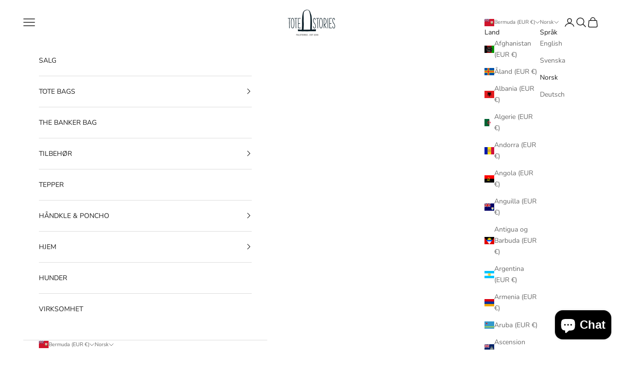

--- FILE ---
content_type: text/html; charset=utf-8
request_url: https://www.totestories.com/no-en/products/tray-39-cm-naset
body_size: 62149
content:
<!doctype html>

<html lang="no" dir="ltr">
  <head>
    <meta charset="utf-8">
    <meta name="viewport" content="width=device-width, initial-scale=1.0, height=device-height, minimum-scale=1.0, maximum-scale=5.0">

    <title>Tray 39 cm - Näset</title><meta name="description" content="Klassiske brett i bjørkfiner med vårt vakre Näset designmønster, påvirket av vårt pittoreske hjem &quot;Näset&quot; i den sørlige delen av Sverige, omgitt av hvite strender, seler, kaniner, roser, svaler og fargerike strandhytter."><link rel="canonical" href="https://www.totestories.com/no-en/products/tray-39-cm-naset"><link rel="shortcut icon" href="//www.totestories.com/cdn/shop/files/Favicon_round.png?v=1613564317&width=96">
      <link rel="apple-touch-icon" href="//www.totestories.com/cdn/shop/files/Favicon_round.png?v=1613564317&width=180"><link rel="preconnect" href="https://fonts.shopifycdn.com" crossorigin><link rel="preload" href="//www.totestories.com/cdn/fonts/instrument_sans/instrumentsans_n4.db86542ae5e1596dbdb28c279ae6c2086c4c5bfa.woff2" as="font" type="font/woff2" crossorigin><link rel="preload" href="//www.totestories.com/cdn/fonts/nunito/nunito_n4.fc49103dc396b42cae9460289072d384b6c6eb63.woff2" as="font" type="font/woff2" crossorigin><meta property="og:type" content="product">
  <meta property="og:title" content="Tray 39 cm - Näset">
  <meta property="product:price:amount" content="55,00">
  <meta property="product:price:currency" content="EUR">
  <meta property="product:availability" content="in stock"><meta property="og:image" content="http://www.totestories.com/cdn/shop/files/Tray_Medium_Naset.png?v=1763375243&width=2048">
  <meta property="og:image:secure_url" content="https://www.totestories.com/cdn/shop/files/Tray_Medium_Naset.png?v=1763375243&width=2048">
  <meta property="og:image:width" content="2908">
  <meta property="og:image:height" content="2908"><meta property="og:description" content="Klassiske brett i bjørkfiner med vårt vakre Näset designmønster, påvirket av vårt pittoreske hjem &quot;Näset&quot; i den sørlige delen av Sverige, omgitt av hvite strender, seler, kaniner, roser, svaler og fargerike strandhytter."><meta property="og:url" content="https://www.totestories.com/no-en/products/tray-39-cm-naset">
<meta property="og:site_name" content="Tote Stories"><meta name="twitter:card" content="summary"><meta name="twitter:title" content="Tray 39 cm - Näset">
  <meta name="twitter:description" content="Generelt Detaljer Størrelse Monogram Klassiske brett i bjørkfiner med vårt vakre Näset-mønster. Designet av Liv Lomax, påvirket av vårt pittoreske hjem &quot;Näset&quot; i den sørlige delen av Sverige, omgitt av hvite strender, seler, kaniner, roser, svaler og fargerike strandhytter. Brettene er håndlaget i Sverige med den fineste teknikken. Brettene kan vaskes i maskin. PERSONLIGGJØR! Som de fleste av produktene våre, kan brettene våre monogrammeres med initialen din eller et 2-bokstavs monogram. Merk! Vi anbefaler bare skriftvalg #5, 6, 18 og 19 for brett!. - Laget av bjørkfiner- Melaminbasert overflate som er varme- og alkoholbestandig- Kan vaskes i maskin Rund, 39 cm i diameter Legg til ditt personlige preg med vår vakre monogramtjeneste! Du kan velge å ha initialen din eller et 2-bokstavs monogram. Merk! Vi anbefaler bare skriftvalg #5, 6, 18, og 19 for brett! Monogrammer lages med en semi-permanent"><meta name="twitter:image" content="https://www.totestories.com/cdn/shop/files/Tray_Medium_Naset.png?crop=center&height=1200&v=1763375243&width=1200">
  <meta name="twitter:image:alt" content=""><script async crossorigin fetchpriority="high" src="/cdn/shopifycloud/importmap-polyfill/es-modules-shim.2.4.0.js"></script>
<script type="application/ld+json">{"@context":"http:\/\/schema.org\/","@id":"\/no-en\/products\/tray-39-cm-naset#product","@type":"Product","brand":{"@type":"Brand","name":"Tote Stories"},"category":"Serving Trays","description":"\n Generelt\n Detaljer\n Størrelse\nMonogram\n\n\n\nKlassiske brett i bjørkfiner med vårt vakre Näset-mønster. Designet av Liv Lomax, påvirket av vårt pittoreske hjem \"Näset\" i den sørlige delen av Sverige, omgitt av hvite strender, seler, kaniner, roser, svaler og fargerike strandhytter. Brettene er håndlaget i Sverige med den fineste teknikken. Brettene kan vaskes i maskin.\nPERSONLIGGJØR! Som de fleste av produktene våre, kan brettene våre monogrammeres med initialen din eller et 2-bokstavs monogram. Merk! Vi anbefaler bare skriftvalg #5, 6, 18 og 19 for brett!.\n- Laget av bjørkfiner- Melaminbasert overflate som er varme- og alkoholbestandig- Kan vaskes i maskin\nRund, 39 cm i diameter\nLegg til ditt personlige preg med vår vakre monogramtjeneste! Du kan velge å ha initialen din eller et 2-bokstavs monogram. Merk! Vi anbefaler bare skriftvalg #5, 6, 18, og 19 for brett! Monogrammer lages med en semi-permanent mattfarget vinyl, lignende den på stripede biler. Vinylen vil sitte godt på produktet, men kan fjernes hvis den blir plukket på med kraft i kantene.Å legge til et monogram på brettet koster bare 69 kr (€5), så benytt sjansen til å gjøre det personlig.\n","gtin":"Custom product","image":"https:\/\/www.totestories.com\/cdn\/shop\/files\/Tray_Medium_Naset.png?v=1763375243\u0026width=1920","name":"Tray 39 cm - Näset","offers":{"@id":"\/no-en\/products\/tray-39-cm-naset?variant=49651197280582#offer","@type":"Offer","availability":"http:\/\/schema.org\/InStock","price":"55.00","priceCurrency":"EUR","url":"https:\/\/www.totestories.com\/no-en\/products\/tray-39-cm-naset?variant=49651197280582"},"sku":"TRAY_39_NASET","url":"https:\/\/www.totestories.com\/no-en\/products\/tray-39-cm-naset"}</script><script type="application/ld+json">
  {
    "@context": "https://schema.org",
    "@type": "BreadcrumbList",
    "itemListElement": [{
        "@type": "ListItem",
        "position": 1,
        "name": "Hjem",
        "item": "https://www.totestories.com"
      },{
            "@type": "ListItem",
            "position": 2,
            "name": "Tray 39 cm - Näset",
            "item": "https://www.totestories.com/no-en/products/tray-39-cm-naset"
          }]
  }
</script><style>/* Typography (heading) */
  @font-face {
  font-family: "Instrument Sans";
  font-weight: 400;
  font-style: normal;
  font-display: fallback;
  src: url("//www.totestories.com/cdn/fonts/instrument_sans/instrumentsans_n4.db86542ae5e1596dbdb28c279ae6c2086c4c5bfa.woff2") format("woff2"),
       url("//www.totestories.com/cdn/fonts/instrument_sans/instrumentsans_n4.510f1b081e58d08c30978f465518799851ef6d8b.woff") format("woff");
}

@font-face {
  font-family: "Instrument Sans";
  font-weight: 400;
  font-style: italic;
  font-display: fallback;
  src: url("//www.totestories.com/cdn/fonts/instrument_sans/instrumentsans_i4.028d3c3cd8d085648c808ceb20cd2fd1eb3560e5.woff2") format("woff2"),
       url("//www.totestories.com/cdn/fonts/instrument_sans/instrumentsans_i4.7e90d82df8dee29a99237cd19cc529d2206706a2.woff") format("woff");
}

/* Typography (body) */
  @font-face {
  font-family: Nunito;
  font-weight: 400;
  font-style: normal;
  font-display: fallback;
  src: url("//www.totestories.com/cdn/fonts/nunito/nunito_n4.fc49103dc396b42cae9460289072d384b6c6eb63.woff2") format("woff2"),
       url("//www.totestories.com/cdn/fonts/nunito/nunito_n4.5d26d13beeac3116db2479e64986cdeea4c8fbdd.woff") format("woff");
}

@font-face {
  font-family: Nunito;
  font-weight: 400;
  font-style: italic;
  font-display: fallback;
  src: url("//www.totestories.com/cdn/fonts/nunito/nunito_i4.fd53bf99043ab6c570187ed42d1b49192135de96.woff2") format("woff2"),
       url("//www.totestories.com/cdn/fonts/nunito/nunito_i4.cb3876a003a73aaae5363bb3e3e99d45ec598cc6.woff") format("woff");
}

@font-face {
  font-family: Nunito;
  font-weight: 700;
  font-style: normal;
  font-display: fallback;
  src: url("//www.totestories.com/cdn/fonts/nunito/nunito_n7.37cf9b8cf43b3322f7e6e13ad2aad62ab5dc9109.woff2") format("woff2"),
       url("//www.totestories.com/cdn/fonts/nunito/nunito_n7.45cfcfadc6630011252d54d5f5a2c7c98f60d5de.woff") format("woff");
}

@font-face {
  font-family: Nunito;
  font-weight: 700;
  font-style: italic;
  font-display: fallback;
  src: url("//www.totestories.com/cdn/fonts/nunito/nunito_i7.3f8ba2027bc9ceb1b1764ecab15bae73f86c4632.woff2") format("woff2"),
       url("//www.totestories.com/cdn/fonts/nunito/nunito_i7.82bfb5f86ec77ada3c9f660da22064c2e46e1469.woff") format("woff");
}

:root {
    /* Container */
    --container-max-width: 100%;
    --container-xxs-max-width: 27.5rem; /* 440px */
    --container-xs-max-width: 42.5rem; /* 680px */
    --container-sm-max-width: 61.25rem; /* 980px */
    --container-md-max-width: 71.875rem; /* 1150px */
    --container-lg-max-width: 78.75rem; /* 1260px */
    --container-xl-max-width: 85rem; /* 1360px */
    --container-gutter: 1.25rem;

    --section-vertical-spacing: 2.5rem;
    --section-vertical-spacing-tight:2.5rem;

    --section-stack-gap:2.25rem;
    --section-stack-gap-tight:2.25rem;

    /* Form settings */
    --form-gap: 1.25rem; /* Gap between fieldset and submit button */
    --fieldset-gap: 1rem; /* Gap between each form input within a fieldset */
    --form-control-gap: 0.625rem; /* Gap between input and label (ignored for floating label) */
    --checkbox-control-gap: 0.75rem; /* Horizontal gap between checkbox and its associated label */
    --input-padding-block: 0.65rem; /* Vertical padding for input, textarea and native select */
    --input-padding-inline: 0.8rem; /* Horizontal padding for input, textarea and native select */
    --checkbox-size: 0.875rem; /* Size (width and height) for checkbox */

    /* Other sizes */
    --sticky-area-height: calc(var(--announcement-bar-is-sticky, 0) * var(--announcement-bar-height, 0px) + var(--header-is-sticky, 0) * var(--header-is-visible, 1) * var(--header-height, 0px));

    /* RTL support */
    --transform-logical-flip: 1;
    --transform-origin-start: left;
    --transform-origin-end: right;

    /**
     * ---------------------------------------------------------------------
     * TYPOGRAPHY
     * ---------------------------------------------------------------------
     */

    /* Font properties */
    --heading-font-family: "Instrument Sans", sans-serif;
    --heading-font-weight: 400;
    --heading-font-style: normal;
    --heading-text-transform: uppercase;
    --heading-letter-spacing: 0.16em;
    --text-font-family: Nunito, sans-serif;
    --text-font-weight: 400;
    --text-font-style: normal;
    --text-letter-spacing: 0.0em;
    --button-font: var(--text-font-style) var(--text-font-weight) var(--text-sm) / 1.65 var(--text-font-family);
    --button-text-transform: uppercase;
    --button-letter-spacing: 0.18em;

    /* Font sizes */--text-heading-size-factor: 0.8;
    --text-h1: max(0.6875rem, clamp(1.375rem, 1.146341463414634rem + 0.975609756097561vw, 2rem) * var(--text-heading-size-factor));
    --text-h2: max(0.6875rem, clamp(1.25rem, 1.0670731707317074rem + 0.7804878048780488vw, 1.75rem) * var(--text-heading-size-factor));
    --text-h3: max(0.6875rem, clamp(1.125rem, 1.0335365853658536rem + 0.3902439024390244vw, 1.375rem) * var(--text-heading-size-factor));
    --text-h4: max(0.6875rem, clamp(1rem, 0.9542682926829268rem + 0.1951219512195122vw, 1.125rem) * var(--text-heading-size-factor));
    --text-h5: calc(0.875rem * var(--text-heading-size-factor));
    --text-h6: calc(0.75rem * var(--text-heading-size-factor));

    --text-xs: 0.75rem;
    --text-sm: 0.8125rem;
    --text-base: 0.875rem;
    --text-lg: 1.0rem;
    --text-xl: 1.125rem;

    /* Rounded variables (used for border radius) */
    --rounded-full: 9999px;
    --button-border-radius: 0.0rem;
    --input-border-radius: 0.0rem;

    /* Box shadow */
    --shadow-sm: 0 2px 8px rgb(0 0 0 / 0.05);
    --shadow: 0 5px 15px rgb(0 0 0 / 0.05);
    --shadow-md: 0 5px 30px rgb(0 0 0 / 0.05);
    --shadow-block: px px px rgb(var(--text-primary) / 0.0);

    /**
     * ---------------------------------------------------------------------
     * OTHER
     * ---------------------------------------------------------------------
     */

    --checkmark-svg-url: url(//www.totestories.com/cdn/shop/t/20/assets/checkmark.svg?v=77552481021870063511755699432);
    --cursor-zoom-in-svg-url: url(//www.totestories.com/cdn/shop/t/20/assets/cursor-zoom-in.svg?v=112480252220988712521755785142);
  }

  [dir="rtl"]:root {
    /* RTL support */
    --transform-logical-flip: -1;
    --transform-origin-start: right;
    --transform-origin-end: left;
  }

  @media screen and (min-width: 700px) {
    :root {
      /* Typography (font size) */
      --text-xs: 0.75rem;
      --text-sm: 0.8125rem;
      --text-base: 0.875rem;
      --text-lg: 1.0rem;
      --text-xl: 1.25rem;

      /* Spacing settings */
      --container-gutter: 2rem;
    }
  }

  @media screen and (min-width: 1000px) {
    :root {
      /* Spacing settings */
      --container-gutter: 3rem;

      --section-vertical-spacing: 4rem;
      --section-vertical-spacing-tight: 4rem;

      --section-stack-gap:3rem;
      --section-stack-gap-tight:3rem;
    }
  }:root {/* Overlay used for modal */
    --page-overlay: 0 0 0 / 0.4;

    /* We use the first scheme background as default */
    --page-background: ;

    /* Product colors */
    --on-sale-text: 227 44 43;
    --on-sale-badge-background: 227 44 43;
    --on-sale-badge-text: 255 255 255;
    --sold-out-badge-background: 239 239 239;
    --sold-out-badge-text: 0 0 0 / 0.65;
    --custom-badge-background: 28 28 28;
    --custom-badge-text: 255 255 255;
    --star-color: 28 28 28;

    /* Status colors */
    --success-background: 212 227 203;
    --success-text: 48 122 7;
    --warning-background: 253 241 224;
    --warning-text: 237 138 0;
    --error-background: 243 204 204;
    --error-text: 203 43 43;
  }.color-scheme--scheme-1 {
      /* Color settings */--accent: 28 28 28;
      --text-color: 28 28 28;
      --background: 255 255 255 / 1.0;
      --background-without-opacity: 255 255 255;
      --background-gradient: ;--border-color: 221 221 221;/* Button colors */
      --button-background: 28 28 28;
      --button-text-color: 255 255 255;

      /* Circled buttons */
      --circle-button-background: 255 255 255;
      --circle-button-text-color: 28 28 28;
    }.shopify-section:has(.section-spacing.color-scheme--bg-54922f2e920ba8346f6dc0fba343d673) + .shopify-section:has(.section-spacing.color-scheme--bg-54922f2e920ba8346f6dc0fba343d673:not(.bordered-section)) .section-spacing {
      padding-block-start: 0;
    }.color-scheme--scheme-2 {
      /* Color settings */--accent: 28 28 28;
      --text-color: 255 255 255;
      --background: 255 255 255 / 1.0;
      --background-without-opacity: 255 255 255;
      --background-gradient: ;--border-color: 255 255 255;/* Button colors */
      --button-background: 28 28 28;
      --button-text-color: 255 255 255;

      /* Circled buttons */
      --circle-button-background: 255 255 255;
      --circle-button-text-color: 28 28 28;
    }.shopify-section:has(.section-spacing.color-scheme--bg-54922f2e920ba8346f6dc0fba343d673) + .shopify-section:has(.section-spacing.color-scheme--bg-54922f2e920ba8346f6dc0fba343d673:not(.bordered-section)) .section-spacing {
      padding-block-start: 0;
    }.color-scheme--scheme-3 {
      /* Color settings */--accent: 255 255 255;
      --text-color: 28 28 28;
      --background: 245 238 228 / 1.0;
      --background-without-opacity: 245 238 228;
      --background-gradient: ;--border-color: 212 206 198;/* Button colors */
      --button-background: 255 255 255;
      --button-text-color: 255 255 255;

      /* Circled buttons */
      --circle-button-background: 255 255 255;
      --circle-button-text-color: 28 28 28;
    }.shopify-section:has(.section-spacing.color-scheme--bg-eff435a800a875838055771fc8288370) + .shopify-section:has(.section-spacing.color-scheme--bg-eff435a800a875838055771fc8288370:not(.bordered-section)) .section-spacing {
      padding-block-start: 0;
    }.color-scheme--scheme-4 {
      /* Color settings */--accent: 255 255 255;
      --text-color: 28 28 28;
      --background: 255 255 255 / 1.0;
      --background-without-opacity: 255 255 255;
      --background-gradient: ;--border-color: 221 221 221;/* Button colors */
      --button-background: 255 255 255;
      --button-text-color: 28 28 28;

      /* Circled buttons */
      --circle-button-background: 255 255 255;
      --circle-button-text-color: 28 28 28;
    }.shopify-section:has(.section-spacing.color-scheme--bg-54922f2e920ba8346f6dc0fba343d673) + .shopify-section:has(.section-spacing.color-scheme--bg-54922f2e920ba8346f6dc0fba343d673:not(.bordered-section)) .section-spacing {
      padding-block-start: 0;
    }.color-scheme--scheme-a892bc23-41ef-4d31-bd6f-22c15699503c {
      /* Color settings */--accent: 77 77 77;
      --text-color: 28 28 28;
      --background: 255 255 255 / 1.0;
      --background-without-opacity: 255 255 255;
      --background-gradient: ;--border-color: 221 221 221;/* Button colors */
      --button-background: 77 77 77;
      --button-text-color: 255 255 255;

      /* Circled buttons */
      --circle-button-background: 255 255 255;
      --circle-button-text-color: 28 28 28;
    }.shopify-section:has(.section-spacing.color-scheme--bg-54922f2e920ba8346f6dc0fba343d673) + .shopify-section:has(.section-spacing.color-scheme--bg-54922f2e920ba8346f6dc0fba343d673:not(.bordered-section)) .section-spacing {
      padding-block-start: 0;
    }.color-scheme--scheme-d0bc90d5-1070-433f-919d-7c102f554961 {
      /* Color settings */--accent: 28 28 28;
      --text-color: 28 28 28;
      --background: 28 28 28 / 1.0;
      --background-without-opacity: 28 28 28;
      --background-gradient: ;--border-color: 28 28 28;/* Button colors */
      --button-background: 28 28 28;
      --button-text-color: 28 28 28;

      /* Circled buttons */
      --circle-button-background: 28 28 28;
      --circle-button-text-color: 28 28 28;
    }.shopify-section:has(.section-spacing.color-scheme--bg-c1f8cb21047e4797e94d0969dc5d1e44) + .shopify-section:has(.section-spacing.color-scheme--bg-c1f8cb21047e4797e94d0969dc5d1e44:not(.bordered-section)) .section-spacing {
      padding-block-start: 0;
    }.color-scheme--scheme-4afe9a20-d49b-4d5c-b3d8-3a5029e62bb6 {
      /* Color settings */--accent: 28 28 28;
      --text-color: 239 239 239;
      --background: 203 43 43 / 1.0;
      --background-without-opacity: 203 43 43;
      --background-gradient: ;--border-color: 208 72 72;/* Button colors */
      --button-background: 28 28 28;
      --button-text-color: 255 255 255;

      /* Circled buttons */
      --circle-button-background: 255 255 255;
      --circle-button-text-color: 28 28 28;
    }.shopify-section:has(.section-spacing.color-scheme--bg-c791c29fde5928919a961e8110f31daf) + .shopify-section:has(.section-spacing.color-scheme--bg-c791c29fde5928919a961e8110f31daf:not(.bordered-section)) .section-spacing {
      padding-block-start: 0;
    }.color-scheme--dialog {
      /* Color settings */--accent: 28 28 28;
      --text-color: 28 28 28;
      --background: 255 255 255 / 1.0;
      --background-without-opacity: 255 255 255;
      --background-gradient: ;--border-color: 221 221 221;/* Button colors */
      --button-background: 28 28 28;
      --button-text-color: 255 255 255;

      /* Circled buttons */
      --circle-button-background: 255 255 255;
      --circle-button-text-color: 28 28 28;
    }
</style><script>
  // This allows to expose several variables to the global scope, to be used in scripts
  window.themeVariables = {
    settings: {
      showPageTransition: null,
      pageType: "product",
      moneyFormat: "€{{amount_with_comma_separator}}",
      moneyWithCurrencyFormat: "€{{amount_with_comma_separator}} EUR",
      currencyCodeEnabled: false,
      cartType: "drawer",
      staggerMenuApparition: true
    },

    strings: {
      addedToCart: "Lagt til i handlekurven din!",
      closeGallery: "Lukk galleriet",
      zoomGallery: "Zoombilde",
      errorGallery: "Bildet kan ikke lastes inn",
      shippingEstimatorNoResults: "Beklager, vi sender ikke til adressen din.",
      shippingEstimatorOneResult: "Det er én fraktpris for adressen din:",
      shippingEstimatorMultipleResults: "Det finnes flere fraktpriser for adressen din:",
      shippingEstimatorError: "Én eller flere feil oppsto under henting av fraktpriser:",
      next: "Neste",
      previous: "Tidligere"
    },

    mediaQueries: {
      'sm': 'screen and (min-width: 700px)',
      'md': 'screen and (min-width: 1000px)',
      'lg': 'screen and (min-width: 1150px)',
      'xl': 'screen and (min-width: 1400px)',
      '2xl': 'screen and (min-width: 1600px)',
      'sm-max': 'screen and (max-width: 699px)',
      'md-max': 'screen and (max-width: 999px)',
      'lg-max': 'screen and (max-width: 1149px)',
      'xl-max': 'screen and (max-width: 1399px)',
      '2xl-max': 'screen and (max-width: 1599px)',
      'motion-safe': '(prefers-reduced-motion: no-preference)',
      'motion-reduce': '(prefers-reduced-motion: reduce)',
      'supports-hover': 'screen and (pointer: fine)',
      'supports-touch': 'screen and (hover: none)'
    }
  };</script><script type="importmap">{
        "imports": {
          "vendor": "//www.totestories.com/cdn/shop/t/20/assets/vendor.min.js?v=118757129943152772801755597684",
          "theme": "//www.totestories.com/cdn/shop/t/20/assets/theme.js?v=74141002927311168361762420358",
          "photoswipe": "//www.totestories.com/cdn/shop/t/20/assets/photoswipe.min.js?v=13374349288281597431755597684"
        }
      }
    </script>

    <script type="module" src="//www.totestories.com/cdn/shop/t/20/assets/vendor.min.js?v=118757129943152772801755597684"></script>
    <script type="module" src="//www.totestories.com/cdn/shop/t/20/assets/theme.js?v=74141002927311168361762420358"></script>

    <script>window.performance && window.performance.mark && window.performance.mark('shopify.content_for_header.start');</script><meta name="google-site-verification" content="FdAkawcbWsYeIzSW-K6sferDFraIm2HUrEkhIyTX53Y">
<meta id="shopify-digital-wallet" name="shopify-digital-wallet" content="/728760386/digital_wallets/dialog">
<meta name="shopify-checkout-api-token" content="a670844113ec14135f529933bfc78243">
<link rel="alternate" hreflang="x-default" href="https://www.totestories.com/products/tray-39-cm-naset">
<link rel="alternate" hreflang="sv" href="https://www.totestories.com/products/tray-39-cm-naset">
<link rel="alternate" hreflang="en" href="https://www.totestories.com/en/products/tray-39-cm-naset">
<link rel="alternate" hreflang="de-DE" href="https://www.totestories.com/de-de/products/tray-39-cm-naset">
<link rel="alternate" hreflang="en-DE" href="https://www.totestories.com/en-de/products/tray-39-cm-naset">
<link rel="alternate" hreflang="en-AC" href="https://www.totestories.com/en-en/products/tray-39-cm-naset">
<link rel="alternate" hreflang="sv-AC" href="https://www.totestories.com/sv-en/products/tray-39-cm-naset">
<link rel="alternate" hreflang="no-AC" href="https://www.totestories.com/no-en/products/tray-39-cm-naset">
<link rel="alternate" hreflang="de-AC" href="https://www.totestories.com/de-en/products/tray-39-cm-naset">
<link rel="alternate" hreflang="en-AD" href="https://www.totestories.com/en-en/products/tray-39-cm-naset">
<link rel="alternate" hreflang="sv-AD" href="https://www.totestories.com/sv-en/products/tray-39-cm-naset">
<link rel="alternate" hreflang="no-AD" href="https://www.totestories.com/no-en/products/tray-39-cm-naset">
<link rel="alternate" hreflang="de-AD" href="https://www.totestories.com/de-en/products/tray-39-cm-naset">
<link rel="alternate" hreflang="en-AE" href="https://www.totestories.com/en-en/products/tray-39-cm-naset">
<link rel="alternate" hreflang="sv-AE" href="https://www.totestories.com/sv-en/products/tray-39-cm-naset">
<link rel="alternate" hreflang="no-AE" href="https://www.totestories.com/no-en/products/tray-39-cm-naset">
<link rel="alternate" hreflang="de-AE" href="https://www.totestories.com/de-en/products/tray-39-cm-naset">
<link rel="alternate" hreflang="en-AF" href="https://www.totestories.com/en-en/products/tray-39-cm-naset">
<link rel="alternate" hreflang="sv-AF" href="https://www.totestories.com/sv-en/products/tray-39-cm-naset">
<link rel="alternate" hreflang="no-AF" href="https://www.totestories.com/no-en/products/tray-39-cm-naset">
<link rel="alternate" hreflang="de-AF" href="https://www.totestories.com/de-en/products/tray-39-cm-naset">
<link rel="alternate" hreflang="en-AG" href="https://www.totestories.com/en-en/products/tray-39-cm-naset">
<link rel="alternate" hreflang="sv-AG" href="https://www.totestories.com/sv-en/products/tray-39-cm-naset">
<link rel="alternate" hreflang="no-AG" href="https://www.totestories.com/no-en/products/tray-39-cm-naset">
<link rel="alternate" hreflang="de-AG" href="https://www.totestories.com/de-en/products/tray-39-cm-naset">
<link rel="alternate" hreflang="en-AI" href="https://www.totestories.com/en-en/products/tray-39-cm-naset">
<link rel="alternate" hreflang="sv-AI" href="https://www.totestories.com/sv-en/products/tray-39-cm-naset">
<link rel="alternate" hreflang="no-AI" href="https://www.totestories.com/no-en/products/tray-39-cm-naset">
<link rel="alternate" hreflang="de-AI" href="https://www.totestories.com/de-en/products/tray-39-cm-naset">
<link rel="alternate" hreflang="en-AL" href="https://www.totestories.com/en-en/products/tray-39-cm-naset">
<link rel="alternate" hreflang="sv-AL" href="https://www.totestories.com/sv-en/products/tray-39-cm-naset">
<link rel="alternate" hreflang="no-AL" href="https://www.totestories.com/no-en/products/tray-39-cm-naset">
<link rel="alternate" hreflang="de-AL" href="https://www.totestories.com/de-en/products/tray-39-cm-naset">
<link rel="alternate" hreflang="en-AM" href="https://www.totestories.com/en-en/products/tray-39-cm-naset">
<link rel="alternate" hreflang="sv-AM" href="https://www.totestories.com/sv-en/products/tray-39-cm-naset">
<link rel="alternate" hreflang="no-AM" href="https://www.totestories.com/no-en/products/tray-39-cm-naset">
<link rel="alternate" hreflang="de-AM" href="https://www.totestories.com/de-en/products/tray-39-cm-naset">
<link rel="alternate" hreflang="en-AO" href="https://www.totestories.com/en-en/products/tray-39-cm-naset">
<link rel="alternate" hreflang="sv-AO" href="https://www.totestories.com/sv-en/products/tray-39-cm-naset">
<link rel="alternate" hreflang="no-AO" href="https://www.totestories.com/no-en/products/tray-39-cm-naset">
<link rel="alternate" hreflang="de-AO" href="https://www.totestories.com/de-en/products/tray-39-cm-naset">
<link rel="alternate" hreflang="en-AR" href="https://www.totestories.com/en-en/products/tray-39-cm-naset">
<link rel="alternate" hreflang="sv-AR" href="https://www.totestories.com/sv-en/products/tray-39-cm-naset">
<link rel="alternate" hreflang="no-AR" href="https://www.totestories.com/no-en/products/tray-39-cm-naset">
<link rel="alternate" hreflang="de-AR" href="https://www.totestories.com/de-en/products/tray-39-cm-naset">
<link rel="alternate" hreflang="en-AT" href="https://www.totestories.com/en-en/products/tray-39-cm-naset">
<link rel="alternate" hreflang="sv-AT" href="https://www.totestories.com/sv-en/products/tray-39-cm-naset">
<link rel="alternate" hreflang="no-AT" href="https://www.totestories.com/no-en/products/tray-39-cm-naset">
<link rel="alternate" hreflang="de-AT" href="https://www.totestories.com/de-en/products/tray-39-cm-naset">
<link rel="alternate" hreflang="en-AU" href="https://www.totestories.com/en-en/products/tray-39-cm-naset">
<link rel="alternate" hreflang="sv-AU" href="https://www.totestories.com/sv-en/products/tray-39-cm-naset">
<link rel="alternate" hreflang="no-AU" href="https://www.totestories.com/no-en/products/tray-39-cm-naset">
<link rel="alternate" hreflang="de-AU" href="https://www.totestories.com/de-en/products/tray-39-cm-naset">
<link rel="alternate" hreflang="en-AW" href="https://www.totestories.com/en-en/products/tray-39-cm-naset">
<link rel="alternate" hreflang="sv-AW" href="https://www.totestories.com/sv-en/products/tray-39-cm-naset">
<link rel="alternate" hreflang="no-AW" href="https://www.totestories.com/no-en/products/tray-39-cm-naset">
<link rel="alternate" hreflang="de-AW" href="https://www.totestories.com/de-en/products/tray-39-cm-naset">
<link rel="alternate" hreflang="en-AX" href="https://www.totestories.com/en-en/products/tray-39-cm-naset">
<link rel="alternate" hreflang="sv-AX" href="https://www.totestories.com/sv-en/products/tray-39-cm-naset">
<link rel="alternate" hreflang="no-AX" href="https://www.totestories.com/no-en/products/tray-39-cm-naset">
<link rel="alternate" hreflang="de-AX" href="https://www.totestories.com/de-en/products/tray-39-cm-naset">
<link rel="alternate" hreflang="en-AZ" href="https://www.totestories.com/en-en/products/tray-39-cm-naset">
<link rel="alternate" hreflang="sv-AZ" href="https://www.totestories.com/sv-en/products/tray-39-cm-naset">
<link rel="alternate" hreflang="no-AZ" href="https://www.totestories.com/no-en/products/tray-39-cm-naset">
<link rel="alternate" hreflang="de-AZ" href="https://www.totestories.com/de-en/products/tray-39-cm-naset">
<link rel="alternate" hreflang="en-BA" href="https://www.totestories.com/en-en/products/tray-39-cm-naset">
<link rel="alternate" hreflang="sv-BA" href="https://www.totestories.com/sv-en/products/tray-39-cm-naset">
<link rel="alternate" hreflang="no-BA" href="https://www.totestories.com/no-en/products/tray-39-cm-naset">
<link rel="alternate" hreflang="de-BA" href="https://www.totestories.com/de-en/products/tray-39-cm-naset">
<link rel="alternate" hreflang="en-BB" href="https://www.totestories.com/en-en/products/tray-39-cm-naset">
<link rel="alternate" hreflang="sv-BB" href="https://www.totestories.com/sv-en/products/tray-39-cm-naset">
<link rel="alternate" hreflang="no-BB" href="https://www.totestories.com/no-en/products/tray-39-cm-naset">
<link rel="alternate" hreflang="de-BB" href="https://www.totestories.com/de-en/products/tray-39-cm-naset">
<link rel="alternate" hreflang="en-BD" href="https://www.totestories.com/en-en/products/tray-39-cm-naset">
<link rel="alternate" hreflang="sv-BD" href="https://www.totestories.com/sv-en/products/tray-39-cm-naset">
<link rel="alternate" hreflang="no-BD" href="https://www.totestories.com/no-en/products/tray-39-cm-naset">
<link rel="alternate" hreflang="de-BD" href="https://www.totestories.com/de-en/products/tray-39-cm-naset">
<link rel="alternate" hreflang="en-BE" href="https://www.totestories.com/en-en/products/tray-39-cm-naset">
<link rel="alternate" hreflang="sv-BE" href="https://www.totestories.com/sv-en/products/tray-39-cm-naset">
<link rel="alternate" hreflang="no-BE" href="https://www.totestories.com/no-en/products/tray-39-cm-naset">
<link rel="alternate" hreflang="de-BE" href="https://www.totestories.com/de-en/products/tray-39-cm-naset">
<link rel="alternate" hreflang="en-BF" href="https://www.totestories.com/en-en/products/tray-39-cm-naset">
<link rel="alternate" hreflang="sv-BF" href="https://www.totestories.com/sv-en/products/tray-39-cm-naset">
<link rel="alternate" hreflang="no-BF" href="https://www.totestories.com/no-en/products/tray-39-cm-naset">
<link rel="alternate" hreflang="de-BF" href="https://www.totestories.com/de-en/products/tray-39-cm-naset">
<link rel="alternate" hreflang="en-BG" href="https://www.totestories.com/en-en/products/tray-39-cm-naset">
<link rel="alternate" hreflang="sv-BG" href="https://www.totestories.com/sv-en/products/tray-39-cm-naset">
<link rel="alternate" hreflang="no-BG" href="https://www.totestories.com/no-en/products/tray-39-cm-naset">
<link rel="alternate" hreflang="de-BG" href="https://www.totestories.com/de-en/products/tray-39-cm-naset">
<link rel="alternate" hreflang="en-BH" href="https://www.totestories.com/en-en/products/tray-39-cm-naset">
<link rel="alternate" hreflang="sv-BH" href="https://www.totestories.com/sv-en/products/tray-39-cm-naset">
<link rel="alternate" hreflang="no-BH" href="https://www.totestories.com/no-en/products/tray-39-cm-naset">
<link rel="alternate" hreflang="de-BH" href="https://www.totestories.com/de-en/products/tray-39-cm-naset">
<link rel="alternate" hreflang="en-BI" href="https://www.totestories.com/en-en/products/tray-39-cm-naset">
<link rel="alternate" hreflang="sv-BI" href="https://www.totestories.com/sv-en/products/tray-39-cm-naset">
<link rel="alternate" hreflang="no-BI" href="https://www.totestories.com/no-en/products/tray-39-cm-naset">
<link rel="alternate" hreflang="de-BI" href="https://www.totestories.com/de-en/products/tray-39-cm-naset">
<link rel="alternate" hreflang="en-BJ" href="https://www.totestories.com/en-en/products/tray-39-cm-naset">
<link rel="alternate" hreflang="sv-BJ" href="https://www.totestories.com/sv-en/products/tray-39-cm-naset">
<link rel="alternate" hreflang="no-BJ" href="https://www.totestories.com/no-en/products/tray-39-cm-naset">
<link rel="alternate" hreflang="de-BJ" href="https://www.totestories.com/de-en/products/tray-39-cm-naset">
<link rel="alternate" hreflang="en-BL" href="https://www.totestories.com/en-en/products/tray-39-cm-naset">
<link rel="alternate" hreflang="sv-BL" href="https://www.totestories.com/sv-en/products/tray-39-cm-naset">
<link rel="alternate" hreflang="no-BL" href="https://www.totestories.com/no-en/products/tray-39-cm-naset">
<link rel="alternate" hreflang="de-BL" href="https://www.totestories.com/de-en/products/tray-39-cm-naset">
<link rel="alternate" hreflang="en-BM" href="https://www.totestories.com/en-en/products/tray-39-cm-naset">
<link rel="alternate" hreflang="sv-BM" href="https://www.totestories.com/sv-en/products/tray-39-cm-naset">
<link rel="alternate" hreflang="no-BM" href="https://www.totestories.com/no-en/products/tray-39-cm-naset">
<link rel="alternate" hreflang="de-BM" href="https://www.totestories.com/de-en/products/tray-39-cm-naset">
<link rel="alternate" hreflang="en-BN" href="https://www.totestories.com/en-en/products/tray-39-cm-naset">
<link rel="alternate" hreflang="sv-BN" href="https://www.totestories.com/sv-en/products/tray-39-cm-naset">
<link rel="alternate" hreflang="no-BN" href="https://www.totestories.com/no-en/products/tray-39-cm-naset">
<link rel="alternate" hreflang="de-BN" href="https://www.totestories.com/de-en/products/tray-39-cm-naset">
<link rel="alternate" hreflang="en-BO" href="https://www.totestories.com/en-en/products/tray-39-cm-naset">
<link rel="alternate" hreflang="sv-BO" href="https://www.totestories.com/sv-en/products/tray-39-cm-naset">
<link rel="alternate" hreflang="no-BO" href="https://www.totestories.com/no-en/products/tray-39-cm-naset">
<link rel="alternate" hreflang="de-BO" href="https://www.totestories.com/de-en/products/tray-39-cm-naset">
<link rel="alternate" hreflang="en-BQ" href="https://www.totestories.com/en-en/products/tray-39-cm-naset">
<link rel="alternate" hreflang="sv-BQ" href="https://www.totestories.com/sv-en/products/tray-39-cm-naset">
<link rel="alternate" hreflang="no-BQ" href="https://www.totestories.com/no-en/products/tray-39-cm-naset">
<link rel="alternate" hreflang="de-BQ" href="https://www.totestories.com/de-en/products/tray-39-cm-naset">
<link rel="alternate" hreflang="en-BR" href="https://www.totestories.com/en-en/products/tray-39-cm-naset">
<link rel="alternate" hreflang="sv-BR" href="https://www.totestories.com/sv-en/products/tray-39-cm-naset">
<link rel="alternate" hreflang="no-BR" href="https://www.totestories.com/no-en/products/tray-39-cm-naset">
<link rel="alternate" hreflang="de-BR" href="https://www.totestories.com/de-en/products/tray-39-cm-naset">
<link rel="alternate" hreflang="en-BS" href="https://www.totestories.com/en-en/products/tray-39-cm-naset">
<link rel="alternate" hreflang="sv-BS" href="https://www.totestories.com/sv-en/products/tray-39-cm-naset">
<link rel="alternate" hreflang="no-BS" href="https://www.totestories.com/no-en/products/tray-39-cm-naset">
<link rel="alternate" hreflang="de-BS" href="https://www.totestories.com/de-en/products/tray-39-cm-naset">
<link rel="alternate" hreflang="en-BT" href="https://www.totestories.com/en-en/products/tray-39-cm-naset">
<link rel="alternate" hreflang="sv-BT" href="https://www.totestories.com/sv-en/products/tray-39-cm-naset">
<link rel="alternate" hreflang="no-BT" href="https://www.totestories.com/no-en/products/tray-39-cm-naset">
<link rel="alternate" hreflang="de-BT" href="https://www.totestories.com/de-en/products/tray-39-cm-naset">
<link rel="alternate" hreflang="en-BW" href="https://www.totestories.com/en-en/products/tray-39-cm-naset">
<link rel="alternate" hreflang="sv-BW" href="https://www.totestories.com/sv-en/products/tray-39-cm-naset">
<link rel="alternate" hreflang="no-BW" href="https://www.totestories.com/no-en/products/tray-39-cm-naset">
<link rel="alternate" hreflang="de-BW" href="https://www.totestories.com/de-en/products/tray-39-cm-naset">
<link rel="alternate" hreflang="en-BY" href="https://www.totestories.com/en-en/products/tray-39-cm-naset">
<link rel="alternate" hreflang="sv-BY" href="https://www.totestories.com/sv-en/products/tray-39-cm-naset">
<link rel="alternate" hreflang="no-BY" href="https://www.totestories.com/no-en/products/tray-39-cm-naset">
<link rel="alternate" hreflang="de-BY" href="https://www.totestories.com/de-en/products/tray-39-cm-naset">
<link rel="alternate" hreflang="en-BZ" href="https://www.totestories.com/en-en/products/tray-39-cm-naset">
<link rel="alternate" hreflang="sv-BZ" href="https://www.totestories.com/sv-en/products/tray-39-cm-naset">
<link rel="alternate" hreflang="no-BZ" href="https://www.totestories.com/no-en/products/tray-39-cm-naset">
<link rel="alternate" hreflang="de-BZ" href="https://www.totestories.com/de-en/products/tray-39-cm-naset">
<link rel="alternate" hreflang="en-CA" href="https://www.totestories.com/en-en/products/tray-39-cm-naset">
<link rel="alternate" hreflang="sv-CA" href="https://www.totestories.com/sv-en/products/tray-39-cm-naset">
<link rel="alternate" hreflang="no-CA" href="https://www.totestories.com/no-en/products/tray-39-cm-naset">
<link rel="alternate" hreflang="de-CA" href="https://www.totestories.com/de-en/products/tray-39-cm-naset">
<link rel="alternate" hreflang="en-CC" href="https://www.totestories.com/en-en/products/tray-39-cm-naset">
<link rel="alternate" hreflang="sv-CC" href="https://www.totestories.com/sv-en/products/tray-39-cm-naset">
<link rel="alternate" hreflang="no-CC" href="https://www.totestories.com/no-en/products/tray-39-cm-naset">
<link rel="alternate" hreflang="de-CC" href="https://www.totestories.com/de-en/products/tray-39-cm-naset">
<link rel="alternate" hreflang="en-CD" href="https://www.totestories.com/en-en/products/tray-39-cm-naset">
<link rel="alternate" hreflang="sv-CD" href="https://www.totestories.com/sv-en/products/tray-39-cm-naset">
<link rel="alternate" hreflang="no-CD" href="https://www.totestories.com/no-en/products/tray-39-cm-naset">
<link rel="alternate" hreflang="de-CD" href="https://www.totestories.com/de-en/products/tray-39-cm-naset">
<link rel="alternate" hreflang="en-CF" href="https://www.totestories.com/en-en/products/tray-39-cm-naset">
<link rel="alternate" hreflang="sv-CF" href="https://www.totestories.com/sv-en/products/tray-39-cm-naset">
<link rel="alternate" hreflang="no-CF" href="https://www.totestories.com/no-en/products/tray-39-cm-naset">
<link rel="alternate" hreflang="de-CF" href="https://www.totestories.com/de-en/products/tray-39-cm-naset">
<link rel="alternate" hreflang="en-CG" href="https://www.totestories.com/en-en/products/tray-39-cm-naset">
<link rel="alternate" hreflang="sv-CG" href="https://www.totestories.com/sv-en/products/tray-39-cm-naset">
<link rel="alternate" hreflang="no-CG" href="https://www.totestories.com/no-en/products/tray-39-cm-naset">
<link rel="alternate" hreflang="de-CG" href="https://www.totestories.com/de-en/products/tray-39-cm-naset">
<link rel="alternate" hreflang="en-CH" href="https://www.totestories.com/en-en/products/tray-39-cm-naset">
<link rel="alternate" hreflang="sv-CH" href="https://www.totestories.com/sv-en/products/tray-39-cm-naset">
<link rel="alternate" hreflang="no-CH" href="https://www.totestories.com/no-en/products/tray-39-cm-naset">
<link rel="alternate" hreflang="de-CH" href="https://www.totestories.com/de-en/products/tray-39-cm-naset">
<link rel="alternate" hreflang="en-CI" href="https://www.totestories.com/en-en/products/tray-39-cm-naset">
<link rel="alternate" hreflang="sv-CI" href="https://www.totestories.com/sv-en/products/tray-39-cm-naset">
<link rel="alternate" hreflang="no-CI" href="https://www.totestories.com/no-en/products/tray-39-cm-naset">
<link rel="alternate" hreflang="de-CI" href="https://www.totestories.com/de-en/products/tray-39-cm-naset">
<link rel="alternate" hreflang="en-CK" href="https://www.totestories.com/en-en/products/tray-39-cm-naset">
<link rel="alternate" hreflang="sv-CK" href="https://www.totestories.com/sv-en/products/tray-39-cm-naset">
<link rel="alternate" hreflang="no-CK" href="https://www.totestories.com/no-en/products/tray-39-cm-naset">
<link rel="alternate" hreflang="de-CK" href="https://www.totestories.com/de-en/products/tray-39-cm-naset">
<link rel="alternate" hreflang="en-CL" href="https://www.totestories.com/en-en/products/tray-39-cm-naset">
<link rel="alternate" hreflang="sv-CL" href="https://www.totestories.com/sv-en/products/tray-39-cm-naset">
<link rel="alternate" hreflang="no-CL" href="https://www.totestories.com/no-en/products/tray-39-cm-naset">
<link rel="alternate" hreflang="de-CL" href="https://www.totestories.com/de-en/products/tray-39-cm-naset">
<link rel="alternate" hreflang="en-CM" href="https://www.totestories.com/en-en/products/tray-39-cm-naset">
<link rel="alternate" hreflang="sv-CM" href="https://www.totestories.com/sv-en/products/tray-39-cm-naset">
<link rel="alternate" hreflang="no-CM" href="https://www.totestories.com/no-en/products/tray-39-cm-naset">
<link rel="alternate" hreflang="de-CM" href="https://www.totestories.com/de-en/products/tray-39-cm-naset">
<link rel="alternate" hreflang="en-CN" href="https://www.totestories.com/en-en/products/tray-39-cm-naset">
<link rel="alternate" hreflang="sv-CN" href="https://www.totestories.com/sv-en/products/tray-39-cm-naset">
<link rel="alternate" hreflang="no-CN" href="https://www.totestories.com/no-en/products/tray-39-cm-naset">
<link rel="alternate" hreflang="de-CN" href="https://www.totestories.com/de-en/products/tray-39-cm-naset">
<link rel="alternate" hreflang="en-CO" href="https://www.totestories.com/en-en/products/tray-39-cm-naset">
<link rel="alternate" hreflang="sv-CO" href="https://www.totestories.com/sv-en/products/tray-39-cm-naset">
<link rel="alternate" hreflang="no-CO" href="https://www.totestories.com/no-en/products/tray-39-cm-naset">
<link rel="alternate" hreflang="de-CO" href="https://www.totestories.com/de-en/products/tray-39-cm-naset">
<link rel="alternate" hreflang="en-CR" href="https://www.totestories.com/en-en/products/tray-39-cm-naset">
<link rel="alternate" hreflang="sv-CR" href="https://www.totestories.com/sv-en/products/tray-39-cm-naset">
<link rel="alternate" hreflang="no-CR" href="https://www.totestories.com/no-en/products/tray-39-cm-naset">
<link rel="alternate" hreflang="de-CR" href="https://www.totestories.com/de-en/products/tray-39-cm-naset">
<link rel="alternate" hreflang="en-CV" href="https://www.totestories.com/en-en/products/tray-39-cm-naset">
<link rel="alternate" hreflang="sv-CV" href="https://www.totestories.com/sv-en/products/tray-39-cm-naset">
<link rel="alternate" hreflang="no-CV" href="https://www.totestories.com/no-en/products/tray-39-cm-naset">
<link rel="alternate" hreflang="de-CV" href="https://www.totestories.com/de-en/products/tray-39-cm-naset">
<link rel="alternate" hreflang="en-CW" href="https://www.totestories.com/en-en/products/tray-39-cm-naset">
<link rel="alternate" hreflang="sv-CW" href="https://www.totestories.com/sv-en/products/tray-39-cm-naset">
<link rel="alternate" hreflang="no-CW" href="https://www.totestories.com/no-en/products/tray-39-cm-naset">
<link rel="alternate" hreflang="de-CW" href="https://www.totestories.com/de-en/products/tray-39-cm-naset">
<link rel="alternate" hreflang="en-CX" href="https://www.totestories.com/en-en/products/tray-39-cm-naset">
<link rel="alternate" hreflang="sv-CX" href="https://www.totestories.com/sv-en/products/tray-39-cm-naset">
<link rel="alternate" hreflang="no-CX" href="https://www.totestories.com/no-en/products/tray-39-cm-naset">
<link rel="alternate" hreflang="de-CX" href="https://www.totestories.com/de-en/products/tray-39-cm-naset">
<link rel="alternate" hreflang="en-CY" href="https://www.totestories.com/en-en/products/tray-39-cm-naset">
<link rel="alternate" hreflang="sv-CY" href="https://www.totestories.com/sv-en/products/tray-39-cm-naset">
<link rel="alternate" hreflang="no-CY" href="https://www.totestories.com/no-en/products/tray-39-cm-naset">
<link rel="alternate" hreflang="de-CY" href="https://www.totestories.com/de-en/products/tray-39-cm-naset">
<link rel="alternate" hreflang="en-CZ" href="https://www.totestories.com/en-en/products/tray-39-cm-naset">
<link rel="alternate" hreflang="sv-CZ" href="https://www.totestories.com/sv-en/products/tray-39-cm-naset">
<link rel="alternate" hreflang="no-CZ" href="https://www.totestories.com/no-en/products/tray-39-cm-naset">
<link rel="alternate" hreflang="de-CZ" href="https://www.totestories.com/de-en/products/tray-39-cm-naset">
<link rel="alternate" hreflang="en-DJ" href="https://www.totestories.com/en-en/products/tray-39-cm-naset">
<link rel="alternate" hreflang="sv-DJ" href="https://www.totestories.com/sv-en/products/tray-39-cm-naset">
<link rel="alternate" hreflang="no-DJ" href="https://www.totestories.com/no-en/products/tray-39-cm-naset">
<link rel="alternate" hreflang="de-DJ" href="https://www.totestories.com/de-en/products/tray-39-cm-naset">
<link rel="alternate" hreflang="en-DK" href="https://www.totestories.com/en-en/products/tray-39-cm-naset">
<link rel="alternate" hreflang="sv-DK" href="https://www.totestories.com/sv-en/products/tray-39-cm-naset">
<link rel="alternate" hreflang="no-DK" href="https://www.totestories.com/no-en/products/tray-39-cm-naset">
<link rel="alternate" hreflang="de-DK" href="https://www.totestories.com/de-en/products/tray-39-cm-naset">
<link rel="alternate" hreflang="en-DM" href="https://www.totestories.com/en-en/products/tray-39-cm-naset">
<link rel="alternate" hreflang="sv-DM" href="https://www.totestories.com/sv-en/products/tray-39-cm-naset">
<link rel="alternate" hreflang="no-DM" href="https://www.totestories.com/no-en/products/tray-39-cm-naset">
<link rel="alternate" hreflang="de-DM" href="https://www.totestories.com/de-en/products/tray-39-cm-naset">
<link rel="alternate" hreflang="en-DO" href="https://www.totestories.com/en-en/products/tray-39-cm-naset">
<link rel="alternate" hreflang="sv-DO" href="https://www.totestories.com/sv-en/products/tray-39-cm-naset">
<link rel="alternate" hreflang="no-DO" href="https://www.totestories.com/no-en/products/tray-39-cm-naset">
<link rel="alternate" hreflang="de-DO" href="https://www.totestories.com/de-en/products/tray-39-cm-naset">
<link rel="alternate" hreflang="en-DZ" href="https://www.totestories.com/en-en/products/tray-39-cm-naset">
<link rel="alternate" hreflang="sv-DZ" href="https://www.totestories.com/sv-en/products/tray-39-cm-naset">
<link rel="alternate" hreflang="no-DZ" href="https://www.totestories.com/no-en/products/tray-39-cm-naset">
<link rel="alternate" hreflang="de-DZ" href="https://www.totestories.com/de-en/products/tray-39-cm-naset">
<link rel="alternate" hreflang="en-EC" href="https://www.totestories.com/en-en/products/tray-39-cm-naset">
<link rel="alternate" hreflang="sv-EC" href="https://www.totestories.com/sv-en/products/tray-39-cm-naset">
<link rel="alternate" hreflang="no-EC" href="https://www.totestories.com/no-en/products/tray-39-cm-naset">
<link rel="alternate" hreflang="de-EC" href="https://www.totestories.com/de-en/products/tray-39-cm-naset">
<link rel="alternate" hreflang="en-EE" href="https://www.totestories.com/en-en/products/tray-39-cm-naset">
<link rel="alternate" hreflang="sv-EE" href="https://www.totestories.com/sv-en/products/tray-39-cm-naset">
<link rel="alternate" hreflang="no-EE" href="https://www.totestories.com/no-en/products/tray-39-cm-naset">
<link rel="alternate" hreflang="de-EE" href="https://www.totestories.com/de-en/products/tray-39-cm-naset">
<link rel="alternate" hreflang="en-EG" href="https://www.totestories.com/en-en/products/tray-39-cm-naset">
<link rel="alternate" hreflang="sv-EG" href="https://www.totestories.com/sv-en/products/tray-39-cm-naset">
<link rel="alternate" hreflang="no-EG" href="https://www.totestories.com/no-en/products/tray-39-cm-naset">
<link rel="alternate" hreflang="de-EG" href="https://www.totestories.com/de-en/products/tray-39-cm-naset">
<link rel="alternate" hreflang="en-EH" href="https://www.totestories.com/en-en/products/tray-39-cm-naset">
<link rel="alternate" hreflang="sv-EH" href="https://www.totestories.com/sv-en/products/tray-39-cm-naset">
<link rel="alternate" hreflang="no-EH" href="https://www.totestories.com/no-en/products/tray-39-cm-naset">
<link rel="alternate" hreflang="de-EH" href="https://www.totestories.com/de-en/products/tray-39-cm-naset">
<link rel="alternate" hreflang="en-ER" href="https://www.totestories.com/en-en/products/tray-39-cm-naset">
<link rel="alternate" hreflang="sv-ER" href="https://www.totestories.com/sv-en/products/tray-39-cm-naset">
<link rel="alternate" hreflang="no-ER" href="https://www.totestories.com/no-en/products/tray-39-cm-naset">
<link rel="alternate" hreflang="de-ER" href="https://www.totestories.com/de-en/products/tray-39-cm-naset">
<link rel="alternate" hreflang="en-ES" href="https://www.totestories.com/en-en/products/tray-39-cm-naset">
<link rel="alternate" hreflang="sv-ES" href="https://www.totestories.com/sv-en/products/tray-39-cm-naset">
<link rel="alternate" hreflang="no-ES" href="https://www.totestories.com/no-en/products/tray-39-cm-naset">
<link rel="alternate" hreflang="de-ES" href="https://www.totestories.com/de-en/products/tray-39-cm-naset">
<link rel="alternate" hreflang="en-ET" href="https://www.totestories.com/en-en/products/tray-39-cm-naset">
<link rel="alternate" hreflang="sv-ET" href="https://www.totestories.com/sv-en/products/tray-39-cm-naset">
<link rel="alternate" hreflang="no-ET" href="https://www.totestories.com/no-en/products/tray-39-cm-naset">
<link rel="alternate" hreflang="de-ET" href="https://www.totestories.com/de-en/products/tray-39-cm-naset">
<link rel="alternate" hreflang="en-FI" href="https://www.totestories.com/en-en/products/tray-39-cm-naset">
<link rel="alternate" hreflang="sv-FI" href="https://www.totestories.com/sv-en/products/tray-39-cm-naset">
<link rel="alternate" hreflang="no-FI" href="https://www.totestories.com/no-en/products/tray-39-cm-naset">
<link rel="alternate" hreflang="de-FI" href="https://www.totestories.com/de-en/products/tray-39-cm-naset">
<link rel="alternate" hreflang="en-FJ" href="https://www.totestories.com/en-en/products/tray-39-cm-naset">
<link rel="alternate" hreflang="sv-FJ" href="https://www.totestories.com/sv-en/products/tray-39-cm-naset">
<link rel="alternate" hreflang="no-FJ" href="https://www.totestories.com/no-en/products/tray-39-cm-naset">
<link rel="alternate" hreflang="de-FJ" href="https://www.totestories.com/de-en/products/tray-39-cm-naset">
<link rel="alternate" hreflang="en-FK" href="https://www.totestories.com/en-en/products/tray-39-cm-naset">
<link rel="alternate" hreflang="sv-FK" href="https://www.totestories.com/sv-en/products/tray-39-cm-naset">
<link rel="alternate" hreflang="no-FK" href="https://www.totestories.com/no-en/products/tray-39-cm-naset">
<link rel="alternate" hreflang="de-FK" href="https://www.totestories.com/de-en/products/tray-39-cm-naset">
<link rel="alternate" hreflang="en-FO" href="https://www.totestories.com/en-en/products/tray-39-cm-naset">
<link rel="alternate" hreflang="sv-FO" href="https://www.totestories.com/sv-en/products/tray-39-cm-naset">
<link rel="alternate" hreflang="no-FO" href="https://www.totestories.com/no-en/products/tray-39-cm-naset">
<link rel="alternate" hreflang="de-FO" href="https://www.totestories.com/de-en/products/tray-39-cm-naset">
<link rel="alternate" hreflang="en-FR" href="https://www.totestories.com/en-en/products/tray-39-cm-naset">
<link rel="alternate" hreflang="sv-FR" href="https://www.totestories.com/sv-en/products/tray-39-cm-naset">
<link rel="alternate" hreflang="no-FR" href="https://www.totestories.com/no-en/products/tray-39-cm-naset">
<link rel="alternate" hreflang="de-FR" href="https://www.totestories.com/de-en/products/tray-39-cm-naset">
<link rel="alternate" hreflang="en-GA" href="https://www.totestories.com/en-en/products/tray-39-cm-naset">
<link rel="alternate" hreflang="sv-GA" href="https://www.totestories.com/sv-en/products/tray-39-cm-naset">
<link rel="alternate" hreflang="no-GA" href="https://www.totestories.com/no-en/products/tray-39-cm-naset">
<link rel="alternate" hreflang="de-GA" href="https://www.totestories.com/de-en/products/tray-39-cm-naset">
<link rel="alternate" hreflang="en-GB" href="https://www.totestories.com/en-en/products/tray-39-cm-naset">
<link rel="alternate" hreflang="sv-GB" href="https://www.totestories.com/sv-en/products/tray-39-cm-naset">
<link rel="alternate" hreflang="no-GB" href="https://www.totestories.com/no-en/products/tray-39-cm-naset">
<link rel="alternate" hreflang="de-GB" href="https://www.totestories.com/de-en/products/tray-39-cm-naset">
<link rel="alternate" hreflang="en-GD" href="https://www.totestories.com/en-en/products/tray-39-cm-naset">
<link rel="alternate" hreflang="sv-GD" href="https://www.totestories.com/sv-en/products/tray-39-cm-naset">
<link rel="alternate" hreflang="no-GD" href="https://www.totestories.com/no-en/products/tray-39-cm-naset">
<link rel="alternate" hreflang="de-GD" href="https://www.totestories.com/de-en/products/tray-39-cm-naset">
<link rel="alternate" hreflang="en-GE" href="https://www.totestories.com/en-en/products/tray-39-cm-naset">
<link rel="alternate" hreflang="sv-GE" href="https://www.totestories.com/sv-en/products/tray-39-cm-naset">
<link rel="alternate" hreflang="no-GE" href="https://www.totestories.com/no-en/products/tray-39-cm-naset">
<link rel="alternate" hreflang="de-GE" href="https://www.totestories.com/de-en/products/tray-39-cm-naset">
<link rel="alternate" hreflang="en-GF" href="https://www.totestories.com/en-en/products/tray-39-cm-naset">
<link rel="alternate" hreflang="sv-GF" href="https://www.totestories.com/sv-en/products/tray-39-cm-naset">
<link rel="alternate" hreflang="no-GF" href="https://www.totestories.com/no-en/products/tray-39-cm-naset">
<link rel="alternate" hreflang="de-GF" href="https://www.totestories.com/de-en/products/tray-39-cm-naset">
<link rel="alternate" hreflang="en-GG" href="https://www.totestories.com/en-en/products/tray-39-cm-naset">
<link rel="alternate" hreflang="sv-GG" href="https://www.totestories.com/sv-en/products/tray-39-cm-naset">
<link rel="alternate" hreflang="no-GG" href="https://www.totestories.com/no-en/products/tray-39-cm-naset">
<link rel="alternate" hreflang="de-GG" href="https://www.totestories.com/de-en/products/tray-39-cm-naset">
<link rel="alternate" hreflang="en-GH" href="https://www.totestories.com/en-en/products/tray-39-cm-naset">
<link rel="alternate" hreflang="sv-GH" href="https://www.totestories.com/sv-en/products/tray-39-cm-naset">
<link rel="alternate" hreflang="no-GH" href="https://www.totestories.com/no-en/products/tray-39-cm-naset">
<link rel="alternate" hreflang="de-GH" href="https://www.totestories.com/de-en/products/tray-39-cm-naset">
<link rel="alternate" hreflang="en-GI" href="https://www.totestories.com/en-en/products/tray-39-cm-naset">
<link rel="alternate" hreflang="sv-GI" href="https://www.totestories.com/sv-en/products/tray-39-cm-naset">
<link rel="alternate" hreflang="no-GI" href="https://www.totestories.com/no-en/products/tray-39-cm-naset">
<link rel="alternate" hreflang="de-GI" href="https://www.totestories.com/de-en/products/tray-39-cm-naset">
<link rel="alternate" hreflang="en-GL" href="https://www.totestories.com/en-en/products/tray-39-cm-naset">
<link rel="alternate" hreflang="sv-GL" href="https://www.totestories.com/sv-en/products/tray-39-cm-naset">
<link rel="alternate" hreflang="no-GL" href="https://www.totestories.com/no-en/products/tray-39-cm-naset">
<link rel="alternate" hreflang="de-GL" href="https://www.totestories.com/de-en/products/tray-39-cm-naset">
<link rel="alternate" hreflang="en-GM" href="https://www.totestories.com/en-en/products/tray-39-cm-naset">
<link rel="alternate" hreflang="sv-GM" href="https://www.totestories.com/sv-en/products/tray-39-cm-naset">
<link rel="alternate" hreflang="no-GM" href="https://www.totestories.com/no-en/products/tray-39-cm-naset">
<link rel="alternate" hreflang="de-GM" href="https://www.totestories.com/de-en/products/tray-39-cm-naset">
<link rel="alternate" hreflang="en-GN" href="https://www.totestories.com/en-en/products/tray-39-cm-naset">
<link rel="alternate" hreflang="sv-GN" href="https://www.totestories.com/sv-en/products/tray-39-cm-naset">
<link rel="alternate" hreflang="no-GN" href="https://www.totestories.com/no-en/products/tray-39-cm-naset">
<link rel="alternate" hreflang="de-GN" href="https://www.totestories.com/de-en/products/tray-39-cm-naset">
<link rel="alternate" hreflang="en-GP" href="https://www.totestories.com/en-en/products/tray-39-cm-naset">
<link rel="alternate" hreflang="sv-GP" href="https://www.totestories.com/sv-en/products/tray-39-cm-naset">
<link rel="alternate" hreflang="no-GP" href="https://www.totestories.com/no-en/products/tray-39-cm-naset">
<link rel="alternate" hreflang="de-GP" href="https://www.totestories.com/de-en/products/tray-39-cm-naset">
<link rel="alternate" hreflang="en-GQ" href="https://www.totestories.com/en-en/products/tray-39-cm-naset">
<link rel="alternate" hreflang="sv-GQ" href="https://www.totestories.com/sv-en/products/tray-39-cm-naset">
<link rel="alternate" hreflang="no-GQ" href="https://www.totestories.com/no-en/products/tray-39-cm-naset">
<link rel="alternate" hreflang="de-GQ" href="https://www.totestories.com/de-en/products/tray-39-cm-naset">
<link rel="alternate" hreflang="en-GR" href="https://www.totestories.com/en-en/products/tray-39-cm-naset">
<link rel="alternate" hreflang="sv-GR" href="https://www.totestories.com/sv-en/products/tray-39-cm-naset">
<link rel="alternate" hreflang="no-GR" href="https://www.totestories.com/no-en/products/tray-39-cm-naset">
<link rel="alternate" hreflang="de-GR" href="https://www.totestories.com/de-en/products/tray-39-cm-naset">
<link rel="alternate" hreflang="en-GS" href="https://www.totestories.com/en-en/products/tray-39-cm-naset">
<link rel="alternate" hreflang="sv-GS" href="https://www.totestories.com/sv-en/products/tray-39-cm-naset">
<link rel="alternate" hreflang="no-GS" href="https://www.totestories.com/no-en/products/tray-39-cm-naset">
<link rel="alternate" hreflang="de-GS" href="https://www.totestories.com/de-en/products/tray-39-cm-naset">
<link rel="alternate" hreflang="en-GT" href="https://www.totestories.com/en-en/products/tray-39-cm-naset">
<link rel="alternate" hreflang="sv-GT" href="https://www.totestories.com/sv-en/products/tray-39-cm-naset">
<link rel="alternate" hreflang="no-GT" href="https://www.totestories.com/no-en/products/tray-39-cm-naset">
<link rel="alternate" hreflang="de-GT" href="https://www.totestories.com/de-en/products/tray-39-cm-naset">
<link rel="alternate" hreflang="en-GW" href="https://www.totestories.com/en-en/products/tray-39-cm-naset">
<link rel="alternate" hreflang="sv-GW" href="https://www.totestories.com/sv-en/products/tray-39-cm-naset">
<link rel="alternate" hreflang="no-GW" href="https://www.totestories.com/no-en/products/tray-39-cm-naset">
<link rel="alternate" hreflang="de-GW" href="https://www.totestories.com/de-en/products/tray-39-cm-naset">
<link rel="alternate" hreflang="en-GY" href="https://www.totestories.com/en-en/products/tray-39-cm-naset">
<link rel="alternate" hreflang="sv-GY" href="https://www.totestories.com/sv-en/products/tray-39-cm-naset">
<link rel="alternate" hreflang="no-GY" href="https://www.totestories.com/no-en/products/tray-39-cm-naset">
<link rel="alternate" hreflang="de-GY" href="https://www.totestories.com/de-en/products/tray-39-cm-naset">
<link rel="alternate" hreflang="en-HK" href="https://www.totestories.com/en-en/products/tray-39-cm-naset">
<link rel="alternate" hreflang="sv-HK" href="https://www.totestories.com/sv-en/products/tray-39-cm-naset">
<link rel="alternate" hreflang="no-HK" href="https://www.totestories.com/no-en/products/tray-39-cm-naset">
<link rel="alternate" hreflang="de-HK" href="https://www.totestories.com/de-en/products/tray-39-cm-naset">
<link rel="alternate" hreflang="en-HN" href="https://www.totestories.com/en-en/products/tray-39-cm-naset">
<link rel="alternate" hreflang="sv-HN" href="https://www.totestories.com/sv-en/products/tray-39-cm-naset">
<link rel="alternate" hreflang="no-HN" href="https://www.totestories.com/no-en/products/tray-39-cm-naset">
<link rel="alternate" hreflang="de-HN" href="https://www.totestories.com/de-en/products/tray-39-cm-naset">
<link rel="alternate" hreflang="en-HR" href="https://www.totestories.com/en-en/products/tray-39-cm-naset">
<link rel="alternate" hreflang="sv-HR" href="https://www.totestories.com/sv-en/products/tray-39-cm-naset">
<link rel="alternate" hreflang="no-HR" href="https://www.totestories.com/no-en/products/tray-39-cm-naset">
<link rel="alternate" hreflang="de-HR" href="https://www.totestories.com/de-en/products/tray-39-cm-naset">
<link rel="alternate" hreflang="en-HT" href="https://www.totestories.com/en-en/products/tray-39-cm-naset">
<link rel="alternate" hreflang="sv-HT" href="https://www.totestories.com/sv-en/products/tray-39-cm-naset">
<link rel="alternate" hreflang="no-HT" href="https://www.totestories.com/no-en/products/tray-39-cm-naset">
<link rel="alternate" hreflang="de-HT" href="https://www.totestories.com/de-en/products/tray-39-cm-naset">
<link rel="alternate" hreflang="en-HU" href="https://www.totestories.com/en-en/products/tray-39-cm-naset">
<link rel="alternate" hreflang="sv-HU" href="https://www.totestories.com/sv-en/products/tray-39-cm-naset">
<link rel="alternate" hreflang="no-HU" href="https://www.totestories.com/no-en/products/tray-39-cm-naset">
<link rel="alternate" hreflang="de-HU" href="https://www.totestories.com/de-en/products/tray-39-cm-naset">
<link rel="alternate" hreflang="en-ID" href="https://www.totestories.com/en-en/products/tray-39-cm-naset">
<link rel="alternate" hreflang="sv-ID" href="https://www.totestories.com/sv-en/products/tray-39-cm-naset">
<link rel="alternate" hreflang="no-ID" href="https://www.totestories.com/no-en/products/tray-39-cm-naset">
<link rel="alternate" hreflang="de-ID" href="https://www.totestories.com/de-en/products/tray-39-cm-naset">
<link rel="alternate" hreflang="en-IE" href="https://www.totestories.com/en-en/products/tray-39-cm-naset">
<link rel="alternate" hreflang="sv-IE" href="https://www.totestories.com/sv-en/products/tray-39-cm-naset">
<link rel="alternate" hreflang="no-IE" href="https://www.totestories.com/no-en/products/tray-39-cm-naset">
<link rel="alternate" hreflang="de-IE" href="https://www.totestories.com/de-en/products/tray-39-cm-naset">
<link rel="alternate" hreflang="en-IL" href="https://www.totestories.com/en-en/products/tray-39-cm-naset">
<link rel="alternate" hreflang="sv-IL" href="https://www.totestories.com/sv-en/products/tray-39-cm-naset">
<link rel="alternate" hreflang="no-IL" href="https://www.totestories.com/no-en/products/tray-39-cm-naset">
<link rel="alternate" hreflang="de-IL" href="https://www.totestories.com/de-en/products/tray-39-cm-naset">
<link rel="alternate" hreflang="en-IM" href="https://www.totestories.com/en-en/products/tray-39-cm-naset">
<link rel="alternate" hreflang="sv-IM" href="https://www.totestories.com/sv-en/products/tray-39-cm-naset">
<link rel="alternate" hreflang="no-IM" href="https://www.totestories.com/no-en/products/tray-39-cm-naset">
<link rel="alternate" hreflang="de-IM" href="https://www.totestories.com/de-en/products/tray-39-cm-naset">
<link rel="alternate" hreflang="en-IN" href="https://www.totestories.com/en-en/products/tray-39-cm-naset">
<link rel="alternate" hreflang="sv-IN" href="https://www.totestories.com/sv-en/products/tray-39-cm-naset">
<link rel="alternate" hreflang="no-IN" href="https://www.totestories.com/no-en/products/tray-39-cm-naset">
<link rel="alternate" hreflang="de-IN" href="https://www.totestories.com/de-en/products/tray-39-cm-naset">
<link rel="alternate" hreflang="en-IO" href="https://www.totestories.com/en-en/products/tray-39-cm-naset">
<link rel="alternate" hreflang="sv-IO" href="https://www.totestories.com/sv-en/products/tray-39-cm-naset">
<link rel="alternate" hreflang="no-IO" href="https://www.totestories.com/no-en/products/tray-39-cm-naset">
<link rel="alternate" hreflang="de-IO" href="https://www.totestories.com/de-en/products/tray-39-cm-naset">
<link rel="alternate" hreflang="en-IQ" href="https://www.totestories.com/en-en/products/tray-39-cm-naset">
<link rel="alternate" hreflang="sv-IQ" href="https://www.totestories.com/sv-en/products/tray-39-cm-naset">
<link rel="alternate" hreflang="no-IQ" href="https://www.totestories.com/no-en/products/tray-39-cm-naset">
<link rel="alternate" hreflang="de-IQ" href="https://www.totestories.com/de-en/products/tray-39-cm-naset">
<link rel="alternate" hreflang="en-IS" href="https://www.totestories.com/en-en/products/tray-39-cm-naset">
<link rel="alternate" hreflang="sv-IS" href="https://www.totestories.com/sv-en/products/tray-39-cm-naset">
<link rel="alternate" hreflang="no-IS" href="https://www.totestories.com/no-en/products/tray-39-cm-naset">
<link rel="alternate" hreflang="de-IS" href="https://www.totestories.com/de-en/products/tray-39-cm-naset">
<link rel="alternate" hreflang="en-IT" href="https://www.totestories.com/en-en/products/tray-39-cm-naset">
<link rel="alternate" hreflang="sv-IT" href="https://www.totestories.com/sv-en/products/tray-39-cm-naset">
<link rel="alternate" hreflang="no-IT" href="https://www.totestories.com/no-en/products/tray-39-cm-naset">
<link rel="alternate" hreflang="de-IT" href="https://www.totestories.com/de-en/products/tray-39-cm-naset">
<link rel="alternate" hreflang="en-JE" href="https://www.totestories.com/en-en/products/tray-39-cm-naset">
<link rel="alternate" hreflang="sv-JE" href="https://www.totestories.com/sv-en/products/tray-39-cm-naset">
<link rel="alternate" hreflang="no-JE" href="https://www.totestories.com/no-en/products/tray-39-cm-naset">
<link rel="alternate" hreflang="de-JE" href="https://www.totestories.com/de-en/products/tray-39-cm-naset">
<link rel="alternate" hreflang="en-JM" href="https://www.totestories.com/en-en/products/tray-39-cm-naset">
<link rel="alternate" hreflang="sv-JM" href="https://www.totestories.com/sv-en/products/tray-39-cm-naset">
<link rel="alternate" hreflang="no-JM" href="https://www.totestories.com/no-en/products/tray-39-cm-naset">
<link rel="alternate" hreflang="de-JM" href="https://www.totestories.com/de-en/products/tray-39-cm-naset">
<link rel="alternate" hreflang="en-JO" href="https://www.totestories.com/en-en/products/tray-39-cm-naset">
<link rel="alternate" hreflang="sv-JO" href="https://www.totestories.com/sv-en/products/tray-39-cm-naset">
<link rel="alternate" hreflang="no-JO" href="https://www.totestories.com/no-en/products/tray-39-cm-naset">
<link rel="alternate" hreflang="de-JO" href="https://www.totestories.com/de-en/products/tray-39-cm-naset">
<link rel="alternate" hreflang="en-JP" href="https://www.totestories.com/en-en/products/tray-39-cm-naset">
<link rel="alternate" hreflang="sv-JP" href="https://www.totestories.com/sv-en/products/tray-39-cm-naset">
<link rel="alternate" hreflang="no-JP" href="https://www.totestories.com/no-en/products/tray-39-cm-naset">
<link rel="alternate" hreflang="de-JP" href="https://www.totestories.com/de-en/products/tray-39-cm-naset">
<link rel="alternate" hreflang="en-KE" href="https://www.totestories.com/en-en/products/tray-39-cm-naset">
<link rel="alternate" hreflang="sv-KE" href="https://www.totestories.com/sv-en/products/tray-39-cm-naset">
<link rel="alternate" hreflang="no-KE" href="https://www.totestories.com/no-en/products/tray-39-cm-naset">
<link rel="alternate" hreflang="de-KE" href="https://www.totestories.com/de-en/products/tray-39-cm-naset">
<link rel="alternate" hreflang="en-KG" href="https://www.totestories.com/en-en/products/tray-39-cm-naset">
<link rel="alternate" hreflang="sv-KG" href="https://www.totestories.com/sv-en/products/tray-39-cm-naset">
<link rel="alternate" hreflang="no-KG" href="https://www.totestories.com/no-en/products/tray-39-cm-naset">
<link rel="alternate" hreflang="de-KG" href="https://www.totestories.com/de-en/products/tray-39-cm-naset">
<link rel="alternate" hreflang="en-KH" href="https://www.totestories.com/en-en/products/tray-39-cm-naset">
<link rel="alternate" hreflang="sv-KH" href="https://www.totestories.com/sv-en/products/tray-39-cm-naset">
<link rel="alternate" hreflang="no-KH" href="https://www.totestories.com/no-en/products/tray-39-cm-naset">
<link rel="alternate" hreflang="de-KH" href="https://www.totestories.com/de-en/products/tray-39-cm-naset">
<link rel="alternate" hreflang="en-KI" href="https://www.totestories.com/en-en/products/tray-39-cm-naset">
<link rel="alternate" hreflang="sv-KI" href="https://www.totestories.com/sv-en/products/tray-39-cm-naset">
<link rel="alternate" hreflang="no-KI" href="https://www.totestories.com/no-en/products/tray-39-cm-naset">
<link rel="alternate" hreflang="de-KI" href="https://www.totestories.com/de-en/products/tray-39-cm-naset">
<link rel="alternate" hreflang="en-KM" href="https://www.totestories.com/en-en/products/tray-39-cm-naset">
<link rel="alternate" hreflang="sv-KM" href="https://www.totestories.com/sv-en/products/tray-39-cm-naset">
<link rel="alternate" hreflang="no-KM" href="https://www.totestories.com/no-en/products/tray-39-cm-naset">
<link rel="alternate" hreflang="de-KM" href="https://www.totestories.com/de-en/products/tray-39-cm-naset">
<link rel="alternate" hreflang="en-KN" href="https://www.totestories.com/en-en/products/tray-39-cm-naset">
<link rel="alternate" hreflang="sv-KN" href="https://www.totestories.com/sv-en/products/tray-39-cm-naset">
<link rel="alternate" hreflang="no-KN" href="https://www.totestories.com/no-en/products/tray-39-cm-naset">
<link rel="alternate" hreflang="de-KN" href="https://www.totestories.com/de-en/products/tray-39-cm-naset">
<link rel="alternate" hreflang="en-KR" href="https://www.totestories.com/en-en/products/tray-39-cm-naset">
<link rel="alternate" hreflang="sv-KR" href="https://www.totestories.com/sv-en/products/tray-39-cm-naset">
<link rel="alternate" hreflang="no-KR" href="https://www.totestories.com/no-en/products/tray-39-cm-naset">
<link rel="alternate" hreflang="de-KR" href="https://www.totestories.com/de-en/products/tray-39-cm-naset">
<link rel="alternate" hreflang="en-KW" href="https://www.totestories.com/en-en/products/tray-39-cm-naset">
<link rel="alternate" hreflang="sv-KW" href="https://www.totestories.com/sv-en/products/tray-39-cm-naset">
<link rel="alternate" hreflang="no-KW" href="https://www.totestories.com/no-en/products/tray-39-cm-naset">
<link rel="alternate" hreflang="de-KW" href="https://www.totestories.com/de-en/products/tray-39-cm-naset">
<link rel="alternate" hreflang="en-KY" href="https://www.totestories.com/en-en/products/tray-39-cm-naset">
<link rel="alternate" hreflang="sv-KY" href="https://www.totestories.com/sv-en/products/tray-39-cm-naset">
<link rel="alternate" hreflang="no-KY" href="https://www.totestories.com/no-en/products/tray-39-cm-naset">
<link rel="alternate" hreflang="de-KY" href="https://www.totestories.com/de-en/products/tray-39-cm-naset">
<link rel="alternate" hreflang="en-KZ" href="https://www.totestories.com/en-en/products/tray-39-cm-naset">
<link rel="alternate" hreflang="sv-KZ" href="https://www.totestories.com/sv-en/products/tray-39-cm-naset">
<link rel="alternate" hreflang="no-KZ" href="https://www.totestories.com/no-en/products/tray-39-cm-naset">
<link rel="alternate" hreflang="de-KZ" href="https://www.totestories.com/de-en/products/tray-39-cm-naset">
<link rel="alternate" hreflang="en-LA" href="https://www.totestories.com/en-en/products/tray-39-cm-naset">
<link rel="alternate" hreflang="sv-LA" href="https://www.totestories.com/sv-en/products/tray-39-cm-naset">
<link rel="alternate" hreflang="no-LA" href="https://www.totestories.com/no-en/products/tray-39-cm-naset">
<link rel="alternate" hreflang="de-LA" href="https://www.totestories.com/de-en/products/tray-39-cm-naset">
<link rel="alternate" hreflang="en-LB" href="https://www.totestories.com/en-en/products/tray-39-cm-naset">
<link rel="alternate" hreflang="sv-LB" href="https://www.totestories.com/sv-en/products/tray-39-cm-naset">
<link rel="alternate" hreflang="no-LB" href="https://www.totestories.com/no-en/products/tray-39-cm-naset">
<link rel="alternate" hreflang="de-LB" href="https://www.totestories.com/de-en/products/tray-39-cm-naset">
<link rel="alternate" hreflang="en-LC" href="https://www.totestories.com/en-en/products/tray-39-cm-naset">
<link rel="alternate" hreflang="sv-LC" href="https://www.totestories.com/sv-en/products/tray-39-cm-naset">
<link rel="alternate" hreflang="no-LC" href="https://www.totestories.com/no-en/products/tray-39-cm-naset">
<link rel="alternate" hreflang="de-LC" href="https://www.totestories.com/de-en/products/tray-39-cm-naset">
<link rel="alternate" hreflang="en-LI" href="https://www.totestories.com/en-en/products/tray-39-cm-naset">
<link rel="alternate" hreflang="sv-LI" href="https://www.totestories.com/sv-en/products/tray-39-cm-naset">
<link rel="alternate" hreflang="no-LI" href="https://www.totestories.com/no-en/products/tray-39-cm-naset">
<link rel="alternate" hreflang="de-LI" href="https://www.totestories.com/de-en/products/tray-39-cm-naset">
<link rel="alternate" hreflang="en-LK" href="https://www.totestories.com/en-en/products/tray-39-cm-naset">
<link rel="alternate" hreflang="sv-LK" href="https://www.totestories.com/sv-en/products/tray-39-cm-naset">
<link rel="alternate" hreflang="no-LK" href="https://www.totestories.com/no-en/products/tray-39-cm-naset">
<link rel="alternate" hreflang="de-LK" href="https://www.totestories.com/de-en/products/tray-39-cm-naset">
<link rel="alternate" hreflang="en-LR" href="https://www.totestories.com/en-en/products/tray-39-cm-naset">
<link rel="alternate" hreflang="sv-LR" href="https://www.totestories.com/sv-en/products/tray-39-cm-naset">
<link rel="alternate" hreflang="no-LR" href="https://www.totestories.com/no-en/products/tray-39-cm-naset">
<link rel="alternate" hreflang="de-LR" href="https://www.totestories.com/de-en/products/tray-39-cm-naset">
<link rel="alternate" hreflang="en-LS" href="https://www.totestories.com/en-en/products/tray-39-cm-naset">
<link rel="alternate" hreflang="sv-LS" href="https://www.totestories.com/sv-en/products/tray-39-cm-naset">
<link rel="alternate" hreflang="no-LS" href="https://www.totestories.com/no-en/products/tray-39-cm-naset">
<link rel="alternate" hreflang="de-LS" href="https://www.totestories.com/de-en/products/tray-39-cm-naset">
<link rel="alternate" hreflang="en-LT" href="https://www.totestories.com/en-en/products/tray-39-cm-naset">
<link rel="alternate" hreflang="sv-LT" href="https://www.totestories.com/sv-en/products/tray-39-cm-naset">
<link rel="alternate" hreflang="no-LT" href="https://www.totestories.com/no-en/products/tray-39-cm-naset">
<link rel="alternate" hreflang="de-LT" href="https://www.totestories.com/de-en/products/tray-39-cm-naset">
<link rel="alternate" hreflang="en-LU" href="https://www.totestories.com/en-en/products/tray-39-cm-naset">
<link rel="alternate" hreflang="sv-LU" href="https://www.totestories.com/sv-en/products/tray-39-cm-naset">
<link rel="alternate" hreflang="no-LU" href="https://www.totestories.com/no-en/products/tray-39-cm-naset">
<link rel="alternate" hreflang="de-LU" href="https://www.totestories.com/de-en/products/tray-39-cm-naset">
<link rel="alternate" hreflang="en-LV" href="https://www.totestories.com/en-en/products/tray-39-cm-naset">
<link rel="alternate" hreflang="sv-LV" href="https://www.totestories.com/sv-en/products/tray-39-cm-naset">
<link rel="alternate" hreflang="no-LV" href="https://www.totestories.com/no-en/products/tray-39-cm-naset">
<link rel="alternate" hreflang="de-LV" href="https://www.totestories.com/de-en/products/tray-39-cm-naset">
<link rel="alternate" hreflang="en-LY" href="https://www.totestories.com/en-en/products/tray-39-cm-naset">
<link rel="alternate" hreflang="sv-LY" href="https://www.totestories.com/sv-en/products/tray-39-cm-naset">
<link rel="alternate" hreflang="no-LY" href="https://www.totestories.com/no-en/products/tray-39-cm-naset">
<link rel="alternate" hreflang="de-LY" href="https://www.totestories.com/de-en/products/tray-39-cm-naset">
<link rel="alternate" hreflang="en-MA" href="https://www.totestories.com/en-en/products/tray-39-cm-naset">
<link rel="alternate" hreflang="sv-MA" href="https://www.totestories.com/sv-en/products/tray-39-cm-naset">
<link rel="alternate" hreflang="no-MA" href="https://www.totestories.com/no-en/products/tray-39-cm-naset">
<link rel="alternate" hreflang="de-MA" href="https://www.totestories.com/de-en/products/tray-39-cm-naset">
<link rel="alternate" hreflang="en-MC" href="https://www.totestories.com/en-en/products/tray-39-cm-naset">
<link rel="alternate" hreflang="sv-MC" href="https://www.totestories.com/sv-en/products/tray-39-cm-naset">
<link rel="alternate" hreflang="no-MC" href="https://www.totestories.com/no-en/products/tray-39-cm-naset">
<link rel="alternate" hreflang="de-MC" href="https://www.totestories.com/de-en/products/tray-39-cm-naset">
<link rel="alternate" hreflang="en-MD" href="https://www.totestories.com/en-en/products/tray-39-cm-naset">
<link rel="alternate" hreflang="sv-MD" href="https://www.totestories.com/sv-en/products/tray-39-cm-naset">
<link rel="alternate" hreflang="no-MD" href="https://www.totestories.com/no-en/products/tray-39-cm-naset">
<link rel="alternate" hreflang="de-MD" href="https://www.totestories.com/de-en/products/tray-39-cm-naset">
<link rel="alternate" hreflang="en-ME" href="https://www.totestories.com/en-en/products/tray-39-cm-naset">
<link rel="alternate" hreflang="sv-ME" href="https://www.totestories.com/sv-en/products/tray-39-cm-naset">
<link rel="alternate" hreflang="no-ME" href="https://www.totestories.com/no-en/products/tray-39-cm-naset">
<link rel="alternate" hreflang="de-ME" href="https://www.totestories.com/de-en/products/tray-39-cm-naset">
<link rel="alternate" hreflang="en-MF" href="https://www.totestories.com/en-en/products/tray-39-cm-naset">
<link rel="alternate" hreflang="sv-MF" href="https://www.totestories.com/sv-en/products/tray-39-cm-naset">
<link rel="alternate" hreflang="no-MF" href="https://www.totestories.com/no-en/products/tray-39-cm-naset">
<link rel="alternate" hreflang="de-MF" href="https://www.totestories.com/de-en/products/tray-39-cm-naset">
<link rel="alternate" hreflang="en-MG" href="https://www.totestories.com/en-en/products/tray-39-cm-naset">
<link rel="alternate" hreflang="sv-MG" href="https://www.totestories.com/sv-en/products/tray-39-cm-naset">
<link rel="alternate" hreflang="no-MG" href="https://www.totestories.com/no-en/products/tray-39-cm-naset">
<link rel="alternate" hreflang="de-MG" href="https://www.totestories.com/de-en/products/tray-39-cm-naset">
<link rel="alternate" hreflang="en-MK" href="https://www.totestories.com/en-en/products/tray-39-cm-naset">
<link rel="alternate" hreflang="sv-MK" href="https://www.totestories.com/sv-en/products/tray-39-cm-naset">
<link rel="alternate" hreflang="no-MK" href="https://www.totestories.com/no-en/products/tray-39-cm-naset">
<link rel="alternate" hreflang="de-MK" href="https://www.totestories.com/de-en/products/tray-39-cm-naset">
<link rel="alternate" hreflang="en-ML" href="https://www.totestories.com/en-en/products/tray-39-cm-naset">
<link rel="alternate" hreflang="sv-ML" href="https://www.totestories.com/sv-en/products/tray-39-cm-naset">
<link rel="alternate" hreflang="no-ML" href="https://www.totestories.com/no-en/products/tray-39-cm-naset">
<link rel="alternate" hreflang="de-ML" href="https://www.totestories.com/de-en/products/tray-39-cm-naset">
<link rel="alternate" hreflang="en-MM" href="https://www.totestories.com/en-en/products/tray-39-cm-naset">
<link rel="alternate" hreflang="sv-MM" href="https://www.totestories.com/sv-en/products/tray-39-cm-naset">
<link rel="alternate" hreflang="no-MM" href="https://www.totestories.com/no-en/products/tray-39-cm-naset">
<link rel="alternate" hreflang="de-MM" href="https://www.totestories.com/de-en/products/tray-39-cm-naset">
<link rel="alternate" hreflang="en-MN" href="https://www.totestories.com/en-en/products/tray-39-cm-naset">
<link rel="alternate" hreflang="sv-MN" href="https://www.totestories.com/sv-en/products/tray-39-cm-naset">
<link rel="alternate" hreflang="no-MN" href="https://www.totestories.com/no-en/products/tray-39-cm-naset">
<link rel="alternate" hreflang="de-MN" href="https://www.totestories.com/de-en/products/tray-39-cm-naset">
<link rel="alternate" hreflang="en-MO" href="https://www.totestories.com/en-en/products/tray-39-cm-naset">
<link rel="alternate" hreflang="sv-MO" href="https://www.totestories.com/sv-en/products/tray-39-cm-naset">
<link rel="alternate" hreflang="no-MO" href="https://www.totestories.com/no-en/products/tray-39-cm-naset">
<link rel="alternate" hreflang="de-MO" href="https://www.totestories.com/de-en/products/tray-39-cm-naset">
<link rel="alternate" hreflang="en-MQ" href="https://www.totestories.com/en-en/products/tray-39-cm-naset">
<link rel="alternate" hreflang="sv-MQ" href="https://www.totestories.com/sv-en/products/tray-39-cm-naset">
<link rel="alternate" hreflang="no-MQ" href="https://www.totestories.com/no-en/products/tray-39-cm-naset">
<link rel="alternate" hreflang="de-MQ" href="https://www.totestories.com/de-en/products/tray-39-cm-naset">
<link rel="alternate" hreflang="en-MR" href="https://www.totestories.com/en-en/products/tray-39-cm-naset">
<link rel="alternate" hreflang="sv-MR" href="https://www.totestories.com/sv-en/products/tray-39-cm-naset">
<link rel="alternate" hreflang="no-MR" href="https://www.totestories.com/no-en/products/tray-39-cm-naset">
<link rel="alternate" hreflang="de-MR" href="https://www.totestories.com/de-en/products/tray-39-cm-naset">
<link rel="alternate" hreflang="en-MS" href="https://www.totestories.com/en-en/products/tray-39-cm-naset">
<link rel="alternate" hreflang="sv-MS" href="https://www.totestories.com/sv-en/products/tray-39-cm-naset">
<link rel="alternate" hreflang="no-MS" href="https://www.totestories.com/no-en/products/tray-39-cm-naset">
<link rel="alternate" hreflang="de-MS" href="https://www.totestories.com/de-en/products/tray-39-cm-naset">
<link rel="alternate" hreflang="en-MT" href="https://www.totestories.com/en-en/products/tray-39-cm-naset">
<link rel="alternate" hreflang="sv-MT" href="https://www.totestories.com/sv-en/products/tray-39-cm-naset">
<link rel="alternate" hreflang="no-MT" href="https://www.totestories.com/no-en/products/tray-39-cm-naset">
<link rel="alternate" hreflang="de-MT" href="https://www.totestories.com/de-en/products/tray-39-cm-naset">
<link rel="alternate" hreflang="en-MU" href="https://www.totestories.com/en-en/products/tray-39-cm-naset">
<link rel="alternate" hreflang="sv-MU" href="https://www.totestories.com/sv-en/products/tray-39-cm-naset">
<link rel="alternate" hreflang="no-MU" href="https://www.totestories.com/no-en/products/tray-39-cm-naset">
<link rel="alternate" hreflang="de-MU" href="https://www.totestories.com/de-en/products/tray-39-cm-naset">
<link rel="alternate" hreflang="en-MV" href="https://www.totestories.com/en-en/products/tray-39-cm-naset">
<link rel="alternate" hreflang="sv-MV" href="https://www.totestories.com/sv-en/products/tray-39-cm-naset">
<link rel="alternate" hreflang="no-MV" href="https://www.totestories.com/no-en/products/tray-39-cm-naset">
<link rel="alternate" hreflang="de-MV" href="https://www.totestories.com/de-en/products/tray-39-cm-naset">
<link rel="alternate" hreflang="en-MW" href="https://www.totestories.com/en-en/products/tray-39-cm-naset">
<link rel="alternate" hreflang="sv-MW" href="https://www.totestories.com/sv-en/products/tray-39-cm-naset">
<link rel="alternate" hreflang="no-MW" href="https://www.totestories.com/no-en/products/tray-39-cm-naset">
<link rel="alternate" hreflang="de-MW" href="https://www.totestories.com/de-en/products/tray-39-cm-naset">
<link rel="alternate" hreflang="en-MX" href="https://www.totestories.com/en-en/products/tray-39-cm-naset">
<link rel="alternate" hreflang="sv-MX" href="https://www.totestories.com/sv-en/products/tray-39-cm-naset">
<link rel="alternate" hreflang="no-MX" href="https://www.totestories.com/no-en/products/tray-39-cm-naset">
<link rel="alternate" hreflang="de-MX" href="https://www.totestories.com/de-en/products/tray-39-cm-naset">
<link rel="alternate" hreflang="en-MY" href="https://www.totestories.com/en-en/products/tray-39-cm-naset">
<link rel="alternate" hreflang="sv-MY" href="https://www.totestories.com/sv-en/products/tray-39-cm-naset">
<link rel="alternate" hreflang="no-MY" href="https://www.totestories.com/no-en/products/tray-39-cm-naset">
<link rel="alternate" hreflang="de-MY" href="https://www.totestories.com/de-en/products/tray-39-cm-naset">
<link rel="alternate" hreflang="en-MZ" href="https://www.totestories.com/en-en/products/tray-39-cm-naset">
<link rel="alternate" hreflang="sv-MZ" href="https://www.totestories.com/sv-en/products/tray-39-cm-naset">
<link rel="alternate" hreflang="no-MZ" href="https://www.totestories.com/no-en/products/tray-39-cm-naset">
<link rel="alternate" hreflang="de-MZ" href="https://www.totestories.com/de-en/products/tray-39-cm-naset">
<link rel="alternate" hreflang="en-NA" href="https://www.totestories.com/en-en/products/tray-39-cm-naset">
<link rel="alternate" hreflang="sv-NA" href="https://www.totestories.com/sv-en/products/tray-39-cm-naset">
<link rel="alternate" hreflang="no-NA" href="https://www.totestories.com/no-en/products/tray-39-cm-naset">
<link rel="alternate" hreflang="de-NA" href="https://www.totestories.com/de-en/products/tray-39-cm-naset">
<link rel="alternate" hreflang="en-NC" href="https://www.totestories.com/en-en/products/tray-39-cm-naset">
<link rel="alternate" hreflang="sv-NC" href="https://www.totestories.com/sv-en/products/tray-39-cm-naset">
<link rel="alternate" hreflang="no-NC" href="https://www.totestories.com/no-en/products/tray-39-cm-naset">
<link rel="alternate" hreflang="de-NC" href="https://www.totestories.com/de-en/products/tray-39-cm-naset">
<link rel="alternate" hreflang="en-NE" href="https://www.totestories.com/en-en/products/tray-39-cm-naset">
<link rel="alternate" hreflang="sv-NE" href="https://www.totestories.com/sv-en/products/tray-39-cm-naset">
<link rel="alternate" hreflang="no-NE" href="https://www.totestories.com/no-en/products/tray-39-cm-naset">
<link rel="alternate" hreflang="de-NE" href="https://www.totestories.com/de-en/products/tray-39-cm-naset">
<link rel="alternate" hreflang="en-NF" href="https://www.totestories.com/en-en/products/tray-39-cm-naset">
<link rel="alternate" hreflang="sv-NF" href="https://www.totestories.com/sv-en/products/tray-39-cm-naset">
<link rel="alternate" hreflang="no-NF" href="https://www.totestories.com/no-en/products/tray-39-cm-naset">
<link rel="alternate" hreflang="de-NF" href="https://www.totestories.com/de-en/products/tray-39-cm-naset">
<link rel="alternate" hreflang="en-NG" href="https://www.totestories.com/en-en/products/tray-39-cm-naset">
<link rel="alternate" hreflang="sv-NG" href="https://www.totestories.com/sv-en/products/tray-39-cm-naset">
<link rel="alternate" hreflang="no-NG" href="https://www.totestories.com/no-en/products/tray-39-cm-naset">
<link rel="alternate" hreflang="de-NG" href="https://www.totestories.com/de-en/products/tray-39-cm-naset">
<link rel="alternate" hreflang="en-NI" href="https://www.totestories.com/en-en/products/tray-39-cm-naset">
<link rel="alternate" hreflang="sv-NI" href="https://www.totestories.com/sv-en/products/tray-39-cm-naset">
<link rel="alternate" hreflang="no-NI" href="https://www.totestories.com/no-en/products/tray-39-cm-naset">
<link rel="alternate" hreflang="de-NI" href="https://www.totestories.com/de-en/products/tray-39-cm-naset">
<link rel="alternate" hreflang="en-NL" href="https://www.totestories.com/en-en/products/tray-39-cm-naset">
<link rel="alternate" hreflang="sv-NL" href="https://www.totestories.com/sv-en/products/tray-39-cm-naset">
<link rel="alternate" hreflang="no-NL" href="https://www.totestories.com/no-en/products/tray-39-cm-naset">
<link rel="alternate" hreflang="de-NL" href="https://www.totestories.com/de-en/products/tray-39-cm-naset">
<link rel="alternate" hreflang="en-NP" href="https://www.totestories.com/en-en/products/tray-39-cm-naset">
<link rel="alternate" hreflang="sv-NP" href="https://www.totestories.com/sv-en/products/tray-39-cm-naset">
<link rel="alternate" hreflang="no-NP" href="https://www.totestories.com/no-en/products/tray-39-cm-naset">
<link rel="alternate" hreflang="de-NP" href="https://www.totestories.com/de-en/products/tray-39-cm-naset">
<link rel="alternate" hreflang="en-NR" href="https://www.totestories.com/en-en/products/tray-39-cm-naset">
<link rel="alternate" hreflang="sv-NR" href="https://www.totestories.com/sv-en/products/tray-39-cm-naset">
<link rel="alternate" hreflang="no-NR" href="https://www.totestories.com/no-en/products/tray-39-cm-naset">
<link rel="alternate" hreflang="de-NR" href="https://www.totestories.com/de-en/products/tray-39-cm-naset">
<link rel="alternate" hreflang="en-NU" href="https://www.totestories.com/en-en/products/tray-39-cm-naset">
<link rel="alternate" hreflang="sv-NU" href="https://www.totestories.com/sv-en/products/tray-39-cm-naset">
<link rel="alternate" hreflang="no-NU" href="https://www.totestories.com/no-en/products/tray-39-cm-naset">
<link rel="alternate" hreflang="de-NU" href="https://www.totestories.com/de-en/products/tray-39-cm-naset">
<link rel="alternate" hreflang="en-NZ" href="https://www.totestories.com/en-en/products/tray-39-cm-naset">
<link rel="alternate" hreflang="sv-NZ" href="https://www.totestories.com/sv-en/products/tray-39-cm-naset">
<link rel="alternate" hreflang="no-NZ" href="https://www.totestories.com/no-en/products/tray-39-cm-naset">
<link rel="alternate" hreflang="de-NZ" href="https://www.totestories.com/de-en/products/tray-39-cm-naset">
<link rel="alternate" hreflang="en-OM" href="https://www.totestories.com/en-en/products/tray-39-cm-naset">
<link rel="alternate" hreflang="sv-OM" href="https://www.totestories.com/sv-en/products/tray-39-cm-naset">
<link rel="alternate" hreflang="no-OM" href="https://www.totestories.com/no-en/products/tray-39-cm-naset">
<link rel="alternate" hreflang="de-OM" href="https://www.totestories.com/de-en/products/tray-39-cm-naset">
<link rel="alternate" hreflang="en-PA" href="https://www.totestories.com/en-en/products/tray-39-cm-naset">
<link rel="alternate" hreflang="sv-PA" href="https://www.totestories.com/sv-en/products/tray-39-cm-naset">
<link rel="alternate" hreflang="no-PA" href="https://www.totestories.com/no-en/products/tray-39-cm-naset">
<link rel="alternate" hreflang="de-PA" href="https://www.totestories.com/de-en/products/tray-39-cm-naset">
<link rel="alternate" hreflang="en-PE" href="https://www.totestories.com/en-en/products/tray-39-cm-naset">
<link rel="alternate" hreflang="sv-PE" href="https://www.totestories.com/sv-en/products/tray-39-cm-naset">
<link rel="alternate" hreflang="no-PE" href="https://www.totestories.com/no-en/products/tray-39-cm-naset">
<link rel="alternate" hreflang="de-PE" href="https://www.totestories.com/de-en/products/tray-39-cm-naset">
<link rel="alternate" hreflang="en-PF" href="https://www.totestories.com/en-en/products/tray-39-cm-naset">
<link rel="alternate" hreflang="sv-PF" href="https://www.totestories.com/sv-en/products/tray-39-cm-naset">
<link rel="alternate" hreflang="no-PF" href="https://www.totestories.com/no-en/products/tray-39-cm-naset">
<link rel="alternate" hreflang="de-PF" href="https://www.totestories.com/de-en/products/tray-39-cm-naset">
<link rel="alternate" hreflang="en-PG" href="https://www.totestories.com/en-en/products/tray-39-cm-naset">
<link rel="alternate" hreflang="sv-PG" href="https://www.totestories.com/sv-en/products/tray-39-cm-naset">
<link rel="alternate" hreflang="no-PG" href="https://www.totestories.com/no-en/products/tray-39-cm-naset">
<link rel="alternate" hreflang="de-PG" href="https://www.totestories.com/de-en/products/tray-39-cm-naset">
<link rel="alternate" hreflang="en-PH" href="https://www.totestories.com/en-en/products/tray-39-cm-naset">
<link rel="alternate" hreflang="sv-PH" href="https://www.totestories.com/sv-en/products/tray-39-cm-naset">
<link rel="alternate" hreflang="no-PH" href="https://www.totestories.com/no-en/products/tray-39-cm-naset">
<link rel="alternate" hreflang="de-PH" href="https://www.totestories.com/de-en/products/tray-39-cm-naset">
<link rel="alternate" hreflang="en-PK" href="https://www.totestories.com/en-en/products/tray-39-cm-naset">
<link rel="alternate" hreflang="sv-PK" href="https://www.totestories.com/sv-en/products/tray-39-cm-naset">
<link rel="alternate" hreflang="no-PK" href="https://www.totestories.com/no-en/products/tray-39-cm-naset">
<link rel="alternate" hreflang="de-PK" href="https://www.totestories.com/de-en/products/tray-39-cm-naset">
<link rel="alternate" hreflang="en-PL" href="https://www.totestories.com/en-en/products/tray-39-cm-naset">
<link rel="alternate" hreflang="sv-PL" href="https://www.totestories.com/sv-en/products/tray-39-cm-naset">
<link rel="alternate" hreflang="no-PL" href="https://www.totestories.com/no-en/products/tray-39-cm-naset">
<link rel="alternate" hreflang="de-PL" href="https://www.totestories.com/de-en/products/tray-39-cm-naset">
<link rel="alternate" hreflang="en-PM" href="https://www.totestories.com/en-en/products/tray-39-cm-naset">
<link rel="alternate" hreflang="sv-PM" href="https://www.totestories.com/sv-en/products/tray-39-cm-naset">
<link rel="alternate" hreflang="no-PM" href="https://www.totestories.com/no-en/products/tray-39-cm-naset">
<link rel="alternate" hreflang="de-PM" href="https://www.totestories.com/de-en/products/tray-39-cm-naset">
<link rel="alternate" hreflang="en-PN" href="https://www.totestories.com/en-en/products/tray-39-cm-naset">
<link rel="alternate" hreflang="sv-PN" href="https://www.totestories.com/sv-en/products/tray-39-cm-naset">
<link rel="alternate" hreflang="no-PN" href="https://www.totestories.com/no-en/products/tray-39-cm-naset">
<link rel="alternate" hreflang="de-PN" href="https://www.totestories.com/de-en/products/tray-39-cm-naset">
<link rel="alternate" hreflang="en-PS" href="https://www.totestories.com/en-en/products/tray-39-cm-naset">
<link rel="alternate" hreflang="sv-PS" href="https://www.totestories.com/sv-en/products/tray-39-cm-naset">
<link rel="alternate" hreflang="no-PS" href="https://www.totestories.com/no-en/products/tray-39-cm-naset">
<link rel="alternate" hreflang="de-PS" href="https://www.totestories.com/de-en/products/tray-39-cm-naset">
<link rel="alternate" hreflang="en-PT" href="https://www.totestories.com/en-en/products/tray-39-cm-naset">
<link rel="alternate" hreflang="sv-PT" href="https://www.totestories.com/sv-en/products/tray-39-cm-naset">
<link rel="alternate" hreflang="no-PT" href="https://www.totestories.com/no-en/products/tray-39-cm-naset">
<link rel="alternate" hreflang="de-PT" href="https://www.totestories.com/de-en/products/tray-39-cm-naset">
<link rel="alternate" hreflang="en-PY" href="https://www.totestories.com/en-en/products/tray-39-cm-naset">
<link rel="alternate" hreflang="sv-PY" href="https://www.totestories.com/sv-en/products/tray-39-cm-naset">
<link rel="alternate" hreflang="no-PY" href="https://www.totestories.com/no-en/products/tray-39-cm-naset">
<link rel="alternate" hreflang="de-PY" href="https://www.totestories.com/de-en/products/tray-39-cm-naset">
<link rel="alternate" hreflang="en-QA" href="https://www.totestories.com/en-en/products/tray-39-cm-naset">
<link rel="alternate" hreflang="sv-QA" href="https://www.totestories.com/sv-en/products/tray-39-cm-naset">
<link rel="alternate" hreflang="no-QA" href="https://www.totestories.com/no-en/products/tray-39-cm-naset">
<link rel="alternate" hreflang="de-QA" href="https://www.totestories.com/de-en/products/tray-39-cm-naset">
<link rel="alternate" hreflang="en-RE" href="https://www.totestories.com/en-en/products/tray-39-cm-naset">
<link rel="alternate" hreflang="sv-RE" href="https://www.totestories.com/sv-en/products/tray-39-cm-naset">
<link rel="alternate" hreflang="no-RE" href="https://www.totestories.com/no-en/products/tray-39-cm-naset">
<link rel="alternate" hreflang="de-RE" href="https://www.totestories.com/de-en/products/tray-39-cm-naset">
<link rel="alternate" hreflang="en-RO" href="https://www.totestories.com/en-en/products/tray-39-cm-naset">
<link rel="alternate" hreflang="sv-RO" href="https://www.totestories.com/sv-en/products/tray-39-cm-naset">
<link rel="alternate" hreflang="no-RO" href="https://www.totestories.com/no-en/products/tray-39-cm-naset">
<link rel="alternate" hreflang="de-RO" href="https://www.totestories.com/de-en/products/tray-39-cm-naset">
<link rel="alternate" hreflang="en-RS" href="https://www.totestories.com/en-en/products/tray-39-cm-naset">
<link rel="alternate" hreflang="sv-RS" href="https://www.totestories.com/sv-en/products/tray-39-cm-naset">
<link rel="alternate" hreflang="no-RS" href="https://www.totestories.com/no-en/products/tray-39-cm-naset">
<link rel="alternate" hreflang="de-RS" href="https://www.totestories.com/de-en/products/tray-39-cm-naset">
<link rel="alternate" hreflang="en-RU" href="https://www.totestories.com/en-en/products/tray-39-cm-naset">
<link rel="alternate" hreflang="sv-RU" href="https://www.totestories.com/sv-en/products/tray-39-cm-naset">
<link rel="alternate" hreflang="no-RU" href="https://www.totestories.com/no-en/products/tray-39-cm-naset">
<link rel="alternate" hreflang="de-RU" href="https://www.totestories.com/de-en/products/tray-39-cm-naset">
<link rel="alternate" hreflang="en-RW" href="https://www.totestories.com/en-en/products/tray-39-cm-naset">
<link rel="alternate" hreflang="sv-RW" href="https://www.totestories.com/sv-en/products/tray-39-cm-naset">
<link rel="alternate" hreflang="no-RW" href="https://www.totestories.com/no-en/products/tray-39-cm-naset">
<link rel="alternate" hreflang="de-RW" href="https://www.totestories.com/de-en/products/tray-39-cm-naset">
<link rel="alternate" hreflang="en-SA" href="https://www.totestories.com/en-en/products/tray-39-cm-naset">
<link rel="alternate" hreflang="sv-SA" href="https://www.totestories.com/sv-en/products/tray-39-cm-naset">
<link rel="alternate" hreflang="no-SA" href="https://www.totestories.com/no-en/products/tray-39-cm-naset">
<link rel="alternate" hreflang="de-SA" href="https://www.totestories.com/de-en/products/tray-39-cm-naset">
<link rel="alternate" hreflang="en-SB" href="https://www.totestories.com/en-en/products/tray-39-cm-naset">
<link rel="alternate" hreflang="sv-SB" href="https://www.totestories.com/sv-en/products/tray-39-cm-naset">
<link rel="alternate" hreflang="no-SB" href="https://www.totestories.com/no-en/products/tray-39-cm-naset">
<link rel="alternate" hreflang="de-SB" href="https://www.totestories.com/de-en/products/tray-39-cm-naset">
<link rel="alternate" hreflang="en-SC" href="https://www.totestories.com/en-en/products/tray-39-cm-naset">
<link rel="alternate" hreflang="sv-SC" href="https://www.totestories.com/sv-en/products/tray-39-cm-naset">
<link rel="alternate" hreflang="no-SC" href="https://www.totestories.com/no-en/products/tray-39-cm-naset">
<link rel="alternate" hreflang="de-SC" href="https://www.totestories.com/de-en/products/tray-39-cm-naset">
<link rel="alternate" hreflang="en-SD" href="https://www.totestories.com/en-en/products/tray-39-cm-naset">
<link rel="alternate" hreflang="sv-SD" href="https://www.totestories.com/sv-en/products/tray-39-cm-naset">
<link rel="alternate" hreflang="no-SD" href="https://www.totestories.com/no-en/products/tray-39-cm-naset">
<link rel="alternate" hreflang="de-SD" href="https://www.totestories.com/de-en/products/tray-39-cm-naset">
<link rel="alternate" hreflang="en-SG" href="https://www.totestories.com/en-en/products/tray-39-cm-naset">
<link rel="alternate" hreflang="sv-SG" href="https://www.totestories.com/sv-en/products/tray-39-cm-naset">
<link rel="alternate" hreflang="no-SG" href="https://www.totestories.com/no-en/products/tray-39-cm-naset">
<link rel="alternate" hreflang="de-SG" href="https://www.totestories.com/de-en/products/tray-39-cm-naset">
<link rel="alternate" hreflang="en-SH" href="https://www.totestories.com/en-en/products/tray-39-cm-naset">
<link rel="alternate" hreflang="sv-SH" href="https://www.totestories.com/sv-en/products/tray-39-cm-naset">
<link rel="alternate" hreflang="no-SH" href="https://www.totestories.com/no-en/products/tray-39-cm-naset">
<link rel="alternate" hreflang="de-SH" href="https://www.totestories.com/de-en/products/tray-39-cm-naset">
<link rel="alternate" hreflang="en-SI" href="https://www.totestories.com/en-en/products/tray-39-cm-naset">
<link rel="alternate" hreflang="sv-SI" href="https://www.totestories.com/sv-en/products/tray-39-cm-naset">
<link rel="alternate" hreflang="no-SI" href="https://www.totestories.com/no-en/products/tray-39-cm-naset">
<link rel="alternate" hreflang="de-SI" href="https://www.totestories.com/de-en/products/tray-39-cm-naset">
<link rel="alternate" hreflang="en-SJ" href="https://www.totestories.com/en-en/products/tray-39-cm-naset">
<link rel="alternate" hreflang="sv-SJ" href="https://www.totestories.com/sv-en/products/tray-39-cm-naset">
<link rel="alternate" hreflang="no-SJ" href="https://www.totestories.com/no-en/products/tray-39-cm-naset">
<link rel="alternate" hreflang="de-SJ" href="https://www.totestories.com/de-en/products/tray-39-cm-naset">
<link rel="alternate" hreflang="en-SK" href="https://www.totestories.com/en-en/products/tray-39-cm-naset">
<link rel="alternate" hreflang="sv-SK" href="https://www.totestories.com/sv-en/products/tray-39-cm-naset">
<link rel="alternate" hreflang="no-SK" href="https://www.totestories.com/no-en/products/tray-39-cm-naset">
<link rel="alternate" hreflang="de-SK" href="https://www.totestories.com/de-en/products/tray-39-cm-naset">
<link rel="alternate" hreflang="en-SL" href="https://www.totestories.com/en-en/products/tray-39-cm-naset">
<link rel="alternate" hreflang="sv-SL" href="https://www.totestories.com/sv-en/products/tray-39-cm-naset">
<link rel="alternate" hreflang="no-SL" href="https://www.totestories.com/no-en/products/tray-39-cm-naset">
<link rel="alternate" hreflang="de-SL" href="https://www.totestories.com/de-en/products/tray-39-cm-naset">
<link rel="alternate" hreflang="en-SM" href="https://www.totestories.com/en-en/products/tray-39-cm-naset">
<link rel="alternate" hreflang="sv-SM" href="https://www.totestories.com/sv-en/products/tray-39-cm-naset">
<link rel="alternate" hreflang="no-SM" href="https://www.totestories.com/no-en/products/tray-39-cm-naset">
<link rel="alternate" hreflang="de-SM" href="https://www.totestories.com/de-en/products/tray-39-cm-naset">
<link rel="alternate" hreflang="en-SN" href="https://www.totestories.com/en-en/products/tray-39-cm-naset">
<link rel="alternate" hreflang="sv-SN" href="https://www.totestories.com/sv-en/products/tray-39-cm-naset">
<link rel="alternate" hreflang="no-SN" href="https://www.totestories.com/no-en/products/tray-39-cm-naset">
<link rel="alternate" hreflang="de-SN" href="https://www.totestories.com/de-en/products/tray-39-cm-naset">
<link rel="alternate" hreflang="en-SO" href="https://www.totestories.com/en-en/products/tray-39-cm-naset">
<link rel="alternate" hreflang="sv-SO" href="https://www.totestories.com/sv-en/products/tray-39-cm-naset">
<link rel="alternate" hreflang="no-SO" href="https://www.totestories.com/no-en/products/tray-39-cm-naset">
<link rel="alternate" hreflang="de-SO" href="https://www.totestories.com/de-en/products/tray-39-cm-naset">
<link rel="alternate" hreflang="en-SR" href="https://www.totestories.com/en-en/products/tray-39-cm-naset">
<link rel="alternate" hreflang="sv-SR" href="https://www.totestories.com/sv-en/products/tray-39-cm-naset">
<link rel="alternate" hreflang="no-SR" href="https://www.totestories.com/no-en/products/tray-39-cm-naset">
<link rel="alternate" hreflang="de-SR" href="https://www.totestories.com/de-en/products/tray-39-cm-naset">
<link rel="alternate" hreflang="en-SS" href="https://www.totestories.com/en-en/products/tray-39-cm-naset">
<link rel="alternate" hreflang="sv-SS" href="https://www.totestories.com/sv-en/products/tray-39-cm-naset">
<link rel="alternate" hreflang="no-SS" href="https://www.totestories.com/no-en/products/tray-39-cm-naset">
<link rel="alternate" hreflang="de-SS" href="https://www.totestories.com/de-en/products/tray-39-cm-naset">
<link rel="alternate" hreflang="en-ST" href="https://www.totestories.com/en-en/products/tray-39-cm-naset">
<link rel="alternate" hreflang="sv-ST" href="https://www.totestories.com/sv-en/products/tray-39-cm-naset">
<link rel="alternate" hreflang="no-ST" href="https://www.totestories.com/no-en/products/tray-39-cm-naset">
<link rel="alternate" hreflang="de-ST" href="https://www.totestories.com/de-en/products/tray-39-cm-naset">
<link rel="alternate" hreflang="en-SV" href="https://www.totestories.com/en-en/products/tray-39-cm-naset">
<link rel="alternate" hreflang="sv-SV" href="https://www.totestories.com/sv-en/products/tray-39-cm-naset">
<link rel="alternate" hreflang="no-SV" href="https://www.totestories.com/no-en/products/tray-39-cm-naset">
<link rel="alternate" hreflang="de-SV" href="https://www.totestories.com/de-en/products/tray-39-cm-naset">
<link rel="alternate" hreflang="en-SX" href="https://www.totestories.com/en-en/products/tray-39-cm-naset">
<link rel="alternate" hreflang="sv-SX" href="https://www.totestories.com/sv-en/products/tray-39-cm-naset">
<link rel="alternate" hreflang="no-SX" href="https://www.totestories.com/no-en/products/tray-39-cm-naset">
<link rel="alternate" hreflang="de-SX" href="https://www.totestories.com/de-en/products/tray-39-cm-naset">
<link rel="alternate" hreflang="en-SZ" href="https://www.totestories.com/en-en/products/tray-39-cm-naset">
<link rel="alternate" hreflang="sv-SZ" href="https://www.totestories.com/sv-en/products/tray-39-cm-naset">
<link rel="alternate" hreflang="no-SZ" href="https://www.totestories.com/no-en/products/tray-39-cm-naset">
<link rel="alternate" hreflang="de-SZ" href="https://www.totestories.com/de-en/products/tray-39-cm-naset">
<link rel="alternate" hreflang="en-TA" href="https://www.totestories.com/en-en/products/tray-39-cm-naset">
<link rel="alternate" hreflang="sv-TA" href="https://www.totestories.com/sv-en/products/tray-39-cm-naset">
<link rel="alternate" hreflang="no-TA" href="https://www.totestories.com/no-en/products/tray-39-cm-naset">
<link rel="alternate" hreflang="de-TA" href="https://www.totestories.com/de-en/products/tray-39-cm-naset">
<link rel="alternate" hreflang="en-TC" href="https://www.totestories.com/en-en/products/tray-39-cm-naset">
<link rel="alternate" hreflang="sv-TC" href="https://www.totestories.com/sv-en/products/tray-39-cm-naset">
<link rel="alternate" hreflang="no-TC" href="https://www.totestories.com/no-en/products/tray-39-cm-naset">
<link rel="alternate" hreflang="de-TC" href="https://www.totestories.com/de-en/products/tray-39-cm-naset">
<link rel="alternate" hreflang="en-TD" href="https://www.totestories.com/en-en/products/tray-39-cm-naset">
<link rel="alternate" hreflang="sv-TD" href="https://www.totestories.com/sv-en/products/tray-39-cm-naset">
<link rel="alternate" hreflang="no-TD" href="https://www.totestories.com/no-en/products/tray-39-cm-naset">
<link rel="alternate" hreflang="de-TD" href="https://www.totestories.com/de-en/products/tray-39-cm-naset">
<link rel="alternate" hreflang="en-TF" href="https://www.totestories.com/en-en/products/tray-39-cm-naset">
<link rel="alternate" hreflang="sv-TF" href="https://www.totestories.com/sv-en/products/tray-39-cm-naset">
<link rel="alternate" hreflang="no-TF" href="https://www.totestories.com/no-en/products/tray-39-cm-naset">
<link rel="alternate" hreflang="de-TF" href="https://www.totestories.com/de-en/products/tray-39-cm-naset">
<link rel="alternate" hreflang="en-TG" href="https://www.totestories.com/en-en/products/tray-39-cm-naset">
<link rel="alternate" hreflang="sv-TG" href="https://www.totestories.com/sv-en/products/tray-39-cm-naset">
<link rel="alternate" hreflang="no-TG" href="https://www.totestories.com/no-en/products/tray-39-cm-naset">
<link rel="alternate" hreflang="de-TG" href="https://www.totestories.com/de-en/products/tray-39-cm-naset">
<link rel="alternate" hreflang="en-TH" href="https://www.totestories.com/en-en/products/tray-39-cm-naset">
<link rel="alternate" hreflang="sv-TH" href="https://www.totestories.com/sv-en/products/tray-39-cm-naset">
<link rel="alternate" hreflang="no-TH" href="https://www.totestories.com/no-en/products/tray-39-cm-naset">
<link rel="alternate" hreflang="de-TH" href="https://www.totestories.com/de-en/products/tray-39-cm-naset">
<link rel="alternate" hreflang="en-TJ" href="https://www.totestories.com/en-en/products/tray-39-cm-naset">
<link rel="alternate" hreflang="sv-TJ" href="https://www.totestories.com/sv-en/products/tray-39-cm-naset">
<link rel="alternate" hreflang="no-TJ" href="https://www.totestories.com/no-en/products/tray-39-cm-naset">
<link rel="alternate" hreflang="de-TJ" href="https://www.totestories.com/de-en/products/tray-39-cm-naset">
<link rel="alternate" hreflang="en-TK" href="https://www.totestories.com/en-en/products/tray-39-cm-naset">
<link rel="alternate" hreflang="sv-TK" href="https://www.totestories.com/sv-en/products/tray-39-cm-naset">
<link rel="alternate" hreflang="no-TK" href="https://www.totestories.com/no-en/products/tray-39-cm-naset">
<link rel="alternate" hreflang="de-TK" href="https://www.totestories.com/de-en/products/tray-39-cm-naset">
<link rel="alternate" hreflang="en-TL" href="https://www.totestories.com/en-en/products/tray-39-cm-naset">
<link rel="alternate" hreflang="sv-TL" href="https://www.totestories.com/sv-en/products/tray-39-cm-naset">
<link rel="alternate" hreflang="no-TL" href="https://www.totestories.com/no-en/products/tray-39-cm-naset">
<link rel="alternate" hreflang="de-TL" href="https://www.totestories.com/de-en/products/tray-39-cm-naset">
<link rel="alternate" hreflang="en-TM" href="https://www.totestories.com/en-en/products/tray-39-cm-naset">
<link rel="alternate" hreflang="sv-TM" href="https://www.totestories.com/sv-en/products/tray-39-cm-naset">
<link rel="alternate" hreflang="no-TM" href="https://www.totestories.com/no-en/products/tray-39-cm-naset">
<link rel="alternate" hreflang="de-TM" href="https://www.totestories.com/de-en/products/tray-39-cm-naset">
<link rel="alternate" hreflang="en-TN" href="https://www.totestories.com/en-en/products/tray-39-cm-naset">
<link rel="alternate" hreflang="sv-TN" href="https://www.totestories.com/sv-en/products/tray-39-cm-naset">
<link rel="alternate" hreflang="no-TN" href="https://www.totestories.com/no-en/products/tray-39-cm-naset">
<link rel="alternate" hreflang="de-TN" href="https://www.totestories.com/de-en/products/tray-39-cm-naset">
<link rel="alternate" hreflang="en-TO" href="https://www.totestories.com/en-en/products/tray-39-cm-naset">
<link rel="alternate" hreflang="sv-TO" href="https://www.totestories.com/sv-en/products/tray-39-cm-naset">
<link rel="alternate" hreflang="no-TO" href="https://www.totestories.com/no-en/products/tray-39-cm-naset">
<link rel="alternate" hreflang="de-TO" href="https://www.totestories.com/de-en/products/tray-39-cm-naset">
<link rel="alternate" hreflang="en-TR" href="https://www.totestories.com/en-en/products/tray-39-cm-naset">
<link rel="alternate" hreflang="sv-TR" href="https://www.totestories.com/sv-en/products/tray-39-cm-naset">
<link rel="alternate" hreflang="no-TR" href="https://www.totestories.com/no-en/products/tray-39-cm-naset">
<link rel="alternate" hreflang="de-TR" href="https://www.totestories.com/de-en/products/tray-39-cm-naset">
<link rel="alternate" hreflang="en-TT" href="https://www.totestories.com/en-en/products/tray-39-cm-naset">
<link rel="alternate" hreflang="sv-TT" href="https://www.totestories.com/sv-en/products/tray-39-cm-naset">
<link rel="alternate" hreflang="no-TT" href="https://www.totestories.com/no-en/products/tray-39-cm-naset">
<link rel="alternate" hreflang="de-TT" href="https://www.totestories.com/de-en/products/tray-39-cm-naset">
<link rel="alternate" hreflang="en-TV" href="https://www.totestories.com/en-en/products/tray-39-cm-naset">
<link rel="alternate" hreflang="sv-TV" href="https://www.totestories.com/sv-en/products/tray-39-cm-naset">
<link rel="alternate" hreflang="no-TV" href="https://www.totestories.com/no-en/products/tray-39-cm-naset">
<link rel="alternate" hreflang="de-TV" href="https://www.totestories.com/de-en/products/tray-39-cm-naset">
<link rel="alternate" hreflang="en-TW" href="https://www.totestories.com/en-en/products/tray-39-cm-naset">
<link rel="alternate" hreflang="sv-TW" href="https://www.totestories.com/sv-en/products/tray-39-cm-naset">
<link rel="alternate" hreflang="no-TW" href="https://www.totestories.com/no-en/products/tray-39-cm-naset">
<link rel="alternate" hreflang="de-TW" href="https://www.totestories.com/de-en/products/tray-39-cm-naset">
<link rel="alternate" hreflang="en-TZ" href="https://www.totestories.com/en-en/products/tray-39-cm-naset">
<link rel="alternate" hreflang="sv-TZ" href="https://www.totestories.com/sv-en/products/tray-39-cm-naset">
<link rel="alternate" hreflang="no-TZ" href="https://www.totestories.com/no-en/products/tray-39-cm-naset">
<link rel="alternate" hreflang="de-TZ" href="https://www.totestories.com/de-en/products/tray-39-cm-naset">
<link rel="alternate" hreflang="en-UA" href="https://www.totestories.com/en-en/products/tray-39-cm-naset">
<link rel="alternate" hreflang="sv-UA" href="https://www.totestories.com/sv-en/products/tray-39-cm-naset">
<link rel="alternate" hreflang="no-UA" href="https://www.totestories.com/no-en/products/tray-39-cm-naset">
<link rel="alternate" hreflang="de-UA" href="https://www.totestories.com/de-en/products/tray-39-cm-naset">
<link rel="alternate" hreflang="en-UG" href="https://www.totestories.com/en-en/products/tray-39-cm-naset">
<link rel="alternate" hreflang="sv-UG" href="https://www.totestories.com/sv-en/products/tray-39-cm-naset">
<link rel="alternate" hreflang="no-UG" href="https://www.totestories.com/no-en/products/tray-39-cm-naset">
<link rel="alternate" hreflang="de-UG" href="https://www.totestories.com/de-en/products/tray-39-cm-naset">
<link rel="alternate" hreflang="en-UM" href="https://www.totestories.com/en-en/products/tray-39-cm-naset">
<link rel="alternate" hreflang="sv-UM" href="https://www.totestories.com/sv-en/products/tray-39-cm-naset">
<link rel="alternate" hreflang="no-UM" href="https://www.totestories.com/no-en/products/tray-39-cm-naset">
<link rel="alternate" hreflang="de-UM" href="https://www.totestories.com/de-en/products/tray-39-cm-naset">
<link rel="alternate" hreflang="en-US" href="https://www.totestories.com/en-en/products/tray-39-cm-naset">
<link rel="alternate" hreflang="sv-US" href="https://www.totestories.com/sv-en/products/tray-39-cm-naset">
<link rel="alternate" hreflang="no-US" href="https://www.totestories.com/no-en/products/tray-39-cm-naset">
<link rel="alternate" hreflang="de-US" href="https://www.totestories.com/de-en/products/tray-39-cm-naset">
<link rel="alternate" hreflang="en-UY" href="https://www.totestories.com/en-en/products/tray-39-cm-naset">
<link rel="alternate" hreflang="sv-UY" href="https://www.totestories.com/sv-en/products/tray-39-cm-naset">
<link rel="alternate" hreflang="no-UY" href="https://www.totestories.com/no-en/products/tray-39-cm-naset">
<link rel="alternate" hreflang="de-UY" href="https://www.totestories.com/de-en/products/tray-39-cm-naset">
<link rel="alternate" hreflang="en-UZ" href="https://www.totestories.com/en-en/products/tray-39-cm-naset">
<link rel="alternate" hreflang="sv-UZ" href="https://www.totestories.com/sv-en/products/tray-39-cm-naset">
<link rel="alternate" hreflang="no-UZ" href="https://www.totestories.com/no-en/products/tray-39-cm-naset">
<link rel="alternate" hreflang="de-UZ" href="https://www.totestories.com/de-en/products/tray-39-cm-naset">
<link rel="alternate" hreflang="en-VA" href="https://www.totestories.com/en-en/products/tray-39-cm-naset">
<link rel="alternate" hreflang="sv-VA" href="https://www.totestories.com/sv-en/products/tray-39-cm-naset">
<link rel="alternate" hreflang="no-VA" href="https://www.totestories.com/no-en/products/tray-39-cm-naset">
<link rel="alternate" hreflang="de-VA" href="https://www.totestories.com/de-en/products/tray-39-cm-naset">
<link rel="alternate" hreflang="en-VC" href="https://www.totestories.com/en-en/products/tray-39-cm-naset">
<link rel="alternate" hreflang="sv-VC" href="https://www.totestories.com/sv-en/products/tray-39-cm-naset">
<link rel="alternate" hreflang="no-VC" href="https://www.totestories.com/no-en/products/tray-39-cm-naset">
<link rel="alternate" hreflang="de-VC" href="https://www.totestories.com/de-en/products/tray-39-cm-naset">
<link rel="alternate" hreflang="en-VE" href="https://www.totestories.com/en-en/products/tray-39-cm-naset">
<link rel="alternate" hreflang="sv-VE" href="https://www.totestories.com/sv-en/products/tray-39-cm-naset">
<link rel="alternate" hreflang="no-VE" href="https://www.totestories.com/no-en/products/tray-39-cm-naset">
<link rel="alternate" hreflang="de-VE" href="https://www.totestories.com/de-en/products/tray-39-cm-naset">
<link rel="alternate" hreflang="en-VG" href="https://www.totestories.com/en-en/products/tray-39-cm-naset">
<link rel="alternate" hreflang="sv-VG" href="https://www.totestories.com/sv-en/products/tray-39-cm-naset">
<link rel="alternate" hreflang="no-VG" href="https://www.totestories.com/no-en/products/tray-39-cm-naset">
<link rel="alternate" hreflang="de-VG" href="https://www.totestories.com/de-en/products/tray-39-cm-naset">
<link rel="alternate" hreflang="en-VN" href="https://www.totestories.com/en-en/products/tray-39-cm-naset">
<link rel="alternate" hreflang="sv-VN" href="https://www.totestories.com/sv-en/products/tray-39-cm-naset">
<link rel="alternate" hreflang="no-VN" href="https://www.totestories.com/no-en/products/tray-39-cm-naset">
<link rel="alternate" hreflang="de-VN" href="https://www.totestories.com/de-en/products/tray-39-cm-naset">
<link rel="alternate" hreflang="en-VU" href="https://www.totestories.com/en-en/products/tray-39-cm-naset">
<link rel="alternate" hreflang="sv-VU" href="https://www.totestories.com/sv-en/products/tray-39-cm-naset">
<link rel="alternate" hreflang="no-VU" href="https://www.totestories.com/no-en/products/tray-39-cm-naset">
<link rel="alternate" hreflang="de-VU" href="https://www.totestories.com/de-en/products/tray-39-cm-naset">
<link rel="alternate" hreflang="en-WF" href="https://www.totestories.com/en-en/products/tray-39-cm-naset">
<link rel="alternate" hreflang="sv-WF" href="https://www.totestories.com/sv-en/products/tray-39-cm-naset">
<link rel="alternate" hreflang="no-WF" href="https://www.totestories.com/no-en/products/tray-39-cm-naset">
<link rel="alternate" hreflang="de-WF" href="https://www.totestories.com/de-en/products/tray-39-cm-naset">
<link rel="alternate" hreflang="en-WS" href="https://www.totestories.com/en-en/products/tray-39-cm-naset">
<link rel="alternate" hreflang="sv-WS" href="https://www.totestories.com/sv-en/products/tray-39-cm-naset">
<link rel="alternate" hreflang="no-WS" href="https://www.totestories.com/no-en/products/tray-39-cm-naset">
<link rel="alternate" hreflang="de-WS" href="https://www.totestories.com/de-en/products/tray-39-cm-naset">
<link rel="alternate" hreflang="en-XK" href="https://www.totestories.com/en-en/products/tray-39-cm-naset">
<link rel="alternate" hreflang="sv-XK" href="https://www.totestories.com/sv-en/products/tray-39-cm-naset">
<link rel="alternate" hreflang="no-XK" href="https://www.totestories.com/no-en/products/tray-39-cm-naset">
<link rel="alternate" hreflang="de-XK" href="https://www.totestories.com/de-en/products/tray-39-cm-naset">
<link rel="alternate" hreflang="en-YE" href="https://www.totestories.com/en-en/products/tray-39-cm-naset">
<link rel="alternate" hreflang="sv-YE" href="https://www.totestories.com/sv-en/products/tray-39-cm-naset">
<link rel="alternate" hreflang="no-YE" href="https://www.totestories.com/no-en/products/tray-39-cm-naset">
<link rel="alternate" hreflang="de-YE" href="https://www.totestories.com/de-en/products/tray-39-cm-naset">
<link rel="alternate" hreflang="en-YT" href="https://www.totestories.com/en-en/products/tray-39-cm-naset">
<link rel="alternate" hreflang="sv-YT" href="https://www.totestories.com/sv-en/products/tray-39-cm-naset">
<link rel="alternate" hreflang="no-YT" href="https://www.totestories.com/no-en/products/tray-39-cm-naset">
<link rel="alternate" hreflang="de-YT" href="https://www.totestories.com/de-en/products/tray-39-cm-naset">
<link rel="alternate" hreflang="en-ZA" href="https://www.totestories.com/en-en/products/tray-39-cm-naset">
<link rel="alternate" hreflang="sv-ZA" href="https://www.totestories.com/sv-en/products/tray-39-cm-naset">
<link rel="alternate" hreflang="no-ZA" href="https://www.totestories.com/no-en/products/tray-39-cm-naset">
<link rel="alternate" hreflang="de-ZA" href="https://www.totestories.com/de-en/products/tray-39-cm-naset">
<link rel="alternate" hreflang="en-ZM" href="https://www.totestories.com/en-en/products/tray-39-cm-naset">
<link rel="alternate" hreflang="sv-ZM" href="https://www.totestories.com/sv-en/products/tray-39-cm-naset">
<link rel="alternate" hreflang="no-ZM" href="https://www.totestories.com/no-en/products/tray-39-cm-naset">
<link rel="alternate" hreflang="de-ZM" href="https://www.totestories.com/de-en/products/tray-39-cm-naset">
<link rel="alternate" hreflang="en-ZW" href="https://www.totestories.com/en-en/products/tray-39-cm-naset">
<link rel="alternate" hreflang="sv-ZW" href="https://www.totestories.com/sv-en/products/tray-39-cm-naset">
<link rel="alternate" hreflang="no-ZW" href="https://www.totestories.com/no-en/products/tray-39-cm-naset">
<link rel="alternate" hreflang="de-ZW" href="https://www.totestories.com/de-en/products/tray-39-cm-naset">
<link rel="alternate" hreflang="no-NO" href="https://www.totestories.com/no-no/products/tray-39-cm-naset">
<link rel="alternate" hreflang="en-NO" href="https://www.totestories.com/en-no/products/tray-39-cm-naset">
<link rel="alternate" hreflang="sv-NO" href="https://www.totestories.com/sv-no/products/tray-39-cm-naset">
<link rel="alternate" type="application/json+oembed" href="https://www.totestories.com/no-en/products/tray-39-cm-naset.oembed">
<script async="async" src="/checkouts/internal/preloads.js?locale=no-BM"></script>
<link rel="preconnect" href="https://shop.app" crossorigin="anonymous">
<script async="async" src="https://shop.app/checkouts/internal/preloads.js?locale=no-BM&shop_id=728760386" crossorigin="anonymous"></script>
<script id="apple-pay-shop-capabilities" type="application/json">{"shopId":728760386,"countryCode":"SE","currencyCode":"EUR","merchantCapabilities":["supports3DS"],"merchantId":"gid:\/\/shopify\/Shop\/728760386","merchantName":"Tote Stories","requiredBillingContactFields":["postalAddress","email","phone"],"requiredShippingContactFields":["postalAddress","email","phone"],"shippingType":"shipping","supportedNetworks":["visa","maestro","masterCard","amex"],"total":{"type":"pending","label":"Tote Stories","amount":"1.00"},"shopifyPaymentsEnabled":true,"supportsSubscriptions":true}</script>
<script id="shopify-features" type="application/json">{"accessToken":"a670844113ec14135f529933bfc78243","betas":["rich-media-storefront-analytics"],"domain":"www.totestories.com","predictiveSearch":true,"shopId":728760386,"locale":"en"}</script>
<script>var Shopify = Shopify || {};
Shopify.shop = "tote-stories.myshopify.com";
Shopify.locale = "no";
Shopify.currency = {"active":"EUR","rate":"0.095157534"};
Shopify.country = "BM";
Shopify.theme = {"name":"Prestige","id":182551019846,"schema_name":"Prestige","schema_version":"10.9.1","theme_store_id":855,"role":"main"};
Shopify.theme.handle = "null";
Shopify.theme.style = {"id":null,"handle":null};
Shopify.cdnHost = "www.totestories.com/cdn";
Shopify.routes = Shopify.routes || {};
Shopify.routes.root = "/no-en/";</script>
<script type="module">!function(o){(o.Shopify=o.Shopify||{}).modules=!0}(window);</script>
<script>!function(o){function n(){var o=[];function n(){o.push(Array.prototype.slice.apply(arguments))}return n.q=o,n}var t=o.Shopify=o.Shopify||{};t.loadFeatures=n(),t.autoloadFeatures=n()}(window);</script>
<script>
  window.ShopifyPay = window.ShopifyPay || {};
  window.ShopifyPay.apiHost = "shop.app\/pay";
  window.ShopifyPay.redirectState = null;
</script>
<script id="shop-js-analytics" type="application/json">{"pageType":"product"}</script>
<script defer="defer" async type="module" src="//www.totestories.com/cdn/shopifycloud/shop-js/modules/v2/client.init-shop-cart-sync_IZsNAliE.en.esm.js"></script>
<script defer="defer" async type="module" src="//www.totestories.com/cdn/shopifycloud/shop-js/modules/v2/chunk.common_0OUaOowp.esm.js"></script>
<script type="module">
  await import("//www.totestories.com/cdn/shopifycloud/shop-js/modules/v2/client.init-shop-cart-sync_IZsNAliE.en.esm.js");
await import("//www.totestories.com/cdn/shopifycloud/shop-js/modules/v2/chunk.common_0OUaOowp.esm.js");

  window.Shopify.SignInWithShop?.initShopCartSync?.({"fedCMEnabled":true,"windoidEnabled":true});

</script>
<script>
  window.Shopify = window.Shopify || {};
  if (!window.Shopify.featureAssets) window.Shopify.featureAssets = {};
  window.Shopify.featureAssets['shop-js'] = {"shop-cart-sync":["modules/v2/client.shop-cart-sync_DLOhI_0X.en.esm.js","modules/v2/chunk.common_0OUaOowp.esm.js"],"init-fed-cm":["modules/v2/client.init-fed-cm_C6YtU0w6.en.esm.js","modules/v2/chunk.common_0OUaOowp.esm.js"],"shop-button":["modules/v2/client.shop-button_BCMx7GTG.en.esm.js","modules/v2/chunk.common_0OUaOowp.esm.js"],"shop-cash-offers":["modules/v2/client.shop-cash-offers_BT26qb5j.en.esm.js","modules/v2/chunk.common_0OUaOowp.esm.js","modules/v2/chunk.modal_CGo_dVj3.esm.js"],"init-windoid":["modules/v2/client.init-windoid_B9PkRMql.en.esm.js","modules/v2/chunk.common_0OUaOowp.esm.js"],"init-shop-email-lookup-coordinator":["modules/v2/client.init-shop-email-lookup-coordinator_DZkqjsbU.en.esm.js","modules/v2/chunk.common_0OUaOowp.esm.js"],"shop-toast-manager":["modules/v2/client.shop-toast-manager_Di2EnuM7.en.esm.js","modules/v2/chunk.common_0OUaOowp.esm.js"],"shop-login-button":["modules/v2/client.shop-login-button_BtqW_SIO.en.esm.js","modules/v2/chunk.common_0OUaOowp.esm.js","modules/v2/chunk.modal_CGo_dVj3.esm.js"],"avatar":["modules/v2/client.avatar_BTnouDA3.en.esm.js"],"pay-button":["modules/v2/client.pay-button_CWa-C9R1.en.esm.js","modules/v2/chunk.common_0OUaOowp.esm.js"],"init-shop-cart-sync":["modules/v2/client.init-shop-cart-sync_IZsNAliE.en.esm.js","modules/v2/chunk.common_0OUaOowp.esm.js"],"init-customer-accounts":["modules/v2/client.init-customer-accounts_DenGwJTU.en.esm.js","modules/v2/client.shop-login-button_BtqW_SIO.en.esm.js","modules/v2/chunk.common_0OUaOowp.esm.js","modules/v2/chunk.modal_CGo_dVj3.esm.js"],"init-shop-for-new-customer-accounts":["modules/v2/client.init-shop-for-new-customer-accounts_JdHXxpS9.en.esm.js","modules/v2/client.shop-login-button_BtqW_SIO.en.esm.js","modules/v2/chunk.common_0OUaOowp.esm.js","modules/v2/chunk.modal_CGo_dVj3.esm.js"],"init-customer-accounts-sign-up":["modules/v2/client.init-customer-accounts-sign-up_D6__K_p8.en.esm.js","modules/v2/client.shop-login-button_BtqW_SIO.en.esm.js","modules/v2/chunk.common_0OUaOowp.esm.js","modules/v2/chunk.modal_CGo_dVj3.esm.js"],"checkout-modal":["modules/v2/client.checkout-modal_C_ZQDY6s.en.esm.js","modules/v2/chunk.common_0OUaOowp.esm.js","modules/v2/chunk.modal_CGo_dVj3.esm.js"],"shop-follow-button":["modules/v2/client.shop-follow-button_XetIsj8l.en.esm.js","modules/v2/chunk.common_0OUaOowp.esm.js","modules/v2/chunk.modal_CGo_dVj3.esm.js"],"lead-capture":["modules/v2/client.lead-capture_DvA72MRN.en.esm.js","modules/v2/chunk.common_0OUaOowp.esm.js","modules/v2/chunk.modal_CGo_dVj3.esm.js"],"shop-login":["modules/v2/client.shop-login_ClXNxyh6.en.esm.js","modules/v2/chunk.common_0OUaOowp.esm.js","modules/v2/chunk.modal_CGo_dVj3.esm.js"],"payment-terms":["modules/v2/client.payment-terms_CNlwjfZz.en.esm.js","modules/v2/chunk.common_0OUaOowp.esm.js","modules/v2/chunk.modal_CGo_dVj3.esm.js"]};
</script>
<script id="__st">var __st={"a":728760386,"offset":3600,"reqid":"f7c61309-3fe9-4481-b57c-6ce48541d4a8-1768398967","pageurl":"www.totestories.com\/no-en\/products\/tray-39-cm-naset","u":"2d11ed2a3079","p":"product","rtyp":"product","rid":8958831821126};</script>
<script>window.ShopifyPaypalV4VisibilityTracking = true;</script>
<script id="captcha-bootstrap">!function(){'use strict';const t='contact',e='account',n='new_comment',o=[[t,t],['blogs',n],['comments',n],[t,'customer']],c=[[e,'customer_login'],[e,'guest_login'],[e,'recover_customer_password'],[e,'create_customer']],r=t=>t.map((([t,e])=>`form[action*='/${t}']:not([data-nocaptcha='true']) input[name='form_type'][value='${e}']`)).join(','),a=t=>()=>t?[...document.querySelectorAll(t)].map((t=>t.form)):[];function s(){const t=[...o],e=r(t);return a(e)}const i='password',u='form_key',d=['recaptcha-v3-token','g-recaptcha-response','h-captcha-response',i],f=()=>{try{return window.sessionStorage}catch{return}},m='__shopify_v',_=t=>t.elements[u];function p(t,e,n=!1){try{const o=window.sessionStorage,c=JSON.parse(o.getItem(e)),{data:r}=function(t){const{data:e,action:n}=t;return t[m]||n?{data:e,action:n}:{data:t,action:n}}(c);for(const[e,n]of Object.entries(r))t.elements[e]&&(t.elements[e].value=n);n&&o.removeItem(e)}catch(o){console.error('form repopulation failed',{error:o})}}const l='form_type',E='cptcha';function T(t){t.dataset[E]=!0}const w=window,h=w.document,L='Shopify',v='ce_forms',y='captcha';let A=!1;((t,e)=>{const n=(g='f06e6c50-85a8-45c8-87d0-21a2b65856fe',I='https://cdn.shopify.com/shopifycloud/storefront-forms-hcaptcha/ce_storefront_forms_captcha_hcaptcha.v1.5.2.iife.js',D={infoText:'Protected by hCaptcha',privacyText:'Privacy',termsText:'Terms'},(t,e,n)=>{const o=w[L][v],c=o.bindForm;if(c)return c(t,g,e,D).then(n);var r;o.q.push([[t,g,e,D],n]),r=I,A||(h.body.append(Object.assign(h.createElement('script'),{id:'captcha-provider',async:!0,src:r})),A=!0)});var g,I,D;w[L]=w[L]||{},w[L][v]=w[L][v]||{},w[L][v].q=[],w[L][y]=w[L][y]||{},w[L][y].protect=function(t,e){n(t,void 0,e),T(t)},Object.freeze(w[L][y]),function(t,e,n,w,h,L){const[v,y,A,g]=function(t,e,n){const i=e?o:[],u=t?c:[],d=[...i,...u],f=r(d),m=r(i),_=r(d.filter((([t,e])=>n.includes(e))));return[a(f),a(m),a(_),s()]}(w,h,L),I=t=>{const e=t.target;return e instanceof HTMLFormElement?e:e&&e.form},D=t=>v().includes(t);t.addEventListener('submit',(t=>{const e=I(t);if(!e)return;const n=D(e)&&!e.dataset.hcaptchaBound&&!e.dataset.recaptchaBound,o=_(e),c=g().includes(e)&&(!o||!o.value);(n||c)&&t.preventDefault(),c&&!n&&(function(t){try{if(!f())return;!function(t){const e=f();if(!e)return;const n=_(t);if(!n)return;const o=n.value;o&&e.removeItem(o)}(t);const e=Array.from(Array(32),(()=>Math.random().toString(36)[2])).join('');!function(t,e){_(t)||t.append(Object.assign(document.createElement('input'),{type:'hidden',name:u})),t.elements[u].value=e}(t,e),function(t,e){const n=f();if(!n)return;const o=[...t.querySelectorAll(`input[type='${i}']`)].map((({name:t})=>t)),c=[...d,...o],r={};for(const[a,s]of new FormData(t).entries())c.includes(a)||(r[a]=s);n.setItem(e,JSON.stringify({[m]:1,action:t.action,data:r}))}(t,e)}catch(e){console.error('failed to persist form',e)}}(e),e.submit())}));const S=(t,e)=>{t&&!t.dataset[E]&&(n(t,e.some((e=>e===t))),T(t))};for(const o of['focusin','change'])t.addEventListener(o,(t=>{const e=I(t);D(e)&&S(e,y())}));const B=e.get('form_key'),M=e.get(l),P=B&&M;t.addEventListener('DOMContentLoaded',(()=>{const t=y();if(P)for(const e of t)e.elements[l].value===M&&p(e,B);[...new Set([...A(),...v().filter((t=>'true'===t.dataset.shopifyCaptcha))])].forEach((e=>S(e,t)))}))}(h,new URLSearchParams(w.location.search),n,t,e,['guest_login'])})(!0,!0)}();</script>
<script integrity="sha256-4kQ18oKyAcykRKYeNunJcIwy7WH5gtpwJnB7kiuLZ1E=" data-source-attribution="shopify.loadfeatures" defer="defer" src="//www.totestories.com/cdn/shopifycloud/storefront/assets/storefront/load_feature-a0a9edcb.js" crossorigin="anonymous"></script>
<script crossorigin="anonymous" defer="defer" src="//www.totestories.com/cdn/shopifycloud/storefront/assets/shopify_pay/storefront-65b4c6d7.js?v=20250812"></script>
<script data-source-attribution="shopify.dynamic_checkout.dynamic.init">var Shopify=Shopify||{};Shopify.PaymentButton=Shopify.PaymentButton||{isStorefrontPortableWallets:!0,init:function(){window.Shopify.PaymentButton.init=function(){};var t=document.createElement("script");t.src="https://www.totestories.com/cdn/shopifycloud/portable-wallets/latest/portable-wallets.en.js",t.type="module",document.head.appendChild(t)}};
</script>
<script data-source-attribution="shopify.dynamic_checkout.buyer_consent">
  function portableWalletsHideBuyerConsent(e){var t=document.getElementById("shopify-buyer-consent"),n=document.getElementById("shopify-subscription-policy-button");t&&n&&(t.classList.add("hidden"),t.setAttribute("aria-hidden","true"),n.removeEventListener("click",e))}function portableWalletsShowBuyerConsent(e){var t=document.getElementById("shopify-buyer-consent"),n=document.getElementById("shopify-subscription-policy-button");t&&n&&(t.classList.remove("hidden"),t.removeAttribute("aria-hidden"),n.addEventListener("click",e))}window.Shopify?.PaymentButton&&(window.Shopify.PaymentButton.hideBuyerConsent=portableWalletsHideBuyerConsent,window.Shopify.PaymentButton.showBuyerConsent=portableWalletsShowBuyerConsent);
</script>
<script data-source-attribution="shopify.dynamic_checkout.cart.bootstrap">document.addEventListener("DOMContentLoaded",(function(){function t(){return document.querySelector("shopify-accelerated-checkout-cart, shopify-accelerated-checkout")}if(t())Shopify.PaymentButton.init();else{new MutationObserver((function(e,n){t()&&(Shopify.PaymentButton.init(),n.disconnect())})).observe(document.body,{childList:!0,subtree:!0})}}));
</script>
<script id='scb4127' type='text/javascript' async='' src='https://www.totestories.com/cdn/shopifycloud/privacy-banner/storefront-banner.js'></script><link id="shopify-accelerated-checkout-styles" rel="stylesheet" media="screen" href="https://www.totestories.com/cdn/shopifycloud/portable-wallets/latest/accelerated-checkout-backwards-compat.css" crossorigin="anonymous">
<style id="shopify-accelerated-checkout-cart">
        #shopify-buyer-consent {
  margin-top: 1em;
  display: inline-block;
  width: 100%;
}

#shopify-buyer-consent.hidden {
  display: none;
}

#shopify-subscription-policy-button {
  background: none;
  border: none;
  padding: 0;
  text-decoration: underline;
  font-size: inherit;
  cursor: pointer;
}

#shopify-subscription-policy-button::before {
  box-shadow: none;
}

      </style>

<script>window.performance && window.performance.mark && window.performance.mark('shopify.content_for_header.end');</script>
<link href="//www.totestories.com/cdn/shop/t/20/assets/theme.css?v=95761612111799973001762419393" rel="stylesheet" type="text/css" media="all" /><!-- BEGIN app block: shopify://apps/judge-me-reviews/blocks/judgeme_core/61ccd3b1-a9f2-4160-9fe9-4fec8413e5d8 --><!-- Start of Judge.me Core -->






<link rel="dns-prefetch" href="https://cdnwidget.judge.me">
<link rel="dns-prefetch" href="https://cdn.judge.me">
<link rel="dns-prefetch" href="https://cdn1.judge.me">
<link rel="dns-prefetch" href="https://api.judge.me">

<script data-cfasync='false' class='jdgm-settings-script'>window.jdgmSettings={"pagination":5,"disable_web_reviews":false,"badge_no_review_text":"No reviews","badge_n_reviews_text":"{{ n }} review/reviews","hide_badge_preview_if_no_reviews":true,"badge_hide_text":false,"enforce_center_preview_badge":false,"widget_title":"Customer Reviews","widget_open_form_text":"Write a review","widget_close_form_text":"Cancel review","widget_refresh_page_text":"Refresh page","widget_summary_text":"Based on {{ number_of_reviews }} review/reviews","widget_no_review_text":"Be the first to write a review","widget_name_field_text":"Display name","widget_verified_name_field_text":"Verified Name (public)","widget_name_placeholder_text":"Display name","widget_required_field_error_text":"This field is required.","widget_email_field_text":"Email address","widget_verified_email_field_text":"Verified Email (private, can not be edited)","widget_email_placeholder_text":"Your email address","widget_email_field_error_text":"Please enter a valid email address.","widget_rating_field_text":"Rating","widget_review_title_field_text":"Review Title","widget_review_title_placeholder_text":"Give your review a title","widget_review_body_field_text":"Review content","widget_review_body_placeholder_text":"Start writing here...","widget_pictures_field_text":"Picture/Video (optional)","widget_submit_review_text":"Submit Review","widget_submit_verified_review_text":"Submit Verified Review","widget_submit_success_msg_with_auto_publish":"Thank you! Please refresh the page in a few moments to see your review. You can remove or edit your review by logging into \u003ca href='https://judge.me/login' target='_blank' rel='nofollow noopener'\u003eJudge.me\u003c/a\u003e","widget_submit_success_msg_no_auto_publish":"Thank you! Your review will be published as soon as it is approved by the shop admin. You can remove or edit your review by logging into \u003ca href='https://judge.me/login' target='_blank' rel='nofollow noopener'\u003eJudge.me\u003c/a\u003e","widget_show_default_reviews_out_of_total_text":"Showing {{ n_reviews_shown }} out of {{ n_reviews }} reviews.","widget_show_all_link_text":"Show all","widget_show_less_link_text":"Show less","widget_author_said_text":"{{ reviewer_name }} said:","widget_days_text":"{{ n }} days ago","widget_weeks_text":"{{ n }} week/weeks ago","widget_months_text":"{{ n }} month/months ago","widget_years_text":"{{ n }} year/years ago","widget_yesterday_text":"Yesterday","widget_today_text":"Today","widget_replied_text":"\u003e\u003e {{ shop_name }} replied:","widget_read_more_text":"Read more","widget_reviewer_name_as_initial":"","widget_rating_filter_color":"#fbcd0a","widget_rating_filter_see_all_text":"See all reviews","widget_sorting_most_recent_text":"Most Recent","widget_sorting_highest_rating_text":"Highest Rating","widget_sorting_lowest_rating_text":"Lowest Rating","widget_sorting_with_pictures_text":"Only Pictures","widget_sorting_most_helpful_text":"Most Helpful","widget_open_question_form_text":"Ask a question","widget_reviews_subtab_text":"Reviews","widget_questions_subtab_text":"Questions","widget_question_label_text":"Question","widget_answer_label_text":"Answer","widget_question_placeholder_text":"Write your question here","widget_submit_question_text":"Submit Question","widget_question_submit_success_text":"Thank you for your question! We will notify you once it gets answered.","verified_badge_text":"Verified","verified_badge_bg_color":"","verified_badge_text_color":"","verified_badge_placement":"left-of-reviewer-name","widget_review_max_height":"","widget_hide_border":false,"widget_social_share":false,"widget_thumb":false,"widget_review_location_show":false,"widget_location_format":"","all_reviews_include_out_of_store_products":true,"all_reviews_out_of_store_text":"(out of store)","all_reviews_pagination":100,"all_reviews_product_name_prefix_text":"about","enable_review_pictures":true,"enable_question_anwser":false,"widget_theme":"default","review_date_format":"mm/dd/yyyy","default_sort_method":"most-recent","widget_product_reviews_subtab_text":"Product Reviews","widget_shop_reviews_subtab_text":"Shop Reviews","widget_other_products_reviews_text":"Reviews for other products","widget_store_reviews_subtab_text":"Store reviews","widget_no_store_reviews_text":"This store hasn't received any reviews yet","widget_web_restriction_product_reviews_text":"This product hasn't received any reviews yet","widget_no_items_text":"No items found","widget_show_more_text":"Show more","widget_write_a_store_review_text":"Write a Store Review","widget_other_languages_heading":"Reviews in Other Languages","widget_translate_review_text":"Translate review to {{ language }}","widget_translating_review_text":"Translating...","widget_show_original_translation_text":"Show original ({{ language }})","widget_translate_review_failed_text":"Review couldn't be translated.","widget_translate_review_retry_text":"Retry","widget_translate_review_try_again_later_text":"Try again later","show_product_url_for_grouped_product":false,"widget_sorting_pictures_first_text":"Pictures First","show_pictures_on_all_rev_page_mobile":false,"show_pictures_on_all_rev_page_desktop":false,"floating_tab_hide_mobile_install_preference":false,"floating_tab_button_name":"★ Reviews","floating_tab_title":"Let customers speak for us","floating_tab_button_color":"","floating_tab_button_background_color":"","floating_tab_url":"","floating_tab_url_enabled":false,"floating_tab_tab_style":"text","all_reviews_text_badge_text":"Customers rate us {{ shop.metafields.judgeme.all_reviews_rating | round: 1 }}/5 based on {{ shop.metafields.judgeme.all_reviews_count }} reviews.","all_reviews_text_badge_text_branded_style":"{{ shop.metafields.judgeme.all_reviews_rating | round: 1 }} out of 5 stars based on {{ shop.metafields.judgeme.all_reviews_count }} reviews","is_all_reviews_text_badge_a_link":false,"show_stars_for_all_reviews_text_badge":false,"all_reviews_text_badge_url":"","all_reviews_text_style":"branded","all_reviews_text_color_style":"judgeme_brand_color","all_reviews_text_color":"#108474","all_reviews_text_show_jm_brand":true,"featured_carousel_show_header":true,"featured_carousel_title":"Let customers speak for us","testimonials_carousel_title":"Customers are saying","videos_carousel_title":"Real customer stories","cards_carousel_title":"Customers are saying","featured_carousel_count_text":"from {{ n }} reviews","featured_carousel_add_link_to_all_reviews_page":false,"featured_carousel_url":"","featured_carousel_show_images":true,"featured_carousel_autoslide_interval":5,"featured_carousel_arrows_on_the_sides":false,"featured_carousel_height":250,"featured_carousel_width":80,"featured_carousel_image_size":0,"featured_carousel_image_height":250,"featured_carousel_arrow_color":"#eeeeee","verified_count_badge_style":"branded","verified_count_badge_orientation":"horizontal","verified_count_badge_color_style":"judgeme_brand_color","verified_count_badge_color":"#108474","is_verified_count_badge_a_link":false,"verified_count_badge_url":"","verified_count_badge_show_jm_brand":true,"widget_rating_preset_default":5,"widget_first_sub_tab":"product-reviews","widget_show_histogram":true,"widget_histogram_use_custom_color":false,"widget_pagination_use_custom_color":false,"widget_star_use_custom_color":false,"widget_verified_badge_use_custom_color":false,"widget_write_review_use_custom_color":false,"picture_reminder_submit_button":"Upload Pictures","enable_review_videos":false,"mute_video_by_default":false,"widget_sorting_videos_first_text":"Videos First","widget_review_pending_text":"Pending","featured_carousel_items_for_large_screen":3,"social_share_options_order":"Facebook,Twitter","remove_microdata_snippet":true,"disable_json_ld":false,"enable_json_ld_products":false,"preview_badge_show_question_text":false,"preview_badge_no_question_text":"No questions","preview_badge_n_question_text":"{{ number_of_questions }} question/questions","qa_badge_show_icon":false,"qa_badge_position":"same-row","remove_judgeme_branding":false,"widget_add_search_bar":false,"widget_search_bar_placeholder":"Search","widget_sorting_verified_only_text":"Verified only","featured_carousel_theme":"default","featured_carousel_show_rating":true,"featured_carousel_show_title":true,"featured_carousel_show_body":true,"featured_carousel_show_date":false,"featured_carousel_show_reviewer":true,"featured_carousel_show_product":false,"featured_carousel_header_background_color":"#108474","featured_carousel_header_text_color":"#ffffff","featured_carousel_name_product_separator":"reviewed","featured_carousel_full_star_background":"#108474","featured_carousel_empty_star_background":"#dadada","featured_carousel_vertical_theme_background":"#f9fafb","featured_carousel_verified_badge_enable":true,"featured_carousel_verified_badge_color":"#108474","featured_carousel_border_style":"round","featured_carousel_review_line_length_limit":3,"featured_carousel_more_reviews_button_text":"Read more reviews","featured_carousel_view_product_button_text":"View product","all_reviews_page_load_reviews_on":"scroll","all_reviews_page_load_more_text":"Load More Reviews","disable_fb_tab_reviews":false,"enable_ajax_cdn_cache":false,"widget_advanced_speed_features":5,"widget_public_name_text":"displayed publicly like","default_reviewer_name":"John Smith","default_reviewer_name_has_non_latin":true,"widget_reviewer_anonymous":"Anonymous","medals_widget_title":"Judge.me Review Medals","medals_widget_background_color":"#f9fafb","medals_widget_position":"footer_all_pages","medals_widget_border_color":"#f9fafb","medals_widget_verified_text_position":"left","medals_widget_use_monochromatic_version":false,"medals_widget_elements_color":"#108474","show_reviewer_avatar":true,"widget_invalid_yt_video_url_error_text":"Not a YouTube video URL","widget_max_length_field_error_text":"Please enter no more than {0} characters.","widget_show_country_flag":false,"widget_show_collected_via_shop_app":true,"widget_verified_by_shop_badge_style":"light","widget_verified_by_shop_text":"Verified by Shop","widget_show_photo_gallery":false,"widget_load_with_code_splitting":true,"widget_ugc_install_preference":false,"widget_ugc_title":"Made by us, Shared by you","widget_ugc_subtitle":"Tag us to see your picture featured in our page","widget_ugc_arrows_color":"#ffffff","widget_ugc_primary_button_text":"Buy Now","widget_ugc_primary_button_background_color":"#108474","widget_ugc_primary_button_text_color":"#ffffff","widget_ugc_primary_button_border_width":"0","widget_ugc_primary_button_border_style":"none","widget_ugc_primary_button_border_color":"#108474","widget_ugc_primary_button_border_radius":"25","widget_ugc_secondary_button_text":"Load More","widget_ugc_secondary_button_background_color":"#ffffff","widget_ugc_secondary_button_text_color":"#108474","widget_ugc_secondary_button_border_width":"2","widget_ugc_secondary_button_border_style":"solid","widget_ugc_secondary_button_border_color":"#108474","widget_ugc_secondary_button_border_radius":"25","widget_ugc_reviews_button_text":"View Reviews","widget_ugc_reviews_button_background_color":"#ffffff","widget_ugc_reviews_button_text_color":"#108474","widget_ugc_reviews_button_border_width":"2","widget_ugc_reviews_button_border_style":"solid","widget_ugc_reviews_button_border_color":"#108474","widget_ugc_reviews_button_border_radius":"25","widget_ugc_reviews_button_link_to":"judgeme-reviews-page","widget_ugc_show_post_date":true,"widget_ugc_max_width":"800","widget_rating_metafield_value_type":true,"widget_primary_color":"#404040","widget_enable_secondary_color":false,"widget_secondary_color":"#edf5f5","widget_summary_average_rating_text":"{{ average_rating }} out of 5","widget_media_grid_title":"Customer photos \u0026 videos","widget_media_grid_see_more_text":"See more","widget_round_style":false,"widget_show_product_medals":true,"widget_verified_by_judgeme_text":"Verified by Judge.me","widget_show_store_medals":true,"widget_verified_by_judgeme_text_in_store_medals":"Verified by Judge.me","widget_media_field_exceed_quantity_message":"Sorry, we can only accept {{ max_media }} for one review.","widget_media_field_exceed_limit_message":"{{ file_name }} is too large, please select a {{ media_type }} less than {{ size_limit }}MB.","widget_review_submitted_text":"Review Submitted!","widget_question_submitted_text":"Question Submitted!","widget_close_form_text_question":"Cancel","widget_write_your_answer_here_text":"Write your answer here","widget_enabled_branded_link":true,"widget_show_collected_by_judgeme":true,"widget_reviewer_name_color":"","widget_write_review_text_color":"","widget_write_review_bg_color":"","widget_collected_by_judgeme_text":"collected by Judge.me","widget_pagination_type":"standard","widget_load_more_text":"Load More","widget_load_more_color":"#108474","widget_full_review_text":"Full Review","widget_read_more_reviews_text":"Read More Reviews","widget_read_questions_text":"Read Questions","widget_questions_and_answers_text":"Questions \u0026 Answers","widget_verified_by_text":"Verified by","widget_verified_text":"Verified","widget_number_of_reviews_text":"{{ number_of_reviews }} reviews","widget_back_button_text":"Back","widget_next_button_text":"Next","widget_custom_forms_filter_button":"Filters","custom_forms_style":"horizontal","widget_show_review_information":false,"how_reviews_are_collected":"How reviews are collected?","widget_show_review_keywords":false,"widget_gdpr_statement":"How we use your data: We'll only contact you about the review you left, and only if necessary. By submitting your review, you agree to Judge.me's \u003ca href='https://judge.me/terms' target='_blank' rel='nofollow noopener'\u003eterms\u003c/a\u003e, \u003ca href='https://judge.me/privacy' target='_blank' rel='nofollow noopener'\u003eprivacy\u003c/a\u003e and \u003ca href='https://judge.me/content-policy' target='_blank' rel='nofollow noopener'\u003econtent\u003c/a\u003e policies.","widget_multilingual_sorting_enabled":false,"widget_translate_review_content_enabled":false,"widget_translate_review_content_method":"manual","popup_widget_review_selection":"automatically_with_pictures","popup_widget_round_border_style":true,"popup_widget_show_title":true,"popup_widget_show_body":true,"popup_widget_show_reviewer":false,"popup_widget_show_product":true,"popup_widget_show_pictures":true,"popup_widget_use_review_picture":true,"popup_widget_show_on_home_page":true,"popup_widget_show_on_product_page":true,"popup_widget_show_on_collection_page":true,"popup_widget_show_on_cart_page":true,"popup_widget_position":"bottom_left","popup_widget_first_review_delay":5,"popup_widget_duration":5,"popup_widget_interval":5,"popup_widget_review_count":5,"popup_widget_hide_on_mobile":true,"review_snippet_widget_round_border_style":true,"review_snippet_widget_card_color":"#FFFFFF","review_snippet_widget_slider_arrows_background_color":"#FFFFFF","review_snippet_widget_slider_arrows_color":"#000000","review_snippet_widget_star_color":"#108474","show_product_variant":false,"all_reviews_product_variant_label_text":"Variant: ","widget_show_verified_branding":true,"widget_ai_summary_title":"Customers say","widget_ai_summary_disclaimer":"AI-powered review summary based on recent customer reviews","widget_show_ai_summary":false,"widget_show_ai_summary_bg":false,"widget_show_review_title_input":true,"redirect_reviewers_invited_via_email":"review_widget","request_store_review_after_product_review":false,"request_review_other_products_in_order":false,"review_form_color_scheme":"default","review_form_corner_style":"square","review_form_star_color":{},"review_form_text_color":"#333333","review_form_background_color":"#ffffff","review_form_field_background_color":"#fafafa","review_form_button_color":{},"review_form_button_text_color":"#ffffff","review_form_modal_overlay_color":"#000000","review_content_screen_title_text":"How would you rate this product?","review_content_introduction_text":"We would love it if you would share a bit about your experience.","store_review_form_title_text":"How would you rate this store?","store_review_form_introduction_text":"We would love it if you would share a bit about your experience.","show_review_guidance_text":true,"one_star_review_guidance_text":"Poor","five_star_review_guidance_text":"Great","customer_information_screen_title_text":"About you","customer_information_introduction_text":"Please tell us more about you.","custom_questions_screen_title_text":"Your experience in more detail","custom_questions_introduction_text":"Here are a few questions to help us understand more about your experience.","review_submitted_screen_title_text":"Thanks for your review!","review_submitted_screen_thank_you_text":"We are processing it and it will appear on the store soon.","review_submitted_screen_email_verification_text":"Please confirm your email by clicking the link we just sent you. This helps us keep reviews authentic.","review_submitted_request_store_review_text":"Would you like to share your experience of shopping with us?","review_submitted_review_other_products_text":"Would you like to review these products?","store_review_screen_title_text":"Would you like to share your experience of shopping with us?","store_review_introduction_text":"We value your feedback and use it to improve. Please share any thoughts or suggestions you have.","reviewer_media_screen_title_picture_text":"Share a picture","reviewer_media_introduction_picture_text":"Upload a photo to support your review.","reviewer_media_screen_title_video_text":"Share a video","reviewer_media_introduction_video_text":"Upload a video to support your review.","reviewer_media_screen_title_picture_or_video_text":"Share a picture or video","reviewer_media_introduction_picture_or_video_text":"Upload a photo or video to support your review.","reviewer_media_youtube_url_text":"Paste your Youtube URL here","advanced_settings_next_step_button_text":"Next","advanced_settings_close_review_button_text":"Close","modal_write_review_flow":false,"write_review_flow_required_text":"Required","write_review_flow_privacy_message_text":"We respect your privacy.","write_review_flow_anonymous_text":"Post review as anonymous","write_review_flow_visibility_text":"This won't be visible to other customers.","write_review_flow_multiple_selection_help_text":"Select as many as you like","write_review_flow_single_selection_help_text":"Select one option","write_review_flow_required_field_error_text":"This field is required","write_review_flow_invalid_email_error_text":"Please enter a valid email address","write_review_flow_max_length_error_text":"Max. {{ max_length }} characters.","write_review_flow_media_upload_text":"\u003cb\u003eClick to upload\u003c/b\u003e or drag and drop","write_review_flow_gdpr_statement":"We'll only contact you about your review if necessary. By submitting your review, you agree to our \u003ca href='https://judge.me/terms' target='_blank' rel='nofollow noopener'\u003eterms and conditions\u003c/a\u003e and \u003ca href='https://judge.me/privacy' target='_blank' rel='nofollow noopener'\u003eprivacy policy\u003c/a\u003e.","rating_only_reviews_enabled":false,"show_negative_reviews_help_screen":false,"new_review_flow_help_screen_rating_threshold":3,"negative_review_resolution_screen_title_text":"Tell us more","negative_review_resolution_text":"Your experience matters to us. If there were issues with your purchase, we're here to help. Feel free to reach out to us, we'd love the opportunity to make things right.","negative_review_resolution_button_text":"Contact us","negative_review_resolution_proceed_with_review_text":"Leave a review","negative_review_resolution_subject":"Issue with purchase from {{ shop_name }}.{{ order_name }}","preview_badge_collection_page_install_status":false,"widget_review_custom_css":"","preview_badge_custom_css":"","preview_badge_stars_count":"5-stars","featured_carousel_custom_css":"","floating_tab_custom_css":"","all_reviews_widget_custom_css":"","medals_widget_custom_css":"","verified_badge_custom_css":"","all_reviews_text_custom_css":"","transparency_badges_collected_via_store_invite":false,"transparency_badges_from_another_provider":false,"transparency_badges_collected_from_store_visitor":false,"transparency_badges_collected_by_verified_review_provider":false,"transparency_badges_earned_reward":false,"transparency_badges_collected_via_store_invite_text":"Review collected via store invitation","transparency_badges_from_another_provider_text":"Review collected from another provider","transparency_badges_collected_from_store_visitor_text":"Review collected from a store visitor","transparency_badges_written_in_google_text":"Review written in Google","transparency_badges_written_in_etsy_text":"Review written in Etsy","transparency_badges_written_in_shop_app_text":"Review written in Shop App","transparency_badges_earned_reward_text":"Review earned a reward for future purchase","product_review_widget_per_page":10,"widget_store_review_label_text":"Review about the store","checkout_comment_extension_title_on_product_page":"Customer Comments","checkout_comment_extension_num_latest_comment_show":5,"checkout_comment_extension_format":"name_and_timestamp","checkout_comment_customer_name":"last_initial","checkout_comment_comment_notification":true,"preview_badge_collection_page_install_preference":false,"preview_badge_home_page_install_preference":false,"preview_badge_product_page_install_preference":false,"review_widget_install_preference":"","review_carousel_install_preference":false,"floating_reviews_tab_install_preference":"none","verified_reviews_count_badge_install_preference":false,"all_reviews_text_install_preference":false,"review_widget_best_location":false,"judgeme_medals_install_preference":false,"review_widget_revamp_enabled":false,"review_widget_qna_enabled":false,"review_widget_header_theme":"minimal","review_widget_widget_title_enabled":true,"review_widget_header_text_size":"medium","review_widget_header_text_weight":"regular","review_widget_average_rating_style":"compact","review_widget_bar_chart_enabled":true,"review_widget_bar_chart_type":"numbers","review_widget_bar_chart_style":"standard","review_widget_expanded_media_gallery_enabled":false,"review_widget_reviews_section_theme":"standard","review_widget_image_style":"thumbnails","review_widget_review_image_ratio":"square","review_widget_stars_size":"medium","review_widget_verified_badge":"standard_text","review_widget_review_title_text_size":"medium","review_widget_review_text_size":"medium","review_widget_review_text_length":"medium","review_widget_number_of_columns_desktop":3,"review_widget_carousel_transition_speed":5,"review_widget_custom_questions_answers_display":"always","review_widget_button_text_color":"#FFFFFF","review_widget_text_color":"#000000","review_widget_lighter_text_color":"#7B7B7B","review_widget_corner_styling":"soft","review_widget_review_word_singular":"review","review_widget_review_word_plural":"reviews","review_widget_voting_label":"Helpful?","review_widget_shop_reply_label":"Reply from {{ shop_name }}:","review_widget_filters_title":"Filters","qna_widget_question_word_singular":"Question","qna_widget_question_word_plural":"Questions","qna_widget_answer_reply_label":"Answer from {{ answerer_name }}:","qna_content_screen_title_text":"Ask a question about this product","qna_widget_question_required_field_error_text":"Please enter your question.","qna_widget_flow_gdpr_statement":"We'll only contact you about your question if necessary. By submitting your question, you agree to our \u003ca href='https://judge.me/terms' target='_blank' rel='nofollow noopener'\u003eterms and conditions\u003c/a\u003e and \u003ca href='https://judge.me/privacy' target='_blank' rel='nofollow noopener'\u003eprivacy policy\u003c/a\u003e.","qna_widget_question_submitted_text":"Thanks for your question!","qna_widget_close_form_text_question":"Close","qna_widget_question_submit_success_text":"We’ll notify you by email when your question is answered.","all_reviews_widget_v2025_enabled":false,"all_reviews_widget_v2025_header_theme":"default","all_reviews_widget_v2025_widget_title_enabled":true,"all_reviews_widget_v2025_header_text_size":"medium","all_reviews_widget_v2025_header_text_weight":"regular","all_reviews_widget_v2025_average_rating_style":"compact","all_reviews_widget_v2025_bar_chart_enabled":true,"all_reviews_widget_v2025_bar_chart_type":"numbers","all_reviews_widget_v2025_bar_chart_style":"standard","all_reviews_widget_v2025_expanded_media_gallery_enabled":false,"all_reviews_widget_v2025_show_store_medals":true,"all_reviews_widget_v2025_show_photo_gallery":true,"all_reviews_widget_v2025_show_review_keywords":false,"all_reviews_widget_v2025_show_ai_summary":false,"all_reviews_widget_v2025_show_ai_summary_bg":false,"all_reviews_widget_v2025_add_search_bar":false,"all_reviews_widget_v2025_default_sort_method":"most-recent","all_reviews_widget_v2025_reviews_per_page":10,"all_reviews_widget_v2025_reviews_section_theme":"default","all_reviews_widget_v2025_image_style":"thumbnails","all_reviews_widget_v2025_review_image_ratio":"square","all_reviews_widget_v2025_stars_size":"medium","all_reviews_widget_v2025_verified_badge":"bold_badge","all_reviews_widget_v2025_review_title_text_size":"medium","all_reviews_widget_v2025_review_text_size":"medium","all_reviews_widget_v2025_review_text_length":"medium","all_reviews_widget_v2025_number_of_columns_desktop":3,"all_reviews_widget_v2025_carousel_transition_speed":5,"all_reviews_widget_v2025_custom_questions_answers_display":"always","all_reviews_widget_v2025_show_product_variant":false,"all_reviews_widget_v2025_show_reviewer_avatar":true,"all_reviews_widget_v2025_reviewer_name_as_initial":"","all_reviews_widget_v2025_review_location_show":false,"all_reviews_widget_v2025_location_format":"","all_reviews_widget_v2025_show_country_flag":false,"all_reviews_widget_v2025_verified_by_shop_badge_style":"light","all_reviews_widget_v2025_social_share":false,"all_reviews_widget_v2025_social_share_options_order":"Facebook,Twitter,LinkedIn,Pinterest","all_reviews_widget_v2025_pagination_type":"standard","all_reviews_widget_v2025_button_text_color":"#FFFFFF","all_reviews_widget_v2025_text_color":"#000000","all_reviews_widget_v2025_lighter_text_color":"#7B7B7B","all_reviews_widget_v2025_corner_styling":"soft","all_reviews_widget_v2025_title":"Customer reviews","all_reviews_widget_v2025_ai_summary_title":"Customers say about this store","all_reviews_widget_v2025_no_review_text":"Be the first to write a review","platform":"shopify","branding_url":"https://app.judge.me/reviews/stores/www.totestories.com","branding_text":"Powered by Judge.me","locale":"en","reply_name":"Tote Stories","widget_version":"3.0","footer":true,"autopublish":true,"review_dates":true,"enable_custom_form":false,"shop_use_review_site":true,"shop_locale":"en","enable_multi_locales_translations":false,"show_review_title_input":true,"review_verification_email_status":"always","can_be_branded":true,"reply_name_text":"Tote Stories"};</script> <style class='jdgm-settings-style'>.jdgm-xx{left:0}:root{--jdgm-primary-color: #404040;--jdgm-secondary-color: rgba(64,64,64,0.1);--jdgm-star-color: #404040;--jdgm-write-review-text-color: white;--jdgm-write-review-bg-color: #404040;--jdgm-paginate-color: #404040;--jdgm-border-radius: 0;--jdgm-reviewer-name-color: #404040}.jdgm-histogram__bar-content{background-color:#404040}.jdgm-rev[data-verified-buyer=true] .jdgm-rev__icon.jdgm-rev__icon:after,.jdgm-rev__buyer-badge.jdgm-rev__buyer-badge{color:white;background-color:#404040}.jdgm-review-widget--small .jdgm-gallery.jdgm-gallery .jdgm-gallery__thumbnail-link:nth-child(8) .jdgm-gallery__thumbnail-wrapper.jdgm-gallery__thumbnail-wrapper:before{content:"See more"}@media only screen and (min-width: 768px){.jdgm-gallery.jdgm-gallery .jdgm-gallery__thumbnail-link:nth-child(8) .jdgm-gallery__thumbnail-wrapper.jdgm-gallery__thumbnail-wrapper:before{content:"See more"}}.jdgm-prev-badge[data-average-rating='0.00']{display:none !important}.jdgm-author-all-initials{display:none !important}.jdgm-author-last-initial{display:none !important}.jdgm-rev-widg__title{visibility:hidden}.jdgm-rev-widg__summary-text{visibility:hidden}.jdgm-prev-badge__text{visibility:hidden}.jdgm-rev__prod-link-prefix:before{content:'about'}.jdgm-rev__variant-label:before{content:'Variant: '}.jdgm-rev__out-of-store-text:before{content:'(out of store)'}@media only screen and (min-width: 768px){.jdgm-rev__pics .jdgm-rev_all-rev-page-picture-separator,.jdgm-rev__pics .jdgm-rev__product-picture{display:none}}@media only screen and (max-width: 768px){.jdgm-rev__pics .jdgm-rev_all-rev-page-picture-separator,.jdgm-rev__pics .jdgm-rev__product-picture{display:none}}.jdgm-preview-badge[data-template="product"]{display:none !important}.jdgm-preview-badge[data-template="collection"]{display:none !important}.jdgm-preview-badge[data-template="index"]{display:none !important}.jdgm-review-widget[data-from-snippet="true"]{display:none !important}.jdgm-verified-count-badget[data-from-snippet="true"]{display:none !important}.jdgm-carousel-wrapper[data-from-snippet="true"]{display:none !important}.jdgm-all-reviews-text[data-from-snippet="true"]{display:none !important}.jdgm-medals-section[data-from-snippet="true"]{display:none !important}.jdgm-ugc-media-wrapper[data-from-snippet="true"]{display:none !important}.jdgm-rev__transparency-badge[data-badge-type="review_collected_via_store_invitation"]{display:none !important}.jdgm-rev__transparency-badge[data-badge-type="review_collected_from_another_provider"]{display:none !important}.jdgm-rev__transparency-badge[data-badge-type="review_collected_from_store_visitor"]{display:none !important}.jdgm-rev__transparency-badge[data-badge-type="review_written_in_etsy"]{display:none !important}.jdgm-rev__transparency-badge[data-badge-type="review_written_in_google_business"]{display:none !important}.jdgm-rev__transparency-badge[data-badge-type="review_written_in_shop_app"]{display:none !important}.jdgm-rev__transparency-badge[data-badge-type="review_earned_for_future_purchase"]{display:none !important}.jdgm-review-snippet-widget .jdgm-rev-snippet-widget__cards-container .jdgm-rev-snippet-card{border-radius:8px;background:#fff}.jdgm-review-snippet-widget .jdgm-rev-snippet-widget__cards-container .jdgm-rev-snippet-card__rev-rating .jdgm-star{color:#108474}.jdgm-review-snippet-widget .jdgm-rev-snippet-widget__prev-btn,.jdgm-review-snippet-widget .jdgm-rev-snippet-widget__next-btn{border-radius:50%;background:#fff}.jdgm-review-snippet-widget .jdgm-rev-snippet-widget__prev-btn>svg,.jdgm-review-snippet-widget .jdgm-rev-snippet-widget__next-btn>svg{fill:#000}.jdgm-full-rev-modal.rev-snippet-widget .jm-mfp-container .jm-mfp-content,.jdgm-full-rev-modal.rev-snippet-widget .jm-mfp-container .jdgm-full-rev__icon,.jdgm-full-rev-modal.rev-snippet-widget .jm-mfp-container .jdgm-full-rev__pic-img,.jdgm-full-rev-modal.rev-snippet-widget .jm-mfp-container .jdgm-full-rev__reply{border-radius:8px}.jdgm-full-rev-modal.rev-snippet-widget .jm-mfp-container .jdgm-full-rev[data-verified-buyer="true"] .jdgm-full-rev__icon::after{border-radius:8px}.jdgm-full-rev-modal.rev-snippet-widget .jm-mfp-container .jdgm-full-rev .jdgm-rev__buyer-badge{border-radius:calc( 8px / 2 )}.jdgm-full-rev-modal.rev-snippet-widget .jm-mfp-container .jdgm-full-rev .jdgm-full-rev__replier::before{content:'Tote Stories'}.jdgm-full-rev-modal.rev-snippet-widget .jm-mfp-container .jdgm-full-rev .jdgm-full-rev__product-button{border-radius:calc( 8px * 6 )}
</style> <style class='jdgm-settings-style'></style>

  
  
  
  <style class='jdgm-miracle-styles'>
  @-webkit-keyframes jdgm-spin{0%{-webkit-transform:rotate(0deg);-ms-transform:rotate(0deg);transform:rotate(0deg)}100%{-webkit-transform:rotate(359deg);-ms-transform:rotate(359deg);transform:rotate(359deg)}}@keyframes jdgm-spin{0%{-webkit-transform:rotate(0deg);-ms-transform:rotate(0deg);transform:rotate(0deg)}100%{-webkit-transform:rotate(359deg);-ms-transform:rotate(359deg);transform:rotate(359deg)}}@font-face{font-family:'JudgemeStar';src:url("[data-uri]") format("woff");font-weight:normal;font-style:normal}.jdgm-star{font-family:'JudgemeStar';display:inline !important;text-decoration:none !important;padding:0 4px 0 0 !important;margin:0 !important;font-weight:bold;opacity:1;-webkit-font-smoothing:antialiased;-moz-osx-font-smoothing:grayscale}.jdgm-star:hover{opacity:1}.jdgm-star:last-of-type{padding:0 !important}.jdgm-star.jdgm--on:before{content:"\e000"}.jdgm-star.jdgm--off:before{content:"\e001"}.jdgm-star.jdgm--half:before{content:"\e002"}.jdgm-widget *{margin:0;line-height:1.4;-webkit-box-sizing:border-box;-moz-box-sizing:border-box;box-sizing:border-box;-webkit-overflow-scrolling:touch}.jdgm-hidden{display:none !important;visibility:hidden !important}.jdgm-temp-hidden{display:none}.jdgm-spinner{width:40px;height:40px;margin:auto;border-radius:50%;border-top:2px solid #eee;border-right:2px solid #eee;border-bottom:2px solid #eee;border-left:2px solid #ccc;-webkit-animation:jdgm-spin 0.8s infinite linear;animation:jdgm-spin 0.8s infinite linear}.jdgm-prev-badge{display:block !important}

</style>


  
  
   


<script data-cfasync='false' class='jdgm-script'>
!function(e){window.jdgm=window.jdgm||{},jdgm.CDN_HOST="https://cdnwidget.judge.me/",jdgm.CDN_HOST_ALT="https://cdn2.judge.me/cdn/widget_frontend/",jdgm.API_HOST="https://api.judge.me/",jdgm.CDN_BASE_URL="https://cdn.shopify.com/extensions/019bb841-f064-7488-b6fb-cd56536383e8/judgeme-extensions-293/assets/",
jdgm.docReady=function(d){(e.attachEvent?"complete"===e.readyState:"loading"!==e.readyState)?
setTimeout(d,0):e.addEventListener("DOMContentLoaded",d)},jdgm.loadCSS=function(d,t,o,a){
!o&&jdgm.loadCSS.requestedUrls.indexOf(d)>=0||(jdgm.loadCSS.requestedUrls.push(d),
(a=e.createElement("link")).rel="stylesheet",a.class="jdgm-stylesheet",a.media="nope!",
a.href=d,a.onload=function(){this.media="all",t&&setTimeout(t)},e.body.appendChild(a))},
jdgm.loadCSS.requestedUrls=[],jdgm.loadJS=function(e,d){var t=new XMLHttpRequest;
t.onreadystatechange=function(){4===t.readyState&&(Function(t.response)(),d&&d(t.response))},
t.open("GET",e),t.onerror=function(){if(e.indexOf(jdgm.CDN_HOST)===0&&jdgm.CDN_HOST_ALT!==jdgm.CDN_HOST){var f=e.replace(jdgm.CDN_HOST,jdgm.CDN_HOST_ALT);jdgm.loadJS(f,d)}},t.send()},jdgm.docReady((function(){(window.jdgmLoadCSS||e.querySelectorAll(
".jdgm-widget, .jdgm-all-reviews-page").length>0)&&(jdgmSettings.widget_load_with_code_splitting?
parseFloat(jdgmSettings.widget_version)>=3?jdgm.loadCSS(jdgm.CDN_HOST+"widget_v3/base.css"):
jdgm.loadCSS(jdgm.CDN_HOST+"widget/base.css"):jdgm.loadCSS(jdgm.CDN_HOST+"shopify_v2.css"),
jdgm.loadJS(jdgm.CDN_HOST+"loa"+"der.js"))}))}(document);
</script>
<noscript><link rel="stylesheet" type="text/css" media="all" href="https://cdnwidget.judge.me/shopify_v2.css"></noscript>

<!-- BEGIN app snippet: theme_fix_tags --><script>
  (function() {
    var jdgmThemeFixes = null;
    if (!jdgmThemeFixes) return;
    var thisThemeFix = jdgmThemeFixes[Shopify.theme.id];
    if (!thisThemeFix) return;

    if (thisThemeFix.html) {
      document.addEventListener("DOMContentLoaded", function() {
        var htmlDiv = document.createElement('div');
        htmlDiv.classList.add('jdgm-theme-fix-html');
        htmlDiv.innerHTML = thisThemeFix.html;
        document.body.append(htmlDiv);
      });
    };

    if (thisThemeFix.css) {
      var styleTag = document.createElement('style');
      styleTag.classList.add('jdgm-theme-fix-style');
      styleTag.innerHTML = thisThemeFix.css;
      document.head.append(styleTag);
    };

    if (thisThemeFix.js) {
      var scriptTag = document.createElement('script');
      scriptTag.classList.add('jdgm-theme-fix-script');
      scriptTag.innerHTML = thisThemeFix.js;
      document.head.append(scriptTag);
    };
  })();
</script>
<!-- END app snippet -->
<!-- End of Judge.me Core -->



<!-- END app block --><script src="https://cdn.shopify.com/extensions/019bb841-f064-7488-b6fb-cd56536383e8/judgeme-extensions-293/assets/loader.js" type="text/javascript" defer="defer"></script>
<script src="https://cdn.shopify.com/extensions/7bc9bb47-adfa-4267-963e-cadee5096caf/inbox-1252/assets/inbox-chat-loader.js" type="text/javascript" defer="defer"></script>
<link href="https://monorail-edge.shopifysvc.com" rel="dns-prefetch">
<script>(function(){if ("sendBeacon" in navigator && "performance" in window) {try {var session_token_from_headers = performance.getEntriesByType('navigation')[0].serverTiming.find(x => x.name == '_s').description;} catch {var session_token_from_headers = undefined;}var session_cookie_matches = document.cookie.match(/_shopify_s=([^;]*)/);var session_token_from_cookie = session_cookie_matches && session_cookie_matches.length === 2 ? session_cookie_matches[1] : "";var session_token = session_token_from_headers || session_token_from_cookie || "";function handle_abandonment_event(e) {var entries = performance.getEntries().filter(function(entry) {return /monorail-edge.shopifysvc.com/.test(entry.name);});if (!window.abandonment_tracked && entries.length === 0) {window.abandonment_tracked = true;var currentMs = Date.now();var navigation_start = performance.timing.navigationStart;var payload = {shop_id: 728760386,url: window.location.href,navigation_start,duration: currentMs - navigation_start,session_token,page_type: "product"};window.navigator.sendBeacon("https://monorail-edge.shopifysvc.com/v1/produce", JSON.stringify({schema_id: "online_store_buyer_site_abandonment/1.1",payload: payload,metadata: {event_created_at_ms: currentMs,event_sent_at_ms: currentMs}}));}}window.addEventListener('pagehide', handle_abandonment_event);}}());</script>
<script id="web-pixels-manager-setup">(function e(e,d,r,n,o){if(void 0===o&&(o={}),!Boolean(null===(a=null===(i=window.Shopify)||void 0===i?void 0:i.analytics)||void 0===a?void 0:a.replayQueue)){var i,a;window.Shopify=window.Shopify||{};var t=window.Shopify;t.analytics=t.analytics||{};var s=t.analytics;s.replayQueue=[],s.publish=function(e,d,r){return s.replayQueue.push([e,d,r]),!0};try{self.performance.mark("wpm:start")}catch(e){}var l=function(){var e={modern:/Edge?\/(1{2}[4-9]|1[2-9]\d|[2-9]\d{2}|\d{4,})\.\d+(\.\d+|)|Firefox\/(1{2}[4-9]|1[2-9]\d|[2-9]\d{2}|\d{4,})\.\d+(\.\d+|)|Chrom(ium|e)\/(9{2}|\d{3,})\.\d+(\.\d+|)|(Maci|X1{2}).+ Version\/(15\.\d+|(1[6-9]|[2-9]\d|\d{3,})\.\d+)([,.]\d+|)( \(\w+\)|)( Mobile\/\w+|) Safari\/|Chrome.+OPR\/(9{2}|\d{3,})\.\d+\.\d+|(CPU[ +]OS|iPhone[ +]OS|CPU[ +]iPhone|CPU IPhone OS|CPU iPad OS)[ +]+(15[._]\d+|(1[6-9]|[2-9]\d|\d{3,})[._]\d+)([._]\d+|)|Android:?[ /-](13[3-9]|1[4-9]\d|[2-9]\d{2}|\d{4,})(\.\d+|)(\.\d+|)|Android.+Firefox\/(13[5-9]|1[4-9]\d|[2-9]\d{2}|\d{4,})\.\d+(\.\d+|)|Android.+Chrom(ium|e)\/(13[3-9]|1[4-9]\d|[2-9]\d{2}|\d{4,})\.\d+(\.\d+|)|SamsungBrowser\/([2-9]\d|\d{3,})\.\d+/,legacy:/Edge?\/(1[6-9]|[2-9]\d|\d{3,})\.\d+(\.\d+|)|Firefox\/(5[4-9]|[6-9]\d|\d{3,})\.\d+(\.\d+|)|Chrom(ium|e)\/(5[1-9]|[6-9]\d|\d{3,})\.\d+(\.\d+|)([\d.]+$|.*Safari\/(?![\d.]+ Edge\/[\d.]+$))|(Maci|X1{2}).+ Version\/(10\.\d+|(1[1-9]|[2-9]\d|\d{3,})\.\d+)([,.]\d+|)( \(\w+\)|)( Mobile\/\w+|) Safari\/|Chrome.+OPR\/(3[89]|[4-9]\d|\d{3,})\.\d+\.\d+|(CPU[ +]OS|iPhone[ +]OS|CPU[ +]iPhone|CPU IPhone OS|CPU iPad OS)[ +]+(10[._]\d+|(1[1-9]|[2-9]\d|\d{3,})[._]\d+)([._]\d+|)|Android:?[ /-](13[3-9]|1[4-9]\d|[2-9]\d{2}|\d{4,})(\.\d+|)(\.\d+|)|Mobile Safari.+OPR\/([89]\d|\d{3,})\.\d+\.\d+|Android.+Firefox\/(13[5-9]|1[4-9]\d|[2-9]\d{2}|\d{4,})\.\d+(\.\d+|)|Android.+Chrom(ium|e)\/(13[3-9]|1[4-9]\d|[2-9]\d{2}|\d{4,})\.\d+(\.\d+|)|Android.+(UC? ?Browser|UCWEB|U3)[ /]?(15\.([5-9]|\d{2,})|(1[6-9]|[2-9]\d|\d{3,})\.\d+)\.\d+|SamsungBrowser\/(5\.\d+|([6-9]|\d{2,})\.\d+)|Android.+MQ{2}Browser\/(14(\.(9|\d{2,})|)|(1[5-9]|[2-9]\d|\d{3,})(\.\d+|))(\.\d+|)|K[Aa][Ii]OS\/(3\.\d+|([4-9]|\d{2,})\.\d+)(\.\d+|)/},d=e.modern,r=e.legacy,n=navigator.userAgent;return n.match(d)?"modern":n.match(r)?"legacy":"unknown"}(),u="modern"===l?"modern":"legacy",c=(null!=n?n:{modern:"",legacy:""})[u],f=function(e){return[e.baseUrl,"/wpm","/b",e.hashVersion,"modern"===e.buildTarget?"m":"l",".js"].join("")}({baseUrl:d,hashVersion:r,buildTarget:u}),m=function(e){var d=e.version,r=e.bundleTarget,n=e.surface,o=e.pageUrl,i=e.monorailEndpoint;return{emit:function(e){var a=e.status,t=e.errorMsg,s=(new Date).getTime(),l=JSON.stringify({metadata:{event_sent_at_ms:s},events:[{schema_id:"web_pixels_manager_load/3.1",payload:{version:d,bundle_target:r,page_url:o,status:a,surface:n,error_msg:t},metadata:{event_created_at_ms:s}}]});if(!i)return console&&console.warn&&console.warn("[Web Pixels Manager] No Monorail endpoint provided, skipping logging."),!1;try{return self.navigator.sendBeacon.bind(self.navigator)(i,l)}catch(e){}var u=new XMLHttpRequest;try{return u.open("POST",i,!0),u.setRequestHeader("Content-Type","text/plain"),u.send(l),!0}catch(e){return console&&console.warn&&console.warn("[Web Pixels Manager] Got an unhandled error while logging to Monorail."),!1}}}}({version:r,bundleTarget:l,surface:e.surface,pageUrl:self.location.href,monorailEndpoint:e.monorailEndpoint});try{o.browserTarget=l,function(e){var d=e.src,r=e.async,n=void 0===r||r,o=e.onload,i=e.onerror,a=e.sri,t=e.scriptDataAttributes,s=void 0===t?{}:t,l=document.createElement("script"),u=document.querySelector("head"),c=document.querySelector("body");if(l.async=n,l.src=d,a&&(l.integrity=a,l.crossOrigin="anonymous"),s)for(var f in s)if(Object.prototype.hasOwnProperty.call(s,f))try{l.dataset[f]=s[f]}catch(e){}if(o&&l.addEventListener("load",o),i&&l.addEventListener("error",i),u)u.appendChild(l);else{if(!c)throw new Error("Did not find a head or body element to append the script");c.appendChild(l)}}({src:f,async:!0,onload:function(){if(!function(){var e,d;return Boolean(null===(d=null===(e=window.Shopify)||void 0===e?void 0:e.analytics)||void 0===d?void 0:d.initialized)}()){var d=window.webPixelsManager.init(e)||void 0;if(d){var r=window.Shopify.analytics;r.replayQueue.forEach((function(e){var r=e[0],n=e[1],o=e[2];d.publishCustomEvent(r,n,o)})),r.replayQueue=[],r.publish=d.publishCustomEvent,r.visitor=d.visitor,r.initialized=!0}}},onerror:function(){return m.emit({status:"failed",errorMsg:"".concat(f," has failed to load")})},sri:function(e){var d=/^sha384-[A-Za-z0-9+/=]+$/;return"string"==typeof e&&d.test(e)}(c)?c:"",scriptDataAttributes:o}),m.emit({status:"loading"})}catch(e){m.emit({status:"failed",errorMsg:(null==e?void 0:e.message)||"Unknown error"})}}})({shopId: 728760386,storefrontBaseUrl: "https://www.totestories.com",extensionsBaseUrl: "https://extensions.shopifycdn.com/cdn/shopifycloud/web-pixels-manager",monorailEndpoint: "https://monorail-edge.shopifysvc.com/unstable/produce_batch",surface: "storefront-renderer",enabledBetaFlags: ["2dca8a86","a0d5f9d2"],webPixelsConfigList: [{"id":"2201387334","configuration":"{\"webPixelName\":\"Judge.me\"}","eventPayloadVersion":"v1","runtimeContext":"STRICT","scriptVersion":"34ad157958823915625854214640f0bf","type":"APP","apiClientId":683015,"privacyPurposes":["ANALYTICS"],"dataSharingAdjustments":{"protectedCustomerApprovalScopes":["read_customer_email","read_customer_name","read_customer_personal_data","read_customer_phone"]}},{"id":"838631750","configuration":"{\"config\":\"{\\\"google_tag_ids\\\":[\\\"G-V8H81XH47D\\\",\\\"AW-785548402\\\",\\\"GT-MQRTHVB\\\"],\\\"target_country\\\":\\\"SE\\\",\\\"gtag_events\\\":[{\\\"type\\\":\\\"begin_checkout\\\",\\\"action_label\\\":[\\\"G-V8H81XH47D\\\",\\\"AW-785548402\\\/159jCLzTp7MDEPKIyvYC\\\"]},{\\\"type\\\":\\\"search\\\",\\\"action_label\\\":[\\\"G-V8H81XH47D\\\",\\\"AW-785548402\\\/OVcqCL_Tp7MDEPKIyvYC\\\"]},{\\\"type\\\":\\\"view_item\\\",\\\"action_label\\\":[\\\"G-V8H81XH47D\\\",\\\"AW-785548402\\\/c3wZCLbTp7MDEPKIyvYC\\\",\\\"MC-CVP63GRF50\\\"]},{\\\"type\\\":\\\"purchase\\\",\\\"action_label\\\":[\\\"G-V8H81XH47D\\\",\\\"AW-785548402\\\/OGfTCLPTp7MDEPKIyvYC\\\",\\\"MC-CVP63GRF50\\\"]},{\\\"type\\\":\\\"page_view\\\",\\\"action_label\\\":[\\\"G-V8H81XH47D\\\",\\\"AW-785548402\\\/TlbWCLDTp7MDEPKIyvYC\\\",\\\"MC-CVP63GRF50\\\"]},{\\\"type\\\":\\\"add_payment_info\\\",\\\"action_label\\\":[\\\"G-V8H81XH47D\\\",\\\"AW-785548402\\\/OkgQCMLTp7MDEPKIyvYC\\\"]},{\\\"type\\\":\\\"add_to_cart\\\",\\\"action_label\\\":[\\\"G-V8H81XH47D\\\",\\\"AW-785548402\\\/AJyGCLnTp7MDEPKIyvYC\\\"]}],\\\"enable_monitoring_mode\\\":false}\"}","eventPayloadVersion":"v1","runtimeContext":"OPEN","scriptVersion":"b2a88bafab3e21179ed38636efcd8a93","type":"APP","apiClientId":1780363,"privacyPurposes":[],"dataSharingAdjustments":{"protectedCustomerApprovalScopes":["read_customer_address","read_customer_email","read_customer_name","read_customer_personal_data","read_customer_phone"]}},{"id":"460915014","configuration":"{\"pixel_id\":\"309195230310980\",\"pixel_type\":\"facebook_pixel\"}","eventPayloadVersion":"v1","runtimeContext":"OPEN","scriptVersion":"ca16bc87fe92b6042fbaa3acc2fbdaa6","type":"APP","apiClientId":2329312,"privacyPurposes":["ANALYTICS","MARKETING","SALE_OF_DATA"],"dataSharingAdjustments":{"protectedCustomerApprovalScopes":["read_customer_address","read_customer_email","read_customer_name","read_customer_personal_data","read_customer_phone"]}},{"id":"shopify-app-pixel","configuration":"{}","eventPayloadVersion":"v1","runtimeContext":"STRICT","scriptVersion":"0450","apiClientId":"shopify-pixel","type":"APP","privacyPurposes":["ANALYTICS","MARKETING"]},{"id":"shopify-custom-pixel","eventPayloadVersion":"v1","runtimeContext":"LAX","scriptVersion":"0450","apiClientId":"shopify-pixel","type":"CUSTOM","privacyPurposes":["ANALYTICS","MARKETING"]}],isMerchantRequest: false,initData: {"shop":{"name":"Tote Stories","paymentSettings":{"currencyCode":"SEK"},"myshopifyDomain":"tote-stories.myshopify.com","countryCode":"SE","storefrontUrl":"https:\/\/www.totestories.com\/no-en"},"customer":null,"cart":null,"checkout":null,"productVariants":[{"price":{"amount":55.0,"currencyCode":"EUR"},"product":{"title":"Tray 39 cm - Näset","vendor":"Tote Stories","id":"8958831821126","untranslatedTitle":"Tray 39 cm - Näset","url":"\/no-en\/products\/tray-39-cm-naset","type":"Tray"},"id":"49651197280582","image":{"src":"\/\/www.totestories.com\/cdn\/shop\/files\/Tray_Medium_Naset.png?v=1763375243"},"sku":"TRAY_39_NASET","title":"Default Title","untranslatedTitle":"Default Title"}],"purchasingCompany":null},},"https://www.totestories.com/cdn","7cecd0b6w90c54c6cpe92089d5m57a67346",{"modern":"","legacy":""},{"shopId":"728760386","storefrontBaseUrl":"https:\/\/www.totestories.com","extensionBaseUrl":"https:\/\/extensions.shopifycdn.com\/cdn\/shopifycloud\/web-pixels-manager","surface":"storefront-renderer","enabledBetaFlags":"[\"2dca8a86\", \"a0d5f9d2\"]","isMerchantRequest":"false","hashVersion":"7cecd0b6w90c54c6cpe92089d5m57a67346","publish":"custom","events":"[[\"page_viewed\",{}],[\"product_viewed\",{\"productVariant\":{\"price\":{\"amount\":55.0,\"currencyCode\":\"EUR\"},\"product\":{\"title\":\"Tray 39 cm - Näset\",\"vendor\":\"Tote Stories\",\"id\":\"8958831821126\",\"untranslatedTitle\":\"Tray 39 cm - Näset\",\"url\":\"\/no-en\/products\/tray-39-cm-naset\",\"type\":\"Tray\"},\"id\":\"49651197280582\",\"image\":{\"src\":\"\/\/www.totestories.com\/cdn\/shop\/files\/Tray_Medium_Naset.png?v=1763375243\"},\"sku\":\"TRAY_39_NASET\",\"title\":\"Default Title\",\"untranslatedTitle\":\"Default Title\"}}]]"});</script><script>
  window.ShopifyAnalytics = window.ShopifyAnalytics || {};
  window.ShopifyAnalytics.meta = window.ShopifyAnalytics.meta || {};
  window.ShopifyAnalytics.meta.currency = 'EUR';
  var meta = {"product":{"id":8958831821126,"gid":"gid:\/\/shopify\/Product\/8958831821126","vendor":"Tote Stories","type":"Tray","handle":"tray-39-cm-naset","variants":[{"id":49651197280582,"price":5500,"name":"Tray 39 cm - Näset","public_title":null,"sku":"TRAY_39_NASET"}],"remote":false},"page":{"pageType":"product","resourceType":"product","resourceId":8958831821126,"requestId":"f7c61309-3fe9-4481-b57c-6ce48541d4a8-1768398967"}};
  for (var attr in meta) {
    window.ShopifyAnalytics.meta[attr] = meta[attr];
  }
</script>
<script class="analytics">
  (function () {
    var customDocumentWrite = function(content) {
      var jquery = null;

      if (window.jQuery) {
        jquery = window.jQuery;
      } else if (window.Checkout && window.Checkout.$) {
        jquery = window.Checkout.$;
      }

      if (jquery) {
        jquery('body').append(content);
      }
    };

    var hasLoggedConversion = function(token) {
      if (token) {
        return document.cookie.indexOf('loggedConversion=' + token) !== -1;
      }
      return false;
    }

    var setCookieIfConversion = function(token) {
      if (token) {
        var twoMonthsFromNow = new Date(Date.now());
        twoMonthsFromNow.setMonth(twoMonthsFromNow.getMonth() + 2);

        document.cookie = 'loggedConversion=' + token + '; expires=' + twoMonthsFromNow;
      }
    }

    var trekkie = window.ShopifyAnalytics.lib = window.trekkie = window.trekkie || [];
    if (trekkie.integrations) {
      return;
    }
    trekkie.methods = [
      'identify',
      'page',
      'ready',
      'track',
      'trackForm',
      'trackLink'
    ];
    trekkie.factory = function(method) {
      return function() {
        var args = Array.prototype.slice.call(arguments);
        args.unshift(method);
        trekkie.push(args);
        return trekkie;
      };
    };
    for (var i = 0; i < trekkie.methods.length; i++) {
      var key = trekkie.methods[i];
      trekkie[key] = trekkie.factory(key);
    }
    trekkie.load = function(config) {
      trekkie.config = config || {};
      trekkie.config.initialDocumentCookie = document.cookie;
      var first = document.getElementsByTagName('script')[0];
      var script = document.createElement('script');
      script.type = 'text/javascript';
      script.onerror = function(e) {
        var scriptFallback = document.createElement('script');
        scriptFallback.type = 'text/javascript';
        scriptFallback.onerror = function(error) {
                var Monorail = {
      produce: function produce(monorailDomain, schemaId, payload) {
        var currentMs = new Date().getTime();
        var event = {
          schema_id: schemaId,
          payload: payload,
          metadata: {
            event_created_at_ms: currentMs,
            event_sent_at_ms: currentMs
          }
        };
        return Monorail.sendRequest("https://" + monorailDomain + "/v1/produce", JSON.stringify(event));
      },
      sendRequest: function sendRequest(endpointUrl, payload) {
        // Try the sendBeacon API
        if (window && window.navigator && typeof window.navigator.sendBeacon === 'function' && typeof window.Blob === 'function' && !Monorail.isIos12()) {
          var blobData = new window.Blob([payload], {
            type: 'text/plain'
          });

          if (window.navigator.sendBeacon(endpointUrl, blobData)) {
            return true;
          } // sendBeacon was not successful

        } // XHR beacon

        var xhr = new XMLHttpRequest();

        try {
          xhr.open('POST', endpointUrl);
          xhr.setRequestHeader('Content-Type', 'text/plain');
          xhr.send(payload);
        } catch (e) {
          console.log(e);
        }

        return false;
      },
      isIos12: function isIos12() {
        return window.navigator.userAgent.lastIndexOf('iPhone; CPU iPhone OS 12_') !== -1 || window.navigator.userAgent.lastIndexOf('iPad; CPU OS 12_') !== -1;
      }
    };
    Monorail.produce('monorail-edge.shopifysvc.com',
      'trekkie_storefront_load_errors/1.1',
      {shop_id: 728760386,
      theme_id: 182551019846,
      app_name: "storefront",
      context_url: window.location.href,
      source_url: "//www.totestories.com/cdn/s/trekkie.storefront.55c6279c31a6628627b2ba1c5ff367020da294e2.min.js"});

        };
        scriptFallback.async = true;
        scriptFallback.src = '//www.totestories.com/cdn/s/trekkie.storefront.55c6279c31a6628627b2ba1c5ff367020da294e2.min.js';
        first.parentNode.insertBefore(scriptFallback, first);
      };
      script.async = true;
      script.src = '//www.totestories.com/cdn/s/trekkie.storefront.55c6279c31a6628627b2ba1c5ff367020da294e2.min.js';
      first.parentNode.insertBefore(script, first);
    };
    trekkie.load(
      {"Trekkie":{"appName":"storefront","development":false,"defaultAttributes":{"shopId":728760386,"isMerchantRequest":null,"themeId":182551019846,"themeCityHash":"4637232492235353508","contentLanguage":"no","currency":"EUR","eventMetadataId":"6256129b-cc35-40e9-973e-11629970cef2"},"isServerSideCookieWritingEnabled":true,"monorailRegion":"shop_domain","enabledBetaFlags":["65f19447"]},"Session Attribution":{},"S2S":{"facebookCapiEnabled":true,"source":"trekkie-storefront-renderer","apiClientId":580111}}
    );

    var loaded = false;
    trekkie.ready(function() {
      if (loaded) return;
      loaded = true;

      window.ShopifyAnalytics.lib = window.trekkie;

      var originalDocumentWrite = document.write;
      document.write = customDocumentWrite;
      try { window.ShopifyAnalytics.merchantGoogleAnalytics.call(this); } catch(error) {};
      document.write = originalDocumentWrite;

      window.ShopifyAnalytics.lib.page(null,{"pageType":"product","resourceType":"product","resourceId":8958831821126,"requestId":"f7c61309-3fe9-4481-b57c-6ce48541d4a8-1768398967","shopifyEmitted":true});

      var match = window.location.pathname.match(/checkouts\/(.+)\/(thank_you|post_purchase)/)
      var token = match? match[1]: undefined;
      if (!hasLoggedConversion(token)) {
        setCookieIfConversion(token);
        window.ShopifyAnalytics.lib.track("Viewed Product",{"currency":"EUR","variantId":49651197280582,"productId":8958831821126,"productGid":"gid:\/\/shopify\/Product\/8958831821126","name":"Tray 39 cm - Näset","price":"55.00","sku":"TRAY_39_NASET","brand":"Tote Stories","variant":null,"category":"Tray","nonInteraction":true,"remote":false},undefined,undefined,{"shopifyEmitted":true});
      window.ShopifyAnalytics.lib.track("monorail:\/\/trekkie_storefront_viewed_product\/1.1",{"currency":"EUR","variantId":49651197280582,"productId":8958831821126,"productGid":"gid:\/\/shopify\/Product\/8958831821126","name":"Tray 39 cm - Näset","price":"55.00","sku":"TRAY_39_NASET","brand":"Tote Stories","variant":null,"category":"Tray","nonInteraction":true,"remote":false,"referer":"https:\/\/www.totestories.com\/no-en\/products\/tray-39-cm-naset"});
      }
    });


        var eventsListenerScript = document.createElement('script');
        eventsListenerScript.async = true;
        eventsListenerScript.src = "//www.totestories.com/cdn/shopifycloud/storefront/assets/shop_events_listener-3da45d37.js";
        document.getElementsByTagName('head')[0].appendChild(eventsListenerScript);

})();</script>
<script
  defer
  src="https://www.totestories.com/cdn/shopifycloud/perf-kit/shopify-perf-kit-3.0.3.min.js"
  data-application="storefront-renderer"
  data-shop-id="728760386"
  data-render-region="gcp-us-east1"
  data-page-type="product"
  data-theme-instance-id="182551019846"
  data-theme-name="Prestige"
  data-theme-version="10.9.1"
  data-monorail-region="shop_domain"
  data-resource-timing-sampling-rate="10"
  data-shs="true"
  data-shs-beacon="true"
  data-shs-export-with-fetch="true"
  data-shs-logs-sample-rate="1"
  data-shs-beacon-endpoint="https://www.totestories.com/api/collect"
></script>
</head>

  

  <body class="features--button-transition features--zoom-image  color-scheme color-scheme--scheme-1"><template id="drawer-default-template">
  <div part="base">
    <div part="overlay"></div>

    <div part="content">
      <header part="header">
        <slot name="header"></slot>

        <dialog-close-button style="display: contents">
          <button type="button" part="close-button tap-area" aria-label="Lukke"><svg aria-hidden="true" focusable="false" fill="none" width="14" class="icon icon-close" viewBox="0 0 16 16">
      <path d="m1 1 14 14M1 15 15 1" stroke="currentColor" stroke-width="1.5"/>
    </svg>

  </button>
        </dialog-close-button>
      </header>

      <div part="body">
        <slot></slot>
      </div>

      <footer part="footer">
        <slot name="footer"></slot>
      </footer>
    </div>
  </div>
</template><template id="modal-default-template">
  <div part="base">
    <div part="overlay"></div>

    <div part="content">
      <header part="header">
        <slot name="header"></slot>

        <dialog-close-button style="display: contents">
          <button type="button" part="close-button tap-area" aria-label="Lukke"><svg aria-hidden="true" focusable="false" fill="none" width="14" class="icon icon-close" viewBox="0 0 16 16">
      <path d="m1 1 14 14M1 15 15 1" stroke="currentColor" stroke-width="1.5"/>
    </svg>

  </button>
        </dialog-close-button>
      </header>

      <div part="body">
        <slot></slot>
      </div>
    </div>
  </div>
</template><template id="popover-default-template">
  <div part="base">
    <div part="overlay"></div>

    <div part="content">
      <header part="header">
        <slot name="header"></slot>

        <dialog-close-button style="display: contents">
          <button type="button" part="close-button tap-area" aria-label="Lukke"><svg aria-hidden="true" focusable="false" fill="none" width="14" class="icon icon-close" viewBox="0 0 16 16">
      <path d="m1 1 14 14M1 15 15 1" stroke="currentColor" stroke-width="1.5"/>
    </svg>

  </button>
        </dialog-close-button>
      </header>

      <div part="body">
        <slot></slot>
      </div>
    </div>
  </div>
</template><template id="header-search-default-template">
  <div part="base">
    <div part="overlay"></div>

    <div part="content">
      <slot></slot>
    </div>
  </div>
</template><template id="video-media-default-template">
  <slot></slot>

  <svg part="play-button" fill="none" width="48" height="48" viewBox="0 0 48 48">
    <path fill-rule="evenodd" clip-rule="evenodd" d="M48 24c0 13.255-10.745 24-24 24S0 37.255 0 24 10.745 0 24 0s24 10.745 24 24Zm-18 0-9-6.6v13.2l9-6.6Z" fill="var(--play-button-background, #ffffff)"/>
  </svg>
</template><loading-bar class="loading-bar" aria-hidden="true"></loading-bar>
    <a href="#main" allow-hash-change class="skip-to-content sr-only">Hopp til innhold</a>

    <span id="header-scroll-tracker" style="position: absolute; width: 1px; height: 1px; top: var(--header-scroll-tracker-offset, 10px); left: 0;"></span><!-- BEGIN sections: header-group -->
<header id="shopify-section-sections--25502792220998__header" class="shopify-section shopify-section-group-header-group shopify-section--header"><style>
  :root {
    --header-is-sticky: 1;
  }

  #shopify-section-sections--25502792220998__header {
    --header-grid: "primary-nav logo secondary-nav" / minmax(0, 1fr) auto minmax(0, 1fr);
    --header-padding-block: 1rem;
    --header-transparent-header-text-color: 255 255 255;
    --header-separation-border-color: 28 28 28 / 0.15;

    position: relative;
    z-index: 4;
  }

  @media screen and (min-width: 700px) {
    #shopify-section-sections--25502792220998__header {
      --header-padding-block: 1.2rem;
    }
  }

  @media screen and (min-width: 1000px) {
    #shopify-section-sections--25502792220998__header {}
  }#shopify-section-sections--25502792220998__header {
      position: sticky;
      top: 0;
    }

    .shopify-section--announcement-bar ~ #shopify-section-sections--25502792220998__header {
      top: calc(var(--announcement-bar-is-sticky, 0) * var(--announcement-bar-height, 0px));
    }#shopify-section-sections--25502792220998__header {
      --header-logo-width: 80px;
    }

    @media screen and (min-width: 700px) {
      #shopify-section-sections--25502792220998__header {
        --header-logo-width: 100px;
      }
    }</style>

<height-observer variable="header">
  <x-header  class="header color-scheme color-scheme--scheme-1">
      <a href="/no-en" class="header__logo"><span class="sr-only">Tote Stories</span><img src="//www.totestories.com/cdn/shop/files/Totestories_logo_Est2018_1000pxwide_6fbf65ef-b427-4863-99ce-75b922ee7440.png?v=1648544994&amp;width=1000" alt="Tote Stories" srcset="//www.totestories.com/cdn/shop/files/Totestories_logo_Est2018_1000pxwide_6fbf65ef-b427-4863-99ce-75b922ee7440.png?v=1648544994&amp;width=200 200w, //www.totestories.com/cdn/shop/files/Totestories_logo_Est2018_1000pxwide_6fbf65ef-b427-4863-99ce-75b922ee7440.png?v=1648544994&amp;width=300 300w" width="1000" height="545" sizes="100px" class="header__logo-image"></a>
    
<nav class="header__primary-nav " aria-label="Primærnavigasjon">
        <button type="button" aria-controls="sidebar-menu" >
          <span class="sr-only">Navigasjonsmeny</span><svg aria-hidden="true" fill="none" focusable="false" width="24" class="header__nav-icon icon icon-hamburger" viewBox="0 0 24 24">
      <path d="M1 19h22M1 12h22M1 5h22" stroke="currentColor" stroke-width="1.5" stroke-linecap="square"/>
    </svg></button></nav><nav class="header__secondary-nav" aria-label="Sekundærnavigasjon"><ul class="contents unstyled-list"><li class="localization-selectors md-max:hidden"><div class="relative">
      <button type="button" class="localization-toggle heading text-xxs link-faded" aria-controls="popover-localization-header-nav-sections--25502792220998__header-country" aria-label="Endre land eller valuta" aria-expanded="false"><img src="//cdn.shopify.com/static/images/flags/bm.svg?format=jpg&amp;width=60" alt="Bermuda" srcset="//cdn.shopify.com/static/images/flags/bm.svg?format=jpg&amp;width=60 60w" width="60" height="45" class="country-flag"><span>Bermuda (EUR €)</span><svg aria-hidden="true" focusable="false" fill="none" width="10" class="icon icon-chevron-down" viewBox="0 0 10 10">
      <path d="m1 3 4 4 4-4" stroke="currentColor" stroke-linecap="square"/>
    </svg></button>

      <x-popover id="popover-localization-header-nav-sections--25502792220998__header-country" initial-focus="[aria-selected='true']" class="popover popover--bottom-end color-scheme color-scheme--dialog">
        <p class="h4" slot="header">Land</p><form method="post" action="/no-en/localization" id="localization-form-header-nav-sections--25502792220998__header-country" accept-charset="UTF-8" class="shopify-localization-form" enctype="multipart/form-data"><input type="hidden" name="form_type" value="localization" /><input type="hidden" name="utf8" value="✓" /><input type="hidden" name="_method" value="put" /><input type="hidden" name="return_to" value="/no-en/products/tray-39-cm-naset" /><x-listbox class="popover__value-list"><button type="submit" name="country_code" class="popover__value-option h-stack gap-2.5" role="option" value="AF" aria-selected="false"><img src="//cdn.shopify.com/static/images/flags/af.svg?format=jpg&amp;width=60" alt="Afghanistan" srcset="//cdn.shopify.com/static/images/flags/af.svg?format=jpg&amp;width=60 60w" width="60" height="45" loading="lazy" class="country-flag"><span>Afghanistan (EUR €)</span>
              </button><button type="submit" name="country_code" class="popover__value-option h-stack gap-2.5" role="option" value="AX" aria-selected="false"><img src="//cdn.shopify.com/static/images/flags/ax.svg?format=jpg&amp;width=60" alt="Åland" srcset="//cdn.shopify.com/static/images/flags/ax.svg?format=jpg&amp;width=60 60w" width="60" height="45" loading="lazy" class="country-flag"><span>Åland (EUR €)</span>
              </button><button type="submit" name="country_code" class="popover__value-option h-stack gap-2.5" role="option" value="AL" aria-selected="false"><img src="//cdn.shopify.com/static/images/flags/al.svg?format=jpg&amp;width=60" alt="Albania" srcset="//cdn.shopify.com/static/images/flags/al.svg?format=jpg&amp;width=60 60w" width="60" height="45" loading="lazy" class="country-flag"><span>Albania (EUR €)</span>
              </button><button type="submit" name="country_code" class="popover__value-option h-stack gap-2.5" role="option" value="DZ" aria-selected="false"><img src="//cdn.shopify.com/static/images/flags/dz.svg?format=jpg&amp;width=60" alt="Algerie" srcset="//cdn.shopify.com/static/images/flags/dz.svg?format=jpg&amp;width=60 60w" width="60" height="45" loading="lazy" class="country-flag"><span>Algerie (EUR €)</span>
              </button><button type="submit" name="country_code" class="popover__value-option h-stack gap-2.5" role="option" value="AD" aria-selected="false"><img src="//cdn.shopify.com/static/images/flags/ad.svg?format=jpg&amp;width=60" alt="Andorra" srcset="//cdn.shopify.com/static/images/flags/ad.svg?format=jpg&amp;width=60 60w" width="60" height="45" loading="lazy" class="country-flag"><span>Andorra (EUR €)</span>
              </button><button type="submit" name="country_code" class="popover__value-option h-stack gap-2.5" role="option" value="AO" aria-selected="false"><img src="//cdn.shopify.com/static/images/flags/ao.svg?format=jpg&amp;width=60" alt="Angola" srcset="//cdn.shopify.com/static/images/flags/ao.svg?format=jpg&amp;width=60 60w" width="60" height="45" loading="lazy" class="country-flag"><span>Angola (EUR €)</span>
              </button><button type="submit" name="country_code" class="popover__value-option h-stack gap-2.5" role="option" value="AI" aria-selected="false"><img src="//cdn.shopify.com/static/images/flags/ai.svg?format=jpg&amp;width=60" alt="Anguilla" srcset="//cdn.shopify.com/static/images/flags/ai.svg?format=jpg&amp;width=60 60w" width="60" height="45" loading="lazy" class="country-flag"><span>Anguilla (EUR €)</span>
              </button><button type="submit" name="country_code" class="popover__value-option h-stack gap-2.5" role="option" value="AG" aria-selected="false"><img src="//cdn.shopify.com/static/images/flags/ag.svg?format=jpg&amp;width=60" alt="Antigua og Barbuda" srcset="//cdn.shopify.com/static/images/flags/ag.svg?format=jpg&amp;width=60 60w" width="60" height="45" loading="lazy" class="country-flag"><span>Antigua og Barbuda (EUR €)</span>
              </button><button type="submit" name="country_code" class="popover__value-option h-stack gap-2.5" role="option" value="AR" aria-selected="false"><img src="//cdn.shopify.com/static/images/flags/ar.svg?format=jpg&amp;width=60" alt="Argentina" srcset="//cdn.shopify.com/static/images/flags/ar.svg?format=jpg&amp;width=60 60w" width="60" height="45" loading="lazy" class="country-flag"><span>Argentina (EUR €)</span>
              </button><button type="submit" name="country_code" class="popover__value-option h-stack gap-2.5" role="option" value="AM" aria-selected="false"><img src="//cdn.shopify.com/static/images/flags/am.svg?format=jpg&amp;width=60" alt="Armenia" srcset="//cdn.shopify.com/static/images/flags/am.svg?format=jpg&amp;width=60 60w" width="60" height="45" loading="lazy" class="country-flag"><span>Armenia (EUR €)</span>
              </button><button type="submit" name="country_code" class="popover__value-option h-stack gap-2.5" role="option" value="AW" aria-selected="false"><img src="//cdn.shopify.com/static/images/flags/aw.svg?format=jpg&amp;width=60" alt="Aruba" srcset="//cdn.shopify.com/static/images/flags/aw.svg?format=jpg&amp;width=60 60w" width="60" height="45" loading="lazy" class="country-flag"><span>Aruba (EUR €)</span>
              </button><button type="submit" name="country_code" class="popover__value-option h-stack gap-2.5" role="option" value="AC" aria-selected="false"><img src="//cdn.shopify.com/static/images/flags/ac.svg?format=jpg&amp;width=60" alt="Ascension" srcset="//cdn.shopify.com/static/images/flags/ac.svg?format=jpg&amp;width=60 60w" width="60" height="45" loading="lazy" class="country-flag"><span>Ascension (EUR €)</span>
              </button><button type="submit" name="country_code" class="popover__value-option h-stack gap-2.5" role="option" value="AZ" aria-selected="false"><img src="//cdn.shopify.com/static/images/flags/az.svg?format=jpg&amp;width=60" alt="Aserbajdsjan" srcset="//cdn.shopify.com/static/images/flags/az.svg?format=jpg&amp;width=60 60w" width="60" height="45" loading="lazy" class="country-flag"><span>Aserbajdsjan (EUR €)</span>
              </button><button type="submit" name="country_code" class="popover__value-option h-stack gap-2.5" role="option" value="AU" aria-selected="false"><img src="//cdn.shopify.com/static/images/flags/au.svg?format=jpg&amp;width=60" alt="Australia" srcset="//cdn.shopify.com/static/images/flags/au.svg?format=jpg&amp;width=60 60w" width="60" height="45" loading="lazy" class="country-flag"><span>Australia (EUR €)</span>
              </button><button type="submit" name="country_code" class="popover__value-option h-stack gap-2.5" role="option" value="BS" aria-selected="false"><img src="//cdn.shopify.com/static/images/flags/bs.svg?format=jpg&amp;width=60" alt="Bahamas" srcset="//cdn.shopify.com/static/images/flags/bs.svg?format=jpg&amp;width=60 60w" width="60" height="45" loading="lazy" class="country-flag"><span>Bahamas (EUR €)</span>
              </button><button type="submit" name="country_code" class="popover__value-option h-stack gap-2.5" role="option" value="BH" aria-selected="false"><img src="//cdn.shopify.com/static/images/flags/bh.svg?format=jpg&amp;width=60" alt="Bahrain" srcset="//cdn.shopify.com/static/images/flags/bh.svg?format=jpg&amp;width=60 60w" width="60" height="45" loading="lazy" class="country-flag"><span>Bahrain (EUR €)</span>
              </button><button type="submit" name="country_code" class="popover__value-option h-stack gap-2.5" role="option" value="BD" aria-selected="false"><img src="//cdn.shopify.com/static/images/flags/bd.svg?format=jpg&amp;width=60" alt="Bangladesh" srcset="//cdn.shopify.com/static/images/flags/bd.svg?format=jpg&amp;width=60 60w" width="60" height="45" loading="lazy" class="country-flag"><span>Bangladesh (EUR €)</span>
              </button><button type="submit" name="country_code" class="popover__value-option h-stack gap-2.5" role="option" value="BB" aria-selected="false"><img src="//cdn.shopify.com/static/images/flags/bb.svg?format=jpg&amp;width=60" alt="Barbados" srcset="//cdn.shopify.com/static/images/flags/bb.svg?format=jpg&amp;width=60 60w" width="60" height="45" loading="lazy" class="country-flag"><span>Barbados (EUR €)</span>
              </button><button type="submit" name="country_code" class="popover__value-option h-stack gap-2.5" role="option" value="BE" aria-selected="false"><img src="//cdn.shopify.com/static/images/flags/be.svg?format=jpg&amp;width=60" alt="Belgia" srcset="//cdn.shopify.com/static/images/flags/be.svg?format=jpg&amp;width=60 60w" width="60" height="45" loading="lazy" class="country-flag"><span>Belgia (EUR €)</span>
              </button><button type="submit" name="country_code" class="popover__value-option h-stack gap-2.5" role="option" value="BZ" aria-selected="false"><img src="//cdn.shopify.com/static/images/flags/bz.svg?format=jpg&amp;width=60" alt="Belize" srcset="//cdn.shopify.com/static/images/flags/bz.svg?format=jpg&amp;width=60 60w" width="60" height="45" loading="lazy" class="country-flag"><span>Belize (EUR €)</span>
              </button><button type="submit" name="country_code" class="popover__value-option h-stack gap-2.5" role="option" value="BJ" aria-selected="false"><img src="//cdn.shopify.com/static/images/flags/bj.svg?format=jpg&amp;width=60" alt="Benin" srcset="//cdn.shopify.com/static/images/flags/bj.svg?format=jpg&amp;width=60 60w" width="60" height="45" loading="lazy" class="country-flag"><span>Benin (EUR €)</span>
              </button><button type="submit" name="country_code" class="popover__value-option h-stack gap-2.5" role="option" value="BM" aria-selected="true"><img src="//cdn.shopify.com/static/images/flags/bm.svg?format=jpg&amp;width=60" alt="Bermuda" srcset="//cdn.shopify.com/static/images/flags/bm.svg?format=jpg&amp;width=60 60w" width="60" height="45" loading="lazy" class="country-flag"><span>Bermuda (EUR €)</span>
              </button><button type="submit" name="country_code" class="popover__value-option h-stack gap-2.5" role="option" value="BT" aria-selected="false"><img src="//cdn.shopify.com/static/images/flags/bt.svg?format=jpg&amp;width=60" alt="Bhutan" srcset="//cdn.shopify.com/static/images/flags/bt.svg?format=jpg&amp;width=60 60w" width="60" height="45" loading="lazy" class="country-flag"><span>Bhutan (EUR €)</span>
              </button><button type="submit" name="country_code" class="popover__value-option h-stack gap-2.5" role="option" value="BO" aria-selected="false"><img src="//cdn.shopify.com/static/images/flags/bo.svg?format=jpg&amp;width=60" alt="Bolivia" srcset="//cdn.shopify.com/static/images/flags/bo.svg?format=jpg&amp;width=60 60w" width="60" height="45" loading="lazy" class="country-flag"><span>Bolivia (EUR €)</span>
              </button><button type="submit" name="country_code" class="popover__value-option h-stack gap-2.5" role="option" value="BA" aria-selected="false"><img src="//cdn.shopify.com/static/images/flags/ba.svg?format=jpg&amp;width=60" alt="Bosnia-Hercegovina" srcset="//cdn.shopify.com/static/images/flags/ba.svg?format=jpg&amp;width=60 60w" width="60" height="45" loading="lazy" class="country-flag"><span>Bosnia-Hercegovina (EUR €)</span>
              </button><button type="submit" name="country_code" class="popover__value-option h-stack gap-2.5" role="option" value="BW" aria-selected="false"><img src="//cdn.shopify.com/static/images/flags/bw.svg?format=jpg&amp;width=60" alt="Botswana" srcset="//cdn.shopify.com/static/images/flags/bw.svg?format=jpg&amp;width=60 60w" width="60" height="45" loading="lazy" class="country-flag"><span>Botswana (EUR €)</span>
              </button><button type="submit" name="country_code" class="popover__value-option h-stack gap-2.5" role="option" value="BR" aria-selected="false"><img src="//cdn.shopify.com/static/images/flags/br.svg?format=jpg&amp;width=60" alt="Brasil" srcset="//cdn.shopify.com/static/images/flags/br.svg?format=jpg&amp;width=60 60w" width="60" height="45" loading="lazy" class="country-flag"><span>Brasil (EUR €)</span>
              </button><button type="submit" name="country_code" class="popover__value-option h-stack gap-2.5" role="option" value="BN" aria-selected="false"><img src="//cdn.shopify.com/static/images/flags/bn.svg?format=jpg&amp;width=60" alt="Brunei" srcset="//cdn.shopify.com/static/images/flags/bn.svg?format=jpg&amp;width=60 60w" width="60" height="45" loading="lazy" class="country-flag"><span>Brunei (EUR €)</span>
              </button><button type="submit" name="country_code" class="popover__value-option h-stack gap-2.5" role="option" value="BG" aria-selected="false"><img src="//cdn.shopify.com/static/images/flags/bg.svg?format=jpg&amp;width=60" alt="Bulgaria" srcset="//cdn.shopify.com/static/images/flags/bg.svg?format=jpg&amp;width=60 60w" width="60" height="45" loading="lazy" class="country-flag"><span>Bulgaria (EUR €)</span>
              </button><button type="submit" name="country_code" class="popover__value-option h-stack gap-2.5" role="option" value="BF" aria-selected="false"><img src="//cdn.shopify.com/static/images/flags/bf.svg?format=jpg&amp;width=60" alt="Burkina Faso" srcset="//cdn.shopify.com/static/images/flags/bf.svg?format=jpg&amp;width=60 60w" width="60" height="45" loading="lazy" class="country-flag"><span>Burkina Faso (EUR €)</span>
              </button><button type="submit" name="country_code" class="popover__value-option h-stack gap-2.5" role="option" value="BI" aria-selected="false"><img src="//cdn.shopify.com/static/images/flags/bi.svg?format=jpg&amp;width=60" alt="Burundi" srcset="//cdn.shopify.com/static/images/flags/bi.svg?format=jpg&amp;width=60 60w" width="60" height="45" loading="lazy" class="country-flag"><span>Burundi (EUR €)</span>
              </button><button type="submit" name="country_code" class="popover__value-option h-stack gap-2.5" role="option" value="CA" aria-selected="false"><img src="//cdn.shopify.com/static/images/flags/ca.svg?format=jpg&amp;width=60" alt="Canada" srcset="//cdn.shopify.com/static/images/flags/ca.svg?format=jpg&amp;width=60 60w" width="60" height="45" loading="lazy" class="country-flag"><span>Canada (EUR €)</span>
              </button><button type="submit" name="country_code" class="popover__value-option h-stack gap-2.5" role="option" value="KY" aria-selected="false"><img src="//cdn.shopify.com/static/images/flags/ky.svg?format=jpg&amp;width=60" alt="Caymanøyene" srcset="//cdn.shopify.com/static/images/flags/ky.svg?format=jpg&amp;width=60 60w" width="60" height="45" loading="lazy" class="country-flag"><span>Caymanøyene (EUR €)</span>
              </button><button type="submit" name="country_code" class="popover__value-option h-stack gap-2.5" role="option" value="CL" aria-selected="false"><img src="//cdn.shopify.com/static/images/flags/cl.svg?format=jpg&amp;width=60" alt="Chile" srcset="//cdn.shopify.com/static/images/flags/cl.svg?format=jpg&amp;width=60 60w" width="60" height="45" loading="lazy" class="country-flag"><span>Chile (EUR €)</span>
              </button><button type="submit" name="country_code" class="popover__value-option h-stack gap-2.5" role="option" value="CX" aria-selected="false"><img src="//cdn.shopify.com/static/images/flags/cx.svg?format=jpg&amp;width=60" alt="Christmasøya" srcset="//cdn.shopify.com/static/images/flags/cx.svg?format=jpg&amp;width=60 60w" width="60" height="45" loading="lazy" class="country-flag"><span>Christmasøya (EUR €)</span>
              </button><button type="submit" name="country_code" class="popover__value-option h-stack gap-2.5" role="option" value="CO" aria-selected="false"><img src="//cdn.shopify.com/static/images/flags/co.svg?format=jpg&amp;width=60" alt="Colombia" srcset="//cdn.shopify.com/static/images/flags/co.svg?format=jpg&amp;width=60 60w" width="60" height="45" loading="lazy" class="country-flag"><span>Colombia (EUR €)</span>
              </button><button type="submit" name="country_code" class="popover__value-option h-stack gap-2.5" role="option" value="CK" aria-selected="false"><img src="//cdn.shopify.com/static/images/flags/ck.svg?format=jpg&amp;width=60" alt="Cookøyene" srcset="//cdn.shopify.com/static/images/flags/ck.svg?format=jpg&amp;width=60 60w" width="60" height="45" loading="lazy" class="country-flag"><span>Cookøyene (EUR €)</span>
              </button><button type="submit" name="country_code" class="popover__value-option h-stack gap-2.5" role="option" value="CR" aria-selected="false"><img src="//cdn.shopify.com/static/images/flags/cr.svg?format=jpg&amp;width=60" alt="Costa Rica" srcset="//cdn.shopify.com/static/images/flags/cr.svg?format=jpg&amp;width=60 60w" width="60" height="45" loading="lazy" class="country-flag"><span>Costa Rica (EUR €)</span>
              </button><button type="submit" name="country_code" class="popover__value-option h-stack gap-2.5" role="option" value="CW" aria-selected="false"><img src="//cdn.shopify.com/static/images/flags/cw.svg?format=jpg&amp;width=60" alt="Curaçao" srcset="//cdn.shopify.com/static/images/flags/cw.svg?format=jpg&amp;width=60 60w" width="60" height="45" loading="lazy" class="country-flag"><span>Curaçao (EUR €)</span>
              </button><button type="submit" name="country_code" class="popover__value-option h-stack gap-2.5" role="option" value="DK" aria-selected="false"><img src="//cdn.shopify.com/static/images/flags/dk.svg?format=jpg&amp;width=60" alt="Danmark" srcset="//cdn.shopify.com/static/images/flags/dk.svg?format=jpg&amp;width=60 60w" width="60" height="45" loading="lazy" class="country-flag"><span>Danmark (EUR €)</span>
              </button><button type="submit" name="country_code" class="popover__value-option h-stack gap-2.5" role="option" value="VG" aria-selected="false"><img src="//cdn.shopify.com/static/images/flags/vg.svg?format=jpg&amp;width=60" alt="De britiske jomfruøyene" srcset="//cdn.shopify.com/static/images/flags/vg.svg?format=jpg&amp;width=60 60w" width="60" height="45" loading="lazy" class="country-flag"><span>De britiske jomfruøyene (EUR €)</span>
              </button><button type="submit" name="country_code" class="popover__value-option h-stack gap-2.5" role="option" value="AE" aria-selected="false"><img src="//cdn.shopify.com/static/images/flags/ae.svg?format=jpg&amp;width=60" alt="De forente arabiske emirater" srcset="//cdn.shopify.com/static/images/flags/ae.svg?format=jpg&amp;width=60 60w" width="60" height="45" loading="lazy" class="country-flag"><span>De forente arabiske emirater (EUR €)</span>
              </button><button type="submit" name="country_code" class="popover__value-option h-stack gap-2.5" role="option" value="TF" aria-selected="false"><img src="//cdn.shopify.com/static/images/flags/tf.svg?format=jpg&amp;width=60" alt="De franske sørterritorier" srcset="//cdn.shopify.com/static/images/flags/tf.svg?format=jpg&amp;width=60 60w" width="60" height="45" loading="lazy" class="country-flag"><span>De franske sørterritorier (EUR €)</span>
              </button><button type="submit" name="country_code" class="popover__value-option h-stack gap-2.5" role="option" value="DO" aria-selected="false"><img src="//cdn.shopify.com/static/images/flags/do.svg?format=jpg&amp;width=60" alt="Den dominikanske republikk" srcset="//cdn.shopify.com/static/images/flags/do.svg?format=jpg&amp;width=60 60w" width="60" height="45" loading="lazy" class="country-flag"><span>Den dominikanske republikk (EUR €)</span>
              </button><button type="submit" name="country_code" class="popover__value-option h-stack gap-2.5" role="option" value="CF" aria-selected="false"><img src="//cdn.shopify.com/static/images/flags/cf.svg?format=jpg&amp;width=60" alt="Den sentralafrikanske republikk" srcset="//cdn.shopify.com/static/images/flags/cf.svg?format=jpg&amp;width=60 60w" width="60" height="45" loading="lazy" class="country-flag"><span>Den sentralafrikanske republikk (EUR €)</span>
              </button><button type="submit" name="country_code" class="popover__value-option h-stack gap-2.5" role="option" value="IO" aria-selected="false"><img src="//cdn.shopify.com/static/images/flags/io.svg?format=jpg&amp;width=60" alt="Det britiske territoriet i Indiahavet" srcset="//cdn.shopify.com/static/images/flags/io.svg?format=jpg&amp;width=60 60w" width="60" height="45" loading="lazy" class="country-flag"><span>Det britiske territoriet i Indiahavet (EUR €)</span>
              </button><button type="submit" name="country_code" class="popover__value-option h-stack gap-2.5" role="option" value="PS" aria-selected="false"><img src="//cdn.shopify.com/static/images/flags/ps.svg?format=jpg&amp;width=60" alt="Det palestinske området" srcset="//cdn.shopify.com/static/images/flags/ps.svg?format=jpg&amp;width=60 60w" width="60" height="45" loading="lazy" class="country-flag"><span>Det palestinske området (EUR €)</span>
              </button><button type="submit" name="country_code" class="popover__value-option h-stack gap-2.5" role="option" value="DJ" aria-selected="false"><img src="//cdn.shopify.com/static/images/flags/dj.svg?format=jpg&amp;width=60" alt="Djibouti" srcset="//cdn.shopify.com/static/images/flags/dj.svg?format=jpg&amp;width=60 60w" width="60" height="45" loading="lazy" class="country-flag"><span>Djibouti (EUR €)</span>
              </button><button type="submit" name="country_code" class="popover__value-option h-stack gap-2.5" role="option" value="DM" aria-selected="false"><img src="//cdn.shopify.com/static/images/flags/dm.svg?format=jpg&amp;width=60" alt="Dominica" srcset="//cdn.shopify.com/static/images/flags/dm.svg?format=jpg&amp;width=60 60w" width="60" height="45" loading="lazy" class="country-flag"><span>Dominica (EUR €)</span>
              </button><button type="submit" name="country_code" class="popover__value-option h-stack gap-2.5" role="option" value="EC" aria-selected="false"><img src="//cdn.shopify.com/static/images/flags/ec.svg?format=jpg&amp;width=60" alt="Ecuador" srcset="//cdn.shopify.com/static/images/flags/ec.svg?format=jpg&amp;width=60 60w" width="60" height="45" loading="lazy" class="country-flag"><span>Ecuador (EUR €)</span>
              </button><button type="submit" name="country_code" class="popover__value-option h-stack gap-2.5" role="option" value="EG" aria-selected="false"><img src="//cdn.shopify.com/static/images/flags/eg.svg?format=jpg&amp;width=60" alt="Egypt" srcset="//cdn.shopify.com/static/images/flags/eg.svg?format=jpg&amp;width=60 60w" width="60" height="45" loading="lazy" class="country-flag"><span>Egypt (EUR €)</span>
              </button><button type="submit" name="country_code" class="popover__value-option h-stack gap-2.5" role="option" value="GQ" aria-selected="false"><img src="//cdn.shopify.com/static/images/flags/gq.svg?format=jpg&amp;width=60" alt="Ekvatorial-Guinea" srcset="//cdn.shopify.com/static/images/flags/gq.svg?format=jpg&amp;width=60 60w" width="60" height="45" loading="lazy" class="country-flag"><span>Ekvatorial-Guinea (EUR €)</span>
              </button><button type="submit" name="country_code" class="popover__value-option h-stack gap-2.5" role="option" value="SV" aria-selected="false"><img src="//cdn.shopify.com/static/images/flags/sv.svg?format=jpg&amp;width=60" alt="El Salvador" srcset="//cdn.shopify.com/static/images/flags/sv.svg?format=jpg&amp;width=60 60w" width="60" height="45" loading="lazy" class="country-flag"><span>El Salvador (EUR €)</span>
              </button><button type="submit" name="country_code" class="popover__value-option h-stack gap-2.5" role="option" value="CI" aria-selected="false"><img src="//cdn.shopify.com/static/images/flags/ci.svg?format=jpg&amp;width=60" alt="Elfenbenskysten" srcset="//cdn.shopify.com/static/images/flags/ci.svg?format=jpg&amp;width=60 60w" width="60" height="45" loading="lazy" class="country-flag"><span>Elfenbenskysten (EUR €)</span>
              </button><button type="submit" name="country_code" class="popover__value-option h-stack gap-2.5" role="option" value="ER" aria-selected="false"><img src="//cdn.shopify.com/static/images/flags/er.svg?format=jpg&amp;width=60" alt="Eritrea" srcset="//cdn.shopify.com/static/images/flags/er.svg?format=jpg&amp;width=60 60w" width="60" height="45" loading="lazy" class="country-flag"><span>Eritrea (EUR €)</span>
              </button><button type="submit" name="country_code" class="popover__value-option h-stack gap-2.5" role="option" value="EE" aria-selected="false"><img src="//cdn.shopify.com/static/images/flags/ee.svg?format=jpg&amp;width=60" alt="Estland" srcset="//cdn.shopify.com/static/images/flags/ee.svg?format=jpg&amp;width=60 60w" width="60" height="45" loading="lazy" class="country-flag"><span>Estland (EUR €)</span>
              </button><button type="submit" name="country_code" class="popover__value-option h-stack gap-2.5" role="option" value="SZ" aria-selected="false"><img src="//cdn.shopify.com/static/images/flags/sz.svg?format=jpg&amp;width=60" alt="Eswatini" srcset="//cdn.shopify.com/static/images/flags/sz.svg?format=jpg&amp;width=60 60w" width="60" height="45" loading="lazy" class="country-flag"><span>Eswatini (EUR €)</span>
              </button><button type="submit" name="country_code" class="popover__value-option h-stack gap-2.5" role="option" value="ET" aria-selected="false"><img src="//cdn.shopify.com/static/images/flags/et.svg?format=jpg&amp;width=60" alt="Etiopia" srcset="//cdn.shopify.com/static/images/flags/et.svg?format=jpg&amp;width=60 60w" width="60" height="45" loading="lazy" class="country-flag"><span>Etiopia (EUR €)</span>
              </button><button type="submit" name="country_code" class="popover__value-option h-stack gap-2.5" role="option" value="FO" aria-selected="false"><img src="//cdn.shopify.com/static/images/flags/fo.svg?format=jpg&amp;width=60" alt="Færøyene" srcset="//cdn.shopify.com/static/images/flags/fo.svg?format=jpg&amp;width=60 60w" width="60" height="45" loading="lazy" class="country-flag"><span>Færøyene (EUR €)</span>
              </button><button type="submit" name="country_code" class="popover__value-option h-stack gap-2.5" role="option" value="FK" aria-selected="false"><img src="//cdn.shopify.com/static/images/flags/fk.svg?format=jpg&amp;width=60" alt="Falklandsøyene" srcset="//cdn.shopify.com/static/images/flags/fk.svg?format=jpg&amp;width=60 60w" width="60" height="45" loading="lazy" class="country-flag"><span>Falklandsøyene (EUR €)</span>
              </button><button type="submit" name="country_code" class="popover__value-option h-stack gap-2.5" role="option" value="FJ" aria-selected="false"><img src="//cdn.shopify.com/static/images/flags/fj.svg?format=jpg&amp;width=60" alt="Fiji" srcset="//cdn.shopify.com/static/images/flags/fj.svg?format=jpg&amp;width=60 60w" width="60" height="45" loading="lazy" class="country-flag"><span>Fiji (EUR €)</span>
              </button><button type="submit" name="country_code" class="popover__value-option h-stack gap-2.5" role="option" value="PH" aria-selected="false"><img src="//cdn.shopify.com/static/images/flags/ph.svg?format=jpg&amp;width=60" alt="Filippinene" srcset="//cdn.shopify.com/static/images/flags/ph.svg?format=jpg&amp;width=60 60w" width="60" height="45" loading="lazy" class="country-flag"><span>Filippinene (EUR €)</span>
              </button><button type="submit" name="country_code" class="popover__value-option h-stack gap-2.5" role="option" value="FI" aria-selected="false"><img src="//cdn.shopify.com/static/images/flags/fi.svg?format=jpg&amp;width=60" alt="Finland" srcset="//cdn.shopify.com/static/images/flags/fi.svg?format=jpg&amp;width=60 60w" width="60" height="45" loading="lazy" class="country-flag"><span>Finland (EUR €)</span>
              </button><button type="submit" name="country_code" class="popover__value-option h-stack gap-2.5" role="option" value="FR" aria-selected="false"><img src="//cdn.shopify.com/static/images/flags/fr.svg?format=jpg&amp;width=60" alt="Frankrike" srcset="//cdn.shopify.com/static/images/flags/fr.svg?format=jpg&amp;width=60 60w" width="60" height="45" loading="lazy" class="country-flag"><span>Frankrike (EUR €)</span>
              </button><button type="submit" name="country_code" class="popover__value-option h-stack gap-2.5" role="option" value="GF" aria-selected="false"><img src="//cdn.shopify.com/static/images/flags/gf.svg?format=jpg&amp;width=60" alt="Fransk Guyana" srcset="//cdn.shopify.com/static/images/flags/gf.svg?format=jpg&amp;width=60 60w" width="60" height="45" loading="lazy" class="country-flag"><span>Fransk Guyana (EUR €)</span>
              </button><button type="submit" name="country_code" class="popover__value-option h-stack gap-2.5" role="option" value="PF" aria-selected="false"><img src="//cdn.shopify.com/static/images/flags/pf.svg?format=jpg&amp;width=60" alt="Fransk Polynesia" srcset="//cdn.shopify.com/static/images/flags/pf.svg?format=jpg&amp;width=60 60w" width="60" height="45" loading="lazy" class="country-flag"><span>Fransk Polynesia (EUR €)</span>
              </button><button type="submit" name="country_code" class="popover__value-option h-stack gap-2.5" role="option" value="GA" aria-selected="false"><img src="//cdn.shopify.com/static/images/flags/ga.svg?format=jpg&amp;width=60" alt="Gabon" srcset="//cdn.shopify.com/static/images/flags/ga.svg?format=jpg&amp;width=60 60w" width="60" height="45" loading="lazy" class="country-flag"><span>Gabon (EUR €)</span>
              </button><button type="submit" name="country_code" class="popover__value-option h-stack gap-2.5" role="option" value="GM" aria-selected="false"><img src="//cdn.shopify.com/static/images/flags/gm.svg?format=jpg&amp;width=60" alt="Gambia" srcset="//cdn.shopify.com/static/images/flags/gm.svg?format=jpg&amp;width=60 60w" width="60" height="45" loading="lazy" class="country-flag"><span>Gambia (EUR €)</span>
              </button><button type="submit" name="country_code" class="popover__value-option h-stack gap-2.5" role="option" value="GE" aria-selected="false"><img src="//cdn.shopify.com/static/images/flags/ge.svg?format=jpg&amp;width=60" alt="Georgia" srcset="//cdn.shopify.com/static/images/flags/ge.svg?format=jpg&amp;width=60 60w" width="60" height="45" loading="lazy" class="country-flag"><span>Georgia (EUR €)</span>
              </button><button type="submit" name="country_code" class="popover__value-option h-stack gap-2.5" role="option" value="GH" aria-selected="false"><img src="//cdn.shopify.com/static/images/flags/gh.svg?format=jpg&amp;width=60" alt="Ghana" srcset="//cdn.shopify.com/static/images/flags/gh.svg?format=jpg&amp;width=60 60w" width="60" height="45" loading="lazy" class="country-flag"><span>Ghana (EUR €)</span>
              </button><button type="submit" name="country_code" class="popover__value-option h-stack gap-2.5" role="option" value="GI" aria-selected="false"><img src="//cdn.shopify.com/static/images/flags/gi.svg?format=jpg&amp;width=60" alt="Gibraltar" srcset="//cdn.shopify.com/static/images/flags/gi.svg?format=jpg&amp;width=60 60w" width="60" height="45" loading="lazy" class="country-flag"><span>Gibraltar (EUR €)</span>
              </button><button type="submit" name="country_code" class="popover__value-option h-stack gap-2.5" role="option" value="GD" aria-selected="false"><img src="//cdn.shopify.com/static/images/flags/gd.svg?format=jpg&amp;width=60" alt="Grenada" srcset="//cdn.shopify.com/static/images/flags/gd.svg?format=jpg&amp;width=60 60w" width="60" height="45" loading="lazy" class="country-flag"><span>Grenada (EUR €)</span>
              </button><button type="submit" name="country_code" class="popover__value-option h-stack gap-2.5" role="option" value="GL" aria-selected="false"><img src="//cdn.shopify.com/static/images/flags/gl.svg?format=jpg&amp;width=60" alt="Grønland" srcset="//cdn.shopify.com/static/images/flags/gl.svg?format=jpg&amp;width=60 60w" width="60" height="45" loading="lazy" class="country-flag"><span>Grønland (EUR €)</span>
              </button><button type="submit" name="country_code" class="popover__value-option h-stack gap-2.5" role="option" value="GP" aria-selected="false"><img src="//cdn.shopify.com/static/images/flags/gp.svg?format=jpg&amp;width=60" alt="Guadeloupe" srcset="//cdn.shopify.com/static/images/flags/gp.svg?format=jpg&amp;width=60 60w" width="60" height="45" loading="lazy" class="country-flag"><span>Guadeloupe (EUR €)</span>
              </button><button type="submit" name="country_code" class="popover__value-option h-stack gap-2.5" role="option" value="GT" aria-selected="false"><img src="//cdn.shopify.com/static/images/flags/gt.svg?format=jpg&amp;width=60" alt="Guatemala" srcset="//cdn.shopify.com/static/images/flags/gt.svg?format=jpg&amp;width=60 60w" width="60" height="45" loading="lazy" class="country-flag"><span>Guatemala (EUR €)</span>
              </button><button type="submit" name="country_code" class="popover__value-option h-stack gap-2.5" role="option" value="GG" aria-selected="false"><img src="//cdn.shopify.com/static/images/flags/gg.svg?format=jpg&amp;width=60" alt="Guernsey" srcset="//cdn.shopify.com/static/images/flags/gg.svg?format=jpg&amp;width=60 60w" width="60" height="45" loading="lazy" class="country-flag"><span>Guernsey (EUR €)</span>
              </button><button type="submit" name="country_code" class="popover__value-option h-stack gap-2.5" role="option" value="GN" aria-selected="false"><img src="//cdn.shopify.com/static/images/flags/gn.svg?format=jpg&amp;width=60" alt="Guinea" srcset="//cdn.shopify.com/static/images/flags/gn.svg?format=jpg&amp;width=60 60w" width="60" height="45" loading="lazy" class="country-flag"><span>Guinea (EUR €)</span>
              </button><button type="submit" name="country_code" class="popover__value-option h-stack gap-2.5" role="option" value="GW" aria-selected="false"><img src="//cdn.shopify.com/static/images/flags/gw.svg?format=jpg&amp;width=60" alt="Guinea-Bissau" srcset="//cdn.shopify.com/static/images/flags/gw.svg?format=jpg&amp;width=60 60w" width="60" height="45" loading="lazy" class="country-flag"><span>Guinea-Bissau (EUR €)</span>
              </button><button type="submit" name="country_code" class="popover__value-option h-stack gap-2.5" role="option" value="GY" aria-selected="false"><img src="//cdn.shopify.com/static/images/flags/gy.svg?format=jpg&amp;width=60" alt="Guyana" srcset="//cdn.shopify.com/static/images/flags/gy.svg?format=jpg&amp;width=60 60w" width="60" height="45" loading="lazy" class="country-flag"><span>Guyana (EUR €)</span>
              </button><button type="submit" name="country_code" class="popover__value-option h-stack gap-2.5" role="option" value="HT" aria-selected="false"><img src="//cdn.shopify.com/static/images/flags/ht.svg?format=jpg&amp;width=60" alt="Haiti" srcset="//cdn.shopify.com/static/images/flags/ht.svg?format=jpg&amp;width=60 60w" width="60" height="45" loading="lazy" class="country-flag"><span>Haiti (EUR €)</span>
              </button><button type="submit" name="country_code" class="popover__value-option h-stack gap-2.5" role="option" value="GR" aria-selected="false"><img src="//cdn.shopify.com/static/images/flags/gr.svg?format=jpg&amp;width=60" alt="Hellas" srcset="//cdn.shopify.com/static/images/flags/gr.svg?format=jpg&amp;width=60 60w" width="60" height="45" loading="lazy" class="country-flag"><span>Hellas (EUR €)</span>
              </button><button type="submit" name="country_code" class="popover__value-option h-stack gap-2.5" role="option" value="HN" aria-selected="false"><img src="//cdn.shopify.com/static/images/flags/hn.svg?format=jpg&amp;width=60" alt="Honduras" srcset="//cdn.shopify.com/static/images/flags/hn.svg?format=jpg&amp;width=60 60w" width="60" height="45" loading="lazy" class="country-flag"><span>Honduras (EUR €)</span>
              </button><button type="submit" name="country_code" class="popover__value-option h-stack gap-2.5" role="option" value="HK" aria-selected="false"><img src="//cdn.shopify.com/static/images/flags/hk.svg?format=jpg&amp;width=60" alt="Hongkong SAR Kina" srcset="//cdn.shopify.com/static/images/flags/hk.svg?format=jpg&amp;width=60 60w" width="60" height="45" loading="lazy" class="country-flag"><span>Hongkong SAR Kina (EUR €)</span>
              </button><button type="submit" name="country_code" class="popover__value-option h-stack gap-2.5" role="option" value="BY" aria-selected="false"><img src="//cdn.shopify.com/static/images/flags/by.svg?format=jpg&amp;width=60" alt="Hviterussland" srcset="//cdn.shopify.com/static/images/flags/by.svg?format=jpg&amp;width=60 60w" width="60" height="45" loading="lazy" class="country-flag"><span>Hviterussland (EUR €)</span>
              </button><button type="submit" name="country_code" class="popover__value-option h-stack gap-2.5" role="option" value="IN" aria-selected="false"><img src="//cdn.shopify.com/static/images/flags/in.svg?format=jpg&amp;width=60" alt="India" srcset="//cdn.shopify.com/static/images/flags/in.svg?format=jpg&amp;width=60 60w" width="60" height="45" loading="lazy" class="country-flag"><span>India (EUR €)</span>
              </button><button type="submit" name="country_code" class="popover__value-option h-stack gap-2.5" role="option" value="ID" aria-selected="false"><img src="//cdn.shopify.com/static/images/flags/id.svg?format=jpg&amp;width=60" alt="Indonesia" srcset="//cdn.shopify.com/static/images/flags/id.svg?format=jpg&amp;width=60 60w" width="60" height="45" loading="lazy" class="country-flag"><span>Indonesia (EUR €)</span>
              </button><button type="submit" name="country_code" class="popover__value-option h-stack gap-2.5" role="option" value="IQ" aria-selected="false"><img src="//cdn.shopify.com/static/images/flags/iq.svg?format=jpg&amp;width=60" alt="Irak" srcset="//cdn.shopify.com/static/images/flags/iq.svg?format=jpg&amp;width=60 60w" width="60" height="45" loading="lazy" class="country-flag"><span>Irak (EUR €)</span>
              </button><button type="submit" name="country_code" class="popover__value-option h-stack gap-2.5" role="option" value="IE" aria-selected="false"><img src="//cdn.shopify.com/static/images/flags/ie.svg?format=jpg&amp;width=60" alt="Irland" srcset="//cdn.shopify.com/static/images/flags/ie.svg?format=jpg&amp;width=60 60w" width="60" height="45" loading="lazy" class="country-flag"><span>Irland (EUR €)</span>
              </button><button type="submit" name="country_code" class="popover__value-option h-stack gap-2.5" role="option" value="IS" aria-selected="false"><img src="//cdn.shopify.com/static/images/flags/is.svg?format=jpg&amp;width=60" alt="Island" srcset="//cdn.shopify.com/static/images/flags/is.svg?format=jpg&amp;width=60 60w" width="60" height="45" loading="lazy" class="country-flag"><span>Island (EUR €)</span>
              </button><button type="submit" name="country_code" class="popover__value-option h-stack gap-2.5" role="option" value="IL" aria-selected="false"><img src="//cdn.shopify.com/static/images/flags/il.svg?format=jpg&amp;width=60" alt="Israel" srcset="//cdn.shopify.com/static/images/flags/il.svg?format=jpg&amp;width=60 60w" width="60" height="45" loading="lazy" class="country-flag"><span>Israel (EUR €)</span>
              </button><button type="submit" name="country_code" class="popover__value-option h-stack gap-2.5" role="option" value="IT" aria-selected="false"><img src="//cdn.shopify.com/static/images/flags/it.svg?format=jpg&amp;width=60" alt="Italia" srcset="//cdn.shopify.com/static/images/flags/it.svg?format=jpg&amp;width=60 60w" width="60" height="45" loading="lazy" class="country-flag"><span>Italia (EUR €)</span>
              </button><button type="submit" name="country_code" class="popover__value-option h-stack gap-2.5" role="option" value="JM" aria-selected="false"><img src="//cdn.shopify.com/static/images/flags/jm.svg?format=jpg&amp;width=60" alt="Jamaica" srcset="//cdn.shopify.com/static/images/flags/jm.svg?format=jpg&amp;width=60 60w" width="60" height="45" loading="lazy" class="country-flag"><span>Jamaica (EUR €)</span>
              </button><button type="submit" name="country_code" class="popover__value-option h-stack gap-2.5" role="option" value="JP" aria-selected="false"><img src="//cdn.shopify.com/static/images/flags/jp.svg?format=jpg&amp;width=60" alt="Japan" srcset="//cdn.shopify.com/static/images/flags/jp.svg?format=jpg&amp;width=60 60w" width="60" height="45" loading="lazy" class="country-flag"><span>Japan (EUR €)</span>
              </button><button type="submit" name="country_code" class="popover__value-option h-stack gap-2.5" role="option" value="YE" aria-selected="false"><img src="//cdn.shopify.com/static/images/flags/ye.svg?format=jpg&amp;width=60" alt="Jemen" srcset="//cdn.shopify.com/static/images/flags/ye.svg?format=jpg&amp;width=60 60w" width="60" height="45" loading="lazy" class="country-flag"><span>Jemen (EUR €)</span>
              </button><button type="submit" name="country_code" class="popover__value-option h-stack gap-2.5" role="option" value="JE" aria-selected="false"><img src="//cdn.shopify.com/static/images/flags/je.svg?format=jpg&amp;width=60" alt="Jersey" srcset="//cdn.shopify.com/static/images/flags/je.svg?format=jpg&amp;width=60 60w" width="60" height="45" loading="lazy" class="country-flag"><span>Jersey (EUR €)</span>
              </button><button type="submit" name="country_code" class="popover__value-option h-stack gap-2.5" role="option" value="JO" aria-selected="false"><img src="//cdn.shopify.com/static/images/flags/jo.svg?format=jpg&amp;width=60" alt="Jordan" srcset="//cdn.shopify.com/static/images/flags/jo.svg?format=jpg&amp;width=60 60w" width="60" height="45" loading="lazy" class="country-flag"><span>Jordan (EUR €)</span>
              </button><button type="submit" name="country_code" class="popover__value-option h-stack gap-2.5" role="option" value="KH" aria-selected="false"><img src="//cdn.shopify.com/static/images/flags/kh.svg?format=jpg&amp;width=60" alt="Kambodsja" srcset="//cdn.shopify.com/static/images/flags/kh.svg?format=jpg&amp;width=60 60w" width="60" height="45" loading="lazy" class="country-flag"><span>Kambodsja (EUR €)</span>
              </button><button type="submit" name="country_code" class="popover__value-option h-stack gap-2.5" role="option" value="CM" aria-selected="false"><img src="//cdn.shopify.com/static/images/flags/cm.svg?format=jpg&amp;width=60" alt="Kamerun" srcset="//cdn.shopify.com/static/images/flags/cm.svg?format=jpg&amp;width=60 60w" width="60" height="45" loading="lazy" class="country-flag"><span>Kamerun (EUR €)</span>
              </button><button type="submit" name="country_code" class="popover__value-option h-stack gap-2.5" role="option" value="CV" aria-selected="false"><img src="//cdn.shopify.com/static/images/flags/cv.svg?format=jpg&amp;width=60" alt="Kapp Verde" srcset="//cdn.shopify.com/static/images/flags/cv.svg?format=jpg&amp;width=60 60w" width="60" height="45" loading="lazy" class="country-flag"><span>Kapp Verde (EUR €)</span>
              </button><button type="submit" name="country_code" class="popover__value-option h-stack gap-2.5" role="option" value="BQ" aria-selected="false"><img src="//cdn.shopify.com/static/images/flags/bq.svg?format=jpg&amp;width=60" alt="Karibisk Nederland" srcset="//cdn.shopify.com/static/images/flags/bq.svg?format=jpg&amp;width=60 60w" width="60" height="45" loading="lazy" class="country-flag"><span>Karibisk Nederland (EUR €)</span>
              </button><button type="submit" name="country_code" class="popover__value-option h-stack gap-2.5" role="option" value="KZ" aria-selected="false"><img src="//cdn.shopify.com/static/images/flags/kz.svg?format=jpg&amp;width=60" alt="Kasakhstan" srcset="//cdn.shopify.com/static/images/flags/kz.svg?format=jpg&amp;width=60 60w" width="60" height="45" loading="lazy" class="country-flag"><span>Kasakhstan (EUR €)</span>
              </button><button type="submit" name="country_code" class="popover__value-option h-stack gap-2.5" role="option" value="KE" aria-selected="false"><img src="//cdn.shopify.com/static/images/flags/ke.svg?format=jpg&amp;width=60" alt="Kenya" srcset="//cdn.shopify.com/static/images/flags/ke.svg?format=jpg&amp;width=60 60w" width="60" height="45" loading="lazy" class="country-flag"><span>Kenya (EUR €)</span>
              </button><button type="submit" name="country_code" class="popover__value-option h-stack gap-2.5" role="option" value="CN" aria-selected="false"><img src="//cdn.shopify.com/static/images/flags/cn.svg?format=jpg&amp;width=60" alt="Kina" srcset="//cdn.shopify.com/static/images/flags/cn.svg?format=jpg&amp;width=60 60w" width="60" height="45" loading="lazy" class="country-flag"><span>Kina (EUR €)</span>
              </button><button type="submit" name="country_code" class="popover__value-option h-stack gap-2.5" role="option" value="KG" aria-selected="false"><img src="//cdn.shopify.com/static/images/flags/kg.svg?format=jpg&amp;width=60" alt="Kirgisistan" srcset="//cdn.shopify.com/static/images/flags/kg.svg?format=jpg&amp;width=60 60w" width="60" height="45" loading="lazy" class="country-flag"><span>Kirgisistan (EUR €)</span>
              </button><button type="submit" name="country_code" class="popover__value-option h-stack gap-2.5" role="option" value="KI" aria-selected="false"><img src="//cdn.shopify.com/static/images/flags/ki.svg?format=jpg&amp;width=60" alt="Kiribati" srcset="//cdn.shopify.com/static/images/flags/ki.svg?format=jpg&amp;width=60 60w" width="60" height="45" loading="lazy" class="country-flag"><span>Kiribati (EUR €)</span>
              </button><button type="submit" name="country_code" class="popover__value-option h-stack gap-2.5" role="option" value="CC" aria-selected="false"><img src="//cdn.shopify.com/static/images/flags/cc.svg?format=jpg&amp;width=60" alt="Kokosøyene" srcset="//cdn.shopify.com/static/images/flags/cc.svg?format=jpg&amp;width=60 60w" width="60" height="45" loading="lazy" class="country-flag"><span>Kokosøyene (EUR €)</span>
              </button><button type="submit" name="country_code" class="popover__value-option h-stack gap-2.5" role="option" value="KM" aria-selected="false"><img src="//cdn.shopify.com/static/images/flags/km.svg?format=jpg&amp;width=60" alt="Komorene" srcset="//cdn.shopify.com/static/images/flags/km.svg?format=jpg&amp;width=60 60w" width="60" height="45" loading="lazy" class="country-flag"><span>Komorene (EUR €)</span>
              </button><button type="submit" name="country_code" class="popover__value-option h-stack gap-2.5" role="option" value="CD" aria-selected="false"><img src="//cdn.shopify.com/static/images/flags/cd.svg?format=jpg&amp;width=60" alt="Kongo" srcset="//cdn.shopify.com/static/images/flags/cd.svg?format=jpg&amp;width=60 60w" width="60" height="45" loading="lazy" class="country-flag"><span>Kongo (EUR €)</span>
              </button><button type="submit" name="country_code" class="popover__value-option h-stack gap-2.5" role="option" value="CG" aria-selected="false"><img src="//cdn.shopify.com/static/images/flags/cg.svg?format=jpg&amp;width=60" alt="Kongo-Brazzaville" srcset="//cdn.shopify.com/static/images/flags/cg.svg?format=jpg&amp;width=60 60w" width="60" height="45" loading="lazy" class="country-flag"><span>Kongo-Brazzaville (EUR €)</span>
              </button><button type="submit" name="country_code" class="popover__value-option h-stack gap-2.5" role="option" value="XK" aria-selected="false"><img src="//cdn.shopify.com/static/images/flags/xk.svg?format=jpg&amp;width=60" alt="Kosovo" srcset="//cdn.shopify.com/static/images/flags/xk.svg?format=jpg&amp;width=60 60w" width="60" height="45" loading="lazy" class="country-flag"><span>Kosovo (EUR €)</span>
              </button><button type="submit" name="country_code" class="popover__value-option h-stack gap-2.5" role="option" value="HR" aria-selected="false"><img src="//cdn.shopify.com/static/images/flags/hr.svg?format=jpg&amp;width=60" alt="Kroatia" srcset="//cdn.shopify.com/static/images/flags/hr.svg?format=jpg&amp;width=60 60w" width="60" height="45" loading="lazy" class="country-flag"><span>Kroatia (EUR €)</span>
              </button><button type="submit" name="country_code" class="popover__value-option h-stack gap-2.5" role="option" value="KW" aria-selected="false"><img src="//cdn.shopify.com/static/images/flags/kw.svg?format=jpg&amp;width=60" alt="Kuwait" srcset="//cdn.shopify.com/static/images/flags/kw.svg?format=jpg&amp;width=60 60w" width="60" height="45" loading="lazy" class="country-flag"><span>Kuwait (EUR €)</span>
              </button><button type="submit" name="country_code" class="popover__value-option h-stack gap-2.5" role="option" value="CY" aria-selected="false"><img src="//cdn.shopify.com/static/images/flags/cy.svg?format=jpg&amp;width=60" alt="Kypros" srcset="//cdn.shopify.com/static/images/flags/cy.svg?format=jpg&amp;width=60 60w" width="60" height="45" loading="lazy" class="country-flag"><span>Kypros (EUR €)</span>
              </button><button type="submit" name="country_code" class="popover__value-option h-stack gap-2.5" role="option" value="LA" aria-selected="false"><img src="//cdn.shopify.com/static/images/flags/la.svg?format=jpg&amp;width=60" alt="Laos" srcset="//cdn.shopify.com/static/images/flags/la.svg?format=jpg&amp;width=60 60w" width="60" height="45" loading="lazy" class="country-flag"><span>Laos (EUR €)</span>
              </button><button type="submit" name="country_code" class="popover__value-option h-stack gap-2.5" role="option" value="LV" aria-selected="false"><img src="//cdn.shopify.com/static/images/flags/lv.svg?format=jpg&amp;width=60" alt="Latvia" srcset="//cdn.shopify.com/static/images/flags/lv.svg?format=jpg&amp;width=60 60w" width="60" height="45" loading="lazy" class="country-flag"><span>Latvia (EUR €)</span>
              </button><button type="submit" name="country_code" class="popover__value-option h-stack gap-2.5" role="option" value="LS" aria-selected="false"><img src="//cdn.shopify.com/static/images/flags/ls.svg?format=jpg&amp;width=60" alt="Lesotho" srcset="//cdn.shopify.com/static/images/flags/ls.svg?format=jpg&amp;width=60 60w" width="60" height="45" loading="lazy" class="country-flag"><span>Lesotho (EUR €)</span>
              </button><button type="submit" name="country_code" class="popover__value-option h-stack gap-2.5" role="option" value="LB" aria-selected="false"><img src="//cdn.shopify.com/static/images/flags/lb.svg?format=jpg&amp;width=60" alt="Libanon" srcset="//cdn.shopify.com/static/images/flags/lb.svg?format=jpg&amp;width=60 60w" width="60" height="45" loading="lazy" class="country-flag"><span>Libanon (EUR €)</span>
              </button><button type="submit" name="country_code" class="popover__value-option h-stack gap-2.5" role="option" value="LR" aria-selected="false"><img src="//cdn.shopify.com/static/images/flags/lr.svg?format=jpg&amp;width=60" alt="Liberia" srcset="//cdn.shopify.com/static/images/flags/lr.svg?format=jpg&amp;width=60 60w" width="60" height="45" loading="lazy" class="country-flag"><span>Liberia (EUR €)</span>
              </button><button type="submit" name="country_code" class="popover__value-option h-stack gap-2.5" role="option" value="LY" aria-selected="false"><img src="//cdn.shopify.com/static/images/flags/ly.svg?format=jpg&amp;width=60" alt="Libya" srcset="//cdn.shopify.com/static/images/flags/ly.svg?format=jpg&amp;width=60 60w" width="60" height="45" loading="lazy" class="country-flag"><span>Libya (EUR €)</span>
              </button><button type="submit" name="country_code" class="popover__value-option h-stack gap-2.5" role="option" value="LI" aria-selected="false"><img src="//cdn.shopify.com/static/images/flags/li.svg?format=jpg&amp;width=60" alt="Liechtenstein" srcset="//cdn.shopify.com/static/images/flags/li.svg?format=jpg&amp;width=60 60w" width="60" height="45" loading="lazy" class="country-flag"><span>Liechtenstein (EUR €)</span>
              </button><button type="submit" name="country_code" class="popover__value-option h-stack gap-2.5" role="option" value="LT" aria-selected="false"><img src="//cdn.shopify.com/static/images/flags/lt.svg?format=jpg&amp;width=60" alt="Litauen" srcset="//cdn.shopify.com/static/images/flags/lt.svg?format=jpg&amp;width=60 60w" width="60" height="45" loading="lazy" class="country-flag"><span>Litauen (EUR €)</span>
              </button><button type="submit" name="country_code" class="popover__value-option h-stack gap-2.5" role="option" value="LU" aria-selected="false"><img src="//cdn.shopify.com/static/images/flags/lu.svg?format=jpg&amp;width=60" alt="Luxemburg" srcset="//cdn.shopify.com/static/images/flags/lu.svg?format=jpg&amp;width=60 60w" width="60" height="45" loading="lazy" class="country-flag"><span>Luxemburg (EUR €)</span>
              </button><button type="submit" name="country_code" class="popover__value-option h-stack gap-2.5" role="option" value="MO" aria-selected="false"><img src="//cdn.shopify.com/static/images/flags/mo.svg?format=jpg&amp;width=60" alt="Macao SAR Kina" srcset="//cdn.shopify.com/static/images/flags/mo.svg?format=jpg&amp;width=60 60w" width="60" height="45" loading="lazy" class="country-flag"><span>Macao SAR Kina (EUR €)</span>
              </button><button type="submit" name="country_code" class="popover__value-option h-stack gap-2.5" role="option" value="MG" aria-selected="false"><img src="//cdn.shopify.com/static/images/flags/mg.svg?format=jpg&amp;width=60" alt="Madagaskar" srcset="//cdn.shopify.com/static/images/flags/mg.svg?format=jpg&amp;width=60 60w" width="60" height="45" loading="lazy" class="country-flag"><span>Madagaskar (EUR €)</span>
              </button><button type="submit" name="country_code" class="popover__value-option h-stack gap-2.5" role="option" value="MW" aria-selected="false"><img src="//cdn.shopify.com/static/images/flags/mw.svg?format=jpg&amp;width=60" alt="Malawi" srcset="//cdn.shopify.com/static/images/flags/mw.svg?format=jpg&amp;width=60 60w" width="60" height="45" loading="lazy" class="country-flag"><span>Malawi (EUR €)</span>
              </button><button type="submit" name="country_code" class="popover__value-option h-stack gap-2.5" role="option" value="MY" aria-selected="false"><img src="//cdn.shopify.com/static/images/flags/my.svg?format=jpg&amp;width=60" alt="Malaysia" srcset="//cdn.shopify.com/static/images/flags/my.svg?format=jpg&amp;width=60 60w" width="60" height="45" loading="lazy" class="country-flag"><span>Malaysia (EUR €)</span>
              </button><button type="submit" name="country_code" class="popover__value-option h-stack gap-2.5" role="option" value="MV" aria-selected="false"><img src="//cdn.shopify.com/static/images/flags/mv.svg?format=jpg&amp;width=60" alt="Maldivene" srcset="//cdn.shopify.com/static/images/flags/mv.svg?format=jpg&amp;width=60 60w" width="60" height="45" loading="lazy" class="country-flag"><span>Maldivene (EUR €)</span>
              </button><button type="submit" name="country_code" class="popover__value-option h-stack gap-2.5" role="option" value="ML" aria-selected="false"><img src="//cdn.shopify.com/static/images/flags/ml.svg?format=jpg&amp;width=60" alt="Mali" srcset="//cdn.shopify.com/static/images/flags/ml.svg?format=jpg&amp;width=60 60w" width="60" height="45" loading="lazy" class="country-flag"><span>Mali (EUR €)</span>
              </button><button type="submit" name="country_code" class="popover__value-option h-stack gap-2.5" role="option" value="MT" aria-selected="false"><img src="//cdn.shopify.com/static/images/flags/mt.svg?format=jpg&amp;width=60" alt="Malta" srcset="//cdn.shopify.com/static/images/flags/mt.svg?format=jpg&amp;width=60 60w" width="60" height="45" loading="lazy" class="country-flag"><span>Malta (EUR €)</span>
              </button><button type="submit" name="country_code" class="popover__value-option h-stack gap-2.5" role="option" value="IM" aria-selected="false"><img src="//cdn.shopify.com/static/images/flags/im.svg?format=jpg&amp;width=60" alt="Man" srcset="//cdn.shopify.com/static/images/flags/im.svg?format=jpg&amp;width=60 60w" width="60" height="45" loading="lazy" class="country-flag"><span>Man (EUR €)</span>
              </button><button type="submit" name="country_code" class="popover__value-option h-stack gap-2.5" role="option" value="MA" aria-selected="false"><img src="//cdn.shopify.com/static/images/flags/ma.svg?format=jpg&amp;width=60" alt="Marokko" srcset="//cdn.shopify.com/static/images/flags/ma.svg?format=jpg&amp;width=60 60w" width="60" height="45" loading="lazy" class="country-flag"><span>Marokko (EUR €)</span>
              </button><button type="submit" name="country_code" class="popover__value-option h-stack gap-2.5" role="option" value="MQ" aria-selected="false"><img src="//cdn.shopify.com/static/images/flags/mq.svg?format=jpg&amp;width=60" alt="Martinique" srcset="//cdn.shopify.com/static/images/flags/mq.svg?format=jpg&amp;width=60 60w" width="60" height="45" loading="lazy" class="country-flag"><span>Martinique (EUR €)</span>
              </button><button type="submit" name="country_code" class="popover__value-option h-stack gap-2.5" role="option" value="MR" aria-selected="false"><img src="//cdn.shopify.com/static/images/flags/mr.svg?format=jpg&amp;width=60" alt="Mauritania" srcset="//cdn.shopify.com/static/images/flags/mr.svg?format=jpg&amp;width=60 60w" width="60" height="45" loading="lazy" class="country-flag"><span>Mauritania (EUR €)</span>
              </button><button type="submit" name="country_code" class="popover__value-option h-stack gap-2.5" role="option" value="MU" aria-selected="false"><img src="//cdn.shopify.com/static/images/flags/mu.svg?format=jpg&amp;width=60" alt="Mauritius" srcset="//cdn.shopify.com/static/images/flags/mu.svg?format=jpg&amp;width=60 60w" width="60" height="45" loading="lazy" class="country-flag"><span>Mauritius (EUR €)</span>
              </button><button type="submit" name="country_code" class="popover__value-option h-stack gap-2.5" role="option" value="YT" aria-selected="false"><img src="//cdn.shopify.com/static/images/flags/yt.svg?format=jpg&amp;width=60" alt="Mayotte" srcset="//cdn.shopify.com/static/images/flags/yt.svg?format=jpg&amp;width=60 60w" width="60" height="45" loading="lazy" class="country-flag"><span>Mayotte (EUR €)</span>
              </button><button type="submit" name="country_code" class="popover__value-option h-stack gap-2.5" role="option" value="MX" aria-selected="false"><img src="//cdn.shopify.com/static/images/flags/mx.svg?format=jpg&amp;width=60" alt="Mexico" srcset="//cdn.shopify.com/static/images/flags/mx.svg?format=jpg&amp;width=60 60w" width="60" height="45" loading="lazy" class="country-flag"><span>Mexico (EUR €)</span>
              </button><button type="submit" name="country_code" class="popover__value-option h-stack gap-2.5" role="option" value="MD" aria-selected="false"><img src="//cdn.shopify.com/static/images/flags/md.svg?format=jpg&amp;width=60" alt="Moldova" srcset="//cdn.shopify.com/static/images/flags/md.svg?format=jpg&amp;width=60 60w" width="60" height="45" loading="lazy" class="country-flag"><span>Moldova (EUR €)</span>
              </button><button type="submit" name="country_code" class="popover__value-option h-stack gap-2.5" role="option" value="MC" aria-selected="false"><img src="//cdn.shopify.com/static/images/flags/mc.svg?format=jpg&amp;width=60" alt="Monaco" srcset="//cdn.shopify.com/static/images/flags/mc.svg?format=jpg&amp;width=60 60w" width="60" height="45" loading="lazy" class="country-flag"><span>Monaco (EUR €)</span>
              </button><button type="submit" name="country_code" class="popover__value-option h-stack gap-2.5" role="option" value="MN" aria-selected="false"><img src="//cdn.shopify.com/static/images/flags/mn.svg?format=jpg&amp;width=60" alt="Mongolia" srcset="//cdn.shopify.com/static/images/flags/mn.svg?format=jpg&amp;width=60 60w" width="60" height="45" loading="lazy" class="country-flag"><span>Mongolia (EUR €)</span>
              </button><button type="submit" name="country_code" class="popover__value-option h-stack gap-2.5" role="option" value="ME" aria-selected="false"><img src="//cdn.shopify.com/static/images/flags/me.svg?format=jpg&amp;width=60" alt="Montenegro" srcset="//cdn.shopify.com/static/images/flags/me.svg?format=jpg&amp;width=60 60w" width="60" height="45" loading="lazy" class="country-flag"><span>Montenegro (EUR €)</span>
              </button><button type="submit" name="country_code" class="popover__value-option h-stack gap-2.5" role="option" value="MS" aria-selected="false"><img src="//cdn.shopify.com/static/images/flags/ms.svg?format=jpg&amp;width=60" alt="Montserrat" srcset="//cdn.shopify.com/static/images/flags/ms.svg?format=jpg&amp;width=60 60w" width="60" height="45" loading="lazy" class="country-flag"><span>Montserrat (EUR €)</span>
              </button><button type="submit" name="country_code" class="popover__value-option h-stack gap-2.5" role="option" value="MZ" aria-selected="false"><img src="//cdn.shopify.com/static/images/flags/mz.svg?format=jpg&amp;width=60" alt="Mosambik" srcset="//cdn.shopify.com/static/images/flags/mz.svg?format=jpg&amp;width=60 60w" width="60" height="45" loading="lazy" class="country-flag"><span>Mosambik (EUR €)</span>
              </button><button type="submit" name="country_code" class="popover__value-option h-stack gap-2.5" role="option" value="MM" aria-selected="false"><img src="//cdn.shopify.com/static/images/flags/mm.svg?format=jpg&amp;width=60" alt="Myanmar (Burma)" srcset="//cdn.shopify.com/static/images/flags/mm.svg?format=jpg&amp;width=60 60w" width="60" height="45" loading="lazy" class="country-flag"><span>Myanmar (Burma) (EUR €)</span>
              </button><button type="submit" name="country_code" class="popover__value-option h-stack gap-2.5" role="option" value="NA" aria-selected="false"><img src="//cdn.shopify.com/static/images/flags/na.svg?format=jpg&amp;width=60" alt="Namibia" srcset="//cdn.shopify.com/static/images/flags/na.svg?format=jpg&amp;width=60 60w" width="60" height="45" loading="lazy" class="country-flag"><span>Namibia (EUR €)</span>
              </button><button type="submit" name="country_code" class="popover__value-option h-stack gap-2.5" role="option" value="NR" aria-selected="false"><img src="//cdn.shopify.com/static/images/flags/nr.svg?format=jpg&amp;width=60" alt="Nauru" srcset="//cdn.shopify.com/static/images/flags/nr.svg?format=jpg&amp;width=60 60w" width="60" height="45" loading="lazy" class="country-flag"><span>Nauru (EUR €)</span>
              </button><button type="submit" name="country_code" class="popover__value-option h-stack gap-2.5" role="option" value="NL" aria-selected="false"><img src="//cdn.shopify.com/static/images/flags/nl.svg?format=jpg&amp;width=60" alt="Nederland" srcset="//cdn.shopify.com/static/images/flags/nl.svg?format=jpg&amp;width=60 60w" width="60" height="45" loading="lazy" class="country-flag"><span>Nederland (EUR €)</span>
              </button><button type="submit" name="country_code" class="popover__value-option h-stack gap-2.5" role="option" value="NP" aria-selected="false"><img src="//cdn.shopify.com/static/images/flags/np.svg?format=jpg&amp;width=60" alt="Nepal" srcset="//cdn.shopify.com/static/images/flags/np.svg?format=jpg&amp;width=60 60w" width="60" height="45" loading="lazy" class="country-flag"><span>Nepal (EUR €)</span>
              </button><button type="submit" name="country_code" class="popover__value-option h-stack gap-2.5" role="option" value="NZ" aria-selected="false"><img src="//cdn.shopify.com/static/images/flags/nz.svg?format=jpg&amp;width=60" alt="New Zealand" srcset="//cdn.shopify.com/static/images/flags/nz.svg?format=jpg&amp;width=60 60w" width="60" height="45" loading="lazy" class="country-flag"><span>New Zealand (EUR €)</span>
              </button><button type="submit" name="country_code" class="popover__value-option h-stack gap-2.5" role="option" value="NI" aria-selected="false"><img src="//cdn.shopify.com/static/images/flags/ni.svg?format=jpg&amp;width=60" alt="Nicaragua" srcset="//cdn.shopify.com/static/images/flags/ni.svg?format=jpg&amp;width=60 60w" width="60" height="45" loading="lazy" class="country-flag"><span>Nicaragua (EUR €)</span>
              </button><button type="submit" name="country_code" class="popover__value-option h-stack gap-2.5" role="option" value="NE" aria-selected="false"><img src="//cdn.shopify.com/static/images/flags/ne.svg?format=jpg&amp;width=60" alt="Niger" srcset="//cdn.shopify.com/static/images/flags/ne.svg?format=jpg&amp;width=60 60w" width="60" height="45" loading="lazy" class="country-flag"><span>Niger (EUR €)</span>
              </button><button type="submit" name="country_code" class="popover__value-option h-stack gap-2.5" role="option" value="NG" aria-selected="false"><img src="//cdn.shopify.com/static/images/flags/ng.svg?format=jpg&amp;width=60" alt="Nigeria" srcset="//cdn.shopify.com/static/images/flags/ng.svg?format=jpg&amp;width=60 60w" width="60" height="45" loading="lazy" class="country-flag"><span>Nigeria (EUR €)</span>
              </button><button type="submit" name="country_code" class="popover__value-option h-stack gap-2.5" role="option" value="NU" aria-selected="false"><img src="//cdn.shopify.com/static/images/flags/nu.svg?format=jpg&amp;width=60" alt="Niue" srcset="//cdn.shopify.com/static/images/flags/nu.svg?format=jpg&amp;width=60 60w" width="60" height="45" loading="lazy" class="country-flag"><span>Niue (EUR €)</span>
              </button><button type="submit" name="country_code" class="popover__value-option h-stack gap-2.5" role="option" value="MK" aria-selected="false"><img src="//cdn.shopify.com/static/images/flags/mk.svg?format=jpg&amp;width=60" alt="Nord-Makedonia" srcset="//cdn.shopify.com/static/images/flags/mk.svg?format=jpg&amp;width=60 60w" width="60" height="45" loading="lazy" class="country-flag"><span>Nord-Makedonia (EUR €)</span>
              </button><button type="submit" name="country_code" class="popover__value-option h-stack gap-2.5" role="option" value="NF" aria-selected="false"><img src="//cdn.shopify.com/static/images/flags/nf.svg?format=jpg&amp;width=60" alt="Norfolkøya" srcset="//cdn.shopify.com/static/images/flags/nf.svg?format=jpg&amp;width=60 60w" width="60" height="45" loading="lazy" class="country-flag"><span>Norfolkøya (EUR €)</span>
              </button><button type="submit" name="country_code" class="popover__value-option h-stack gap-2.5" role="option" value="NO" aria-selected="false"><img src="//cdn.shopify.com/static/images/flags/no.svg?format=jpg&amp;width=60" alt="Norge" srcset="//cdn.shopify.com/static/images/flags/no.svg?format=jpg&amp;width=60 60w" width="60" height="45" loading="lazy" class="country-flag"><span>Norge (NOK kr)</span>
              </button><button type="submit" name="country_code" class="popover__value-option h-stack gap-2.5" role="option" value="NC" aria-selected="false"><img src="//cdn.shopify.com/static/images/flags/nc.svg?format=jpg&amp;width=60" alt="Ny-Caledonia" srcset="//cdn.shopify.com/static/images/flags/nc.svg?format=jpg&amp;width=60 60w" width="60" height="45" loading="lazy" class="country-flag"><span>Ny-Caledonia (EUR €)</span>
              </button><button type="submit" name="country_code" class="popover__value-option h-stack gap-2.5" role="option" value="OM" aria-selected="false"><img src="//cdn.shopify.com/static/images/flags/om.svg?format=jpg&amp;width=60" alt="Oman" srcset="//cdn.shopify.com/static/images/flags/om.svg?format=jpg&amp;width=60 60w" width="60" height="45" loading="lazy" class="country-flag"><span>Oman (EUR €)</span>
              </button><button type="submit" name="country_code" class="popover__value-option h-stack gap-2.5" role="option" value="TL" aria-selected="false"><img src="//cdn.shopify.com/static/images/flags/tl.svg?format=jpg&amp;width=60" alt="Øst-Timor" srcset="//cdn.shopify.com/static/images/flags/tl.svg?format=jpg&amp;width=60 60w" width="60" height="45" loading="lazy" class="country-flag"><span>Øst-Timor (EUR €)</span>
              </button><button type="submit" name="country_code" class="popover__value-option h-stack gap-2.5" role="option" value="AT" aria-selected="false"><img src="//cdn.shopify.com/static/images/flags/at.svg?format=jpg&amp;width=60" alt="Østerrike" srcset="//cdn.shopify.com/static/images/flags/at.svg?format=jpg&amp;width=60 60w" width="60" height="45" loading="lazy" class="country-flag"><span>Østerrike (EUR €)</span>
              </button><button type="submit" name="country_code" class="popover__value-option h-stack gap-2.5" role="option" value="PK" aria-selected="false"><img src="//cdn.shopify.com/static/images/flags/pk.svg?format=jpg&amp;width=60" alt="Pakistan" srcset="//cdn.shopify.com/static/images/flags/pk.svg?format=jpg&amp;width=60 60w" width="60" height="45" loading="lazy" class="country-flag"><span>Pakistan (EUR €)</span>
              </button><button type="submit" name="country_code" class="popover__value-option h-stack gap-2.5" role="option" value="PA" aria-selected="false"><img src="//cdn.shopify.com/static/images/flags/pa.svg?format=jpg&amp;width=60" alt="Panama" srcset="//cdn.shopify.com/static/images/flags/pa.svg?format=jpg&amp;width=60 60w" width="60" height="45" loading="lazy" class="country-flag"><span>Panama (EUR €)</span>
              </button><button type="submit" name="country_code" class="popover__value-option h-stack gap-2.5" role="option" value="PG" aria-selected="false"><img src="//cdn.shopify.com/static/images/flags/pg.svg?format=jpg&amp;width=60" alt="Papua Ny-Guinea" srcset="//cdn.shopify.com/static/images/flags/pg.svg?format=jpg&amp;width=60 60w" width="60" height="45" loading="lazy" class="country-flag"><span>Papua Ny-Guinea (EUR €)</span>
              </button><button type="submit" name="country_code" class="popover__value-option h-stack gap-2.5" role="option" value="PY" aria-selected="false"><img src="//cdn.shopify.com/static/images/flags/py.svg?format=jpg&amp;width=60" alt="Paraguay" srcset="//cdn.shopify.com/static/images/flags/py.svg?format=jpg&amp;width=60 60w" width="60" height="45" loading="lazy" class="country-flag"><span>Paraguay (EUR €)</span>
              </button><button type="submit" name="country_code" class="popover__value-option h-stack gap-2.5" role="option" value="PE" aria-selected="false"><img src="//cdn.shopify.com/static/images/flags/pe.svg?format=jpg&amp;width=60" alt="Peru" srcset="//cdn.shopify.com/static/images/flags/pe.svg?format=jpg&amp;width=60 60w" width="60" height="45" loading="lazy" class="country-flag"><span>Peru (EUR €)</span>
              </button><button type="submit" name="country_code" class="popover__value-option h-stack gap-2.5" role="option" value="PN" aria-selected="false"><img src="//cdn.shopify.com/static/images/flags/pn.svg?format=jpg&amp;width=60" alt="Pitcairnøyene" srcset="//cdn.shopify.com/static/images/flags/pn.svg?format=jpg&amp;width=60 60w" width="60" height="45" loading="lazy" class="country-flag"><span>Pitcairnøyene (EUR €)</span>
              </button><button type="submit" name="country_code" class="popover__value-option h-stack gap-2.5" role="option" value="PL" aria-selected="false"><img src="//cdn.shopify.com/static/images/flags/pl.svg?format=jpg&amp;width=60" alt="Polen" srcset="//cdn.shopify.com/static/images/flags/pl.svg?format=jpg&amp;width=60 60w" width="60" height="45" loading="lazy" class="country-flag"><span>Polen (EUR €)</span>
              </button><button type="submit" name="country_code" class="popover__value-option h-stack gap-2.5" role="option" value="PT" aria-selected="false"><img src="//cdn.shopify.com/static/images/flags/pt.svg?format=jpg&amp;width=60" alt="Portugal" srcset="//cdn.shopify.com/static/images/flags/pt.svg?format=jpg&amp;width=60 60w" width="60" height="45" loading="lazy" class="country-flag"><span>Portugal (EUR €)</span>
              </button><button type="submit" name="country_code" class="popover__value-option h-stack gap-2.5" role="option" value="QA" aria-selected="false"><img src="//cdn.shopify.com/static/images/flags/qa.svg?format=jpg&amp;width=60" alt="Qatar" srcset="//cdn.shopify.com/static/images/flags/qa.svg?format=jpg&amp;width=60 60w" width="60" height="45" loading="lazy" class="country-flag"><span>Qatar (EUR €)</span>
              </button><button type="submit" name="country_code" class="popover__value-option h-stack gap-2.5" role="option" value="RE" aria-selected="false"><img src="//cdn.shopify.com/static/images/flags/re.svg?format=jpg&amp;width=60" alt="Réunion" srcset="//cdn.shopify.com/static/images/flags/re.svg?format=jpg&amp;width=60 60w" width="60" height="45" loading="lazy" class="country-flag"><span>Réunion (EUR €)</span>
              </button><button type="submit" name="country_code" class="popover__value-option h-stack gap-2.5" role="option" value="RO" aria-selected="false"><img src="//cdn.shopify.com/static/images/flags/ro.svg?format=jpg&amp;width=60" alt="Romania" srcset="//cdn.shopify.com/static/images/flags/ro.svg?format=jpg&amp;width=60 60w" width="60" height="45" loading="lazy" class="country-flag"><span>Romania (EUR €)</span>
              </button><button type="submit" name="country_code" class="popover__value-option h-stack gap-2.5" role="option" value="RU" aria-selected="false"><img src="//cdn.shopify.com/static/images/flags/ru.svg?format=jpg&amp;width=60" alt="Russland" srcset="//cdn.shopify.com/static/images/flags/ru.svg?format=jpg&amp;width=60 60w" width="60" height="45" loading="lazy" class="country-flag"><span>Russland (EUR €)</span>
              </button><button type="submit" name="country_code" class="popover__value-option h-stack gap-2.5" role="option" value="RW" aria-selected="false"><img src="//cdn.shopify.com/static/images/flags/rw.svg?format=jpg&amp;width=60" alt="Rwanda" srcset="//cdn.shopify.com/static/images/flags/rw.svg?format=jpg&amp;width=60 60w" width="60" height="45" loading="lazy" class="country-flag"><span>Rwanda (EUR €)</span>
              </button><button type="submit" name="country_code" class="popover__value-option h-stack gap-2.5" role="option" value="KN" aria-selected="false"><img src="//cdn.shopify.com/static/images/flags/kn.svg?format=jpg&amp;width=60" alt="Saint Kitts og Nevis" srcset="//cdn.shopify.com/static/images/flags/kn.svg?format=jpg&amp;width=60 60w" width="60" height="45" loading="lazy" class="country-flag"><span>Saint Kitts og Nevis (EUR €)</span>
              </button><button type="submit" name="country_code" class="popover__value-option h-stack gap-2.5" role="option" value="BL" aria-selected="false"><img src="//cdn.shopify.com/static/images/flags/bl.svg?format=jpg&amp;width=60" alt="Saint-Barthélemy" srcset="//cdn.shopify.com/static/images/flags/bl.svg?format=jpg&amp;width=60 60w" width="60" height="45" loading="lazy" class="country-flag"><span>Saint-Barthélemy (EUR €)</span>
              </button><button type="submit" name="country_code" class="popover__value-option h-stack gap-2.5" role="option" value="MF" aria-selected="false"><img src="//cdn.shopify.com/static/images/flags/mf.svg?format=jpg&amp;width=60" alt="Saint-Martin" srcset="//cdn.shopify.com/static/images/flags/mf.svg?format=jpg&amp;width=60 60w" width="60" height="45" loading="lazy" class="country-flag"><span>Saint-Martin (EUR €)</span>
              </button><button type="submit" name="country_code" class="popover__value-option h-stack gap-2.5" role="option" value="PM" aria-selected="false"><img src="//cdn.shopify.com/static/images/flags/pm.svg?format=jpg&amp;width=60" alt="Saint-Pierre-et-Miquelon" srcset="//cdn.shopify.com/static/images/flags/pm.svg?format=jpg&amp;width=60 60w" width="60" height="45" loading="lazy" class="country-flag"><span>Saint-Pierre-et-Miquelon (EUR €)</span>
              </button><button type="submit" name="country_code" class="popover__value-option h-stack gap-2.5" role="option" value="SB" aria-selected="false"><img src="//cdn.shopify.com/static/images/flags/sb.svg?format=jpg&amp;width=60" alt="Salomonøyene" srcset="//cdn.shopify.com/static/images/flags/sb.svg?format=jpg&amp;width=60 60w" width="60" height="45" loading="lazy" class="country-flag"><span>Salomonøyene (EUR €)</span>
              </button><button type="submit" name="country_code" class="popover__value-option h-stack gap-2.5" role="option" value="WS" aria-selected="false"><img src="//cdn.shopify.com/static/images/flags/ws.svg?format=jpg&amp;width=60" alt="Samoa" srcset="//cdn.shopify.com/static/images/flags/ws.svg?format=jpg&amp;width=60 60w" width="60" height="45" loading="lazy" class="country-flag"><span>Samoa (EUR €)</span>
              </button><button type="submit" name="country_code" class="popover__value-option h-stack gap-2.5" role="option" value="SM" aria-selected="false"><img src="//cdn.shopify.com/static/images/flags/sm.svg?format=jpg&amp;width=60" alt="San Marino" srcset="//cdn.shopify.com/static/images/flags/sm.svg?format=jpg&amp;width=60 60w" width="60" height="45" loading="lazy" class="country-flag"><span>San Marino (EUR €)</span>
              </button><button type="submit" name="country_code" class="popover__value-option h-stack gap-2.5" role="option" value="ST" aria-selected="false"><img src="//cdn.shopify.com/static/images/flags/st.svg?format=jpg&amp;width=60" alt="São Tomé og Príncipe" srcset="//cdn.shopify.com/static/images/flags/st.svg?format=jpg&amp;width=60 60w" width="60" height="45" loading="lazy" class="country-flag"><span>São Tomé og Príncipe (EUR €)</span>
              </button><button type="submit" name="country_code" class="popover__value-option h-stack gap-2.5" role="option" value="SA" aria-selected="false"><img src="//cdn.shopify.com/static/images/flags/sa.svg?format=jpg&amp;width=60" alt="Saudi-Arabia" srcset="//cdn.shopify.com/static/images/flags/sa.svg?format=jpg&amp;width=60 60w" width="60" height="45" loading="lazy" class="country-flag"><span>Saudi-Arabia (EUR €)</span>
              </button><button type="submit" name="country_code" class="popover__value-option h-stack gap-2.5" role="option" value="SN" aria-selected="false"><img src="//cdn.shopify.com/static/images/flags/sn.svg?format=jpg&amp;width=60" alt="Senegal" srcset="//cdn.shopify.com/static/images/flags/sn.svg?format=jpg&amp;width=60 60w" width="60" height="45" loading="lazy" class="country-flag"><span>Senegal (EUR €)</span>
              </button><button type="submit" name="country_code" class="popover__value-option h-stack gap-2.5" role="option" value="RS" aria-selected="false"><img src="//cdn.shopify.com/static/images/flags/rs.svg?format=jpg&amp;width=60" alt="Serbia" srcset="//cdn.shopify.com/static/images/flags/rs.svg?format=jpg&amp;width=60 60w" width="60" height="45" loading="lazy" class="country-flag"><span>Serbia (EUR €)</span>
              </button><button type="submit" name="country_code" class="popover__value-option h-stack gap-2.5" role="option" value="SC" aria-selected="false"><img src="//cdn.shopify.com/static/images/flags/sc.svg?format=jpg&amp;width=60" alt="Seychellene" srcset="//cdn.shopify.com/static/images/flags/sc.svg?format=jpg&amp;width=60 60w" width="60" height="45" loading="lazy" class="country-flag"><span>Seychellene (EUR €)</span>
              </button><button type="submit" name="country_code" class="popover__value-option h-stack gap-2.5" role="option" value="SL" aria-selected="false"><img src="//cdn.shopify.com/static/images/flags/sl.svg?format=jpg&amp;width=60" alt="Sierra Leone" srcset="//cdn.shopify.com/static/images/flags/sl.svg?format=jpg&amp;width=60 60w" width="60" height="45" loading="lazy" class="country-flag"><span>Sierra Leone (EUR €)</span>
              </button><button type="submit" name="country_code" class="popover__value-option h-stack gap-2.5" role="option" value="SG" aria-selected="false"><img src="//cdn.shopify.com/static/images/flags/sg.svg?format=jpg&amp;width=60" alt="Singapore" srcset="//cdn.shopify.com/static/images/flags/sg.svg?format=jpg&amp;width=60 60w" width="60" height="45" loading="lazy" class="country-flag"><span>Singapore (EUR €)</span>
              </button><button type="submit" name="country_code" class="popover__value-option h-stack gap-2.5" role="option" value="SX" aria-selected="false"><img src="//cdn.shopify.com/static/images/flags/sx.svg?format=jpg&amp;width=60" alt="Sint Maarten" srcset="//cdn.shopify.com/static/images/flags/sx.svg?format=jpg&amp;width=60 60w" width="60" height="45" loading="lazy" class="country-flag"><span>Sint Maarten (EUR €)</span>
              </button><button type="submit" name="country_code" class="popover__value-option h-stack gap-2.5" role="option" value="SK" aria-selected="false"><img src="//cdn.shopify.com/static/images/flags/sk.svg?format=jpg&amp;width=60" alt="Slovakia" srcset="//cdn.shopify.com/static/images/flags/sk.svg?format=jpg&amp;width=60 60w" width="60" height="45" loading="lazy" class="country-flag"><span>Slovakia (EUR €)</span>
              </button><button type="submit" name="country_code" class="popover__value-option h-stack gap-2.5" role="option" value="SI" aria-selected="false"><img src="//cdn.shopify.com/static/images/flags/si.svg?format=jpg&amp;width=60" alt="Slovenia" srcset="//cdn.shopify.com/static/images/flags/si.svg?format=jpg&amp;width=60 60w" width="60" height="45" loading="lazy" class="country-flag"><span>Slovenia (EUR €)</span>
              </button><button type="submit" name="country_code" class="popover__value-option h-stack gap-2.5" role="option" value="SO" aria-selected="false"><img src="//cdn.shopify.com/static/images/flags/so.svg?format=jpg&amp;width=60" alt="Somalia" srcset="//cdn.shopify.com/static/images/flags/so.svg?format=jpg&amp;width=60 60w" width="60" height="45" loading="lazy" class="country-flag"><span>Somalia (EUR €)</span>
              </button><button type="submit" name="country_code" class="popover__value-option h-stack gap-2.5" role="option" value="ZA" aria-selected="false"><img src="//cdn.shopify.com/static/images/flags/za.svg?format=jpg&amp;width=60" alt="Sør-Afrika" srcset="//cdn.shopify.com/static/images/flags/za.svg?format=jpg&amp;width=60 60w" width="60" height="45" loading="lazy" class="country-flag"><span>Sør-Afrika (EUR €)</span>
              </button><button type="submit" name="country_code" class="popover__value-option h-stack gap-2.5" role="option" value="GS" aria-selected="false"><img src="//cdn.shopify.com/static/images/flags/gs.svg?format=jpg&amp;width=60" alt="Sør-Georgia og Sør-Sandwichøyene" srcset="//cdn.shopify.com/static/images/flags/gs.svg?format=jpg&amp;width=60 60w" width="60" height="45" loading="lazy" class="country-flag"><span>Sør-Georgia og Sør-Sandwichøyene (EUR €)</span>
              </button><button type="submit" name="country_code" class="popover__value-option h-stack gap-2.5" role="option" value="KR" aria-selected="false"><img src="//cdn.shopify.com/static/images/flags/kr.svg?format=jpg&amp;width=60" alt="Sør-Korea" srcset="//cdn.shopify.com/static/images/flags/kr.svg?format=jpg&amp;width=60 60w" width="60" height="45" loading="lazy" class="country-flag"><span>Sør-Korea (EUR €)</span>
              </button><button type="submit" name="country_code" class="popover__value-option h-stack gap-2.5" role="option" value="SS" aria-selected="false"><img src="//cdn.shopify.com/static/images/flags/ss.svg?format=jpg&amp;width=60" alt="Sør-Sudan" srcset="//cdn.shopify.com/static/images/flags/ss.svg?format=jpg&amp;width=60 60w" width="60" height="45" loading="lazy" class="country-flag"><span>Sør-Sudan (EUR €)</span>
              </button><button type="submit" name="country_code" class="popover__value-option h-stack gap-2.5" role="option" value="ES" aria-selected="false"><img src="//cdn.shopify.com/static/images/flags/es.svg?format=jpg&amp;width=60" alt="Spania" srcset="//cdn.shopify.com/static/images/flags/es.svg?format=jpg&amp;width=60 60w" width="60" height="45" loading="lazy" class="country-flag"><span>Spania (EUR €)</span>
              </button><button type="submit" name="country_code" class="popover__value-option h-stack gap-2.5" role="option" value="LK" aria-selected="false"><img src="//cdn.shopify.com/static/images/flags/lk.svg?format=jpg&amp;width=60" alt="Sri Lanka" srcset="//cdn.shopify.com/static/images/flags/lk.svg?format=jpg&amp;width=60 60w" width="60" height="45" loading="lazy" class="country-flag"><span>Sri Lanka (EUR €)</span>
              </button><button type="submit" name="country_code" class="popover__value-option h-stack gap-2.5" role="option" value="SH" aria-selected="false"><img src="//cdn.shopify.com/static/images/flags/sh.svg?format=jpg&amp;width=60" alt="St. Helena" srcset="//cdn.shopify.com/static/images/flags/sh.svg?format=jpg&amp;width=60 60w" width="60" height="45" loading="lazy" class="country-flag"><span>St. Helena (EUR €)</span>
              </button><button type="submit" name="country_code" class="popover__value-option h-stack gap-2.5" role="option" value="LC" aria-selected="false"><img src="//cdn.shopify.com/static/images/flags/lc.svg?format=jpg&amp;width=60" alt="St. Lucia" srcset="//cdn.shopify.com/static/images/flags/lc.svg?format=jpg&amp;width=60 60w" width="60" height="45" loading="lazy" class="country-flag"><span>St. Lucia (EUR €)</span>
              </button><button type="submit" name="country_code" class="popover__value-option h-stack gap-2.5" role="option" value="VC" aria-selected="false"><img src="//cdn.shopify.com/static/images/flags/vc.svg?format=jpg&amp;width=60" alt="St. Vincent og Grenadinene" srcset="//cdn.shopify.com/static/images/flags/vc.svg?format=jpg&amp;width=60 60w" width="60" height="45" loading="lazy" class="country-flag"><span>St. Vincent og Grenadinene (EUR €)</span>
              </button><button type="submit" name="country_code" class="popover__value-option h-stack gap-2.5" role="option" value="GB" aria-selected="false"><img src="//cdn.shopify.com/static/images/flags/gb.svg?format=jpg&amp;width=60" alt="Storbritannia" srcset="//cdn.shopify.com/static/images/flags/gb.svg?format=jpg&amp;width=60 60w" width="60" height="45" loading="lazy" class="country-flag"><span>Storbritannia (EUR €)</span>
              </button><button type="submit" name="country_code" class="popover__value-option h-stack gap-2.5" role="option" value="SD" aria-selected="false"><img src="//cdn.shopify.com/static/images/flags/sd.svg?format=jpg&amp;width=60" alt="Sudan" srcset="//cdn.shopify.com/static/images/flags/sd.svg?format=jpg&amp;width=60 60w" width="60" height="45" loading="lazy" class="country-flag"><span>Sudan (EUR €)</span>
              </button><button type="submit" name="country_code" class="popover__value-option h-stack gap-2.5" role="option" value="SR" aria-selected="false"><img src="//cdn.shopify.com/static/images/flags/sr.svg?format=jpg&amp;width=60" alt="Surinam" srcset="//cdn.shopify.com/static/images/flags/sr.svg?format=jpg&amp;width=60 60w" width="60" height="45" loading="lazy" class="country-flag"><span>Surinam (EUR €)</span>
              </button><button type="submit" name="country_code" class="popover__value-option h-stack gap-2.5" role="option" value="SJ" aria-selected="false"><img src="//cdn.shopify.com/static/images/flags/sj.svg?format=jpg&amp;width=60" alt="Svalbard og Jan Mayen" srcset="//cdn.shopify.com/static/images/flags/sj.svg?format=jpg&amp;width=60 60w" width="60" height="45" loading="lazy" class="country-flag"><span>Svalbard og Jan Mayen (EUR €)</span>
              </button><button type="submit" name="country_code" class="popover__value-option h-stack gap-2.5" role="option" value="CH" aria-selected="false"><img src="//cdn.shopify.com/static/images/flags/ch.svg?format=jpg&amp;width=60" alt="Sveits" srcset="//cdn.shopify.com/static/images/flags/ch.svg?format=jpg&amp;width=60 60w" width="60" height="45" loading="lazy" class="country-flag"><span>Sveits (EUR €)</span>
              </button><button type="submit" name="country_code" class="popover__value-option h-stack gap-2.5" role="option" value="SE" aria-selected="false"><img src="//cdn.shopify.com/static/images/flags/se.svg?format=jpg&amp;width=60" alt="Sverige" srcset="//cdn.shopify.com/static/images/flags/se.svg?format=jpg&amp;width=60 60w" width="60" height="45" loading="lazy" class="country-flag"><span>Sverige (SEK kr)</span>
              </button><button type="submit" name="country_code" class="popover__value-option h-stack gap-2.5" role="option" value="TJ" aria-selected="false"><img src="//cdn.shopify.com/static/images/flags/tj.svg?format=jpg&amp;width=60" alt="Tadsjikistan" srcset="//cdn.shopify.com/static/images/flags/tj.svg?format=jpg&amp;width=60 60w" width="60" height="45" loading="lazy" class="country-flag"><span>Tadsjikistan (EUR €)</span>
              </button><button type="submit" name="country_code" class="popover__value-option h-stack gap-2.5" role="option" value="TW" aria-selected="false"><img src="//cdn.shopify.com/static/images/flags/tw.svg?format=jpg&amp;width=60" alt="Taiwan" srcset="//cdn.shopify.com/static/images/flags/tw.svg?format=jpg&amp;width=60 60w" width="60" height="45" loading="lazy" class="country-flag"><span>Taiwan (EUR €)</span>
              </button><button type="submit" name="country_code" class="popover__value-option h-stack gap-2.5" role="option" value="TZ" aria-selected="false"><img src="//cdn.shopify.com/static/images/flags/tz.svg?format=jpg&amp;width=60" alt="Tanzania" srcset="//cdn.shopify.com/static/images/flags/tz.svg?format=jpg&amp;width=60 60w" width="60" height="45" loading="lazy" class="country-flag"><span>Tanzania (EUR €)</span>
              </button><button type="submit" name="country_code" class="popover__value-option h-stack gap-2.5" role="option" value="TH" aria-selected="false"><img src="//cdn.shopify.com/static/images/flags/th.svg?format=jpg&amp;width=60" alt="Thailand" srcset="//cdn.shopify.com/static/images/flags/th.svg?format=jpg&amp;width=60 60w" width="60" height="45" loading="lazy" class="country-flag"><span>Thailand (EUR €)</span>
              </button><button type="submit" name="country_code" class="popover__value-option h-stack gap-2.5" role="option" value="TG" aria-selected="false"><img src="//cdn.shopify.com/static/images/flags/tg.svg?format=jpg&amp;width=60" alt="Togo" srcset="//cdn.shopify.com/static/images/flags/tg.svg?format=jpg&amp;width=60 60w" width="60" height="45" loading="lazy" class="country-flag"><span>Togo (EUR €)</span>
              </button><button type="submit" name="country_code" class="popover__value-option h-stack gap-2.5" role="option" value="TK" aria-selected="false"><img src="//cdn.shopify.com/static/images/flags/tk.svg?format=jpg&amp;width=60" alt="Tokelau" srcset="//cdn.shopify.com/static/images/flags/tk.svg?format=jpg&amp;width=60 60w" width="60" height="45" loading="lazy" class="country-flag"><span>Tokelau (EUR €)</span>
              </button><button type="submit" name="country_code" class="popover__value-option h-stack gap-2.5" role="option" value="TO" aria-selected="false"><img src="//cdn.shopify.com/static/images/flags/to.svg?format=jpg&amp;width=60" alt="Tonga" srcset="//cdn.shopify.com/static/images/flags/to.svg?format=jpg&amp;width=60 60w" width="60" height="45" loading="lazy" class="country-flag"><span>Tonga (EUR €)</span>
              </button><button type="submit" name="country_code" class="popover__value-option h-stack gap-2.5" role="option" value="TT" aria-selected="false"><img src="//cdn.shopify.com/static/images/flags/tt.svg?format=jpg&amp;width=60" alt="Trinidad og Tobago" srcset="//cdn.shopify.com/static/images/flags/tt.svg?format=jpg&amp;width=60 60w" width="60" height="45" loading="lazy" class="country-flag"><span>Trinidad og Tobago (EUR €)</span>
              </button><button type="submit" name="country_code" class="popover__value-option h-stack gap-2.5" role="option" value="TA" aria-selected="false"><img src="//cdn.shopify.com/static/images/flags/ta.svg?format=jpg&amp;width=60" alt="Tristan da Cunha" srcset="//cdn.shopify.com/static/images/flags/ta.svg?format=jpg&amp;width=60 60w" width="60" height="45" loading="lazy" class="country-flag"><span>Tristan da Cunha (EUR €)</span>
              </button><button type="submit" name="country_code" class="popover__value-option h-stack gap-2.5" role="option" value="TD" aria-selected="false"><img src="//cdn.shopify.com/static/images/flags/td.svg?format=jpg&amp;width=60" alt="Tsjad" srcset="//cdn.shopify.com/static/images/flags/td.svg?format=jpg&amp;width=60 60w" width="60" height="45" loading="lazy" class="country-flag"><span>Tsjad (EUR €)</span>
              </button><button type="submit" name="country_code" class="popover__value-option h-stack gap-2.5" role="option" value="CZ" aria-selected="false"><img src="//cdn.shopify.com/static/images/flags/cz.svg?format=jpg&amp;width=60" alt="Tsjekkia" srcset="//cdn.shopify.com/static/images/flags/cz.svg?format=jpg&amp;width=60 60w" width="60" height="45" loading="lazy" class="country-flag"><span>Tsjekkia (EUR €)</span>
              </button><button type="submit" name="country_code" class="popover__value-option h-stack gap-2.5" role="option" value="TN" aria-selected="false"><img src="//cdn.shopify.com/static/images/flags/tn.svg?format=jpg&amp;width=60" alt="Tunisia" srcset="//cdn.shopify.com/static/images/flags/tn.svg?format=jpg&amp;width=60 60w" width="60" height="45" loading="lazy" class="country-flag"><span>Tunisia (EUR €)</span>
              </button><button type="submit" name="country_code" class="popover__value-option h-stack gap-2.5" role="option" value="TM" aria-selected="false"><img src="//cdn.shopify.com/static/images/flags/tm.svg?format=jpg&amp;width=60" alt="Turkmenistan" srcset="//cdn.shopify.com/static/images/flags/tm.svg?format=jpg&amp;width=60 60w" width="60" height="45" loading="lazy" class="country-flag"><span>Turkmenistan (EUR €)</span>
              </button><button type="submit" name="country_code" class="popover__value-option h-stack gap-2.5" role="option" value="TC" aria-selected="false"><img src="//cdn.shopify.com/static/images/flags/tc.svg?format=jpg&amp;width=60" alt="Turks- og Caicosøyene" srcset="//cdn.shopify.com/static/images/flags/tc.svg?format=jpg&amp;width=60 60w" width="60" height="45" loading="lazy" class="country-flag"><span>Turks- og Caicosøyene (EUR €)</span>
              </button><button type="submit" name="country_code" class="popover__value-option h-stack gap-2.5" role="option" value="TV" aria-selected="false"><img src="//cdn.shopify.com/static/images/flags/tv.svg?format=jpg&amp;width=60" alt="Tuvalu" srcset="//cdn.shopify.com/static/images/flags/tv.svg?format=jpg&amp;width=60 60w" width="60" height="45" loading="lazy" class="country-flag"><span>Tuvalu (EUR €)</span>
              </button><button type="submit" name="country_code" class="popover__value-option h-stack gap-2.5" role="option" value="TR" aria-selected="false"><img src="//cdn.shopify.com/static/images/flags/tr.svg?format=jpg&amp;width=60" alt="Tyrkia" srcset="//cdn.shopify.com/static/images/flags/tr.svg?format=jpg&amp;width=60 60w" width="60" height="45" loading="lazy" class="country-flag"><span>Tyrkia (EUR €)</span>
              </button><button type="submit" name="country_code" class="popover__value-option h-stack gap-2.5" role="option" value="DE" aria-selected="false"><img src="//cdn.shopify.com/static/images/flags/de.svg?format=jpg&amp;width=60" alt="Tyskland" srcset="//cdn.shopify.com/static/images/flags/de.svg?format=jpg&amp;width=60 60w" width="60" height="45" loading="lazy" class="country-flag"><span>Tyskland (EUR €)</span>
              </button><button type="submit" name="country_code" class="popover__value-option h-stack gap-2.5" role="option" value="US" aria-selected="false"><img src="//cdn.shopify.com/static/images/flags/us.svg?format=jpg&amp;width=60" alt="USA" srcset="//cdn.shopify.com/static/images/flags/us.svg?format=jpg&amp;width=60 60w" width="60" height="45" loading="lazy" class="country-flag"><span>USA (EUR €)</span>
              </button><button type="submit" name="country_code" class="popover__value-option h-stack gap-2.5" role="option" value="UM" aria-selected="false"><img src="//cdn.shopify.com/static/images/flags/um.svg?format=jpg&amp;width=60" alt="USAs ytre øyer" srcset="//cdn.shopify.com/static/images/flags/um.svg?format=jpg&amp;width=60 60w" width="60" height="45" loading="lazy" class="country-flag"><span>USAs ytre øyer (EUR €)</span>
              </button><button type="submit" name="country_code" class="popover__value-option h-stack gap-2.5" role="option" value="UG" aria-selected="false"><img src="//cdn.shopify.com/static/images/flags/ug.svg?format=jpg&amp;width=60" alt="Uganda" srcset="//cdn.shopify.com/static/images/flags/ug.svg?format=jpg&amp;width=60 60w" width="60" height="45" loading="lazy" class="country-flag"><span>Uganda (EUR €)</span>
              </button><button type="submit" name="country_code" class="popover__value-option h-stack gap-2.5" role="option" value="UA" aria-selected="false"><img src="//cdn.shopify.com/static/images/flags/ua.svg?format=jpg&amp;width=60" alt="Ukraina" srcset="//cdn.shopify.com/static/images/flags/ua.svg?format=jpg&amp;width=60 60w" width="60" height="45" loading="lazy" class="country-flag"><span>Ukraina (EUR €)</span>
              </button><button type="submit" name="country_code" class="popover__value-option h-stack gap-2.5" role="option" value="HU" aria-selected="false"><img src="//cdn.shopify.com/static/images/flags/hu.svg?format=jpg&amp;width=60" alt="Ungarn" srcset="//cdn.shopify.com/static/images/flags/hu.svg?format=jpg&amp;width=60 60w" width="60" height="45" loading="lazy" class="country-flag"><span>Ungarn (EUR €)</span>
              </button><button type="submit" name="country_code" class="popover__value-option h-stack gap-2.5" role="option" value="UY" aria-selected="false"><img src="//cdn.shopify.com/static/images/flags/uy.svg?format=jpg&amp;width=60" alt="Uruguay" srcset="//cdn.shopify.com/static/images/flags/uy.svg?format=jpg&amp;width=60 60w" width="60" height="45" loading="lazy" class="country-flag"><span>Uruguay (EUR €)</span>
              </button><button type="submit" name="country_code" class="popover__value-option h-stack gap-2.5" role="option" value="UZ" aria-selected="false"><img src="//cdn.shopify.com/static/images/flags/uz.svg?format=jpg&amp;width=60" alt="Usbekistan" srcset="//cdn.shopify.com/static/images/flags/uz.svg?format=jpg&amp;width=60 60w" width="60" height="45" loading="lazy" class="country-flag"><span>Usbekistan (EUR €)</span>
              </button><button type="submit" name="country_code" class="popover__value-option h-stack gap-2.5" role="option" value="VU" aria-selected="false"><img src="//cdn.shopify.com/static/images/flags/vu.svg?format=jpg&amp;width=60" alt="Vanuatu" srcset="//cdn.shopify.com/static/images/flags/vu.svg?format=jpg&amp;width=60 60w" width="60" height="45" loading="lazy" class="country-flag"><span>Vanuatu (EUR €)</span>
              </button><button type="submit" name="country_code" class="popover__value-option h-stack gap-2.5" role="option" value="VA" aria-selected="false"><img src="//cdn.shopify.com/static/images/flags/va.svg?format=jpg&amp;width=60" alt="Vatikanstaten" srcset="//cdn.shopify.com/static/images/flags/va.svg?format=jpg&amp;width=60 60w" width="60" height="45" loading="lazy" class="country-flag"><span>Vatikanstaten (EUR €)</span>
              </button><button type="submit" name="country_code" class="popover__value-option h-stack gap-2.5" role="option" value="VE" aria-selected="false"><img src="//cdn.shopify.com/static/images/flags/ve.svg?format=jpg&amp;width=60" alt="Venezuela" srcset="//cdn.shopify.com/static/images/flags/ve.svg?format=jpg&amp;width=60 60w" width="60" height="45" loading="lazy" class="country-flag"><span>Venezuela (EUR €)</span>
              </button><button type="submit" name="country_code" class="popover__value-option h-stack gap-2.5" role="option" value="EH" aria-selected="false"><img src="//cdn.shopify.com/static/images/flags/eh.svg?format=jpg&amp;width=60" alt="Vest-Sahara" srcset="//cdn.shopify.com/static/images/flags/eh.svg?format=jpg&amp;width=60 60w" width="60" height="45" loading="lazy" class="country-flag"><span>Vest-Sahara (EUR €)</span>
              </button><button type="submit" name="country_code" class="popover__value-option h-stack gap-2.5" role="option" value="VN" aria-selected="false"><img src="//cdn.shopify.com/static/images/flags/vn.svg?format=jpg&amp;width=60" alt="Vietnam" srcset="//cdn.shopify.com/static/images/flags/vn.svg?format=jpg&amp;width=60 60w" width="60" height="45" loading="lazy" class="country-flag"><span>Vietnam (EUR €)</span>
              </button><button type="submit" name="country_code" class="popover__value-option h-stack gap-2.5" role="option" value="WF" aria-selected="false"><img src="//cdn.shopify.com/static/images/flags/wf.svg?format=jpg&amp;width=60" alt="Wallis og Futuna" srcset="//cdn.shopify.com/static/images/flags/wf.svg?format=jpg&amp;width=60 60w" width="60" height="45" loading="lazy" class="country-flag"><span>Wallis og Futuna (EUR €)</span>
              </button><button type="submit" name="country_code" class="popover__value-option h-stack gap-2.5" role="option" value="ZM" aria-selected="false"><img src="//cdn.shopify.com/static/images/flags/zm.svg?format=jpg&amp;width=60" alt="Zambia" srcset="//cdn.shopify.com/static/images/flags/zm.svg?format=jpg&amp;width=60 60w" width="60" height="45" loading="lazy" class="country-flag"><span>Zambia (EUR €)</span>
              </button><button type="submit" name="country_code" class="popover__value-option h-stack gap-2.5" role="option" value="ZW" aria-selected="false"><img src="//cdn.shopify.com/static/images/flags/zw.svg?format=jpg&amp;width=60" alt="Zimbabwe" srcset="//cdn.shopify.com/static/images/flags/zw.svg?format=jpg&amp;width=60 60w" width="60" height="45" loading="lazy" class="country-flag"><span>Zimbabwe (EUR €)</span>
              </button></x-listbox></form></x-popover>
    </div><div class="relative">
      <button type="button" class="localization-toggle heading text-xxs link-faded" aria-controls="popover-localization-header-nav-sections--25502792220998__header-locale" aria-label="Endre språk" aria-expanded="false">Norsk<svg aria-hidden="true" focusable="false" fill="none" width="10" class="icon icon-chevron-down" viewBox="0 0 10 10">
      <path d="m1 3 4 4 4-4" stroke="currentColor" stroke-linecap="square"/>
    </svg></button>

      <x-popover id="popover-localization-header-nav-sections--25502792220998__header-locale" initial-focus="[aria-selected='true']" class="popover popover--bottom-end color-scheme color-scheme--dialog">
        <p class="h4" slot="header">Språk</p><form method="post" action="/no-en/localization" id="localization-form-header-nav-sections--25502792220998__header-locale" accept-charset="UTF-8" class="shopify-localization-form" enctype="multipart/form-data"><input type="hidden" name="form_type" value="localization" /><input type="hidden" name="utf8" value="✓" /><input type="hidden" name="_method" value="put" /><input type="hidden" name="return_to" value="/no-en/products/tray-39-cm-naset" /><x-listbox class="popover__value-list"><button type="submit" name="locale_code" class="popover__value-option" role="option" value="en" aria-selected="false">English</button><button type="submit" name="locale_code" class="popover__value-option" role="option" value="sv" aria-selected="false">Svenska</button><button type="submit" name="locale_code" class="popover__value-option" role="option" value="no" aria-selected="true">Norsk</button><button type="submit" name="locale_code" class="popover__value-option" role="option" value="de" aria-selected="false">Deutsch</button></x-listbox></form></x-popover>
    </div></li><li class="header__account-link sm-max:hidden">
            <a href="/no-en/account/login">
              <span class="sr-only">Logg inn</span><svg aria-hidden="true" fill="none" focusable="false" width="24" class="header__nav-icon icon icon-account" viewBox="0 0 24 24">
      <path d="M16.125 8.75c-.184 2.478-2.063 4.5-4.125 4.5s-3.944-2.021-4.125-4.5c-.187-2.578 1.64-4.5 4.125-4.5 2.484 0 4.313 1.969 4.125 4.5Z" stroke="currentColor" stroke-width="1.5" stroke-linecap="round" stroke-linejoin="round"/>
      <path d="M3.017 20.747C3.783 16.5 7.922 14.25 12 14.25s8.217 2.25 8.984 6.497" stroke="currentColor" stroke-width="1.5" stroke-miterlimit="10"/>
    </svg></a>
          </li><li class="header__search-link">
            <a href="/no-en/search" aria-controls="header-search-sections--25502792220998__header">
              <span class="sr-only">Søk</span><svg aria-hidden="true" fill="none" focusable="false" width="24" class="header__nav-icon icon icon-search" viewBox="0 0 24 24">
      <path d="M10.364 3a7.364 7.364 0 1 0 0 14.727 7.364 7.364 0 0 0 0-14.727Z" stroke="currentColor" stroke-width="1.5" stroke-miterlimit="10"/>
      <path d="M15.857 15.858 21 21.001" stroke="currentColor" stroke-width="1.5" stroke-miterlimit="10" stroke-linecap="round"/>
    </svg></a>
          </li><li class="relative header__cart-link">
          <a href="/no-en/cart" aria-controls="cart-drawer" data-no-instant>
            <span class="sr-only">Handlekurv</span><svg aria-hidden="true" fill="none" focusable="false" width="24" class="header__nav-icon icon icon-cart" viewBox="0 0 24 24"><path d="M4.75 8.25A.75.75 0 0 0 4 9L3 19.125c0 1.418 1.207 2.625 2.625 2.625h12.75c1.418 0 2.625-1.149 2.625-2.566L20 9a.75.75 0 0 0-.75-.75H4.75Zm2.75 0v-1.5a4.5 4.5 0 0 1 4.5-4.5v0a4.5 4.5 0 0 1 4.5 4.5v1.5" stroke="currentColor" stroke-width="1.5" stroke-linecap="round" stroke-linejoin="round"/></svg><cart-dot class="header__cart-dot  "></cart-dot>
          </a>
        </li>
      </ul>
    </nav><header-search id="header-search-sections--25502792220998__header" class="header-search">
  <div class="container">
    <form id="predictive-search-form" action="/no-en/search" method="GET" aria-owns="header-predictive-search" class="header-search__form" role="search">
      <div class="header-search__form-control"><svg aria-hidden="true" fill="none" focusable="false" width="20" class="icon icon-search" viewBox="0 0 24 24">
      <path d="M10.364 3a7.364 7.364 0 1 0 0 14.727 7.364 7.364 0 0 0 0-14.727Z" stroke="currentColor" stroke-width="1.5" stroke-miterlimit="10"/>
      <path d="M15.857 15.858 21 21.001" stroke="currentColor" stroke-width="1.5" stroke-miterlimit="10" stroke-linecap="round"/>
    </svg><input type="search" name="q" spellcheck="false" class="header-search__input h5 sm:h4" aria-label="Søk" placeholder="Søk etter...">

        <dialog-close-button class="contents">
          <button type="button">
            <span class="sr-only">Lukke</span><svg aria-hidden="true" focusable="false" fill="none" width="16" class="icon icon-close" viewBox="0 0 16 16">
      <path d="m1 1 14 14M1 15 15 1" stroke="currentColor" stroke-width="1.5"/>
    </svg>

  </button>
        </dialog-close-button>
      </div>
    </form>

    <predictive-search id="header-predictive-search" class="predictive-search">
      <div class="predictive-search__content" slot="results"></div>
    </predictive-search>
  </div>
</header-search><template id="header-sidebar-template">
  <div part="base">
    <div part="overlay"></div>

    <div part="content">
      <header part="header">
        <dialog-close-button class="contents">
          <button type="button" part="close-button tap-area" aria-label="Lukke"><svg aria-hidden="true" focusable="false" fill="none" width="16" class="icon icon-close" viewBox="0 0 16 16">
      <path d="m1 1 14 14M1 15 15 1" stroke="currentColor" stroke-width="1.5"/>
    </svg>

  </button>
        </dialog-close-button>
      </header>

      <div part="panel-list">
        <slot name="main-panel"></slot><slot name="collapsible-panel"></slot></div>
    </div>
  </div>
</template>

<header-sidebar id="sidebar-menu" class="header-sidebar drawer drawer--sm color-scheme color-scheme--scheme-1" template="header-sidebar-template" open-from="left"><div class="header-sidebar__main-panel" slot="main-panel">
    <div class="header-sidebar__scroller">
      <ul class="header-sidebar__linklist divide-y unstyled-list" role="list"><li><a href="/no-en/collections/sale" class="header-sidebar__linklist-button h6">SALG</a></li><li><button type="button" class="header-sidebar__linklist-button h6" aria-controls="header-panel-2" aria-expanded="false">TOTE BAGS<svg aria-hidden="true" focusable="false" fill="none" width="12" class="icon icon-chevron-right  icon--direction-aware" viewBox="0 0 10 10">
      <path d="m3 9 4-4-4-4" stroke="currentColor" stroke-linecap="square"/>
    </svg></button></li><li><a href="/no-en/collections/banker-bag" class="header-sidebar__linklist-button h6">THE BANKER BAG</a></li><li><button type="button" class="header-sidebar__linklist-button h6" aria-controls="header-panel-4" aria-expanded="false">TILBEHØR<svg aria-hidden="true" focusable="false" fill="none" width="12" class="icon icon-chevron-right  icon--direction-aware" viewBox="0 0 10 10">
      <path d="m3 9 4-4-4-4" stroke="currentColor" stroke-linecap="square"/>
    </svg></button></li><li><a href="/no-en/collections/blankets" class="header-sidebar__linklist-button h6">TEPPER</a></li><li><button type="button" class="header-sidebar__linklist-button h6" aria-controls="header-panel-6" aria-expanded="false">HÅNDKLE & PONCHO<svg aria-hidden="true" focusable="false" fill="none" width="12" class="icon icon-chevron-right  icon--direction-aware" viewBox="0 0 10 10">
      <path d="m3 9 4-4-4-4" stroke="currentColor" stroke-linecap="square"/>
    </svg></button></li><li><button type="button" class="header-sidebar__linklist-button h6" aria-controls="header-panel-7" aria-expanded="false">HJEM<svg aria-hidden="true" focusable="false" fill="none" width="12" class="icon icon-chevron-right  icon--direction-aware" viewBox="0 0 10 10">
      <path d="m3 9 4-4-4-4" stroke="currentColor" stroke-linecap="square"/>
    </svg></button></li><li><a href="/no-en/collections/dogs" class="header-sidebar__linklist-button h6">HUNDER</a></li><li><a href="/no-en/pages/for-business" class="header-sidebar__linklist-button h6">VIRKSOMHET</a></li></ul>
    </div><div class="header-sidebar__footer"><a href="/no-en/account/login" class="text-with-icon smallcaps sm:hidden"><svg aria-hidden="true" fill="none" focusable="false" width="20" class="icon icon-account" viewBox="0 0 24 24">
      <path d="M16.125 8.75c-.184 2.478-2.063 4.5-4.125 4.5s-3.944-2.021-4.125-4.5c-.187-2.578 1.64-4.5 4.125-4.5 2.484 0 4.313 1.969 4.125 4.5Z" stroke="currentColor" stroke-width="1.5" stroke-linecap="round" stroke-linejoin="round"/>
      <path d="M3.017 20.747C3.783 16.5 7.922 14.25 12 14.25s8.217 2.25 8.984 6.497" stroke="currentColor" stroke-width="1.5" stroke-miterlimit="10"/>
    </svg>Logg inn</a><div class="localization-selectors"><div class="relative">
      <button type="button" class="localization-toggle heading text-xxs link-faded" aria-controls="popover-localization-header-sidebar-sections--25502792220998__header-country" aria-label="Endre land eller valuta" aria-expanded="false"><img src="//cdn.shopify.com/static/images/flags/bm.svg?format=jpg&amp;width=60" alt="Bermuda" srcset="//cdn.shopify.com/static/images/flags/bm.svg?format=jpg&amp;width=60 60w" width="60" height="45" class="country-flag"><span>Bermuda (EUR €)</span><svg aria-hidden="true" focusable="false" fill="none" width="10" class="icon icon-chevron-down" viewBox="0 0 10 10">
      <path d="m1 3 4 4 4-4" stroke="currentColor" stroke-linecap="square"/>
    </svg></button>

      <x-popover id="popover-localization-header-sidebar-sections--25502792220998__header-country" initial-focus="[aria-selected='true']" class="popover popover--top-start color-scheme color-scheme--dialog">
        <p class="h4" slot="header">Land</p><form method="post" action="/no-en/localization" id="localization-form-header-sidebar-sections--25502792220998__header-country" accept-charset="UTF-8" class="shopify-localization-form" enctype="multipart/form-data"><input type="hidden" name="form_type" value="localization" /><input type="hidden" name="utf8" value="✓" /><input type="hidden" name="_method" value="put" /><input type="hidden" name="return_to" value="/no-en/products/tray-39-cm-naset" /><x-listbox class="popover__value-list"><button type="submit" name="country_code" class="popover__value-option h-stack gap-2.5" role="option" value="AF" aria-selected="false"><img src="//cdn.shopify.com/static/images/flags/af.svg?format=jpg&amp;width=60" alt="Afghanistan" srcset="//cdn.shopify.com/static/images/flags/af.svg?format=jpg&amp;width=60 60w" width="60" height="45" loading="lazy" class="country-flag"><span>Afghanistan (EUR €)</span>
              </button><button type="submit" name="country_code" class="popover__value-option h-stack gap-2.5" role="option" value="AX" aria-selected="false"><img src="//cdn.shopify.com/static/images/flags/ax.svg?format=jpg&amp;width=60" alt="Åland" srcset="//cdn.shopify.com/static/images/flags/ax.svg?format=jpg&amp;width=60 60w" width="60" height="45" loading="lazy" class="country-flag"><span>Åland (EUR €)</span>
              </button><button type="submit" name="country_code" class="popover__value-option h-stack gap-2.5" role="option" value="AL" aria-selected="false"><img src="//cdn.shopify.com/static/images/flags/al.svg?format=jpg&amp;width=60" alt="Albania" srcset="//cdn.shopify.com/static/images/flags/al.svg?format=jpg&amp;width=60 60w" width="60" height="45" loading="lazy" class="country-flag"><span>Albania (EUR €)</span>
              </button><button type="submit" name="country_code" class="popover__value-option h-stack gap-2.5" role="option" value="DZ" aria-selected="false"><img src="//cdn.shopify.com/static/images/flags/dz.svg?format=jpg&amp;width=60" alt="Algerie" srcset="//cdn.shopify.com/static/images/flags/dz.svg?format=jpg&amp;width=60 60w" width="60" height="45" loading="lazy" class="country-flag"><span>Algerie (EUR €)</span>
              </button><button type="submit" name="country_code" class="popover__value-option h-stack gap-2.5" role="option" value="AD" aria-selected="false"><img src="//cdn.shopify.com/static/images/flags/ad.svg?format=jpg&amp;width=60" alt="Andorra" srcset="//cdn.shopify.com/static/images/flags/ad.svg?format=jpg&amp;width=60 60w" width="60" height="45" loading="lazy" class="country-flag"><span>Andorra (EUR €)</span>
              </button><button type="submit" name="country_code" class="popover__value-option h-stack gap-2.5" role="option" value="AO" aria-selected="false"><img src="//cdn.shopify.com/static/images/flags/ao.svg?format=jpg&amp;width=60" alt="Angola" srcset="//cdn.shopify.com/static/images/flags/ao.svg?format=jpg&amp;width=60 60w" width="60" height="45" loading="lazy" class="country-flag"><span>Angola (EUR €)</span>
              </button><button type="submit" name="country_code" class="popover__value-option h-stack gap-2.5" role="option" value="AI" aria-selected="false"><img src="//cdn.shopify.com/static/images/flags/ai.svg?format=jpg&amp;width=60" alt="Anguilla" srcset="//cdn.shopify.com/static/images/flags/ai.svg?format=jpg&amp;width=60 60w" width="60" height="45" loading="lazy" class="country-flag"><span>Anguilla (EUR €)</span>
              </button><button type="submit" name="country_code" class="popover__value-option h-stack gap-2.5" role="option" value="AG" aria-selected="false"><img src="//cdn.shopify.com/static/images/flags/ag.svg?format=jpg&amp;width=60" alt="Antigua og Barbuda" srcset="//cdn.shopify.com/static/images/flags/ag.svg?format=jpg&amp;width=60 60w" width="60" height="45" loading="lazy" class="country-flag"><span>Antigua og Barbuda (EUR €)</span>
              </button><button type="submit" name="country_code" class="popover__value-option h-stack gap-2.5" role="option" value="AR" aria-selected="false"><img src="//cdn.shopify.com/static/images/flags/ar.svg?format=jpg&amp;width=60" alt="Argentina" srcset="//cdn.shopify.com/static/images/flags/ar.svg?format=jpg&amp;width=60 60w" width="60" height="45" loading="lazy" class="country-flag"><span>Argentina (EUR €)</span>
              </button><button type="submit" name="country_code" class="popover__value-option h-stack gap-2.5" role="option" value="AM" aria-selected="false"><img src="//cdn.shopify.com/static/images/flags/am.svg?format=jpg&amp;width=60" alt="Armenia" srcset="//cdn.shopify.com/static/images/flags/am.svg?format=jpg&amp;width=60 60w" width="60" height="45" loading="lazy" class="country-flag"><span>Armenia (EUR €)</span>
              </button><button type="submit" name="country_code" class="popover__value-option h-stack gap-2.5" role="option" value="AW" aria-selected="false"><img src="//cdn.shopify.com/static/images/flags/aw.svg?format=jpg&amp;width=60" alt="Aruba" srcset="//cdn.shopify.com/static/images/flags/aw.svg?format=jpg&amp;width=60 60w" width="60" height="45" loading="lazy" class="country-flag"><span>Aruba (EUR €)</span>
              </button><button type="submit" name="country_code" class="popover__value-option h-stack gap-2.5" role="option" value="AC" aria-selected="false"><img src="//cdn.shopify.com/static/images/flags/ac.svg?format=jpg&amp;width=60" alt="Ascension" srcset="//cdn.shopify.com/static/images/flags/ac.svg?format=jpg&amp;width=60 60w" width="60" height="45" loading="lazy" class="country-flag"><span>Ascension (EUR €)</span>
              </button><button type="submit" name="country_code" class="popover__value-option h-stack gap-2.5" role="option" value="AZ" aria-selected="false"><img src="//cdn.shopify.com/static/images/flags/az.svg?format=jpg&amp;width=60" alt="Aserbajdsjan" srcset="//cdn.shopify.com/static/images/flags/az.svg?format=jpg&amp;width=60 60w" width="60" height="45" loading="lazy" class="country-flag"><span>Aserbajdsjan (EUR €)</span>
              </button><button type="submit" name="country_code" class="popover__value-option h-stack gap-2.5" role="option" value="AU" aria-selected="false"><img src="//cdn.shopify.com/static/images/flags/au.svg?format=jpg&amp;width=60" alt="Australia" srcset="//cdn.shopify.com/static/images/flags/au.svg?format=jpg&amp;width=60 60w" width="60" height="45" loading="lazy" class="country-flag"><span>Australia (EUR €)</span>
              </button><button type="submit" name="country_code" class="popover__value-option h-stack gap-2.5" role="option" value="BS" aria-selected="false"><img src="//cdn.shopify.com/static/images/flags/bs.svg?format=jpg&amp;width=60" alt="Bahamas" srcset="//cdn.shopify.com/static/images/flags/bs.svg?format=jpg&amp;width=60 60w" width="60" height="45" loading="lazy" class="country-flag"><span>Bahamas (EUR €)</span>
              </button><button type="submit" name="country_code" class="popover__value-option h-stack gap-2.5" role="option" value="BH" aria-selected="false"><img src="//cdn.shopify.com/static/images/flags/bh.svg?format=jpg&amp;width=60" alt="Bahrain" srcset="//cdn.shopify.com/static/images/flags/bh.svg?format=jpg&amp;width=60 60w" width="60" height="45" loading="lazy" class="country-flag"><span>Bahrain (EUR €)</span>
              </button><button type="submit" name="country_code" class="popover__value-option h-stack gap-2.5" role="option" value="BD" aria-selected="false"><img src="//cdn.shopify.com/static/images/flags/bd.svg?format=jpg&amp;width=60" alt="Bangladesh" srcset="//cdn.shopify.com/static/images/flags/bd.svg?format=jpg&amp;width=60 60w" width="60" height="45" loading="lazy" class="country-flag"><span>Bangladesh (EUR €)</span>
              </button><button type="submit" name="country_code" class="popover__value-option h-stack gap-2.5" role="option" value="BB" aria-selected="false"><img src="//cdn.shopify.com/static/images/flags/bb.svg?format=jpg&amp;width=60" alt="Barbados" srcset="//cdn.shopify.com/static/images/flags/bb.svg?format=jpg&amp;width=60 60w" width="60" height="45" loading="lazy" class="country-flag"><span>Barbados (EUR €)</span>
              </button><button type="submit" name="country_code" class="popover__value-option h-stack gap-2.5" role="option" value="BE" aria-selected="false"><img src="//cdn.shopify.com/static/images/flags/be.svg?format=jpg&amp;width=60" alt="Belgia" srcset="//cdn.shopify.com/static/images/flags/be.svg?format=jpg&amp;width=60 60w" width="60" height="45" loading="lazy" class="country-flag"><span>Belgia (EUR €)</span>
              </button><button type="submit" name="country_code" class="popover__value-option h-stack gap-2.5" role="option" value="BZ" aria-selected="false"><img src="//cdn.shopify.com/static/images/flags/bz.svg?format=jpg&amp;width=60" alt="Belize" srcset="//cdn.shopify.com/static/images/flags/bz.svg?format=jpg&amp;width=60 60w" width="60" height="45" loading="lazy" class="country-flag"><span>Belize (EUR €)</span>
              </button><button type="submit" name="country_code" class="popover__value-option h-stack gap-2.5" role="option" value="BJ" aria-selected="false"><img src="//cdn.shopify.com/static/images/flags/bj.svg?format=jpg&amp;width=60" alt="Benin" srcset="//cdn.shopify.com/static/images/flags/bj.svg?format=jpg&amp;width=60 60w" width="60" height="45" loading="lazy" class="country-flag"><span>Benin (EUR €)</span>
              </button><button type="submit" name="country_code" class="popover__value-option h-stack gap-2.5" role="option" value="BM" aria-selected="true"><img src="//cdn.shopify.com/static/images/flags/bm.svg?format=jpg&amp;width=60" alt="Bermuda" srcset="//cdn.shopify.com/static/images/flags/bm.svg?format=jpg&amp;width=60 60w" width="60" height="45" loading="lazy" class="country-flag"><span>Bermuda (EUR €)</span>
              </button><button type="submit" name="country_code" class="popover__value-option h-stack gap-2.5" role="option" value="BT" aria-selected="false"><img src="//cdn.shopify.com/static/images/flags/bt.svg?format=jpg&amp;width=60" alt="Bhutan" srcset="//cdn.shopify.com/static/images/flags/bt.svg?format=jpg&amp;width=60 60w" width="60" height="45" loading="lazy" class="country-flag"><span>Bhutan (EUR €)</span>
              </button><button type="submit" name="country_code" class="popover__value-option h-stack gap-2.5" role="option" value="BO" aria-selected="false"><img src="//cdn.shopify.com/static/images/flags/bo.svg?format=jpg&amp;width=60" alt="Bolivia" srcset="//cdn.shopify.com/static/images/flags/bo.svg?format=jpg&amp;width=60 60w" width="60" height="45" loading="lazy" class="country-flag"><span>Bolivia (EUR €)</span>
              </button><button type="submit" name="country_code" class="popover__value-option h-stack gap-2.5" role="option" value="BA" aria-selected="false"><img src="//cdn.shopify.com/static/images/flags/ba.svg?format=jpg&amp;width=60" alt="Bosnia-Hercegovina" srcset="//cdn.shopify.com/static/images/flags/ba.svg?format=jpg&amp;width=60 60w" width="60" height="45" loading="lazy" class="country-flag"><span>Bosnia-Hercegovina (EUR €)</span>
              </button><button type="submit" name="country_code" class="popover__value-option h-stack gap-2.5" role="option" value="BW" aria-selected="false"><img src="//cdn.shopify.com/static/images/flags/bw.svg?format=jpg&amp;width=60" alt="Botswana" srcset="//cdn.shopify.com/static/images/flags/bw.svg?format=jpg&amp;width=60 60w" width="60" height="45" loading="lazy" class="country-flag"><span>Botswana (EUR €)</span>
              </button><button type="submit" name="country_code" class="popover__value-option h-stack gap-2.5" role="option" value="BR" aria-selected="false"><img src="//cdn.shopify.com/static/images/flags/br.svg?format=jpg&amp;width=60" alt="Brasil" srcset="//cdn.shopify.com/static/images/flags/br.svg?format=jpg&amp;width=60 60w" width="60" height="45" loading="lazy" class="country-flag"><span>Brasil (EUR €)</span>
              </button><button type="submit" name="country_code" class="popover__value-option h-stack gap-2.5" role="option" value="BN" aria-selected="false"><img src="//cdn.shopify.com/static/images/flags/bn.svg?format=jpg&amp;width=60" alt="Brunei" srcset="//cdn.shopify.com/static/images/flags/bn.svg?format=jpg&amp;width=60 60w" width="60" height="45" loading="lazy" class="country-flag"><span>Brunei (EUR €)</span>
              </button><button type="submit" name="country_code" class="popover__value-option h-stack gap-2.5" role="option" value="BG" aria-selected="false"><img src="//cdn.shopify.com/static/images/flags/bg.svg?format=jpg&amp;width=60" alt="Bulgaria" srcset="//cdn.shopify.com/static/images/flags/bg.svg?format=jpg&amp;width=60 60w" width="60" height="45" loading="lazy" class="country-flag"><span>Bulgaria (EUR €)</span>
              </button><button type="submit" name="country_code" class="popover__value-option h-stack gap-2.5" role="option" value="BF" aria-selected="false"><img src="//cdn.shopify.com/static/images/flags/bf.svg?format=jpg&amp;width=60" alt="Burkina Faso" srcset="//cdn.shopify.com/static/images/flags/bf.svg?format=jpg&amp;width=60 60w" width="60" height="45" loading="lazy" class="country-flag"><span>Burkina Faso (EUR €)</span>
              </button><button type="submit" name="country_code" class="popover__value-option h-stack gap-2.5" role="option" value="BI" aria-selected="false"><img src="//cdn.shopify.com/static/images/flags/bi.svg?format=jpg&amp;width=60" alt="Burundi" srcset="//cdn.shopify.com/static/images/flags/bi.svg?format=jpg&amp;width=60 60w" width="60" height="45" loading="lazy" class="country-flag"><span>Burundi (EUR €)</span>
              </button><button type="submit" name="country_code" class="popover__value-option h-stack gap-2.5" role="option" value="CA" aria-selected="false"><img src="//cdn.shopify.com/static/images/flags/ca.svg?format=jpg&amp;width=60" alt="Canada" srcset="//cdn.shopify.com/static/images/flags/ca.svg?format=jpg&amp;width=60 60w" width="60" height="45" loading="lazy" class="country-flag"><span>Canada (EUR €)</span>
              </button><button type="submit" name="country_code" class="popover__value-option h-stack gap-2.5" role="option" value="KY" aria-selected="false"><img src="//cdn.shopify.com/static/images/flags/ky.svg?format=jpg&amp;width=60" alt="Caymanøyene" srcset="//cdn.shopify.com/static/images/flags/ky.svg?format=jpg&amp;width=60 60w" width="60" height="45" loading="lazy" class="country-flag"><span>Caymanøyene (EUR €)</span>
              </button><button type="submit" name="country_code" class="popover__value-option h-stack gap-2.5" role="option" value="CL" aria-selected="false"><img src="//cdn.shopify.com/static/images/flags/cl.svg?format=jpg&amp;width=60" alt="Chile" srcset="//cdn.shopify.com/static/images/flags/cl.svg?format=jpg&amp;width=60 60w" width="60" height="45" loading="lazy" class="country-flag"><span>Chile (EUR €)</span>
              </button><button type="submit" name="country_code" class="popover__value-option h-stack gap-2.5" role="option" value="CX" aria-selected="false"><img src="//cdn.shopify.com/static/images/flags/cx.svg?format=jpg&amp;width=60" alt="Christmasøya" srcset="//cdn.shopify.com/static/images/flags/cx.svg?format=jpg&amp;width=60 60w" width="60" height="45" loading="lazy" class="country-flag"><span>Christmasøya (EUR €)</span>
              </button><button type="submit" name="country_code" class="popover__value-option h-stack gap-2.5" role="option" value="CO" aria-selected="false"><img src="//cdn.shopify.com/static/images/flags/co.svg?format=jpg&amp;width=60" alt="Colombia" srcset="//cdn.shopify.com/static/images/flags/co.svg?format=jpg&amp;width=60 60w" width="60" height="45" loading="lazy" class="country-flag"><span>Colombia (EUR €)</span>
              </button><button type="submit" name="country_code" class="popover__value-option h-stack gap-2.5" role="option" value="CK" aria-selected="false"><img src="//cdn.shopify.com/static/images/flags/ck.svg?format=jpg&amp;width=60" alt="Cookøyene" srcset="//cdn.shopify.com/static/images/flags/ck.svg?format=jpg&amp;width=60 60w" width="60" height="45" loading="lazy" class="country-flag"><span>Cookøyene (EUR €)</span>
              </button><button type="submit" name="country_code" class="popover__value-option h-stack gap-2.5" role="option" value="CR" aria-selected="false"><img src="//cdn.shopify.com/static/images/flags/cr.svg?format=jpg&amp;width=60" alt="Costa Rica" srcset="//cdn.shopify.com/static/images/flags/cr.svg?format=jpg&amp;width=60 60w" width="60" height="45" loading="lazy" class="country-flag"><span>Costa Rica (EUR €)</span>
              </button><button type="submit" name="country_code" class="popover__value-option h-stack gap-2.5" role="option" value="CW" aria-selected="false"><img src="//cdn.shopify.com/static/images/flags/cw.svg?format=jpg&amp;width=60" alt="Curaçao" srcset="//cdn.shopify.com/static/images/flags/cw.svg?format=jpg&amp;width=60 60w" width="60" height="45" loading="lazy" class="country-flag"><span>Curaçao (EUR €)</span>
              </button><button type="submit" name="country_code" class="popover__value-option h-stack gap-2.5" role="option" value="DK" aria-selected="false"><img src="//cdn.shopify.com/static/images/flags/dk.svg?format=jpg&amp;width=60" alt="Danmark" srcset="//cdn.shopify.com/static/images/flags/dk.svg?format=jpg&amp;width=60 60w" width="60" height="45" loading="lazy" class="country-flag"><span>Danmark (EUR €)</span>
              </button><button type="submit" name="country_code" class="popover__value-option h-stack gap-2.5" role="option" value="VG" aria-selected="false"><img src="//cdn.shopify.com/static/images/flags/vg.svg?format=jpg&amp;width=60" alt="De britiske jomfruøyene" srcset="//cdn.shopify.com/static/images/flags/vg.svg?format=jpg&amp;width=60 60w" width="60" height="45" loading="lazy" class="country-flag"><span>De britiske jomfruøyene (EUR €)</span>
              </button><button type="submit" name="country_code" class="popover__value-option h-stack gap-2.5" role="option" value="AE" aria-selected="false"><img src="//cdn.shopify.com/static/images/flags/ae.svg?format=jpg&amp;width=60" alt="De forente arabiske emirater" srcset="//cdn.shopify.com/static/images/flags/ae.svg?format=jpg&amp;width=60 60w" width="60" height="45" loading="lazy" class="country-flag"><span>De forente arabiske emirater (EUR €)</span>
              </button><button type="submit" name="country_code" class="popover__value-option h-stack gap-2.5" role="option" value="TF" aria-selected="false"><img src="//cdn.shopify.com/static/images/flags/tf.svg?format=jpg&amp;width=60" alt="De franske sørterritorier" srcset="//cdn.shopify.com/static/images/flags/tf.svg?format=jpg&amp;width=60 60w" width="60" height="45" loading="lazy" class="country-flag"><span>De franske sørterritorier (EUR €)</span>
              </button><button type="submit" name="country_code" class="popover__value-option h-stack gap-2.5" role="option" value="DO" aria-selected="false"><img src="//cdn.shopify.com/static/images/flags/do.svg?format=jpg&amp;width=60" alt="Den dominikanske republikk" srcset="//cdn.shopify.com/static/images/flags/do.svg?format=jpg&amp;width=60 60w" width="60" height="45" loading="lazy" class="country-flag"><span>Den dominikanske republikk (EUR €)</span>
              </button><button type="submit" name="country_code" class="popover__value-option h-stack gap-2.5" role="option" value="CF" aria-selected="false"><img src="//cdn.shopify.com/static/images/flags/cf.svg?format=jpg&amp;width=60" alt="Den sentralafrikanske republikk" srcset="//cdn.shopify.com/static/images/flags/cf.svg?format=jpg&amp;width=60 60w" width="60" height="45" loading="lazy" class="country-flag"><span>Den sentralafrikanske republikk (EUR €)</span>
              </button><button type="submit" name="country_code" class="popover__value-option h-stack gap-2.5" role="option" value="IO" aria-selected="false"><img src="//cdn.shopify.com/static/images/flags/io.svg?format=jpg&amp;width=60" alt="Det britiske territoriet i Indiahavet" srcset="//cdn.shopify.com/static/images/flags/io.svg?format=jpg&amp;width=60 60w" width="60" height="45" loading="lazy" class="country-flag"><span>Det britiske territoriet i Indiahavet (EUR €)</span>
              </button><button type="submit" name="country_code" class="popover__value-option h-stack gap-2.5" role="option" value="PS" aria-selected="false"><img src="//cdn.shopify.com/static/images/flags/ps.svg?format=jpg&amp;width=60" alt="Det palestinske området" srcset="//cdn.shopify.com/static/images/flags/ps.svg?format=jpg&amp;width=60 60w" width="60" height="45" loading="lazy" class="country-flag"><span>Det palestinske området (EUR €)</span>
              </button><button type="submit" name="country_code" class="popover__value-option h-stack gap-2.5" role="option" value="DJ" aria-selected="false"><img src="//cdn.shopify.com/static/images/flags/dj.svg?format=jpg&amp;width=60" alt="Djibouti" srcset="//cdn.shopify.com/static/images/flags/dj.svg?format=jpg&amp;width=60 60w" width="60" height="45" loading="lazy" class="country-flag"><span>Djibouti (EUR €)</span>
              </button><button type="submit" name="country_code" class="popover__value-option h-stack gap-2.5" role="option" value="DM" aria-selected="false"><img src="//cdn.shopify.com/static/images/flags/dm.svg?format=jpg&amp;width=60" alt="Dominica" srcset="//cdn.shopify.com/static/images/flags/dm.svg?format=jpg&amp;width=60 60w" width="60" height="45" loading="lazy" class="country-flag"><span>Dominica (EUR €)</span>
              </button><button type="submit" name="country_code" class="popover__value-option h-stack gap-2.5" role="option" value="EC" aria-selected="false"><img src="//cdn.shopify.com/static/images/flags/ec.svg?format=jpg&amp;width=60" alt="Ecuador" srcset="//cdn.shopify.com/static/images/flags/ec.svg?format=jpg&amp;width=60 60w" width="60" height="45" loading="lazy" class="country-flag"><span>Ecuador (EUR €)</span>
              </button><button type="submit" name="country_code" class="popover__value-option h-stack gap-2.5" role="option" value="EG" aria-selected="false"><img src="//cdn.shopify.com/static/images/flags/eg.svg?format=jpg&amp;width=60" alt="Egypt" srcset="//cdn.shopify.com/static/images/flags/eg.svg?format=jpg&amp;width=60 60w" width="60" height="45" loading="lazy" class="country-flag"><span>Egypt (EUR €)</span>
              </button><button type="submit" name="country_code" class="popover__value-option h-stack gap-2.5" role="option" value="GQ" aria-selected="false"><img src="//cdn.shopify.com/static/images/flags/gq.svg?format=jpg&amp;width=60" alt="Ekvatorial-Guinea" srcset="//cdn.shopify.com/static/images/flags/gq.svg?format=jpg&amp;width=60 60w" width="60" height="45" loading="lazy" class="country-flag"><span>Ekvatorial-Guinea (EUR €)</span>
              </button><button type="submit" name="country_code" class="popover__value-option h-stack gap-2.5" role="option" value="SV" aria-selected="false"><img src="//cdn.shopify.com/static/images/flags/sv.svg?format=jpg&amp;width=60" alt="El Salvador" srcset="//cdn.shopify.com/static/images/flags/sv.svg?format=jpg&amp;width=60 60w" width="60" height="45" loading="lazy" class="country-flag"><span>El Salvador (EUR €)</span>
              </button><button type="submit" name="country_code" class="popover__value-option h-stack gap-2.5" role="option" value="CI" aria-selected="false"><img src="//cdn.shopify.com/static/images/flags/ci.svg?format=jpg&amp;width=60" alt="Elfenbenskysten" srcset="//cdn.shopify.com/static/images/flags/ci.svg?format=jpg&amp;width=60 60w" width="60" height="45" loading="lazy" class="country-flag"><span>Elfenbenskysten (EUR €)</span>
              </button><button type="submit" name="country_code" class="popover__value-option h-stack gap-2.5" role="option" value="ER" aria-selected="false"><img src="//cdn.shopify.com/static/images/flags/er.svg?format=jpg&amp;width=60" alt="Eritrea" srcset="//cdn.shopify.com/static/images/flags/er.svg?format=jpg&amp;width=60 60w" width="60" height="45" loading="lazy" class="country-flag"><span>Eritrea (EUR €)</span>
              </button><button type="submit" name="country_code" class="popover__value-option h-stack gap-2.5" role="option" value="EE" aria-selected="false"><img src="//cdn.shopify.com/static/images/flags/ee.svg?format=jpg&amp;width=60" alt="Estland" srcset="//cdn.shopify.com/static/images/flags/ee.svg?format=jpg&amp;width=60 60w" width="60" height="45" loading="lazy" class="country-flag"><span>Estland (EUR €)</span>
              </button><button type="submit" name="country_code" class="popover__value-option h-stack gap-2.5" role="option" value="SZ" aria-selected="false"><img src="//cdn.shopify.com/static/images/flags/sz.svg?format=jpg&amp;width=60" alt="Eswatini" srcset="//cdn.shopify.com/static/images/flags/sz.svg?format=jpg&amp;width=60 60w" width="60" height="45" loading="lazy" class="country-flag"><span>Eswatini (EUR €)</span>
              </button><button type="submit" name="country_code" class="popover__value-option h-stack gap-2.5" role="option" value="ET" aria-selected="false"><img src="//cdn.shopify.com/static/images/flags/et.svg?format=jpg&amp;width=60" alt="Etiopia" srcset="//cdn.shopify.com/static/images/flags/et.svg?format=jpg&amp;width=60 60w" width="60" height="45" loading="lazy" class="country-flag"><span>Etiopia (EUR €)</span>
              </button><button type="submit" name="country_code" class="popover__value-option h-stack gap-2.5" role="option" value="FO" aria-selected="false"><img src="//cdn.shopify.com/static/images/flags/fo.svg?format=jpg&amp;width=60" alt="Færøyene" srcset="//cdn.shopify.com/static/images/flags/fo.svg?format=jpg&amp;width=60 60w" width="60" height="45" loading="lazy" class="country-flag"><span>Færøyene (EUR €)</span>
              </button><button type="submit" name="country_code" class="popover__value-option h-stack gap-2.5" role="option" value="FK" aria-selected="false"><img src="//cdn.shopify.com/static/images/flags/fk.svg?format=jpg&amp;width=60" alt="Falklandsøyene" srcset="//cdn.shopify.com/static/images/flags/fk.svg?format=jpg&amp;width=60 60w" width="60" height="45" loading="lazy" class="country-flag"><span>Falklandsøyene (EUR €)</span>
              </button><button type="submit" name="country_code" class="popover__value-option h-stack gap-2.5" role="option" value="FJ" aria-selected="false"><img src="//cdn.shopify.com/static/images/flags/fj.svg?format=jpg&amp;width=60" alt="Fiji" srcset="//cdn.shopify.com/static/images/flags/fj.svg?format=jpg&amp;width=60 60w" width="60" height="45" loading="lazy" class="country-flag"><span>Fiji (EUR €)</span>
              </button><button type="submit" name="country_code" class="popover__value-option h-stack gap-2.5" role="option" value="PH" aria-selected="false"><img src="//cdn.shopify.com/static/images/flags/ph.svg?format=jpg&amp;width=60" alt="Filippinene" srcset="//cdn.shopify.com/static/images/flags/ph.svg?format=jpg&amp;width=60 60w" width="60" height="45" loading="lazy" class="country-flag"><span>Filippinene (EUR €)</span>
              </button><button type="submit" name="country_code" class="popover__value-option h-stack gap-2.5" role="option" value="FI" aria-selected="false"><img src="//cdn.shopify.com/static/images/flags/fi.svg?format=jpg&amp;width=60" alt="Finland" srcset="//cdn.shopify.com/static/images/flags/fi.svg?format=jpg&amp;width=60 60w" width="60" height="45" loading="lazy" class="country-flag"><span>Finland (EUR €)</span>
              </button><button type="submit" name="country_code" class="popover__value-option h-stack gap-2.5" role="option" value="FR" aria-selected="false"><img src="//cdn.shopify.com/static/images/flags/fr.svg?format=jpg&amp;width=60" alt="Frankrike" srcset="//cdn.shopify.com/static/images/flags/fr.svg?format=jpg&amp;width=60 60w" width="60" height="45" loading="lazy" class="country-flag"><span>Frankrike (EUR €)</span>
              </button><button type="submit" name="country_code" class="popover__value-option h-stack gap-2.5" role="option" value="GF" aria-selected="false"><img src="//cdn.shopify.com/static/images/flags/gf.svg?format=jpg&amp;width=60" alt="Fransk Guyana" srcset="//cdn.shopify.com/static/images/flags/gf.svg?format=jpg&amp;width=60 60w" width="60" height="45" loading="lazy" class="country-flag"><span>Fransk Guyana (EUR €)</span>
              </button><button type="submit" name="country_code" class="popover__value-option h-stack gap-2.5" role="option" value="PF" aria-selected="false"><img src="//cdn.shopify.com/static/images/flags/pf.svg?format=jpg&amp;width=60" alt="Fransk Polynesia" srcset="//cdn.shopify.com/static/images/flags/pf.svg?format=jpg&amp;width=60 60w" width="60" height="45" loading="lazy" class="country-flag"><span>Fransk Polynesia (EUR €)</span>
              </button><button type="submit" name="country_code" class="popover__value-option h-stack gap-2.5" role="option" value="GA" aria-selected="false"><img src="//cdn.shopify.com/static/images/flags/ga.svg?format=jpg&amp;width=60" alt="Gabon" srcset="//cdn.shopify.com/static/images/flags/ga.svg?format=jpg&amp;width=60 60w" width="60" height="45" loading="lazy" class="country-flag"><span>Gabon (EUR €)</span>
              </button><button type="submit" name="country_code" class="popover__value-option h-stack gap-2.5" role="option" value="GM" aria-selected="false"><img src="//cdn.shopify.com/static/images/flags/gm.svg?format=jpg&amp;width=60" alt="Gambia" srcset="//cdn.shopify.com/static/images/flags/gm.svg?format=jpg&amp;width=60 60w" width="60" height="45" loading="lazy" class="country-flag"><span>Gambia (EUR €)</span>
              </button><button type="submit" name="country_code" class="popover__value-option h-stack gap-2.5" role="option" value="GE" aria-selected="false"><img src="//cdn.shopify.com/static/images/flags/ge.svg?format=jpg&amp;width=60" alt="Georgia" srcset="//cdn.shopify.com/static/images/flags/ge.svg?format=jpg&amp;width=60 60w" width="60" height="45" loading="lazy" class="country-flag"><span>Georgia (EUR €)</span>
              </button><button type="submit" name="country_code" class="popover__value-option h-stack gap-2.5" role="option" value="GH" aria-selected="false"><img src="//cdn.shopify.com/static/images/flags/gh.svg?format=jpg&amp;width=60" alt="Ghana" srcset="//cdn.shopify.com/static/images/flags/gh.svg?format=jpg&amp;width=60 60w" width="60" height="45" loading="lazy" class="country-flag"><span>Ghana (EUR €)</span>
              </button><button type="submit" name="country_code" class="popover__value-option h-stack gap-2.5" role="option" value="GI" aria-selected="false"><img src="//cdn.shopify.com/static/images/flags/gi.svg?format=jpg&amp;width=60" alt="Gibraltar" srcset="//cdn.shopify.com/static/images/flags/gi.svg?format=jpg&amp;width=60 60w" width="60" height="45" loading="lazy" class="country-flag"><span>Gibraltar (EUR €)</span>
              </button><button type="submit" name="country_code" class="popover__value-option h-stack gap-2.5" role="option" value="GD" aria-selected="false"><img src="//cdn.shopify.com/static/images/flags/gd.svg?format=jpg&amp;width=60" alt="Grenada" srcset="//cdn.shopify.com/static/images/flags/gd.svg?format=jpg&amp;width=60 60w" width="60" height="45" loading="lazy" class="country-flag"><span>Grenada (EUR €)</span>
              </button><button type="submit" name="country_code" class="popover__value-option h-stack gap-2.5" role="option" value="GL" aria-selected="false"><img src="//cdn.shopify.com/static/images/flags/gl.svg?format=jpg&amp;width=60" alt="Grønland" srcset="//cdn.shopify.com/static/images/flags/gl.svg?format=jpg&amp;width=60 60w" width="60" height="45" loading="lazy" class="country-flag"><span>Grønland (EUR €)</span>
              </button><button type="submit" name="country_code" class="popover__value-option h-stack gap-2.5" role="option" value="GP" aria-selected="false"><img src="//cdn.shopify.com/static/images/flags/gp.svg?format=jpg&amp;width=60" alt="Guadeloupe" srcset="//cdn.shopify.com/static/images/flags/gp.svg?format=jpg&amp;width=60 60w" width="60" height="45" loading="lazy" class="country-flag"><span>Guadeloupe (EUR €)</span>
              </button><button type="submit" name="country_code" class="popover__value-option h-stack gap-2.5" role="option" value="GT" aria-selected="false"><img src="//cdn.shopify.com/static/images/flags/gt.svg?format=jpg&amp;width=60" alt="Guatemala" srcset="//cdn.shopify.com/static/images/flags/gt.svg?format=jpg&amp;width=60 60w" width="60" height="45" loading="lazy" class="country-flag"><span>Guatemala (EUR €)</span>
              </button><button type="submit" name="country_code" class="popover__value-option h-stack gap-2.5" role="option" value="GG" aria-selected="false"><img src="//cdn.shopify.com/static/images/flags/gg.svg?format=jpg&amp;width=60" alt="Guernsey" srcset="//cdn.shopify.com/static/images/flags/gg.svg?format=jpg&amp;width=60 60w" width="60" height="45" loading="lazy" class="country-flag"><span>Guernsey (EUR €)</span>
              </button><button type="submit" name="country_code" class="popover__value-option h-stack gap-2.5" role="option" value="GN" aria-selected="false"><img src="//cdn.shopify.com/static/images/flags/gn.svg?format=jpg&amp;width=60" alt="Guinea" srcset="//cdn.shopify.com/static/images/flags/gn.svg?format=jpg&amp;width=60 60w" width="60" height="45" loading="lazy" class="country-flag"><span>Guinea (EUR €)</span>
              </button><button type="submit" name="country_code" class="popover__value-option h-stack gap-2.5" role="option" value="GW" aria-selected="false"><img src="//cdn.shopify.com/static/images/flags/gw.svg?format=jpg&amp;width=60" alt="Guinea-Bissau" srcset="//cdn.shopify.com/static/images/flags/gw.svg?format=jpg&amp;width=60 60w" width="60" height="45" loading="lazy" class="country-flag"><span>Guinea-Bissau (EUR €)</span>
              </button><button type="submit" name="country_code" class="popover__value-option h-stack gap-2.5" role="option" value="GY" aria-selected="false"><img src="//cdn.shopify.com/static/images/flags/gy.svg?format=jpg&amp;width=60" alt="Guyana" srcset="//cdn.shopify.com/static/images/flags/gy.svg?format=jpg&amp;width=60 60w" width="60" height="45" loading="lazy" class="country-flag"><span>Guyana (EUR €)</span>
              </button><button type="submit" name="country_code" class="popover__value-option h-stack gap-2.5" role="option" value="HT" aria-selected="false"><img src="//cdn.shopify.com/static/images/flags/ht.svg?format=jpg&amp;width=60" alt="Haiti" srcset="//cdn.shopify.com/static/images/flags/ht.svg?format=jpg&amp;width=60 60w" width="60" height="45" loading="lazy" class="country-flag"><span>Haiti (EUR €)</span>
              </button><button type="submit" name="country_code" class="popover__value-option h-stack gap-2.5" role="option" value="GR" aria-selected="false"><img src="//cdn.shopify.com/static/images/flags/gr.svg?format=jpg&amp;width=60" alt="Hellas" srcset="//cdn.shopify.com/static/images/flags/gr.svg?format=jpg&amp;width=60 60w" width="60" height="45" loading="lazy" class="country-flag"><span>Hellas (EUR €)</span>
              </button><button type="submit" name="country_code" class="popover__value-option h-stack gap-2.5" role="option" value="HN" aria-selected="false"><img src="//cdn.shopify.com/static/images/flags/hn.svg?format=jpg&amp;width=60" alt="Honduras" srcset="//cdn.shopify.com/static/images/flags/hn.svg?format=jpg&amp;width=60 60w" width="60" height="45" loading="lazy" class="country-flag"><span>Honduras (EUR €)</span>
              </button><button type="submit" name="country_code" class="popover__value-option h-stack gap-2.5" role="option" value="HK" aria-selected="false"><img src="//cdn.shopify.com/static/images/flags/hk.svg?format=jpg&amp;width=60" alt="Hongkong SAR Kina" srcset="//cdn.shopify.com/static/images/flags/hk.svg?format=jpg&amp;width=60 60w" width="60" height="45" loading="lazy" class="country-flag"><span>Hongkong SAR Kina (EUR €)</span>
              </button><button type="submit" name="country_code" class="popover__value-option h-stack gap-2.5" role="option" value="BY" aria-selected="false"><img src="//cdn.shopify.com/static/images/flags/by.svg?format=jpg&amp;width=60" alt="Hviterussland" srcset="//cdn.shopify.com/static/images/flags/by.svg?format=jpg&amp;width=60 60w" width="60" height="45" loading="lazy" class="country-flag"><span>Hviterussland (EUR €)</span>
              </button><button type="submit" name="country_code" class="popover__value-option h-stack gap-2.5" role="option" value="IN" aria-selected="false"><img src="//cdn.shopify.com/static/images/flags/in.svg?format=jpg&amp;width=60" alt="India" srcset="//cdn.shopify.com/static/images/flags/in.svg?format=jpg&amp;width=60 60w" width="60" height="45" loading="lazy" class="country-flag"><span>India (EUR €)</span>
              </button><button type="submit" name="country_code" class="popover__value-option h-stack gap-2.5" role="option" value="ID" aria-selected="false"><img src="//cdn.shopify.com/static/images/flags/id.svg?format=jpg&amp;width=60" alt="Indonesia" srcset="//cdn.shopify.com/static/images/flags/id.svg?format=jpg&amp;width=60 60w" width="60" height="45" loading="lazy" class="country-flag"><span>Indonesia (EUR €)</span>
              </button><button type="submit" name="country_code" class="popover__value-option h-stack gap-2.5" role="option" value="IQ" aria-selected="false"><img src="//cdn.shopify.com/static/images/flags/iq.svg?format=jpg&amp;width=60" alt="Irak" srcset="//cdn.shopify.com/static/images/flags/iq.svg?format=jpg&amp;width=60 60w" width="60" height="45" loading="lazy" class="country-flag"><span>Irak (EUR €)</span>
              </button><button type="submit" name="country_code" class="popover__value-option h-stack gap-2.5" role="option" value="IE" aria-selected="false"><img src="//cdn.shopify.com/static/images/flags/ie.svg?format=jpg&amp;width=60" alt="Irland" srcset="//cdn.shopify.com/static/images/flags/ie.svg?format=jpg&amp;width=60 60w" width="60" height="45" loading="lazy" class="country-flag"><span>Irland (EUR €)</span>
              </button><button type="submit" name="country_code" class="popover__value-option h-stack gap-2.5" role="option" value="IS" aria-selected="false"><img src="//cdn.shopify.com/static/images/flags/is.svg?format=jpg&amp;width=60" alt="Island" srcset="//cdn.shopify.com/static/images/flags/is.svg?format=jpg&amp;width=60 60w" width="60" height="45" loading="lazy" class="country-flag"><span>Island (EUR €)</span>
              </button><button type="submit" name="country_code" class="popover__value-option h-stack gap-2.5" role="option" value="IL" aria-selected="false"><img src="//cdn.shopify.com/static/images/flags/il.svg?format=jpg&amp;width=60" alt="Israel" srcset="//cdn.shopify.com/static/images/flags/il.svg?format=jpg&amp;width=60 60w" width="60" height="45" loading="lazy" class="country-flag"><span>Israel (EUR €)</span>
              </button><button type="submit" name="country_code" class="popover__value-option h-stack gap-2.5" role="option" value="IT" aria-selected="false"><img src="//cdn.shopify.com/static/images/flags/it.svg?format=jpg&amp;width=60" alt="Italia" srcset="//cdn.shopify.com/static/images/flags/it.svg?format=jpg&amp;width=60 60w" width="60" height="45" loading="lazy" class="country-flag"><span>Italia (EUR €)</span>
              </button><button type="submit" name="country_code" class="popover__value-option h-stack gap-2.5" role="option" value="JM" aria-selected="false"><img src="//cdn.shopify.com/static/images/flags/jm.svg?format=jpg&amp;width=60" alt="Jamaica" srcset="//cdn.shopify.com/static/images/flags/jm.svg?format=jpg&amp;width=60 60w" width="60" height="45" loading="lazy" class="country-flag"><span>Jamaica (EUR €)</span>
              </button><button type="submit" name="country_code" class="popover__value-option h-stack gap-2.5" role="option" value="JP" aria-selected="false"><img src="//cdn.shopify.com/static/images/flags/jp.svg?format=jpg&amp;width=60" alt="Japan" srcset="//cdn.shopify.com/static/images/flags/jp.svg?format=jpg&amp;width=60 60w" width="60" height="45" loading="lazy" class="country-flag"><span>Japan (EUR €)</span>
              </button><button type="submit" name="country_code" class="popover__value-option h-stack gap-2.5" role="option" value="YE" aria-selected="false"><img src="//cdn.shopify.com/static/images/flags/ye.svg?format=jpg&amp;width=60" alt="Jemen" srcset="//cdn.shopify.com/static/images/flags/ye.svg?format=jpg&amp;width=60 60w" width="60" height="45" loading="lazy" class="country-flag"><span>Jemen (EUR €)</span>
              </button><button type="submit" name="country_code" class="popover__value-option h-stack gap-2.5" role="option" value="JE" aria-selected="false"><img src="//cdn.shopify.com/static/images/flags/je.svg?format=jpg&amp;width=60" alt="Jersey" srcset="//cdn.shopify.com/static/images/flags/je.svg?format=jpg&amp;width=60 60w" width="60" height="45" loading="lazy" class="country-flag"><span>Jersey (EUR €)</span>
              </button><button type="submit" name="country_code" class="popover__value-option h-stack gap-2.5" role="option" value="JO" aria-selected="false"><img src="//cdn.shopify.com/static/images/flags/jo.svg?format=jpg&amp;width=60" alt="Jordan" srcset="//cdn.shopify.com/static/images/flags/jo.svg?format=jpg&amp;width=60 60w" width="60" height="45" loading="lazy" class="country-flag"><span>Jordan (EUR €)</span>
              </button><button type="submit" name="country_code" class="popover__value-option h-stack gap-2.5" role="option" value="KH" aria-selected="false"><img src="//cdn.shopify.com/static/images/flags/kh.svg?format=jpg&amp;width=60" alt="Kambodsja" srcset="//cdn.shopify.com/static/images/flags/kh.svg?format=jpg&amp;width=60 60w" width="60" height="45" loading="lazy" class="country-flag"><span>Kambodsja (EUR €)</span>
              </button><button type="submit" name="country_code" class="popover__value-option h-stack gap-2.5" role="option" value="CM" aria-selected="false"><img src="//cdn.shopify.com/static/images/flags/cm.svg?format=jpg&amp;width=60" alt="Kamerun" srcset="//cdn.shopify.com/static/images/flags/cm.svg?format=jpg&amp;width=60 60w" width="60" height="45" loading="lazy" class="country-flag"><span>Kamerun (EUR €)</span>
              </button><button type="submit" name="country_code" class="popover__value-option h-stack gap-2.5" role="option" value="CV" aria-selected="false"><img src="//cdn.shopify.com/static/images/flags/cv.svg?format=jpg&amp;width=60" alt="Kapp Verde" srcset="//cdn.shopify.com/static/images/flags/cv.svg?format=jpg&amp;width=60 60w" width="60" height="45" loading="lazy" class="country-flag"><span>Kapp Verde (EUR €)</span>
              </button><button type="submit" name="country_code" class="popover__value-option h-stack gap-2.5" role="option" value="BQ" aria-selected="false"><img src="//cdn.shopify.com/static/images/flags/bq.svg?format=jpg&amp;width=60" alt="Karibisk Nederland" srcset="//cdn.shopify.com/static/images/flags/bq.svg?format=jpg&amp;width=60 60w" width="60" height="45" loading="lazy" class="country-flag"><span>Karibisk Nederland (EUR €)</span>
              </button><button type="submit" name="country_code" class="popover__value-option h-stack gap-2.5" role="option" value="KZ" aria-selected="false"><img src="//cdn.shopify.com/static/images/flags/kz.svg?format=jpg&amp;width=60" alt="Kasakhstan" srcset="//cdn.shopify.com/static/images/flags/kz.svg?format=jpg&amp;width=60 60w" width="60" height="45" loading="lazy" class="country-flag"><span>Kasakhstan (EUR €)</span>
              </button><button type="submit" name="country_code" class="popover__value-option h-stack gap-2.5" role="option" value="KE" aria-selected="false"><img src="//cdn.shopify.com/static/images/flags/ke.svg?format=jpg&amp;width=60" alt="Kenya" srcset="//cdn.shopify.com/static/images/flags/ke.svg?format=jpg&amp;width=60 60w" width="60" height="45" loading="lazy" class="country-flag"><span>Kenya (EUR €)</span>
              </button><button type="submit" name="country_code" class="popover__value-option h-stack gap-2.5" role="option" value="CN" aria-selected="false"><img src="//cdn.shopify.com/static/images/flags/cn.svg?format=jpg&amp;width=60" alt="Kina" srcset="//cdn.shopify.com/static/images/flags/cn.svg?format=jpg&amp;width=60 60w" width="60" height="45" loading="lazy" class="country-flag"><span>Kina (EUR €)</span>
              </button><button type="submit" name="country_code" class="popover__value-option h-stack gap-2.5" role="option" value="KG" aria-selected="false"><img src="//cdn.shopify.com/static/images/flags/kg.svg?format=jpg&amp;width=60" alt="Kirgisistan" srcset="//cdn.shopify.com/static/images/flags/kg.svg?format=jpg&amp;width=60 60w" width="60" height="45" loading="lazy" class="country-flag"><span>Kirgisistan (EUR €)</span>
              </button><button type="submit" name="country_code" class="popover__value-option h-stack gap-2.5" role="option" value="KI" aria-selected="false"><img src="//cdn.shopify.com/static/images/flags/ki.svg?format=jpg&amp;width=60" alt="Kiribati" srcset="//cdn.shopify.com/static/images/flags/ki.svg?format=jpg&amp;width=60 60w" width="60" height="45" loading="lazy" class="country-flag"><span>Kiribati (EUR €)</span>
              </button><button type="submit" name="country_code" class="popover__value-option h-stack gap-2.5" role="option" value="CC" aria-selected="false"><img src="//cdn.shopify.com/static/images/flags/cc.svg?format=jpg&amp;width=60" alt="Kokosøyene" srcset="//cdn.shopify.com/static/images/flags/cc.svg?format=jpg&amp;width=60 60w" width="60" height="45" loading="lazy" class="country-flag"><span>Kokosøyene (EUR €)</span>
              </button><button type="submit" name="country_code" class="popover__value-option h-stack gap-2.5" role="option" value="KM" aria-selected="false"><img src="//cdn.shopify.com/static/images/flags/km.svg?format=jpg&amp;width=60" alt="Komorene" srcset="//cdn.shopify.com/static/images/flags/km.svg?format=jpg&amp;width=60 60w" width="60" height="45" loading="lazy" class="country-flag"><span>Komorene (EUR €)</span>
              </button><button type="submit" name="country_code" class="popover__value-option h-stack gap-2.5" role="option" value="CD" aria-selected="false"><img src="//cdn.shopify.com/static/images/flags/cd.svg?format=jpg&amp;width=60" alt="Kongo" srcset="//cdn.shopify.com/static/images/flags/cd.svg?format=jpg&amp;width=60 60w" width="60" height="45" loading="lazy" class="country-flag"><span>Kongo (EUR €)</span>
              </button><button type="submit" name="country_code" class="popover__value-option h-stack gap-2.5" role="option" value="CG" aria-selected="false"><img src="//cdn.shopify.com/static/images/flags/cg.svg?format=jpg&amp;width=60" alt="Kongo-Brazzaville" srcset="//cdn.shopify.com/static/images/flags/cg.svg?format=jpg&amp;width=60 60w" width="60" height="45" loading="lazy" class="country-flag"><span>Kongo-Brazzaville (EUR €)</span>
              </button><button type="submit" name="country_code" class="popover__value-option h-stack gap-2.5" role="option" value="XK" aria-selected="false"><img src="//cdn.shopify.com/static/images/flags/xk.svg?format=jpg&amp;width=60" alt="Kosovo" srcset="//cdn.shopify.com/static/images/flags/xk.svg?format=jpg&amp;width=60 60w" width="60" height="45" loading="lazy" class="country-flag"><span>Kosovo (EUR €)</span>
              </button><button type="submit" name="country_code" class="popover__value-option h-stack gap-2.5" role="option" value="HR" aria-selected="false"><img src="//cdn.shopify.com/static/images/flags/hr.svg?format=jpg&amp;width=60" alt="Kroatia" srcset="//cdn.shopify.com/static/images/flags/hr.svg?format=jpg&amp;width=60 60w" width="60" height="45" loading="lazy" class="country-flag"><span>Kroatia (EUR €)</span>
              </button><button type="submit" name="country_code" class="popover__value-option h-stack gap-2.5" role="option" value="KW" aria-selected="false"><img src="//cdn.shopify.com/static/images/flags/kw.svg?format=jpg&amp;width=60" alt="Kuwait" srcset="//cdn.shopify.com/static/images/flags/kw.svg?format=jpg&amp;width=60 60w" width="60" height="45" loading="lazy" class="country-flag"><span>Kuwait (EUR €)</span>
              </button><button type="submit" name="country_code" class="popover__value-option h-stack gap-2.5" role="option" value="CY" aria-selected="false"><img src="//cdn.shopify.com/static/images/flags/cy.svg?format=jpg&amp;width=60" alt="Kypros" srcset="//cdn.shopify.com/static/images/flags/cy.svg?format=jpg&amp;width=60 60w" width="60" height="45" loading="lazy" class="country-flag"><span>Kypros (EUR €)</span>
              </button><button type="submit" name="country_code" class="popover__value-option h-stack gap-2.5" role="option" value="LA" aria-selected="false"><img src="//cdn.shopify.com/static/images/flags/la.svg?format=jpg&amp;width=60" alt="Laos" srcset="//cdn.shopify.com/static/images/flags/la.svg?format=jpg&amp;width=60 60w" width="60" height="45" loading="lazy" class="country-flag"><span>Laos (EUR €)</span>
              </button><button type="submit" name="country_code" class="popover__value-option h-stack gap-2.5" role="option" value="LV" aria-selected="false"><img src="//cdn.shopify.com/static/images/flags/lv.svg?format=jpg&amp;width=60" alt="Latvia" srcset="//cdn.shopify.com/static/images/flags/lv.svg?format=jpg&amp;width=60 60w" width="60" height="45" loading="lazy" class="country-flag"><span>Latvia (EUR €)</span>
              </button><button type="submit" name="country_code" class="popover__value-option h-stack gap-2.5" role="option" value="LS" aria-selected="false"><img src="//cdn.shopify.com/static/images/flags/ls.svg?format=jpg&amp;width=60" alt="Lesotho" srcset="//cdn.shopify.com/static/images/flags/ls.svg?format=jpg&amp;width=60 60w" width="60" height="45" loading="lazy" class="country-flag"><span>Lesotho (EUR €)</span>
              </button><button type="submit" name="country_code" class="popover__value-option h-stack gap-2.5" role="option" value="LB" aria-selected="false"><img src="//cdn.shopify.com/static/images/flags/lb.svg?format=jpg&amp;width=60" alt="Libanon" srcset="//cdn.shopify.com/static/images/flags/lb.svg?format=jpg&amp;width=60 60w" width="60" height="45" loading="lazy" class="country-flag"><span>Libanon (EUR €)</span>
              </button><button type="submit" name="country_code" class="popover__value-option h-stack gap-2.5" role="option" value="LR" aria-selected="false"><img src="//cdn.shopify.com/static/images/flags/lr.svg?format=jpg&amp;width=60" alt="Liberia" srcset="//cdn.shopify.com/static/images/flags/lr.svg?format=jpg&amp;width=60 60w" width="60" height="45" loading="lazy" class="country-flag"><span>Liberia (EUR €)</span>
              </button><button type="submit" name="country_code" class="popover__value-option h-stack gap-2.5" role="option" value="LY" aria-selected="false"><img src="//cdn.shopify.com/static/images/flags/ly.svg?format=jpg&amp;width=60" alt="Libya" srcset="//cdn.shopify.com/static/images/flags/ly.svg?format=jpg&amp;width=60 60w" width="60" height="45" loading="lazy" class="country-flag"><span>Libya (EUR €)</span>
              </button><button type="submit" name="country_code" class="popover__value-option h-stack gap-2.5" role="option" value="LI" aria-selected="false"><img src="//cdn.shopify.com/static/images/flags/li.svg?format=jpg&amp;width=60" alt="Liechtenstein" srcset="//cdn.shopify.com/static/images/flags/li.svg?format=jpg&amp;width=60 60w" width="60" height="45" loading="lazy" class="country-flag"><span>Liechtenstein (EUR €)</span>
              </button><button type="submit" name="country_code" class="popover__value-option h-stack gap-2.5" role="option" value="LT" aria-selected="false"><img src="//cdn.shopify.com/static/images/flags/lt.svg?format=jpg&amp;width=60" alt="Litauen" srcset="//cdn.shopify.com/static/images/flags/lt.svg?format=jpg&amp;width=60 60w" width="60" height="45" loading="lazy" class="country-flag"><span>Litauen (EUR €)</span>
              </button><button type="submit" name="country_code" class="popover__value-option h-stack gap-2.5" role="option" value="LU" aria-selected="false"><img src="//cdn.shopify.com/static/images/flags/lu.svg?format=jpg&amp;width=60" alt="Luxemburg" srcset="//cdn.shopify.com/static/images/flags/lu.svg?format=jpg&amp;width=60 60w" width="60" height="45" loading="lazy" class="country-flag"><span>Luxemburg (EUR €)</span>
              </button><button type="submit" name="country_code" class="popover__value-option h-stack gap-2.5" role="option" value="MO" aria-selected="false"><img src="//cdn.shopify.com/static/images/flags/mo.svg?format=jpg&amp;width=60" alt="Macao SAR Kina" srcset="//cdn.shopify.com/static/images/flags/mo.svg?format=jpg&amp;width=60 60w" width="60" height="45" loading="lazy" class="country-flag"><span>Macao SAR Kina (EUR €)</span>
              </button><button type="submit" name="country_code" class="popover__value-option h-stack gap-2.5" role="option" value="MG" aria-selected="false"><img src="//cdn.shopify.com/static/images/flags/mg.svg?format=jpg&amp;width=60" alt="Madagaskar" srcset="//cdn.shopify.com/static/images/flags/mg.svg?format=jpg&amp;width=60 60w" width="60" height="45" loading="lazy" class="country-flag"><span>Madagaskar (EUR €)</span>
              </button><button type="submit" name="country_code" class="popover__value-option h-stack gap-2.5" role="option" value="MW" aria-selected="false"><img src="//cdn.shopify.com/static/images/flags/mw.svg?format=jpg&amp;width=60" alt="Malawi" srcset="//cdn.shopify.com/static/images/flags/mw.svg?format=jpg&amp;width=60 60w" width="60" height="45" loading="lazy" class="country-flag"><span>Malawi (EUR €)</span>
              </button><button type="submit" name="country_code" class="popover__value-option h-stack gap-2.5" role="option" value="MY" aria-selected="false"><img src="//cdn.shopify.com/static/images/flags/my.svg?format=jpg&amp;width=60" alt="Malaysia" srcset="//cdn.shopify.com/static/images/flags/my.svg?format=jpg&amp;width=60 60w" width="60" height="45" loading="lazy" class="country-flag"><span>Malaysia (EUR €)</span>
              </button><button type="submit" name="country_code" class="popover__value-option h-stack gap-2.5" role="option" value="MV" aria-selected="false"><img src="//cdn.shopify.com/static/images/flags/mv.svg?format=jpg&amp;width=60" alt="Maldivene" srcset="//cdn.shopify.com/static/images/flags/mv.svg?format=jpg&amp;width=60 60w" width="60" height="45" loading="lazy" class="country-flag"><span>Maldivene (EUR €)</span>
              </button><button type="submit" name="country_code" class="popover__value-option h-stack gap-2.5" role="option" value="ML" aria-selected="false"><img src="//cdn.shopify.com/static/images/flags/ml.svg?format=jpg&amp;width=60" alt="Mali" srcset="//cdn.shopify.com/static/images/flags/ml.svg?format=jpg&amp;width=60 60w" width="60" height="45" loading="lazy" class="country-flag"><span>Mali (EUR €)</span>
              </button><button type="submit" name="country_code" class="popover__value-option h-stack gap-2.5" role="option" value="MT" aria-selected="false"><img src="//cdn.shopify.com/static/images/flags/mt.svg?format=jpg&amp;width=60" alt="Malta" srcset="//cdn.shopify.com/static/images/flags/mt.svg?format=jpg&amp;width=60 60w" width="60" height="45" loading="lazy" class="country-flag"><span>Malta (EUR €)</span>
              </button><button type="submit" name="country_code" class="popover__value-option h-stack gap-2.5" role="option" value="IM" aria-selected="false"><img src="//cdn.shopify.com/static/images/flags/im.svg?format=jpg&amp;width=60" alt="Man" srcset="//cdn.shopify.com/static/images/flags/im.svg?format=jpg&amp;width=60 60w" width="60" height="45" loading="lazy" class="country-flag"><span>Man (EUR €)</span>
              </button><button type="submit" name="country_code" class="popover__value-option h-stack gap-2.5" role="option" value="MA" aria-selected="false"><img src="//cdn.shopify.com/static/images/flags/ma.svg?format=jpg&amp;width=60" alt="Marokko" srcset="//cdn.shopify.com/static/images/flags/ma.svg?format=jpg&amp;width=60 60w" width="60" height="45" loading="lazy" class="country-flag"><span>Marokko (EUR €)</span>
              </button><button type="submit" name="country_code" class="popover__value-option h-stack gap-2.5" role="option" value="MQ" aria-selected="false"><img src="//cdn.shopify.com/static/images/flags/mq.svg?format=jpg&amp;width=60" alt="Martinique" srcset="//cdn.shopify.com/static/images/flags/mq.svg?format=jpg&amp;width=60 60w" width="60" height="45" loading="lazy" class="country-flag"><span>Martinique (EUR €)</span>
              </button><button type="submit" name="country_code" class="popover__value-option h-stack gap-2.5" role="option" value="MR" aria-selected="false"><img src="//cdn.shopify.com/static/images/flags/mr.svg?format=jpg&amp;width=60" alt="Mauritania" srcset="//cdn.shopify.com/static/images/flags/mr.svg?format=jpg&amp;width=60 60w" width="60" height="45" loading="lazy" class="country-flag"><span>Mauritania (EUR €)</span>
              </button><button type="submit" name="country_code" class="popover__value-option h-stack gap-2.5" role="option" value="MU" aria-selected="false"><img src="//cdn.shopify.com/static/images/flags/mu.svg?format=jpg&amp;width=60" alt="Mauritius" srcset="//cdn.shopify.com/static/images/flags/mu.svg?format=jpg&amp;width=60 60w" width="60" height="45" loading="lazy" class="country-flag"><span>Mauritius (EUR €)</span>
              </button><button type="submit" name="country_code" class="popover__value-option h-stack gap-2.5" role="option" value="YT" aria-selected="false"><img src="//cdn.shopify.com/static/images/flags/yt.svg?format=jpg&amp;width=60" alt="Mayotte" srcset="//cdn.shopify.com/static/images/flags/yt.svg?format=jpg&amp;width=60 60w" width="60" height="45" loading="lazy" class="country-flag"><span>Mayotte (EUR €)</span>
              </button><button type="submit" name="country_code" class="popover__value-option h-stack gap-2.5" role="option" value="MX" aria-selected="false"><img src="//cdn.shopify.com/static/images/flags/mx.svg?format=jpg&amp;width=60" alt="Mexico" srcset="//cdn.shopify.com/static/images/flags/mx.svg?format=jpg&amp;width=60 60w" width="60" height="45" loading="lazy" class="country-flag"><span>Mexico (EUR €)</span>
              </button><button type="submit" name="country_code" class="popover__value-option h-stack gap-2.5" role="option" value="MD" aria-selected="false"><img src="//cdn.shopify.com/static/images/flags/md.svg?format=jpg&amp;width=60" alt="Moldova" srcset="//cdn.shopify.com/static/images/flags/md.svg?format=jpg&amp;width=60 60w" width="60" height="45" loading="lazy" class="country-flag"><span>Moldova (EUR €)</span>
              </button><button type="submit" name="country_code" class="popover__value-option h-stack gap-2.5" role="option" value="MC" aria-selected="false"><img src="//cdn.shopify.com/static/images/flags/mc.svg?format=jpg&amp;width=60" alt="Monaco" srcset="//cdn.shopify.com/static/images/flags/mc.svg?format=jpg&amp;width=60 60w" width="60" height="45" loading="lazy" class="country-flag"><span>Monaco (EUR €)</span>
              </button><button type="submit" name="country_code" class="popover__value-option h-stack gap-2.5" role="option" value="MN" aria-selected="false"><img src="//cdn.shopify.com/static/images/flags/mn.svg?format=jpg&amp;width=60" alt="Mongolia" srcset="//cdn.shopify.com/static/images/flags/mn.svg?format=jpg&amp;width=60 60w" width="60" height="45" loading="lazy" class="country-flag"><span>Mongolia (EUR €)</span>
              </button><button type="submit" name="country_code" class="popover__value-option h-stack gap-2.5" role="option" value="ME" aria-selected="false"><img src="//cdn.shopify.com/static/images/flags/me.svg?format=jpg&amp;width=60" alt="Montenegro" srcset="//cdn.shopify.com/static/images/flags/me.svg?format=jpg&amp;width=60 60w" width="60" height="45" loading="lazy" class="country-flag"><span>Montenegro (EUR €)</span>
              </button><button type="submit" name="country_code" class="popover__value-option h-stack gap-2.5" role="option" value="MS" aria-selected="false"><img src="//cdn.shopify.com/static/images/flags/ms.svg?format=jpg&amp;width=60" alt="Montserrat" srcset="//cdn.shopify.com/static/images/flags/ms.svg?format=jpg&amp;width=60 60w" width="60" height="45" loading="lazy" class="country-flag"><span>Montserrat (EUR €)</span>
              </button><button type="submit" name="country_code" class="popover__value-option h-stack gap-2.5" role="option" value="MZ" aria-selected="false"><img src="//cdn.shopify.com/static/images/flags/mz.svg?format=jpg&amp;width=60" alt="Mosambik" srcset="//cdn.shopify.com/static/images/flags/mz.svg?format=jpg&amp;width=60 60w" width="60" height="45" loading="lazy" class="country-flag"><span>Mosambik (EUR €)</span>
              </button><button type="submit" name="country_code" class="popover__value-option h-stack gap-2.5" role="option" value="MM" aria-selected="false"><img src="//cdn.shopify.com/static/images/flags/mm.svg?format=jpg&amp;width=60" alt="Myanmar (Burma)" srcset="//cdn.shopify.com/static/images/flags/mm.svg?format=jpg&amp;width=60 60w" width="60" height="45" loading="lazy" class="country-flag"><span>Myanmar (Burma) (EUR €)</span>
              </button><button type="submit" name="country_code" class="popover__value-option h-stack gap-2.5" role="option" value="NA" aria-selected="false"><img src="//cdn.shopify.com/static/images/flags/na.svg?format=jpg&amp;width=60" alt="Namibia" srcset="//cdn.shopify.com/static/images/flags/na.svg?format=jpg&amp;width=60 60w" width="60" height="45" loading="lazy" class="country-flag"><span>Namibia (EUR €)</span>
              </button><button type="submit" name="country_code" class="popover__value-option h-stack gap-2.5" role="option" value="NR" aria-selected="false"><img src="//cdn.shopify.com/static/images/flags/nr.svg?format=jpg&amp;width=60" alt="Nauru" srcset="//cdn.shopify.com/static/images/flags/nr.svg?format=jpg&amp;width=60 60w" width="60" height="45" loading="lazy" class="country-flag"><span>Nauru (EUR €)</span>
              </button><button type="submit" name="country_code" class="popover__value-option h-stack gap-2.5" role="option" value="NL" aria-selected="false"><img src="//cdn.shopify.com/static/images/flags/nl.svg?format=jpg&amp;width=60" alt="Nederland" srcset="//cdn.shopify.com/static/images/flags/nl.svg?format=jpg&amp;width=60 60w" width="60" height="45" loading="lazy" class="country-flag"><span>Nederland (EUR €)</span>
              </button><button type="submit" name="country_code" class="popover__value-option h-stack gap-2.5" role="option" value="NP" aria-selected="false"><img src="//cdn.shopify.com/static/images/flags/np.svg?format=jpg&amp;width=60" alt="Nepal" srcset="//cdn.shopify.com/static/images/flags/np.svg?format=jpg&amp;width=60 60w" width="60" height="45" loading="lazy" class="country-flag"><span>Nepal (EUR €)</span>
              </button><button type="submit" name="country_code" class="popover__value-option h-stack gap-2.5" role="option" value="NZ" aria-selected="false"><img src="//cdn.shopify.com/static/images/flags/nz.svg?format=jpg&amp;width=60" alt="New Zealand" srcset="//cdn.shopify.com/static/images/flags/nz.svg?format=jpg&amp;width=60 60w" width="60" height="45" loading="lazy" class="country-flag"><span>New Zealand (EUR €)</span>
              </button><button type="submit" name="country_code" class="popover__value-option h-stack gap-2.5" role="option" value="NI" aria-selected="false"><img src="//cdn.shopify.com/static/images/flags/ni.svg?format=jpg&amp;width=60" alt="Nicaragua" srcset="//cdn.shopify.com/static/images/flags/ni.svg?format=jpg&amp;width=60 60w" width="60" height="45" loading="lazy" class="country-flag"><span>Nicaragua (EUR €)</span>
              </button><button type="submit" name="country_code" class="popover__value-option h-stack gap-2.5" role="option" value="NE" aria-selected="false"><img src="//cdn.shopify.com/static/images/flags/ne.svg?format=jpg&amp;width=60" alt="Niger" srcset="//cdn.shopify.com/static/images/flags/ne.svg?format=jpg&amp;width=60 60w" width="60" height="45" loading="lazy" class="country-flag"><span>Niger (EUR €)</span>
              </button><button type="submit" name="country_code" class="popover__value-option h-stack gap-2.5" role="option" value="NG" aria-selected="false"><img src="//cdn.shopify.com/static/images/flags/ng.svg?format=jpg&amp;width=60" alt="Nigeria" srcset="//cdn.shopify.com/static/images/flags/ng.svg?format=jpg&amp;width=60 60w" width="60" height="45" loading="lazy" class="country-flag"><span>Nigeria (EUR €)</span>
              </button><button type="submit" name="country_code" class="popover__value-option h-stack gap-2.5" role="option" value="NU" aria-selected="false"><img src="//cdn.shopify.com/static/images/flags/nu.svg?format=jpg&amp;width=60" alt="Niue" srcset="//cdn.shopify.com/static/images/flags/nu.svg?format=jpg&amp;width=60 60w" width="60" height="45" loading="lazy" class="country-flag"><span>Niue (EUR €)</span>
              </button><button type="submit" name="country_code" class="popover__value-option h-stack gap-2.5" role="option" value="MK" aria-selected="false"><img src="//cdn.shopify.com/static/images/flags/mk.svg?format=jpg&amp;width=60" alt="Nord-Makedonia" srcset="//cdn.shopify.com/static/images/flags/mk.svg?format=jpg&amp;width=60 60w" width="60" height="45" loading="lazy" class="country-flag"><span>Nord-Makedonia (EUR €)</span>
              </button><button type="submit" name="country_code" class="popover__value-option h-stack gap-2.5" role="option" value="NF" aria-selected="false"><img src="//cdn.shopify.com/static/images/flags/nf.svg?format=jpg&amp;width=60" alt="Norfolkøya" srcset="//cdn.shopify.com/static/images/flags/nf.svg?format=jpg&amp;width=60 60w" width="60" height="45" loading="lazy" class="country-flag"><span>Norfolkøya (EUR €)</span>
              </button><button type="submit" name="country_code" class="popover__value-option h-stack gap-2.5" role="option" value="NO" aria-selected="false"><img src="//cdn.shopify.com/static/images/flags/no.svg?format=jpg&amp;width=60" alt="Norge" srcset="//cdn.shopify.com/static/images/flags/no.svg?format=jpg&amp;width=60 60w" width="60" height="45" loading="lazy" class="country-flag"><span>Norge (NOK kr)</span>
              </button><button type="submit" name="country_code" class="popover__value-option h-stack gap-2.5" role="option" value="NC" aria-selected="false"><img src="//cdn.shopify.com/static/images/flags/nc.svg?format=jpg&amp;width=60" alt="Ny-Caledonia" srcset="//cdn.shopify.com/static/images/flags/nc.svg?format=jpg&amp;width=60 60w" width="60" height="45" loading="lazy" class="country-flag"><span>Ny-Caledonia (EUR €)</span>
              </button><button type="submit" name="country_code" class="popover__value-option h-stack gap-2.5" role="option" value="OM" aria-selected="false"><img src="//cdn.shopify.com/static/images/flags/om.svg?format=jpg&amp;width=60" alt="Oman" srcset="//cdn.shopify.com/static/images/flags/om.svg?format=jpg&amp;width=60 60w" width="60" height="45" loading="lazy" class="country-flag"><span>Oman (EUR €)</span>
              </button><button type="submit" name="country_code" class="popover__value-option h-stack gap-2.5" role="option" value="TL" aria-selected="false"><img src="//cdn.shopify.com/static/images/flags/tl.svg?format=jpg&amp;width=60" alt="Øst-Timor" srcset="//cdn.shopify.com/static/images/flags/tl.svg?format=jpg&amp;width=60 60w" width="60" height="45" loading="lazy" class="country-flag"><span>Øst-Timor (EUR €)</span>
              </button><button type="submit" name="country_code" class="popover__value-option h-stack gap-2.5" role="option" value="AT" aria-selected="false"><img src="//cdn.shopify.com/static/images/flags/at.svg?format=jpg&amp;width=60" alt="Østerrike" srcset="//cdn.shopify.com/static/images/flags/at.svg?format=jpg&amp;width=60 60w" width="60" height="45" loading="lazy" class="country-flag"><span>Østerrike (EUR €)</span>
              </button><button type="submit" name="country_code" class="popover__value-option h-stack gap-2.5" role="option" value="PK" aria-selected="false"><img src="//cdn.shopify.com/static/images/flags/pk.svg?format=jpg&amp;width=60" alt="Pakistan" srcset="//cdn.shopify.com/static/images/flags/pk.svg?format=jpg&amp;width=60 60w" width="60" height="45" loading="lazy" class="country-flag"><span>Pakistan (EUR €)</span>
              </button><button type="submit" name="country_code" class="popover__value-option h-stack gap-2.5" role="option" value="PA" aria-selected="false"><img src="//cdn.shopify.com/static/images/flags/pa.svg?format=jpg&amp;width=60" alt="Panama" srcset="//cdn.shopify.com/static/images/flags/pa.svg?format=jpg&amp;width=60 60w" width="60" height="45" loading="lazy" class="country-flag"><span>Panama (EUR €)</span>
              </button><button type="submit" name="country_code" class="popover__value-option h-stack gap-2.5" role="option" value="PG" aria-selected="false"><img src="//cdn.shopify.com/static/images/flags/pg.svg?format=jpg&amp;width=60" alt="Papua Ny-Guinea" srcset="//cdn.shopify.com/static/images/flags/pg.svg?format=jpg&amp;width=60 60w" width="60" height="45" loading="lazy" class="country-flag"><span>Papua Ny-Guinea (EUR €)</span>
              </button><button type="submit" name="country_code" class="popover__value-option h-stack gap-2.5" role="option" value="PY" aria-selected="false"><img src="//cdn.shopify.com/static/images/flags/py.svg?format=jpg&amp;width=60" alt="Paraguay" srcset="//cdn.shopify.com/static/images/flags/py.svg?format=jpg&amp;width=60 60w" width="60" height="45" loading="lazy" class="country-flag"><span>Paraguay (EUR €)</span>
              </button><button type="submit" name="country_code" class="popover__value-option h-stack gap-2.5" role="option" value="PE" aria-selected="false"><img src="//cdn.shopify.com/static/images/flags/pe.svg?format=jpg&amp;width=60" alt="Peru" srcset="//cdn.shopify.com/static/images/flags/pe.svg?format=jpg&amp;width=60 60w" width="60" height="45" loading="lazy" class="country-flag"><span>Peru (EUR €)</span>
              </button><button type="submit" name="country_code" class="popover__value-option h-stack gap-2.5" role="option" value="PN" aria-selected="false"><img src="//cdn.shopify.com/static/images/flags/pn.svg?format=jpg&amp;width=60" alt="Pitcairnøyene" srcset="//cdn.shopify.com/static/images/flags/pn.svg?format=jpg&amp;width=60 60w" width="60" height="45" loading="lazy" class="country-flag"><span>Pitcairnøyene (EUR €)</span>
              </button><button type="submit" name="country_code" class="popover__value-option h-stack gap-2.5" role="option" value="PL" aria-selected="false"><img src="//cdn.shopify.com/static/images/flags/pl.svg?format=jpg&amp;width=60" alt="Polen" srcset="//cdn.shopify.com/static/images/flags/pl.svg?format=jpg&amp;width=60 60w" width="60" height="45" loading="lazy" class="country-flag"><span>Polen (EUR €)</span>
              </button><button type="submit" name="country_code" class="popover__value-option h-stack gap-2.5" role="option" value="PT" aria-selected="false"><img src="//cdn.shopify.com/static/images/flags/pt.svg?format=jpg&amp;width=60" alt="Portugal" srcset="//cdn.shopify.com/static/images/flags/pt.svg?format=jpg&amp;width=60 60w" width="60" height="45" loading="lazy" class="country-flag"><span>Portugal (EUR €)</span>
              </button><button type="submit" name="country_code" class="popover__value-option h-stack gap-2.5" role="option" value="QA" aria-selected="false"><img src="//cdn.shopify.com/static/images/flags/qa.svg?format=jpg&amp;width=60" alt="Qatar" srcset="//cdn.shopify.com/static/images/flags/qa.svg?format=jpg&amp;width=60 60w" width="60" height="45" loading="lazy" class="country-flag"><span>Qatar (EUR €)</span>
              </button><button type="submit" name="country_code" class="popover__value-option h-stack gap-2.5" role="option" value="RE" aria-selected="false"><img src="//cdn.shopify.com/static/images/flags/re.svg?format=jpg&amp;width=60" alt="Réunion" srcset="//cdn.shopify.com/static/images/flags/re.svg?format=jpg&amp;width=60 60w" width="60" height="45" loading="lazy" class="country-flag"><span>Réunion (EUR €)</span>
              </button><button type="submit" name="country_code" class="popover__value-option h-stack gap-2.5" role="option" value="RO" aria-selected="false"><img src="//cdn.shopify.com/static/images/flags/ro.svg?format=jpg&amp;width=60" alt="Romania" srcset="//cdn.shopify.com/static/images/flags/ro.svg?format=jpg&amp;width=60 60w" width="60" height="45" loading="lazy" class="country-flag"><span>Romania (EUR €)</span>
              </button><button type="submit" name="country_code" class="popover__value-option h-stack gap-2.5" role="option" value="RU" aria-selected="false"><img src="//cdn.shopify.com/static/images/flags/ru.svg?format=jpg&amp;width=60" alt="Russland" srcset="//cdn.shopify.com/static/images/flags/ru.svg?format=jpg&amp;width=60 60w" width="60" height="45" loading="lazy" class="country-flag"><span>Russland (EUR €)</span>
              </button><button type="submit" name="country_code" class="popover__value-option h-stack gap-2.5" role="option" value="RW" aria-selected="false"><img src="//cdn.shopify.com/static/images/flags/rw.svg?format=jpg&amp;width=60" alt="Rwanda" srcset="//cdn.shopify.com/static/images/flags/rw.svg?format=jpg&amp;width=60 60w" width="60" height="45" loading="lazy" class="country-flag"><span>Rwanda (EUR €)</span>
              </button><button type="submit" name="country_code" class="popover__value-option h-stack gap-2.5" role="option" value="KN" aria-selected="false"><img src="//cdn.shopify.com/static/images/flags/kn.svg?format=jpg&amp;width=60" alt="Saint Kitts og Nevis" srcset="//cdn.shopify.com/static/images/flags/kn.svg?format=jpg&amp;width=60 60w" width="60" height="45" loading="lazy" class="country-flag"><span>Saint Kitts og Nevis (EUR €)</span>
              </button><button type="submit" name="country_code" class="popover__value-option h-stack gap-2.5" role="option" value="BL" aria-selected="false"><img src="//cdn.shopify.com/static/images/flags/bl.svg?format=jpg&amp;width=60" alt="Saint-Barthélemy" srcset="//cdn.shopify.com/static/images/flags/bl.svg?format=jpg&amp;width=60 60w" width="60" height="45" loading="lazy" class="country-flag"><span>Saint-Barthélemy (EUR €)</span>
              </button><button type="submit" name="country_code" class="popover__value-option h-stack gap-2.5" role="option" value="MF" aria-selected="false"><img src="//cdn.shopify.com/static/images/flags/mf.svg?format=jpg&amp;width=60" alt="Saint-Martin" srcset="//cdn.shopify.com/static/images/flags/mf.svg?format=jpg&amp;width=60 60w" width="60" height="45" loading="lazy" class="country-flag"><span>Saint-Martin (EUR €)</span>
              </button><button type="submit" name="country_code" class="popover__value-option h-stack gap-2.5" role="option" value="PM" aria-selected="false"><img src="//cdn.shopify.com/static/images/flags/pm.svg?format=jpg&amp;width=60" alt="Saint-Pierre-et-Miquelon" srcset="//cdn.shopify.com/static/images/flags/pm.svg?format=jpg&amp;width=60 60w" width="60" height="45" loading="lazy" class="country-flag"><span>Saint-Pierre-et-Miquelon (EUR €)</span>
              </button><button type="submit" name="country_code" class="popover__value-option h-stack gap-2.5" role="option" value="SB" aria-selected="false"><img src="//cdn.shopify.com/static/images/flags/sb.svg?format=jpg&amp;width=60" alt="Salomonøyene" srcset="//cdn.shopify.com/static/images/flags/sb.svg?format=jpg&amp;width=60 60w" width="60" height="45" loading="lazy" class="country-flag"><span>Salomonøyene (EUR €)</span>
              </button><button type="submit" name="country_code" class="popover__value-option h-stack gap-2.5" role="option" value="WS" aria-selected="false"><img src="//cdn.shopify.com/static/images/flags/ws.svg?format=jpg&amp;width=60" alt="Samoa" srcset="//cdn.shopify.com/static/images/flags/ws.svg?format=jpg&amp;width=60 60w" width="60" height="45" loading="lazy" class="country-flag"><span>Samoa (EUR €)</span>
              </button><button type="submit" name="country_code" class="popover__value-option h-stack gap-2.5" role="option" value="SM" aria-selected="false"><img src="//cdn.shopify.com/static/images/flags/sm.svg?format=jpg&amp;width=60" alt="San Marino" srcset="//cdn.shopify.com/static/images/flags/sm.svg?format=jpg&amp;width=60 60w" width="60" height="45" loading="lazy" class="country-flag"><span>San Marino (EUR €)</span>
              </button><button type="submit" name="country_code" class="popover__value-option h-stack gap-2.5" role="option" value="ST" aria-selected="false"><img src="//cdn.shopify.com/static/images/flags/st.svg?format=jpg&amp;width=60" alt="São Tomé og Príncipe" srcset="//cdn.shopify.com/static/images/flags/st.svg?format=jpg&amp;width=60 60w" width="60" height="45" loading="lazy" class="country-flag"><span>São Tomé og Príncipe (EUR €)</span>
              </button><button type="submit" name="country_code" class="popover__value-option h-stack gap-2.5" role="option" value="SA" aria-selected="false"><img src="//cdn.shopify.com/static/images/flags/sa.svg?format=jpg&amp;width=60" alt="Saudi-Arabia" srcset="//cdn.shopify.com/static/images/flags/sa.svg?format=jpg&amp;width=60 60w" width="60" height="45" loading="lazy" class="country-flag"><span>Saudi-Arabia (EUR €)</span>
              </button><button type="submit" name="country_code" class="popover__value-option h-stack gap-2.5" role="option" value="SN" aria-selected="false"><img src="//cdn.shopify.com/static/images/flags/sn.svg?format=jpg&amp;width=60" alt="Senegal" srcset="//cdn.shopify.com/static/images/flags/sn.svg?format=jpg&amp;width=60 60w" width="60" height="45" loading="lazy" class="country-flag"><span>Senegal (EUR €)</span>
              </button><button type="submit" name="country_code" class="popover__value-option h-stack gap-2.5" role="option" value="RS" aria-selected="false"><img src="//cdn.shopify.com/static/images/flags/rs.svg?format=jpg&amp;width=60" alt="Serbia" srcset="//cdn.shopify.com/static/images/flags/rs.svg?format=jpg&amp;width=60 60w" width="60" height="45" loading="lazy" class="country-flag"><span>Serbia (EUR €)</span>
              </button><button type="submit" name="country_code" class="popover__value-option h-stack gap-2.5" role="option" value="SC" aria-selected="false"><img src="//cdn.shopify.com/static/images/flags/sc.svg?format=jpg&amp;width=60" alt="Seychellene" srcset="//cdn.shopify.com/static/images/flags/sc.svg?format=jpg&amp;width=60 60w" width="60" height="45" loading="lazy" class="country-flag"><span>Seychellene (EUR €)</span>
              </button><button type="submit" name="country_code" class="popover__value-option h-stack gap-2.5" role="option" value="SL" aria-selected="false"><img src="//cdn.shopify.com/static/images/flags/sl.svg?format=jpg&amp;width=60" alt="Sierra Leone" srcset="//cdn.shopify.com/static/images/flags/sl.svg?format=jpg&amp;width=60 60w" width="60" height="45" loading="lazy" class="country-flag"><span>Sierra Leone (EUR €)</span>
              </button><button type="submit" name="country_code" class="popover__value-option h-stack gap-2.5" role="option" value="SG" aria-selected="false"><img src="//cdn.shopify.com/static/images/flags/sg.svg?format=jpg&amp;width=60" alt="Singapore" srcset="//cdn.shopify.com/static/images/flags/sg.svg?format=jpg&amp;width=60 60w" width="60" height="45" loading="lazy" class="country-flag"><span>Singapore (EUR €)</span>
              </button><button type="submit" name="country_code" class="popover__value-option h-stack gap-2.5" role="option" value="SX" aria-selected="false"><img src="//cdn.shopify.com/static/images/flags/sx.svg?format=jpg&amp;width=60" alt="Sint Maarten" srcset="//cdn.shopify.com/static/images/flags/sx.svg?format=jpg&amp;width=60 60w" width="60" height="45" loading="lazy" class="country-flag"><span>Sint Maarten (EUR €)</span>
              </button><button type="submit" name="country_code" class="popover__value-option h-stack gap-2.5" role="option" value="SK" aria-selected="false"><img src="//cdn.shopify.com/static/images/flags/sk.svg?format=jpg&amp;width=60" alt="Slovakia" srcset="//cdn.shopify.com/static/images/flags/sk.svg?format=jpg&amp;width=60 60w" width="60" height="45" loading="lazy" class="country-flag"><span>Slovakia (EUR €)</span>
              </button><button type="submit" name="country_code" class="popover__value-option h-stack gap-2.5" role="option" value="SI" aria-selected="false"><img src="//cdn.shopify.com/static/images/flags/si.svg?format=jpg&amp;width=60" alt="Slovenia" srcset="//cdn.shopify.com/static/images/flags/si.svg?format=jpg&amp;width=60 60w" width="60" height="45" loading="lazy" class="country-flag"><span>Slovenia (EUR €)</span>
              </button><button type="submit" name="country_code" class="popover__value-option h-stack gap-2.5" role="option" value="SO" aria-selected="false"><img src="//cdn.shopify.com/static/images/flags/so.svg?format=jpg&amp;width=60" alt="Somalia" srcset="//cdn.shopify.com/static/images/flags/so.svg?format=jpg&amp;width=60 60w" width="60" height="45" loading="lazy" class="country-flag"><span>Somalia (EUR €)</span>
              </button><button type="submit" name="country_code" class="popover__value-option h-stack gap-2.5" role="option" value="ZA" aria-selected="false"><img src="//cdn.shopify.com/static/images/flags/za.svg?format=jpg&amp;width=60" alt="Sør-Afrika" srcset="//cdn.shopify.com/static/images/flags/za.svg?format=jpg&amp;width=60 60w" width="60" height="45" loading="lazy" class="country-flag"><span>Sør-Afrika (EUR €)</span>
              </button><button type="submit" name="country_code" class="popover__value-option h-stack gap-2.5" role="option" value="GS" aria-selected="false"><img src="//cdn.shopify.com/static/images/flags/gs.svg?format=jpg&amp;width=60" alt="Sør-Georgia og Sør-Sandwichøyene" srcset="//cdn.shopify.com/static/images/flags/gs.svg?format=jpg&amp;width=60 60w" width="60" height="45" loading="lazy" class="country-flag"><span>Sør-Georgia og Sør-Sandwichøyene (EUR €)</span>
              </button><button type="submit" name="country_code" class="popover__value-option h-stack gap-2.5" role="option" value="KR" aria-selected="false"><img src="//cdn.shopify.com/static/images/flags/kr.svg?format=jpg&amp;width=60" alt="Sør-Korea" srcset="//cdn.shopify.com/static/images/flags/kr.svg?format=jpg&amp;width=60 60w" width="60" height="45" loading="lazy" class="country-flag"><span>Sør-Korea (EUR €)</span>
              </button><button type="submit" name="country_code" class="popover__value-option h-stack gap-2.5" role="option" value="SS" aria-selected="false"><img src="//cdn.shopify.com/static/images/flags/ss.svg?format=jpg&amp;width=60" alt="Sør-Sudan" srcset="//cdn.shopify.com/static/images/flags/ss.svg?format=jpg&amp;width=60 60w" width="60" height="45" loading="lazy" class="country-flag"><span>Sør-Sudan (EUR €)</span>
              </button><button type="submit" name="country_code" class="popover__value-option h-stack gap-2.5" role="option" value="ES" aria-selected="false"><img src="//cdn.shopify.com/static/images/flags/es.svg?format=jpg&amp;width=60" alt="Spania" srcset="//cdn.shopify.com/static/images/flags/es.svg?format=jpg&amp;width=60 60w" width="60" height="45" loading="lazy" class="country-flag"><span>Spania (EUR €)</span>
              </button><button type="submit" name="country_code" class="popover__value-option h-stack gap-2.5" role="option" value="LK" aria-selected="false"><img src="//cdn.shopify.com/static/images/flags/lk.svg?format=jpg&amp;width=60" alt="Sri Lanka" srcset="//cdn.shopify.com/static/images/flags/lk.svg?format=jpg&amp;width=60 60w" width="60" height="45" loading="lazy" class="country-flag"><span>Sri Lanka (EUR €)</span>
              </button><button type="submit" name="country_code" class="popover__value-option h-stack gap-2.5" role="option" value="SH" aria-selected="false"><img src="//cdn.shopify.com/static/images/flags/sh.svg?format=jpg&amp;width=60" alt="St. Helena" srcset="//cdn.shopify.com/static/images/flags/sh.svg?format=jpg&amp;width=60 60w" width="60" height="45" loading="lazy" class="country-flag"><span>St. Helena (EUR €)</span>
              </button><button type="submit" name="country_code" class="popover__value-option h-stack gap-2.5" role="option" value="LC" aria-selected="false"><img src="//cdn.shopify.com/static/images/flags/lc.svg?format=jpg&amp;width=60" alt="St. Lucia" srcset="//cdn.shopify.com/static/images/flags/lc.svg?format=jpg&amp;width=60 60w" width="60" height="45" loading="lazy" class="country-flag"><span>St. Lucia (EUR €)</span>
              </button><button type="submit" name="country_code" class="popover__value-option h-stack gap-2.5" role="option" value="VC" aria-selected="false"><img src="//cdn.shopify.com/static/images/flags/vc.svg?format=jpg&amp;width=60" alt="St. Vincent og Grenadinene" srcset="//cdn.shopify.com/static/images/flags/vc.svg?format=jpg&amp;width=60 60w" width="60" height="45" loading="lazy" class="country-flag"><span>St. Vincent og Grenadinene (EUR €)</span>
              </button><button type="submit" name="country_code" class="popover__value-option h-stack gap-2.5" role="option" value="GB" aria-selected="false"><img src="//cdn.shopify.com/static/images/flags/gb.svg?format=jpg&amp;width=60" alt="Storbritannia" srcset="//cdn.shopify.com/static/images/flags/gb.svg?format=jpg&amp;width=60 60w" width="60" height="45" loading="lazy" class="country-flag"><span>Storbritannia (EUR €)</span>
              </button><button type="submit" name="country_code" class="popover__value-option h-stack gap-2.5" role="option" value="SD" aria-selected="false"><img src="//cdn.shopify.com/static/images/flags/sd.svg?format=jpg&amp;width=60" alt="Sudan" srcset="//cdn.shopify.com/static/images/flags/sd.svg?format=jpg&amp;width=60 60w" width="60" height="45" loading="lazy" class="country-flag"><span>Sudan (EUR €)</span>
              </button><button type="submit" name="country_code" class="popover__value-option h-stack gap-2.5" role="option" value="SR" aria-selected="false"><img src="//cdn.shopify.com/static/images/flags/sr.svg?format=jpg&amp;width=60" alt="Surinam" srcset="//cdn.shopify.com/static/images/flags/sr.svg?format=jpg&amp;width=60 60w" width="60" height="45" loading="lazy" class="country-flag"><span>Surinam (EUR €)</span>
              </button><button type="submit" name="country_code" class="popover__value-option h-stack gap-2.5" role="option" value="SJ" aria-selected="false"><img src="//cdn.shopify.com/static/images/flags/sj.svg?format=jpg&amp;width=60" alt="Svalbard og Jan Mayen" srcset="//cdn.shopify.com/static/images/flags/sj.svg?format=jpg&amp;width=60 60w" width="60" height="45" loading="lazy" class="country-flag"><span>Svalbard og Jan Mayen (EUR €)</span>
              </button><button type="submit" name="country_code" class="popover__value-option h-stack gap-2.5" role="option" value="CH" aria-selected="false"><img src="//cdn.shopify.com/static/images/flags/ch.svg?format=jpg&amp;width=60" alt="Sveits" srcset="//cdn.shopify.com/static/images/flags/ch.svg?format=jpg&amp;width=60 60w" width="60" height="45" loading="lazy" class="country-flag"><span>Sveits (EUR €)</span>
              </button><button type="submit" name="country_code" class="popover__value-option h-stack gap-2.5" role="option" value="SE" aria-selected="false"><img src="//cdn.shopify.com/static/images/flags/se.svg?format=jpg&amp;width=60" alt="Sverige" srcset="//cdn.shopify.com/static/images/flags/se.svg?format=jpg&amp;width=60 60w" width="60" height="45" loading="lazy" class="country-flag"><span>Sverige (SEK kr)</span>
              </button><button type="submit" name="country_code" class="popover__value-option h-stack gap-2.5" role="option" value="TJ" aria-selected="false"><img src="//cdn.shopify.com/static/images/flags/tj.svg?format=jpg&amp;width=60" alt="Tadsjikistan" srcset="//cdn.shopify.com/static/images/flags/tj.svg?format=jpg&amp;width=60 60w" width="60" height="45" loading="lazy" class="country-flag"><span>Tadsjikistan (EUR €)</span>
              </button><button type="submit" name="country_code" class="popover__value-option h-stack gap-2.5" role="option" value="TW" aria-selected="false"><img src="//cdn.shopify.com/static/images/flags/tw.svg?format=jpg&amp;width=60" alt="Taiwan" srcset="//cdn.shopify.com/static/images/flags/tw.svg?format=jpg&amp;width=60 60w" width="60" height="45" loading="lazy" class="country-flag"><span>Taiwan (EUR €)</span>
              </button><button type="submit" name="country_code" class="popover__value-option h-stack gap-2.5" role="option" value="TZ" aria-selected="false"><img src="//cdn.shopify.com/static/images/flags/tz.svg?format=jpg&amp;width=60" alt="Tanzania" srcset="//cdn.shopify.com/static/images/flags/tz.svg?format=jpg&amp;width=60 60w" width="60" height="45" loading="lazy" class="country-flag"><span>Tanzania (EUR €)</span>
              </button><button type="submit" name="country_code" class="popover__value-option h-stack gap-2.5" role="option" value="TH" aria-selected="false"><img src="//cdn.shopify.com/static/images/flags/th.svg?format=jpg&amp;width=60" alt="Thailand" srcset="//cdn.shopify.com/static/images/flags/th.svg?format=jpg&amp;width=60 60w" width="60" height="45" loading="lazy" class="country-flag"><span>Thailand (EUR €)</span>
              </button><button type="submit" name="country_code" class="popover__value-option h-stack gap-2.5" role="option" value="TG" aria-selected="false"><img src="//cdn.shopify.com/static/images/flags/tg.svg?format=jpg&amp;width=60" alt="Togo" srcset="//cdn.shopify.com/static/images/flags/tg.svg?format=jpg&amp;width=60 60w" width="60" height="45" loading="lazy" class="country-flag"><span>Togo (EUR €)</span>
              </button><button type="submit" name="country_code" class="popover__value-option h-stack gap-2.5" role="option" value="TK" aria-selected="false"><img src="//cdn.shopify.com/static/images/flags/tk.svg?format=jpg&amp;width=60" alt="Tokelau" srcset="//cdn.shopify.com/static/images/flags/tk.svg?format=jpg&amp;width=60 60w" width="60" height="45" loading="lazy" class="country-flag"><span>Tokelau (EUR €)</span>
              </button><button type="submit" name="country_code" class="popover__value-option h-stack gap-2.5" role="option" value="TO" aria-selected="false"><img src="//cdn.shopify.com/static/images/flags/to.svg?format=jpg&amp;width=60" alt="Tonga" srcset="//cdn.shopify.com/static/images/flags/to.svg?format=jpg&amp;width=60 60w" width="60" height="45" loading="lazy" class="country-flag"><span>Tonga (EUR €)</span>
              </button><button type="submit" name="country_code" class="popover__value-option h-stack gap-2.5" role="option" value="TT" aria-selected="false"><img src="//cdn.shopify.com/static/images/flags/tt.svg?format=jpg&amp;width=60" alt="Trinidad og Tobago" srcset="//cdn.shopify.com/static/images/flags/tt.svg?format=jpg&amp;width=60 60w" width="60" height="45" loading="lazy" class="country-flag"><span>Trinidad og Tobago (EUR €)</span>
              </button><button type="submit" name="country_code" class="popover__value-option h-stack gap-2.5" role="option" value="TA" aria-selected="false"><img src="//cdn.shopify.com/static/images/flags/ta.svg?format=jpg&amp;width=60" alt="Tristan da Cunha" srcset="//cdn.shopify.com/static/images/flags/ta.svg?format=jpg&amp;width=60 60w" width="60" height="45" loading="lazy" class="country-flag"><span>Tristan da Cunha (EUR €)</span>
              </button><button type="submit" name="country_code" class="popover__value-option h-stack gap-2.5" role="option" value="TD" aria-selected="false"><img src="//cdn.shopify.com/static/images/flags/td.svg?format=jpg&amp;width=60" alt="Tsjad" srcset="//cdn.shopify.com/static/images/flags/td.svg?format=jpg&amp;width=60 60w" width="60" height="45" loading="lazy" class="country-flag"><span>Tsjad (EUR €)</span>
              </button><button type="submit" name="country_code" class="popover__value-option h-stack gap-2.5" role="option" value="CZ" aria-selected="false"><img src="//cdn.shopify.com/static/images/flags/cz.svg?format=jpg&amp;width=60" alt="Tsjekkia" srcset="//cdn.shopify.com/static/images/flags/cz.svg?format=jpg&amp;width=60 60w" width="60" height="45" loading="lazy" class="country-flag"><span>Tsjekkia (EUR €)</span>
              </button><button type="submit" name="country_code" class="popover__value-option h-stack gap-2.5" role="option" value="TN" aria-selected="false"><img src="//cdn.shopify.com/static/images/flags/tn.svg?format=jpg&amp;width=60" alt="Tunisia" srcset="//cdn.shopify.com/static/images/flags/tn.svg?format=jpg&amp;width=60 60w" width="60" height="45" loading="lazy" class="country-flag"><span>Tunisia (EUR €)</span>
              </button><button type="submit" name="country_code" class="popover__value-option h-stack gap-2.5" role="option" value="TM" aria-selected="false"><img src="//cdn.shopify.com/static/images/flags/tm.svg?format=jpg&amp;width=60" alt="Turkmenistan" srcset="//cdn.shopify.com/static/images/flags/tm.svg?format=jpg&amp;width=60 60w" width="60" height="45" loading="lazy" class="country-flag"><span>Turkmenistan (EUR €)</span>
              </button><button type="submit" name="country_code" class="popover__value-option h-stack gap-2.5" role="option" value="TC" aria-selected="false"><img src="//cdn.shopify.com/static/images/flags/tc.svg?format=jpg&amp;width=60" alt="Turks- og Caicosøyene" srcset="//cdn.shopify.com/static/images/flags/tc.svg?format=jpg&amp;width=60 60w" width="60" height="45" loading="lazy" class="country-flag"><span>Turks- og Caicosøyene (EUR €)</span>
              </button><button type="submit" name="country_code" class="popover__value-option h-stack gap-2.5" role="option" value="TV" aria-selected="false"><img src="//cdn.shopify.com/static/images/flags/tv.svg?format=jpg&amp;width=60" alt="Tuvalu" srcset="//cdn.shopify.com/static/images/flags/tv.svg?format=jpg&amp;width=60 60w" width="60" height="45" loading="lazy" class="country-flag"><span>Tuvalu (EUR €)</span>
              </button><button type="submit" name="country_code" class="popover__value-option h-stack gap-2.5" role="option" value="TR" aria-selected="false"><img src="//cdn.shopify.com/static/images/flags/tr.svg?format=jpg&amp;width=60" alt="Tyrkia" srcset="//cdn.shopify.com/static/images/flags/tr.svg?format=jpg&amp;width=60 60w" width="60" height="45" loading="lazy" class="country-flag"><span>Tyrkia (EUR €)</span>
              </button><button type="submit" name="country_code" class="popover__value-option h-stack gap-2.5" role="option" value="DE" aria-selected="false"><img src="//cdn.shopify.com/static/images/flags/de.svg?format=jpg&amp;width=60" alt="Tyskland" srcset="//cdn.shopify.com/static/images/flags/de.svg?format=jpg&amp;width=60 60w" width="60" height="45" loading="lazy" class="country-flag"><span>Tyskland (EUR €)</span>
              </button><button type="submit" name="country_code" class="popover__value-option h-stack gap-2.5" role="option" value="US" aria-selected="false"><img src="//cdn.shopify.com/static/images/flags/us.svg?format=jpg&amp;width=60" alt="USA" srcset="//cdn.shopify.com/static/images/flags/us.svg?format=jpg&amp;width=60 60w" width="60" height="45" loading="lazy" class="country-flag"><span>USA (EUR €)</span>
              </button><button type="submit" name="country_code" class="popover__value-option h-stack gap-2.5" role="option" value="UM" aria-selected="false"><img src="//cdn.shopify.com/static/images/flags/um.svg?format=jpg&amp;width=60" alt="USAs ytre øyer" srcset="//cdn.shopify.com/static/images/flags/um.svg?format=jpg&amp;width=60 60w" width="60" height="45" loading="lazy" class="country-flag"><span>USAs ytre øyer (EUR €)</span>
              </button><button type="submit" name="country_code" class="popover__value-option h-stack gap-2.5" role="option" value="UG" aria-selected="false"><img src="//cdn.shopify.com/static/images/flags/ug.svg?format=jpg&amp;width=60" alt="Uganda" srcset="//cdn.shopify.com/static/images/flags/ug.svg?format=jpg&amp;width=60 60w" width="60" height="45" loading="lazy" class="country-flag"><span>Uganda (EUR €)</span>
              </button><button type="submit" name="country_code" class="popover__value-option h-stack gap-2.5" role="option" value="UA" aria-selected="false"><img src="//cdn.shopify.com/static/images/flags/ua.svg?format=jpg&amp;width=60" alt="Ukraina" srcset="//cdn.shopify.com/static/images/flags/ua.svg?format=jpg&amp;width=60 60w" width="60" height="45" loading="lazy" class="country-flag"><span>Ukraina (EUR €)</span>
              </button><button type="submit" name="country_code" class="popover__value-option h-stack gap-2.5" role="option" value="HU" aria-selected="false"><img src="//cdn.shopify.com/static/images/flags/hu.svg?format=jpg&amp;width=60" alt="Ungarn" srcset="//cdn.shopify.com/static/images/flags/hu.svg?format=jpg&amp;width=60 60w" width="60" height="45" loading="lazy" class="country-flag"><span>Ungarn (EUR €)</span>
              </button><button type="submit" name="country_code" class="popover__value-option h-stack gap-2.5" role="option" value="UY" aria-selected="false"><img src="//cdn.shopify.com/static/images/flags/uy.svg?format=jpg&amp;width=60" alt="Uruguay" srcset="//cdn.shopify.com/static/images/flags/uy.svg?format=jpg&amp;width=60 60w" width="60" height="45" loading="lazy" class="country-flag"><span>Uruguay (EUR €)</span>
              </button><button type="submit" name="country_code" class="popover__value-option h-stack gap-2.5" role="option" value="UZ" aria-selected="false"><img src="//cdn.shopify.com/static/images/flags/uz.svg?format=jpg&amp;width=60" alt="Usbekistan" srcset="//cdn.shopify.com/static/images/flags/uz.svg?format=jpg&amp;width=60 60w" width="60" height="45" loading="lazy" class="country-flag"><span>Usbekistan (EUR €)</span>
              </button><button type="submit" name="country_code" class="popover__value-option h-stack gap-2.5" role="option" value="VU" aria-selected="false"><img src="//cdn.shopify.com/static/images/flags/vu.svg?format=jpg&amp;width=60" alt="Vanuatu" srcset="//cdn.shopify.com/static/images/flags/vu.svg?format=jpg&amp;width=60 60w" width="60" height="45" loading="lazy" class="country-flag"><span>Vanuatu (EUR €)</span>
              </button><button type="submit" name="country_code" class="popover__value-option h-stack gap-2.5" role="option" value="VA" aria-selected="false"><img src="//cdn.shopify.com/static/images/flags/va.svg?format=jpg&amp;width=60" alt="Vatikanstaten" srcset="//cdn.shopify.com/static/images/flags/va.svg?format=jpg&amp;width=60 60w" width="60" height="45" loading="lazy" class="country-flag"><span>Vatikanstaten (EUR €)</span>
              </button><button type="submit" name="country_code" class="popover__value-option h-stack gap-2.5" role="option" value="VE" aria-selected="false"><img src="//cdn.shopify.com/static/images/flags/ve.svg?format=jpg&amp;width=60" alt="Venezuela" srcset="//cdn.shopify.com/static/images/flags/ve.svg?format=jpg&amp;width=60 60w" width="60" height="45" loading="lazy" class="country-flag"><span>Venezuela (EUR €)</span>
              </button><button type="submit" name="country_code" class="popover__value-option h-stack gap-2.5" role="option" value="EH" aria-selected="false"><img src="//cdn.shopify.com/static/images/flags/eh.svg?format=jpg&amp;width=60" alt="Vest-Sahara" srcset="//cdn.shopify.com/static/images/flags/eh.svg?format=jpg&amp;width=60 60w" width="60" height="45" loading="lazy" class="country-flag"><span>Vest-Sahara (EUR €)</span>
              </button><button type="submit" name="country_code" class="popover__value-option h-stack gap-2.5" role="option" value="VN" aria-selected="false"><img src="//cdn.shopify.com/static/images/flags/vn.svg?format=jpg&amp;width=60" alt="Vietnam" srcset="//cdn.shopify.com/static/images/flags/vn.svg?format=jpg&amp;width=60 60w" width="60" height="45" loading="lazy" class="country-flag"><span>Vietnam (EUR €)</span>
              </button><button type="submit" name="country_code" class="popover__value-option h-stack gap-2.5" role="option" value="WF" aria-selected="false"><img src="//cdn.shopify.com/static/images/flags/wf.svg?format=jpg&amp;width=60" alt="Wallis og Futuna" srcset="//cdn.shopify.com/static/images/flags/wf.svg?format=jpg&amp;width=60 60w" width="60" height="45" loading="lazy" class="country-flag"><span>Wallis og Futuna (EUR €)</span>
              </button><button type="submit" name="country_code" class="popover__value-option h-stack gap-2.5" role="option" value="ZM" aria-selected="false"><img src="//cdn.shopify.com/static/images/flags/zm.svg?format=jpg&amp;width=60" alt="Zambia" srcset="//cdn.shopify.com/static/images/flags/zm.svg?format=jpg&amp;width=60 60w" width="60" height="45" loading="lazy" class="country-flag"><span>Zambia (EUR €)</span>
              </button><button type="submit" name="country_code" class="popover__value-option h-stack gap-2.5" role="option" value="ZW" aria-selected="false"><img src="//cdn.shopify.com/static/images/flags/zw.svg?format=jpg&amp;width=60" alt="Zimbabwe" srcset="//cdn.shopify.com/static/images/flags/zw.svg?format=jpg&amp;width=60 60w" width="60" height="45" loading="lazy" class="country-flag"><span>Zimbabwe (EUR €)</span>
              </button></x-listbox></form></x-popover>
    </div><span class="localization-selectors__separator" aria-hidden="true"></span><div class="relative">
      <button type="button" class="localization-toggle heading text-xxs link-faded" aria-controls="popover-localization-header-sidebar-sections--25502792220998__header-locale" aria-label="Endre språk" aria-expanded="false">Norsk<svg aria-hidden="true" focusable="false" fill="none" width="10" class="icon icon-chevron-down" viewBox="0 0 10 10">
      <path d="m1 3 4 4 4-4" stroke="currentColor" stroke-linecap="square"/>
    </svg></button>

      <x-popover id="popover-localization-header-sidebar-sections--25502792220998__header-locale" initial-focus="[aria-selected='true']" class="popover popover--top-start color-scheme color-scheme--dialog">
        <p class="h4" slot="header">Språk</p><form method="post" action="/no-en/localization" id="localization-form-header-sidebar-sections--25502792220998__header-locale" accept-charset="UTF-8" class="shopify-localization-form" enctype="multipart/form-data"><input type="hidden" name="form_type" value="localization" /><input type="hidden" name="utf8" value="✓" /><input type="hidden" name="_method" value="put" /><input type="hidden" name="return_to" value="/no-en/products/tray-39-cm-naset" /><x-listbox class="popover__value-list"><button type="submit" name="locale_code" class="popover__value-option" role="option" value="en" aria-selected="false">English</button><button type="submit" name="locale_code" class="popover__value-option" role="option" value="sv" aria-selected="false">Svenska</button><button type="submit" name="locale_code" class="popover__value-option" role="option" value="no" aria-selected="true">Norsk</button><button type="submit" name="locale_code" class="popover__value-option" role="option" value="de" aria-selected="false">Deutsch</button></x-listbox></form></x-popover>
    </div></div></div></div><header-sidebar-collapsible-panel class="header-sidebar__collapsible-panel" slot="collapsible-panel">
      <div class="header-sidebar__scroller"><div id="header-panel-2" class="header-sidebar__sub-panel" hidden>
              <button type="button" class="header-sidebar__back-button link-faded is-divided text-with-icon h6 md:hidden" data-action="close-panel"><svg aria-hidden="true" focusable="false" fill="none" width="12" class="icon icon-chevron-left  icon--direction-aware" viewBox="0 0 10 10">
      <path d="M7 1 3 5l4 4" stroke="currentColor" stroke-linecap="square"/>
    </svg>TOTE BAGS</button>

              <ul class="header-sidebar__linklist divide-y unstyled-list" role="list"><li><a href="/no-en/collections/tote-bags" class="header-sidebar__linklist-button h6">HANDLE ALT</a></li><li><a href="/no-en/collections/classics-tote-bags" class="header-sidebar__linklist-button h6">ENSFARGEDE</a></li><li><a href="/no-en/collections/limited-tote-bags" class="header-sidebar__linklist-button h6">MØNSTERDE</a></li><li><a href="/no-en/collections/work-of-art" class="header-sidebar__linklist-button h6">KUNSTVERK</a></li><li><a href="/no-en/collections/wax-wool" class="header-sidebar__linklist-button h6">VOKS & ULL</a></li><li><a href="/no-en/collections/denim-tote-bags" class="header-sidebar__linklist-button h6">DENIM</a></li><li><a href="/no-en/collections/cooler-tote-bags" class="header-sidebar__linklist-button h6">KJØLEBAG</a></li></ul></div><div id="header-panel-4" class="header-sidebar__sub-panel" hidden>
              <button type="button" class="header-sidebar__back-button link-faded is-divided text-with-icon h6 md:hidden" data-action="close-panel"><svg aria-hidden="true" focusable="false" fill="none" width="12" class="icon icon-chevron-left  icon--direction-aware" viewBox="0 0 10 10">
      <path d="M7 1 3 5l4 4" stroke="currentColor" stroke-linecap="square"/>
    </svg>TILBEHØR</button>

              <ul class="header-sidebar__linklist divide-y unstyled-list" role="list"><li><a href="/no-en/collections/tote-bag-accessories" class="header-sidebar__linklist-button h6">HANDLE ALT</a></li><li><a href="/no-en/collections/beanie" class="header-sidebar__linklist-button h6">BEANIE</a></li><li><a href="/no-en/collections/bottle-divider" class="header-sidebar__linklist-button h6">BOTTLE DIVIDER</a></li><li><a href="/no-en/collections/long-strap" class="header-sidebar__linklist-button h6">SKULDERREM</a></li><li><a href="/no-en/collections/foldable-tote" class="header-sidebar__linklist-button h6">STOFFVESKE</a></li><li><a href="/no-en/collections/keychain" class="header-sidebar__linklist-button h6">NØKKELRING</a></li><li><a href="/no-en/collections/pouch" class="header-sidebar__linklist-button h6">POUCH</a></li><li><a href="/no-en/collections/toiletry-bag" class="header-sidebar__linklist-button h6">TOALETTMAPPE</a></li><li><a href="/no-en/collections/xl-pouch" class="header-sidebar__linklist-button h6">XL POUCH</a></li><li><a href="/no-en/collections/pencil-pouch" class="header-sidebar__linklist-button h6">PENAL</a></li><li><a href="/no-en/collections/round-pouch" class="header-sidebar__linklist-button h6">RUND POUCH</a></li><li><a href="/no-en/collections/jewelry-roll" class="header-sidebar__linklist-button h6">SMYKKERULL</a></li><li><a href="/no-en/collections/wax-bar" class="header-sidebar__linklist-button h6">VOKSBAR</a></li><li><a href="/no-en/collections/produce-bag" class="header-sidebar__linklist-button h6">FRUKT- OG GRØNNSAKSPOSE</a></li><li><a href="/no-en/collections/cloth-face-mask" class="header-sidebar__linklist-button h6">ANSIKTSMASKE</a></li><li><a href="/no-en/collections/gift-card" class="header-sidebar__linklist-button h6">GAVEKORT</a></li><li><a href="/no-en/products/outlet" class="header-sidebar__linklist-button h6">OUTLET</a></li></ul></div><div id="header-panel-6" class="header-sidebar__sub-panel" hidden>
              <button type="button" class="header-sidebar__back-button link-faded is-divided text-with-icon h6 md:hidden" data-action="close-panel"><svg aria-hidden="true" focusable="false" fill="none" width="12" class="icon icon-chevron-left  icon--direction-aware" viewBox="0 0 10 10">
      <path d="M7 1 3 5l4 4" stroke="currentColor" stroke-linecap="square"/>
    </svg>HÅNDKLE & PONCHO</button>

              <ul class="header-sidebar__linklist divide-y unstyled-list" role="list"><li><a href="/no-en/collections/towels" class="header-sidebar__linklist-button h6">HANDLE ALT</a></li><li><a href="/no-en/collections/bath-towels" class="header-sidebar__linklist-button h6">BADEHÅNDKLÆR</a></li><li><a href="/no-en/collections/beach-pool-towels" class="header-sidebar__linklist-button h6">STRANDHÅNDKLÆR</a></li><li><a href="/no-en/collections/surf-poncho" class="header-sidebar__linklist-button h6">SURF PONCHO</a></li></ul></div><div id="header-panel-7" class="header-sidebar__sub-panel" hidden>
              <button type="button" class="header-sidebar__back-button link-faded is-divided text-with-icon h6 md:hidden" data-action="close-panel"><svg aria-hidden="true" focusable="false" fill="none" width="12" class="icon icon-chevron-left  icon--direction-aware" viewBox="0 0 10 10">
      <path d="M7 1 3 5l4 4" stroke="currentColor" stroke-linecap="square"/>
    </svg>HJEM</button>

              <ul class="header-sidebar__linklist divide-y unstyled-list" role="list"><li><a href="/no-en/collections/drinkware_trays" class="header-sidebar__linklist-button h6">HANDLE ALT</a></li><li><a href="/no-en/collections/drinkware" class="header-sidebar__linklist-button h6">DRIKKEUTSTYR</a></li><li><a href="/no-en/collections/pillow" class="header-sidebar__linklist-button h6">PUTER</a></li><li><a href="/no-en/collections/table" class="header-sidebar__linklist-button h6">BORD</a></li><li><a href="/no-en/collections/trays" class="header-sidebar__linklist-button h6">BRETT</a></li><li><a href="/no-en/collections/ribbons" class="header-sidebar__linklist-button h6">FLØYELSBÅND</a></li></ul></div></div>
    </header-sidebar-collapsible-panel></header-sidebar></x-header>
</height-observer>

<script>
  document.documentElement.style.setProperty('--header-height', `${document.getElementById('shopify-section-sections--25502792220998__header').clientHeight.toFixed(2)}px`);
</script>


</header>
<!-- END sections: header-group --><!-- BEGIN sections: overlay-group -->
<section id="shopify-section-sections--25502792253766__cart-drawer" class="shopify-section shopify-section-group-overlay-group shopify-section--cart-drawer"><cart-drawer id="cart-drawer" class="cart-drawer drawer drawer--center-body color-scheme color-scheme--scheme-1" initial-focus="false" handle-editor-events>
  <p class="h4" slot="header">Handlekurv</p><p class="h5 text-center">Handlekurven din er tom</p></cart-drawer>

</section><div id="shopify-section-sections--25502792253766__newsletter-popup" class="shopify-section shopify-section-group-overlay-group shopify-section--popup">
</div>
<!-- END sections: overlay-group --><main id="main" class="anchor">
      <section id="shopify-section-template--25502792089926__main" class="shopify-section shopify-section--main-product"><style>
  #shopify-section-template--25502792089926__main {
    --product-grid: "product-gallery" "product-info" "product-content" / minmax(0, 1fr);
  }

  @media screen and (min-width: 1000px) {
    #shopify-section-template--25502792089926__main {--product-grid: "product-gallery product-info" auto "product-content product-info" minmax(0, 1fr) / minmax(0, 0.65fr) minmax(0, 0.35fr);}
  }
</style><div class="section-spacing section-spacing--tight color-scheme color-scheme--scheme-a892bc23-41ef-4d31-bd6f-22c15699503c color-scheme--bg-54922f2e920ba8346f6dc0fba343d673">
  <div class="container container--lg">
    <product-rerender id="product-info-8958831821126-template--25502792089926__main" observe-form="product-form-main-8958831821126-template--25502792089926__main" allow-partial-rerender>
      <div class="product"><style>@media screen and (min-width: 1000px) {
    #shopify-section-template--25502792089926__main {--product-gallery-carousel-grid: auto-flow dense / repeat(2, minmax(0, 1fr));
        --product-gallery-carousel-scroll-snap-type: none;
        --product-gallery-carousel-gap: 30px;}#shopify-section-template--25502792089926__main .product-gallery__media:not([hidden]) {
        grid-column: span 2;
      }

      #shopify-section-template--25502792089926__main .product-gallery__media:not([hidden]) ~ .product-gallery__media {
        grid-column: span 1;
      }}
</style>

<product-gallery class="product-gallery" form="product-form-main-8958831821126-template--25502792089926__main" filtered-indexes="[]" autoplay-media allow-zoom="3"><open-lightbox-button class="contents">
      <button class="product-gallery__zoom-button circle-button circle-button--sm md:hidden">
        <span class="sr-only">Zoombilde</span><svg aria-hidden="true" focusable="false" width="14" class="icon icon-zoom" viewBox="0 0 14 14">
      <path d="M9.432 9.432a4.94 4.94 0 1 1-6.985-6.985 4.94 4.94 0 0 1 6.985 6.985Zm0 0L13 13" fill="none" stroke="currentColor" stroke-linecap="square"/>
      <path d="M6 3.5V6m0 2.5V6m0 0H3.5h5" fill="none" stroke="currentColor" />
    </svg></button>
    </open-lightbox-button><div class="product-gallery__image-list"><div class="contents"><scroll-carousel adaptive-height id="product-gallery-carousel-8958831821126-template--25502792089926__main" class="product-gallery__carousel scroll-area full-bleed md:unbleed" role="region"><div class="product-gallery__media snap-center is-initial" data-media-type="image" data-media-id="68937345663302" role="group" aria-label="Element 1 av 5" ><img src="//www.totestories.com/cdn/shop/files/Tray_Medium_Naset.png?v=1763375243&amp;width=2908" alt="Tray 39 cm - Näset" srcset="//www.totestories.com/cdn/shop/files/Tray_Medium_Naset.png?v=1763375243&amp;width=200 200w, //www.totestories.com/cdn/shop/files/Tray_Medium_Naset.png?v=1763375243&amp;width=300 300w, //www.totestories.com/cdn/shop/files/Tray_Medium_Naset.png?v=1763375243&amp;width=400 400w, //www.totestories.com/cdn/shop/files/Tray_Medium_Naset.png?v=1763375243&amp;width=500 500w, //www.totestories.com/cdn/shop/files/Tray_Medium_Naset.png?v=1763375243&amp;width=600 600w, //www.totestories.com/cdn/shop/files/Tray_Medium_Naset.png?v=1763375243&amp;width=700 700w, //www.totestories.com/cdn/shop/files/Tray_Medium_Naset.png?v=1763375243&amp;width=800 800w, //www.totestories.com/cdn/shop/files/Tray_Medium_Naset.png?v=1763375243&amp;width=1000 1000w, //www.totestories.com/cdn/shop/files/Tray_Medium_Naset.png?v=1763375243&amp;width=1200 1200w, //www.totestories.com/cdn/shop/files/Tray_Medium_Naset.png?v=1763375243&amp;width=1400 1400w, //www.totestories.com/cdn/shop/files/Tray_Medium_Naset.png?v=1763375243&amp;width=1600 1600w, //www.totestories.com/cdn/shop/files/Tray_Medium_Naset.png?v=1763375243&amp;width=1800 1800w, //www.totestories.com/cdn/shop/files/Tray_Medium_Naset.png?v=1763375243&amp;width=2000 2000w, //www.totestories.com/cdn/shop/files/Tray_Medium_Naset.png?v=1763375243&amp;width=2200 2200w, //www.totestories.com/cdn/shop/files/Tray_Medium_Naset.png?v=1763375243&amp;width=2400 2400w, //www.totestories.com/cdn/shop/files/Tray_Medium_Naset.png?v=1763375243&amp;width=2600 2600w, //www.totestories.com/cdn/shop/files/Tray_Medium_Naset.png?v=1763375243&amp;width=2800 2800w" width="2908" height="2908" loading="eager" fetchpriority="high" sizes="(max-width: 699px) calc(100vw - 40px), (max-width: 999px) calc(100vw - 64px), min(1100px, 819px - 96px)"></div><div class="product-gallery__media snap-center " data-media-type="image" data-media-id="48900402905414" role="group" aria-label="Element 2 av 5" ><img src="//www.totestories.com/cdn/shop/files/Naset_tray.jpg?v=1763375243&amp;width=1443" alt="Tray Näset" srcset="//www.totestories.com/cdn/shop/files/Naset_tray.jpg?v=1763375243&amp;width=200 200w, //www.totestories.com/cdn/shop/files/Naset_tray.jpg?v=1763375243&amp;width=300 300w, //www.totestories.com/cdn/shop/files/Naset_tray.jpg?v=1763375243&amp;width=400 400w, //www.totestories.com/cdn/shop/files/Naset_tray.jpg?v=1763375243&amp;width=500 500w, //www.totestories.com/cdn/shop/files/Naset_tray.jpg?v=1763375243&amp;width=600 600w, //www.totestories.com/cdn/shop/files/Naset_tray.jpg?v=1763375243&amp;width=700 700w, //www.totestories.com/cdn/shop/files/Naset_tray.jpg?v=1763375243&amp;width=800 800w, //www.totestories.com/cdn/shop/files/Naset_tray.jpg?v=1763375243&amp;width=1000 1000w, //www.totestories.com/cdn/shop/files/Naset_tray.jpg?v=1763375243&amp;width=1200 1200w, //www.totestories.com/cdn/shop/files/Naset_tray.jpg?v=1763375243&amp;width=1400 1400w" width="1443" height="1443" loading="lazy" fetchpriority="auto" sizes="(max-width: 699px) calc(100vw - 40px), (max-width: 999px) calc(100vw - 64px), min(1100px, 819px - 96px)"></div><div class="product-gallery__media snap-center " data-media-type="image" data-media-id="66205400039750" role="group" aria-label="Element 3 av 5" ><img src="//www.totestories.com/cdn/shop/files/Tray_Naset_sizes_8aeae8c9-8605-41b1-862c-837f5348e311.jpg?v=1763375243&amp;width=2048" alt="Tray Näset - Sizes" srcset="//www.totestories.com/cdn/shop/files/Tray_Naset_sizes_8aeae8c9-8605-41b1-862c-837f5348e311.jpg?v=1763375243&amp;width=200 200w, //www.totestories.com/cdn/shop/files/Tray_Naset_sizes_8aeae8c9-8605-41b1-862c-837f5348e311.jpg?v=1763375243&amp;width=300 300w, //www.totestories.com/cdn/shop/files/Tray_Naset_sizes_8aeae8c9-8605-41b1-862c-837f5348e311.jpg?v=1763375243&amp;width=400 400w, //www.totestories.com/cdn/shop/files/Tray_Naset_sizes_8aeae8c9-8605-41b1-862c-837f5348e311.jpg?v=1763375243&amp;width=500 500w, //www.totestories.com/cdn/shop/files/Tray_Naset_sizes_8aeae8c9-8605-41b1-862c-837f5348e311.jpg?v=1763375243&amp;width=600 600w, //www.totestories.com/cdn/shop/files/Tray_Naset_sizes_8aeae8c9-8605-41b1-862c-837f5348e311.jpg?v=1763375243&amp;width=700 700w, //www.totestories.com/cdn/shop/files/Tray_Naset_sizes_8aeae8c9-8605-41b1-862c-837f5348e311.jpg?v=1763375243&amp;width=800 800w, //www.totestories.com/cdn/shop/files/Tray_Naset_sizes_8aeae8c9-8605-41b1-862c-837f5348e311.jpg?v=1763375243&amp;width=1000 1000w, //www.totestories.com/cdn/shop/files/Tray_Naset_sizes_8aeae8c9-8605-41b1-862c-837f5348e311.jpg?v=1763375243&amp;width=1200 1200w, //www.totestories.com/cdn/shop/files/Tray_Naset_sizes_8aeae8c9-8605-41b1-862c-837f5348e311.jpg?v=1763375243&amp;width=1400 1400w, //www.totestories.com/cdn/shop/files/Tray_Naset_sizes_8aeae8c9-8605-41b1-862c-837f5348e311.jpg?v=1763375243&amp;width=1600 1600w, //www.totestories.com/cdn/shop/files/Tray_Naset_sizes_8aeae8c9-8605-41b1-862c-837f5348e311.jpg?v=1763375243&amp;width=1800 1800w, //www.totestories.com/cdn/shop/files/Tray_Naset_sizes_8aeae8c9-8605-41b1-862c-837f5348e311.jpg?v=1763375243&amp;width=2000 2000w" width="2048" height="2048" loading="lazy" fetchpriority="auto" sizes="(max-width: 699px) calc(100vw - 40px), (max-width: 999px) calc(100vw - 64px), min(1100px, 819px - 96px)"></div><div class="product-gallery__media snap-center " data-media-type="image" data-media-id="49990417678662" role="group" aria-label="Element 4 av 5" ><img src="//www.totestories.com/cdn/shop/files/Orginal3_f520a5bb-ed55-46a7-8fa9-2e9cd4ccc78a.jpg?v=1763375243&amp;width=1500" alt="Tray 39 cm - Näset" srcset="//www.totestories.com/cdn/shop/files/Orginal3_f520a5bb-ed55-46a7-8fa9-2e9cd4ccc78a.jpg?v=1763375243&amp;width=200 200w, //www.totestories.com/cdn/shop/files/Orginal3_f520a5bb-ed55-46a7-8fa9-2e9cd4ccc78a.jpg?v=1763375243&amp;width=300 300w, //www.totestories.com/cdn/shop/files/Orginal3_f520a5bb-ed55-46a7-8fa9-2e9cd4ccc78a.jpg?v=1763375243&amp;width=400 400w, //www.totestories.com/cdn/shop/files/Orginal3_f520a5bb-ed55-46a7-8fa9-2e9cd4ccc78a.jpg?v=1763375243&amp;width=500 500w, //www.totestories.com/cdn/shop/files/Orginal3_f520a5bb-ed55-46a7-8fa9-2e9cd4ccc78a.jpg?v=1763375243&amp;width=600 600w, //www.totestories.com/cdn/shop/files/Orginal3_f520a5bb-ed55-46a7-8fa9-2e9cd4ccc78a.jpg?v=1763375243&amp;width=700 700w, //www.totestories.com/cdn/shop/files/Orginal3_f520a5bb-ed55-46a7-8fa9-2e9cd4ccc78a.jpg?v=1763375243&amp;width=800 800w, //www.totestories.com/cdn/shop/files/Orginal3_f520a5bb-ed55-46a7-8fa9-2e9cd4ccc78a.jpg?v=1763375243&amp;width=1000 1000w, //www.totestories.com/cdn/shop/files/Orginal3_f520a5bb-ed55-46a7-8fa9-2e9cd4ccc78a.jpg?v=1763375243&amp;width=1200 1200w, //www.totestories.com/cdn/shop/files/Orginal3_f520a5bb-ed55-46a7-8fa9-2e9cd4ccc78a.jpg?v=1763375243&amp;width=1400 1400w" width="1500" height="1500" loading="lazy" fetchpriority="auto" sizes="(max-width: 699px) calc(100vw - 40px), (max-width: 999px) calc(100vw - 64px), min(1100px, 819px - 96px)"></div><div class="product-gallery__media snap-center " data-media-type="image" data-media-id="48003144089926" role="group" aria-label="Element 5 av 5" ><img src="//www.totestories.com/cdn/shop/files/Monogram_vinyl_55ecfb3e-4f4d-481e-b7a0-9118af550fe3.jpg?v=1765895983&amp;width=1024" alt="Monogram Styles" srcset="//www.totestories.com/cdn/shop/files/Monogram_vinyl_55ecfb3e-4f4d-481e-b7a0-9118af550fe3.jpg?v=1765895983&amp;width=200 200w, //www.totestories.com/cdn/shop/files/Monogram_vinyl_55ecfb3e-4f4d-481e-b7a0-9118af550fe3.jpg?v=1765895983&amp;width=300 300w, //www.totestories.com/cdn/shop/files/Monogram_vinyl_55ecfb3e-4f4d-481e-b7a0-9118af550fe3.jpg?v=1765895983&amp;width=400 400w, //www.totestories.com/cdn/shop/files/Monogram_vinyl_55ecfb3e-4f4d-481e-b7a0-9118af550fe3.jpg?v=1765895983&amp;width=500 500w, //www.totestories.com/cdn/shop/files/Monogram_vinyl_55ecfb3e-4f4d-481e-b7a0-9118af550fe3.jpg?v=1765895983&amp;width=600 600w, //www.totestories.com/cdn/shop/files/Monogram_vinyl_55ecfb3e-4f4d-481e-b7a0-9118af550fe3.jpg?v=1765895983&amp;width=700 700w, //www.totestories.com/cdn/shop/files/Monogram_vinyl_55ecfb3e-4f4d-481e-b7a0-9118af550fe3.jpg?v=1765895983&amp;width=800 800w, //www.totestories.com/cdn/shop/files/Monogram_vinyl_55ecfb3e-4f4d-481e-b7a0-9118af550fe3.jpg?v=1765895983&amp;width=1000 1000w" width="1024" height="1024" loading="lazy" fetchpriority="auto" sizes="(max-width: 699px) calc(100vw - 40px), (max-width: 999px) calc(100vw - 64px), min(1100px, 819px - 96px)"></div></scroll-carousel></div></div><safe-sticky class="product-gallery__thumbnail-list  md:hidden">
        <product-gallery-navigation align-selected aria-controls="product-gallery-carousel-8958831821126-template--25502792089926__main" class="product-gallery__thumbnail-scroller bleed md:unbleed"><button type="button" class="product-gallery__thumbnail"  data-media-type="image" data-media-position="1" data-media-id="68937345663302" aria-current="true" aria-label="Gå til element 1"><img src="//www.totestories.com/cdn/shop/files/Tray_Medium_Naset.png?v=1763375243&amp;width=2908" alt="Tray 39 cm - Näset" srcset="//www.totestories.com/cdn/shop/files/Tray_Medium_Naset.png?v=1763375243&amp;width=56 56w, //www.totestories.com/cdn/shop/files/Tray_Medium_Naset.png?v=1763375243&amp;width=112 112w, //www.totestories.com/cdn/shop/files/Tray_Medium_Naset.png?v=1763375243&amp;width=168 168w" width="2908" height="2908" sizes="56px" class="object-contain">
              </button><button type="button" class="product-gallery__thumbnail"  data-media-type="image" data-media-position="2" data-media-id="48900402905414" aria-current="false" aria-label="Gå til element 2"><img src="//www.totestories.com/cdn/shop/files/Naset_tray.jpg?v=1763375243&amp;width=1443" alt="Tray Näset" srcset="//www.totestories.com/cdn/shop/files/Naset_tray.jpg?v=1763375243&amp;width=56 56w, //www.totestories.com/cdn/shop/files/Naset_tray.jpg?v=1763375243&amp;width=112 112w, //www.totestories.com/cdn/shop/files/Naset_tray.jpg?v=1763375243&amp;width=168 168w" width="1443" height="1443" sizes="56px" class="object-contain">
              </button><button type="button" class="product-gallery__thumbnail"  data-media-type="image" data-media-position="3" data-media-id="66205400039750" aria-current="false" aria-label="Gå til element 3"><img src="//www.totestories.com/cdn/shop/files/Tray_Naset_sizes_8aeae8c9-8605-41b1-862c-837f5348e311.jpg?v=1763375243&amp;width=2048" alt="Tray Näset - Sizes" srcset="//www.totestories.com/cdn/shop/files/Tray_Naset_sizes_8aeae8c9-8605-41b1-862c-837f5348e311.jpg?v=1763375243&amp;width=56 56w, //www.totestories.com/cdn/shop/files/Tray_Naset_sizes_8aeae8c9-8605-41b1-862c-837f5348e311.jpg?v=1763375243&amp;width=112 112w, //www.totestories.com/cdn/shop/files/Tray_Naset_sizes_8aeae8c9-8605-41b1-862c-837f5348e311.jpg?v=1763375243&amp;width=168 168w" width="2048" height="2048" sizes="56px" class="object-contain">
              </button><button type="button" class="product-gallery__thumbnail"  data-media-type="image" data-media-position="4" data-media-id="49990417678662" aria-current="false" aria-label="Gå til element 4"><img src="//www.totestories.com/cdn/shop/files/Orginal3_f520a5bb-ed55-46a7-8fa9-2e9cd4ccc78a.jpg?v=1763375243&amp;width=1500" alt="Tray 39 cm - Näset" srcset="//www.totestories.com/cdn/shop/files/Orginal3_f520a5bb-ed55-46a7-8fa9-2e9cd4ccc78a.jpg?v=1763375243&amp;width=56 56w, //www.totestories.com/cdn/shop/files/Orginal3_f520a5bb-ed55-46a7-8fa9-2e9cd4ccc78a.jpg?v=1763375243&amp;width=112 112w, //www.totestories.com/cdn/shop/files/Orginal3_f520a5bb-ed55-46a7-8fa9-2e9cd4ccc78a.jpg?v=1763375243&amp;width=168 168w" width="1500" height="1500" sizes="56px" class="object-contain">
              </button><button type="button" class="product-gallery__thumbnail"  data-media-type="image" data-media-position="5" data-media-id="48003144089926" aria-current="false" aria-label="Gå til element 5"><img src="//www.totestories.com/cdn/shop/files/Monogram_vinyl_55ecfb3e-4f4d-481e-b7a0-9118af550fe3.jpg?v=1765895983&amp;width=1024" alt="Monogram Styles" srcset="//www.totestories.com/cdn/shop/files/Monogram_vinyl_55ecfb3e-4f4d-481e-b7a0-9118af550fe3.jpg?v=1765895983&amp;width=56 56w, //www.totestories.com/cdn/shop/files/Monogram_vinyl_55ecfb3e-4f4d-481e-b7a0-9118af550fe3.jpg?v=1765895983&amp;width=112 112w, //www.totestories.com/cdn/shop/files/Monogram_vinyl_55ecfb3e-4f4d-481e-b7a0-9118af550fe3.jpg?v=1765895983&amp;width=168 168w" width="1024" height="1024" sizes="56px" class="object-contain">
              </button></product-gallery-navigation>
      </safe-sticky></product-gallery>
<safe-sticky class="product-info ">
  <div class="product-info__block-list"><div class="product-info__block-item" data-block-id="vendor" data-block-type="vendor" ><a href="/no-en/collections/vendors?q=Tote%20Stories" class="vendor h6 link-faded">Tote Stories</a></div><div class="product-info__block-item" data-block-id="title" data-block-type="title" ><h1 class="product-title h3">Tray 39 cm - Näset</h1></div><div class="product-info__block-item" data-block-id="price" data-block-type="price" ><div class="v-stack"><price-list class="price-list price-list--product"><sale-price class="h4 text-subdued">
      <span class="sr-only">Salgspris</span>€55,00</sale-price></price-list></div></div><div class="product-info__block-item" data-block-id="payment_terms" data-block-type="payment-terms" ><payment-terms class="payment-terms"><form method="post" action="/no-en/cart/add" id="product-form-main-8958831821126-template--25502792089926__main-payment-installment" accept-charset="UTF-8" class="shopify-product-form" enctype="multipart/form-data"><input type="hidden" name="form_type" value="product" /><input type="hidden" name="utf8" value="✓" /><input type="hidden" name="id" value="49651197280582"><input type="hidden" name="product-id" value="8958831821126" /><input type="hidden" name="section-id" value="template--25502792089926__main" /></form></payment-terms></div><div class="product-info__block-item" data-block-id="separator" data-block-type="separator" ><hr></div><div class="product-info__block-item" data-block-id="variant_picker" data-block-type="variant-picker" ><form method="post" action="/no-en/contact#notify_me" id="notify_me" accept-charset="UTF-8" class="hidden"><input type="hidden" name="form_type" value="contact" /><input type="hidden" name="utf8" value="✓" />
  
    <p>Notify me when this product is available</p>
    <input name="challenge" type="hidden" value="false">
    <input id="notify" name="contact[body]" type="hidden" value="Please notify me when Tray 39 cm - Näset becomes available - https://www.totestories.com/no-en/products/tray-39-cm-naset : ">
    <input id="email" class="input" name="contact[email]" type="email" placeholder="E-mail" required
      value="">
    <input type="submit" class="button w-full" value="Send message">
  
</form>
<mono-gram><label for="monogram7">Monogram</label>
      <!--p><i>Broder navnet ditt eller initialene dine, med mulighet for å legge til et miniikon (på utvalgte produkter). Eller velg et av våre spesielle designmonogrammer (på utvalgte produkter).</i></p-->
      <div id="monovar"><div class="mono name
            hidden"
          >
            
              <label for="monogram1">Name</label>
            
            <input type="checkbox" id="monogram1"name="properties[Monogram]" v="31525751947330"
              value="Name">
            <span>+€5,00</span>
          </div><div class="mono initials
            hidden"
          >
            
              <label for="monogram2">Initial(s)</label>
            
            <input type="checkbox" id="monogram2"name="properties[Monogram]" v="39696762175554"
              value="Initial(s)">
            <span>+€5,00</span>
          </div><div class="mono design
            hidden"
          >
            
              <label for="monogram3">Design</label>
            
            <input type="checkbox" id="monogram3"name="properties[Monogram]" v="31525751980098"
              value="Design">
            <span>+€10,00</span>
          </div><div class="mono dog
            hidden"
          >
            
            <input type="checkbox" id="monogram4"name="properties[Monogram]" v="39490810970178"
              value="Dog">
            <span>+€10,00</span>
          </div><div class="mono towel-name
            hidden"
          >
            
              <label for="monogram5">Towel name</label>
            
            <input type="checkbox" id="monogram5"name="properties[Monogram]" v="39696786489410"
              value="Towel name">
            <span>+€5,00</span>
          </div><div class="mono towel-initials
            hidden"
          >
            
              <label for="monogram6">Towel initial(s)</label>
            
            <input type="checkbox" id="monogram6"name="properties[Monogram]" v="39697164107842"
              value="Towel initial(s)">
            <span>+€5,00</span>
          </div><div class="mono drinkware
            
            "
          >
            
            <input type="checkbox" id="monogram7"name="properties[Monogram]" v="39696816308290"
              value="Drinkware">
            <span>+€5,00</span>
          </div><div class="mono add-icon
            hidden"
          >
            
              <label for="monogram8">Add Icon</label>
            
            <input type="checkbox" id="monogram8"name="properties[Icon]" v="54236644311366"
              value="Add Icon">
            <span>+€5,00</span>
          </div></div>
      <div class="monopts">
        <div id="nm">
          <label for="name">Name</label>
          <input type="text" id="name" class="input" name="properties[Name]">
        </div>
        <div id="init">
          <label for="initial">Initial(s)</label>
          <input type="text" id="initial" class="input" name="properties[Initial(s)]">
        </div>
        <fieldset class="variant-picker__option v-stack gap-2 basic">
          <div class="variant-picker__option-info h-stack justify-between gap-2"><div class="h-stack gap-1"><legend>Font</legend></div></div>
          <div class="relative">
            <button type="button" class="select" aria-controls="basic" aria-expanded="false" aria-haspopup="dialog"><span id="basic-selected-value"></span><svg aria-hidden="true" focusable="false" fill="none" width="10" class="icon icon-dropdown-chevron" viewBox="0 0 10 6">
      <path d="m1 1 4 4 4-4" stroke="currentColor" stroke-linecap="square"/>
    </svg></button>
            <x-popover id="basic" class="popover popover--bottom-start color-scheme color-scheme--dialog" close-on-listbox-change role="dialog">
              <p class="h5" slot="header">Font</p>
              <div class="popover__value-list">
<label class="popover__value-option h-stack justify-between gap-2" for="1-block-slim">
                      <input class="sr-only monopt" form="product-form-main-8958831821126-template--25502792089926__main" type="radio" id="1-block-slim" name="properties[Font]" value="1. Block Slim">
                      <span>1. Block Slim</span>
                    </label><label class="popover__value-option h-stack justify-between gap-2" for="2-block-wide">
                      <input class="sr-only monopt" form="product-form-main-8958831821126-template--25502792089926__main" type="radio" id="2-block-wide" name="properties[Font]" value="2. Block Wide">
                      <span>2. Block Wide</span>
                    </label><label class="popover__value-option h-stack justify-between gap-2" for="3-block-2-color-character-limit">
                      <input class="sr-only monopt" form="product-form-main-8958831821126-template--25502792089926__main" type="radio" id="3-block-2-color-character-limit" name="properties[Font]" value="3. Block 2 Color (Character limit!)">
                      <span>3. Block 2 Color (Character limit!)</span>
                    </label><label class="popover__value-option h-stack justify-between gap-2" for="4-varsity-2-color-character-limit">
                      <input class="sr-only monopt" form="product-form-main-8958831821126-template--25502792089926__main" type="radio" id="4-varsity-2-color-character-limit" name="properties[Font]" value="4. Varsity 2 Color (Character limit!)">
                      <span>4. Varsity 2 Color (Character limit!)</span>
                    </label><label class="popover__value-option h-stack justify-between gap-2" for="5-shadow-2-color-character-limit">
                      <input class="sr-only monopt" form="product-form-main-8958831821126-template--25502792089926__main" type="radio" id="5-shadow-2-color-character-limit" name="properties[Font]" value="5. Shadow 2 Color (Character limit!)">
                      <span>5. Shadow 2 Color (Character limit!)</span>
                    </label><label class="popover__value-option h-stack justify-between gap-2" for="6-roman-2-color-character-limit">
                      <input class="sr-only monopt" form="product-form-main-8958831821126-template--25502792089926__main" type="radio" id="6-roman-2-color-character-limit" name="properties[Font]" value="6. Roman 2 Color (Character limit!)">
                      <span>6. Roman 2 Color (Character limit!)</span>
                    </label><label class="popover__value-option h-stack justify-between gap-2" for="7-garamond">
                      <input class="sr-only monopt" form="product-form-main-8958831821126-template--25502792089926__main" type="radio" id="7-garamond" name="properties[Font]" value="7. Garamond">
                      <span>7. Garamond</span>
                    </label><label class="popover__value-option h-stack justify-between gap-2" for="8-bodoni-character-limit">
                      <input class="sr-only monopt" form="product-form-main-8958831821126-template--25502792089926__main" type="radio" id="8-bodoni-character-limit" name="properties[Font]" value="8. Bodoni (Character limit!)">
                      <span>8. Bodoni (Character limit!)</span>
                    </label><label class="popover__value-option h-stack justify-between gap-2" for="9-calligraphy">
                      <input class="sr-only monopt" form="product-form-main-8958831821126-template--25502792089926__main" type="radio" id="9-calligraphy" name="properties[Font]" value="9. Calligraphy">
                      <span>9. Calligraphy</span>
                    </label><label class="popover__value-option h-stack justify-between gap-2" for="10-school">
                      <input class="sr-only monopt" form="product-form-main-8958831821126-template--25502792089926__main" type="radio" id="10-school" name="properties[Font]" value="10. School">
                      <span>10. School</span>
                    </label><label class="popover__value-option h-stack justify-between gap-2" for="11-fishtail">
                      <input class="sr-only monopt" form="product-form-main-8958831821126-template--25502792089926__main" type="radio" id="11-fishtail" name="properties[Font]" value="11. Fishtail">
                      <span>11. Fishtail</span>
                    </label><label class="popover__value-option h-stack justify-between gap-2" for="12-hand-stitch">
                      <input class="sr-only monopt" form="product-form-main-8958831821126-template--25502792089926__main" type="radio" id="12-hand-stitch" name="properties[Font]" value="12. Hand Stitch">
                      <span>12. Hand Stitch</span>
                    </label></div>
            </x-popover>
          </div>
        </fieldset>
        <fieldset class="variant-picker__option v-stack gap-2 initials">
          <div class="variant-picker__option-info h-stack justify-between gap-2"><div class="h-stack gap-1"><legend>Font</legend></div></div>
          <div class="relative">
            <button type="button" class="select" aria-controls="initials" aria-expanded="false" aria-haspopup="dialog"><span id="initials-selected-value"></span><svg aria-hidden="true" focusable="false" fill="none" width="10" class="icon icon-dropdown-chevron" viewBox="0 0 10 6">
      <path d="m1 1 4 4 4-4" stroke="currentColor" stroke-linecap="square"/>
    </svg></button>
            <x-popover id="initials" class="popover popover--bottom-start color-scheme color-scheme--dialog" close-on-listbox-change role="dialog">
              <p class="h5" slot="header">Font</p>
              <div class="popover__value-list">
<label class="popover__value-option h-stack justify-between gap-2" for="1-block-slimi">
                    <input class="sr-only monopt" form="product-form-main-8958831821126-template--25502792089926__main" type="radio" id="1-block-slimi" name="properties[Font]" value="1. Block Slim">
                    <span>1. Block Slim</span>
                  </label><label class="popover__value-option h-stack justify-between gap-2" for="2-block-widei">
                    <input class="sr-only monopt" form="product-form-main-8958831821126-template--25502792089926__main" type="radio" id="2-block-widei" name="properties[Font]" value="2. Block Wide">
                    <span>2. Block Wide</span>
                  </label><label class="popover__value-option h-stack justify-between gap-2" for="3-block-2-color-character-limiti">
                    <input class="sr-only monopt" form="product-form-main-8958831821126-template--25502792089926__main" type="radio" id="3-block-2-color-character-limiti" name="properties[Font]" value="3. Block 2 Color (Character limit!)">
                    <span>3. Block 2 Color (Character limit!)</span>
                  </label><label class="popover__value-option h-stack justify-between gap-2" for="4-varsity-2-color-character-limiti">
                    <input class="sr-only monopt" form="product-form-main-8958831821126-template--25502792089926__main" type="radio" id="4-varsity-2-color-character-limiti" name="properties[Font]" value="4. Varsity 2 Color (Character limit!)">
                    <span>4. Varsity 2 Color (Character limit!)</span>
                  </label><label class="popover__value-option h-stack justify-between gap-2" for="5-shadow-2-color-character-limiti">
                    <input class="sr-only monopt" form="product-form-main-8958831821126-template--25502792089926__main" type="radio" id="5-shadow-2-color-character-limiti" name="properties[Font]" value="5. Shadow 2 Color (Character limit!)">
                    <span>5. Shadow 2 Color (Character limit!)</span>
                  </label><label class="popover__value-option h-stack justify-between gap-2" for="6-roman-2-color-character-limiti">
                    <input class="sr-only monopt" form="product-form-main-8958831821126-template--25502792089926__main" type="radio" id="6-roman-2-color-character-limiti" name="properties[Font]" value="6. Roman 2 Color (Character limit!)">
                    <span>6. Roman 2 Color (Character limit!)</span>
                  </label><label class="popover__value-option h-stack justify-between gap-2" for="7-garamondi">
                    <input class="sr-only monopt" form="product-form-main-8958831821126-template--25502792089926__main" type="radio" id="7-garamondi" name="properties[Font]" value="7. Garamond">
                    <span>7. Garamond</span>
                  </label><label class="popover__value-option h-stack justify-between gap-2" for="8-bodoni-character-limiti">
                    <input class="sr-only monopt" form="product-form-main-8958831821126-template--25502792089926__main" type="radio" id="8-bodoni-character-limiti" name="properties[Font]" value="8. Bodoni (Character limit!)">
                    <span>8. Bodoni (Character limit!)</span>
                  </label><label class="popover__value-option h-stack justify-between gap-2" for="9-calligraphyi">
                    <input class="sr-only monopt" form="product-form-main-8958831821126-template--25502792089926__main" type="radio" id="9-calligraphyi" name="properties[Font]" value="9. Calligraphy">
                    <span>9. Calligraphy</span>
                  </label><label class="popover__value-option h-stack justify-between gap-2" for="10-schooli">
                    <input class="sr-only monopt" form="product-form-main-8958831821126-template--25502792089926__main" type="radio" id="10-schooli" name="properties[Font]" value="10. School">
                    <span>10. School</span>
                  </label><label class="popover__value-option h-stack justify-between gap-2" for="11-fishtaili">
                    <input class="sr-only monopt" form="product-form-main-8958831821126-template--25502792089926__main" type="radio" id="11-fishtaili" name="properties[Font]" value="11. Fishtail">
                    <span>11. Fishtail</span>
                  </label><label class="popover__value-option h-stack justify-between gap-2" for="12-hand-stitchi">
                    <input class="sr-only monopt" form="product-form-main-8958831821126-template--25502792089926__main" type="radio" id="12-hand-stitchi" name="properties[Font]" value="12. Hand Stitch">
                    <span>12. Hand Stitch</span>
                  </label><label class="popover__value-option h-stack justify-between gap-2" for="13-lacei">
                    <input class="sr-only monopt" form="product-form-main-8958831821126-template--25502792089926__main" type="radio" id="13-lacei" name="properties[Font]" value="13. Lace">
                    <span>13. Lace</span>
                  </label><label class="popover__value-option h-stack justify-between gap-2" for="14-2-letter-blocki">
                    <input class="sr-only monopt" form="product-form-main-8958831821126-template--25502792089926__main" type="radio" id="14-2-letter-blocki" name="properties[Font]" value="14. 2-letter Block">
                    <span>14. 2-letter Block</span>
                  </label><label class="popover__value-option h-stack justify-between gap-2" for="15-2-letter-chici">
                    <input class="sr-only monopt" form="product-form-main-8958831821126-template--25502792089926__main" type="radio" id="15-2-letter-chici" name="properties[Font]" value="15. 2-letter Chic">
                    <span>15. 2-letter Chic</span>
                  </label></div>
            </x-popover>
          </div>
        </fieldset>
        <fieldset class="variant-picker__option v-stack gap-2 special">
          <div class="variant-picker__option-info h-stack justify-between gap-2"><div class="h-stack gap-1"><legend>Design</legend></div></div>
          <div class="relative">
            <button type="button" class="select" aria-controls="special" aria-expanded="false" aria-haspopup="dialog"><span id="special-selected-value"></span><svg aria-hidden="true" focusable="false" fill="none" width="10" class="icon icon-dropdown-chevron" viewBox="0 0 10 6">
      <path d="m1 1 4 4 4-4" stroke="currentColor" stroke-linecap="square"/>
    </svg></button>
            <x-popover id="special" class="popover popover--bottom-start color-scheme color-scheme--dialog" close-on-listbox-change role="dialog">
              <p class="h5" slot="header">Design</p>
              <div class="popover__value-list">
<label class="popover__value-option h-stack justify-between gap-2" for="1-rabbit-book-mirror">
                    <input class="sr-only monopt" form="product-form-main-8958831821126-template--25502792089926__main" type="radio" id="1-rabbit-book-mirror" name="properties[Design]" value="1. Rabbit book mirror">
                    <span>1. Rabbit book mirror</span>
                  </label><label class="popover__value-option h-stack justify-between gap-2" for="2-rabbit-book">
                    <input class="sr-only monopt" form="product-form-main-8958831821126-template--25502792089926__main" type="radio" id="2-rabbit-book" name="properties[Design]" value="2. Rabbit book">
                    <span>2. Rabbit book</span>
                  </label><label class="popover__value-option h-stack justify-between gap-2" for="3-rabbit-butterfly-mirror">
                    <input class="sr-only monopt" form="product-form-main-8958831821126-template--25502792089926__main" type="radio" id="3-rabbit-butterfly-mirror" name="properties[Design]" value="3. Rabbit butterfly mirror">
                    <span>3. Rabbit butterfly mirror</span>
                  </label><label class="popover__value-option h-stack justify-between gap-2" for="4-rabbit-butterfly">
                    <input class="sr-only monopt" form="product-form-main-8958831821126-template--25502792089926__main" type="radio" id="4-rabbit-butterfly" name="properties[Design]" value="4. Rabbit butterfly">
                    <span>4. Rabbit butterfly</span>
                  </label><label class="popover__value-option h-stack justify-between gap-2" for="5-elephant-mirror">
                    <input class="sr-only monopt" form="product-form-main-8958831821126-template--25502792089926__main" type="radio" id="5-elephant-mirror" name="properties[Design]" value="5. Elephant mirror">
                    <span>5. Elephant mirror</span>
                  </label><label class="popover__value-option h-stack justify-between gap-2" for="6-elephant">
                    <input class="sr-only monopt" form="product-form-main-8958831821126-template--25502792089926__main" type="radio" id="6-elephant" name="properties[Design]" value="6. Elephant">
                    <span>6. Elephant</span>
                  </label><label class="popover__value-option h-stack justify-between gap-2" for="7-horse-mirror">
                    <input class="sr-only monopt" form="product-form-main-8958831821126-template--25502792089926__main" type="radio" id="7-horse-mirror" name="properties[Design]" value="7. Horse mirror">
                    <span>7. Horse mirror</span>
                  </label><label class="popover__value-option h-stack justify-between gap-2" for="8-horse">
                    <input class="sr-only monopt" form="product-form-main-8958831821126-template--25502792089926__main" type="radio" id="8-horse" name="properties[Design]" value="8. Horse">
                    <span>8. Horse</span>
                  </label><label class="popover__value-option h-stack justify-between gap-2" for="9-football">
                    <input class="sr-only monopt" form="product-form-main-8958831821126-template--25502792089926__main" type="radio" id="9-football" name="properties[Design]" value="9. Football">
                    <span>9. Football</span>
                  </label><label class="popover__value-option h-stack justify-between gap-2" for="10-tennis">
                    <input class="sr-only monopt" form="product-form-main-8958831821126-template--25502792089926__main" type="radio" id="10-tennis" name="properties[Design]" value="10. Tennis">
                    <span>10. Tennis</span>
                  </label><label class="popover__value-option h-stack justify-between gap-2" for="11-horse-head">
                    <input class="sr-only monopt" form="product-form-main-8958831821126-template--25502792089926__main" type="radio" id="11-horse-head" name="properties[Design]" value="11. Horse head">
                    <span>11. Horse head</span>
                  </label><label class="popover__value-option h-stack justify-between gap-2" for="12-golf">
                    <input class="sr-only monopt" form="product-form-main-8958831821126-template--25502792089926__main" type="radio" id="12-golf" name="properties[Design]" value="12. Golf">
                    <span>12. Golf</span>
                  </label><label class="popover__value-option h-stack justify-between gap-2" for="13-beach-hut">
                    <input class="sr-only monopt" form="product-form-main-8958831821126-template--25502792089926__main" type="radio" id="13-beach-hut" name="properties[Design]" value="13. Beach Hut">
                    <span>13. Beach Hut</span>
                  </label><label class="popover__value-option h-stack justify-between gap-2" for="14-dog-paws">
                    <input class="sr-only monopt" form="product-form-main-8958831821126-template--25502792089926__main" type="radio" id="14-dog-paws" name="properties[Design]" value="14. Dog paws">
                    <span>14. Dog paws</span>
                  </label><label class="popover__value-option h-stack justify-between gap-2" for="15-ski-gondola">
                    <input class="sr-only monopt" form="product-form-main-8958831821126-template--25502792089926__main" type="radio" id="15-ski-gondola" name="properties[Design]" value="15. Ski gondola">
                    <span>15. Ski gondola</span>
                  </label><label class="popover__value-option h-stack justify-between gap-2" for="16-apres-ski">
                    <input class="sr-only monopt" form="product-form-main-8958831821126-template--25502792089926__main" type="radio" id="16-apres-ski" name="properties[Design]" value="16. Après Ski">
                    <span>16. Après Ski</span>
                  </label><label class="popover__value-option h-stack justify-between gap-2" for="17-cat-clothesline">
                    <input class="sr-only monopt" form="product-form-main-8958831821126-template--25502792089926__main" type="radio" id="17-cat-clothesline" name="properties[Design]" value="17. Cat clothesline">
                    <span>17. Cat clothesline</span>
                  </label><label class="popover__value-option h-stack justify-between gap-2" for="18-dog-clothesline">
                    <input class="sr-only monopt" form="product-form-main-8958831821126-template--25502792089926__main" type="radio" id="18-dog-clothesline" name="properties[Design]" value="18. Dog clothesline">
                    <span>18. Dog clothesline</span>
                  </label><label class="popover__value-option h-stack justify-between gap-2" for="19-nautical-clothesline">
                    <input class="sr-only monopt" form="product-form-main-8958831821126-template--25502792089926__main" type="radio" id="19-nautical-clothesline" name="properties[Design]" value="19. Nautical clothesline">
                    <span>19. Nautical clothesline</span>
                  </label><label class="popover__value-option h-stack justify-between gap-2" for="20-skiis-crossed">
                    <input class="sr-only monopt" form="product-form-main-8958831821126-template--25502792089926__main" type="radio" id="20-skiis-crossed" name="properties[Design]" value="20. Skiis crossed">
                    <span>20. Skiis crossed</span>
                  </label><label class="popover__value-option h-stack justify-between gap-2" for="21-xmas-ornaments">
                    <input class="sr-only monopt" form="product-form-main-8958831821126-template--25502792089926__main" type="radio" id="21-xmas-ornaments" name="properties[Design]" value="21. Xmas ornaments">
                    <span>21. Xmas ornaments</span>
                  </label><label class="popover__value-option h-stack justify-between gap-2" for="22-gingerbread-cookies">
                    <input class="sr-only monopt" form="product-form-main-8958831821126-template--25502792089926__main" type="radio" id="22-gingerbread-cookies" name="properties[Design]" value="22. Gingerbread cookies">
                    <span>22. Gingerbread cookies</span>
                  </label><label class="popover__value-option h-stack justify-between gap-2" for="23-love-heart">
                    <input class="sr-only monopt" form="product-form-main-8958831821126-template--25502792089926__main" type="radio" id="23-love-heart" name="properties[Design]" value="23. Love Heart">
                    <span>23. Love Heart</span>
                  </label><label class="popover__value-option h-stack justify-between gap-2" for="24-snoopy-skiis">
                    <input class="sr-only monopt" form="product-form-main-8958831821126-template--25502792089926__main" type="radio" id="24-snoopy-skiis" name="properties[Design]" value="24. Snoopy Skiis">
                    <span>24. Snoopy Skiis</span>
                  </label></div>
            </x-popover>
          </div>
        </fieldset>
        <fieldset class="variant-picker__option v-stack gap-2 dog">
          <div class="variant-picker__option-info h-stack justify-between gap-2"><div class="h-stack gap-1"><legend>Design</legend></div></div>
          <div class="relative">
            <button type="button" class="select" aria-controls="dog" aria-expanded="false" aria-haspopup="dialog"><span id="dog-selected-value"></span><svg aria-hidden="true" focusable="false" fill="none" width="10" class="icon icon-dropdown-chevron" viewBox="0 0 10 6">
      <path d="m1 1 4 4 4-4" stroke="currentColor" stroke-linecap="square"/>
    </svg></button>
            <x-popover id="dog" class="popover popover--bottom-start color-scheme color-scheme--dialog" close-on-listbox-change role="dialog">
              <p class="h5" slot="header">Design</p>
              <div class="popover__value-list">
<label class="popover__value-option h-stack justify-between gap-2" for="1-name-blockd">
                    <input class="sr-only monopt" form="product-form-main-8958831821126-template--25502792089926__main" type="radio" id="1-name-blockd" name="properties[Design]" value="1. Name Block">
                    <span>1. Name Block</span>
                  </label><label class="popover__value-option h-stack justify-between gap-2" for="2-name-serifd">
                    <input class="sr-only monopt" form="product-form-main-8958831821126-template--25502792089926__main" type="radio" id="2-name-serifd" name="properties[Design]" value="2. Name Serif">
                    <span>2. Name Serif</span>
                  </label><label class="popover__value-option h-stack justify-between gap-2" for="3-name-calligraphyd">
                    <input class="sr-only monopt" form="product-form-main-8958831821126-template--25502792089926__main" type="radio" id="3-name-calligraphyd" name="properties[Design]" value="3. Name Calligraphy">
                    <span>3. Name Calligraphy</span>
                  </label><label class="popover__value-option h-stack justify-between gap-2" for="4-paws-blockd">
                    <input class="sr-only monopt" form="product-form-main-8958831821126-template--25502792089926__main" type="radio" id="4-paws-blockd" name="properties[Design]" value="4. Paws Block">
                    <span>4. Paws Block</span>
                  </label><label class="popover__value-option h-stack justify-between gap-2" for="5-paws-serifd">
                    <input class="sr-only monopt" form="product-form-main-8958831821126-template--25502792089926__main" type="radio" id="5-paws-serifd" name="properties[Design]" value="5. Paws Serif">
                    <span>5. Paws Serif</span>
                  </label><label class="popover__value-option h-stack justify-between gap-2" for="6-paws-calligraphyd">
                    <input class="sr-only monopt" form="product-form-main-8958831821126-template--25502792089926__main" type="radio" id="6-paws-calligraphyd" name="properties[Design]" value="6. Paws Calligraphy">
                    <span>6. Paws Calligraphy</span>
                  </label></div>
            </x-popover>
          </div>
        </fieldset>
        <fieldset class="variant-picker__option v-stack gap-2 towel">
          <div class="variant-picker__option-info h-stack justify-between gap-2"><div class="h-stack gap-1"><legend>Name font</legend></div></div>
          <div class="relative">
            <button type="button" class="select" aria-controls="towel" aria-expanded="false" aria-haspopup="dialog"><span id="towel-selected-value"></span><svg aria-hidden="true" focusable="false" fill="none" width="10" class="icon icon-dropdown-chevron" viewBox="0 0 10 6">
      <path d="m1 1 4 4 4-4" stroke="currentColor" stroke-linecap="square"/>
    </svg></button>
            <x-popover id="towel" class="popover popover--bottom-start color-scheme color-scheme--dialog" close-on-listbox-change role="dialog">
              <p class="h5" slot="header">Name font</p>
              <div class="popover__value-list">
<label class="popover__value-option h-stack justify-between gap-2" for="1-block-slimt">
                    <input class="sr-only monopt" form="product-form-main-8958831821126-template--25502792089926__main" type="radio" id="1-block-slimt" name="properties[Font]" value="1. Block Slim">
                    <span>1. Block Slim</span>
                  </label><label class="popover__value-option h-stack justify-between gap-2" for="2-block-widet">
                    <input class="sr-only monopt" form="product-form-main-8958831821126-template--25502792089926__main" type="radio" id="2-block-widet" name="properties[Font]" value="2. Block Wide">
                    <span>2. Block Wide</span>
                  </label><label class="popover__value-option h-stack justify-between gap-2" for="3-block-2-colort">
                    <input class="sr-only monopt" form="product-form-main-8958831821126-template--25502792089926__main" type="radio" id="3-block-2-colort" name="properties[Font]" value="3. Block 2 Color">
                    <span>3. Block 2 Color</span>
                  </label><label class="popover__value-option h-stack justify-between gap-2" for="4-varsity-2-colort">
                    <input class="sr-only monopt" form="product-form-main-8958831821126-template--25502792089926__main" type="radio" id="4-varsity-2-colort" name="properties[Font]" value="4. Varsity 2 Color">
                    <span>4. Varsity 2 Color</span>
                  </label><label class="popover__value-option h-stack justify-between gap-2" for="5-shadow-2-colort">
                    <input class="sr-only monopt" form="product-form-main-8958831821126-template--25502792089926__main" type="radio" id="5-shadow-2-colort" name="properties[Font]" value="5. Shadow 2 Color">
                    <span>5. Shadow 2 Color</span>
                  </label><label class="popover__value-option h-stack justify-between gap-2" for="6-roman-2-colort">
                    <input class="sr-only monopt" form="product-form-main-8958831821126-template--25502792089926__main" type="radio" id="6-roman-2-colort" name="properties[Font]" value="6. Roman 2 Color">
                    <span>6. Roman 2 Color</span>
                  </label><label class="popover__value-option h-stack justify-between gap-2" for="7-garamondt">
                    <input class="sr-only monopt" form="product-form-main-8958831821126-template--25502792089926__main" type="radio" id="7-garamondt" name="properties[Font]" value="7. Garamond">
                    <span>7. Garamond</span>
                  </label><label class="popover__value-option h-stack justify-between gap-2" for="8-bodonit">
                    <input class="sr-only monopt" form="product-form-main-8958831821126-template--25502792089926__main" type="radio" id="8-bodonit" name="properties[Font]" value="8. Bodoni">
                    <span>8. Bodoni</span>
                  </label><label class="popover__value-option h-stack justify-between gap-2" for="9-calligraphyt">
                    <input class="sr-only monopt" form="product-form-main-8958831821126-template--25502792089926__main" type="radio" id="9-calligraphyt" name="properties[Font]" value="9. Calligraphy">
                    <span>9. Calligraphy</span>
                  </label><label class="popover__value-option h-stack justify-between gap-2" for="10-schoolt">
                    <input class="sr-only monopt" form="product-form-main-8958831821126-template--25502792089926__main" type="radio" id="10-schoolt" name="properties[Font]" value="10. School">
                    <span>10. School</span>
                  </label><label class="popover__value-option h-stack justify-between gap-2" for="11-fishtailt">
                    <input class="sr-only monopt" form="product-form-main-8958831821126-template--25502792089926__main" type="radio" id="11-fishtailt" name="properties[Font]" value="11. Fishtail">
                    <span>11. Fishtail</span>
                  </label><label class="popover__value-option h-stack justify-between gap-2" for="12-hand-stitcht">
                    <input class="sr-only monopt" form="product-form-main-8958831821126-template--25502792089926__main" type="radio" id="12-hand-stitcht" name="properties[Font]" value="12. Hand Stitch">
                    <span>12. Hand Stitch</span>
                  </label></div>
            </x-popover>
          </div>
        </fieldset>
        <fieldset class="variant-picker__option v-stack gap-2 initowel">
          <div class="variant-picker__option-info h-stack justify-between gap-2"><div class="h-stack gap-1"><legend>Initial(s) font</legend></div></div>
          <div class="relative">
            <button type="button" class="select" aria-controls="initowel" aria-expanded="false" aria-haspopup="dialog"><span id="initowel-selected-value"></span><svg aria-hidden="true" focusable="false" fill="none" width="10" class="icon icon-dropdown-chevron" viewBox="0 0 10 6">
      <path d="m1 1 4 4 4-4" stroke="currentColor" stroke-linecap="square"/>
    </svg></button>
            <x-popover id="initowel" class="popover popover--bottom-start color-scheme color-scheme--dialog" close-on-listbox-change role="dialog">
              <p class="h5" slot="header">Initial(s) font</p>
              <div class="popover__value-list">
<label class="popover__value-option h-stack justify-between gap-2" for="1-block-slimit">
                    <input class="sr-only monopt" form="product-form-main-8958831821126-template--25502792089926__main" type="radio" id="1-block-slimit" name="properties[Initial(s) font]" value="1. Block Slim">
                    <span>1. Block Slim</span>
                  </label><label class="popover__value-option h-stack justify-between gap-2" for="2-block-wideit">
                    <input class="sr-only monopt" form="product-form-main-8958831821126-template--25502792089926__main" type="radio" id="2-block-wideit" name="properties[Initial(s) font]" value="2. Block Wide">
                    <span>2. Block Wide</span>
                  </label><label class="popover__value-option h-stack justify-between gap-2" for="3-block-2-colorit">
                    <input class="sr-only monopt" form="product-form-main-8958831821126-template--25502792089926__main" type="radio" id="3-block-2-colorit" name="properties[Initial(s) font]" value="3. Block 2 Color">
                    <span>3. Block 2 Color</span>
                  </label><label class="popover__value-option h-stack justify-between gap-2" for="4-varsity-2-colorit">
                    <input class="sr-only monopt" form="product-form-main-8958831821126-template--25502792089926__main" type="radio" id="4-varsity-2-colorit" name="properties[Initial(s) font]" value="4. Varsity 2 Color">
                    <span>4. Varsity 2 Color</span>
                  </label><label class="popover__value-option h-stack justify-between gap-2" for="5-shadow-2-colorit">
                    <input class="sr-only monopt" form="product-form-main-8958831821126-template--25502792089926__main" type="radio" id="5-shadow-2-colorit" name="properties[Initial(s) font]" value="5. Shadow 2 Color">
                    <span>5. Shadow 2 Color</span>
                  </label><label class="popover__value-option h-stack justify-between gap-2" for="6-roman-2-colorit">
                    <input class="sr-only monopt" form="product-form-main-8958831821126-template--25502792089926__main" type="radio" id="6-roman-2-colorit" name="properties[Initial(s) font]" value="6. Roman 2 Color">
                    <span>6. Roman 2 Color</span>
                  </label><label class="popover__value-option h-stack justify-between gap-2" for="7-garamondit">
                    <input class="sr-only monopt" form="product-form-main-8958831821126-template--25502792089926__main" type="radio" id="7-garamondit" name="properties[Initial(s) font]" value="7. Garamond">
                    <span>7. Garamond</span>
                  </label><label class="popover__value-option h-stack justify-between gap-2" for="8-bodoniit">
                    <input class="sr-only monopt" form="product-form-main-8958831821126-template--25502792089926__main" type="radio" id="8-bodoniit" name="properties[Initial(s) font]" value="8. Bodoni">
                    <span>8. Bodoni</span>
                  </label><label class="popover__value-option h-stack justify-between gap-2" for="9-calligraphyit">
                    <input class="sr-only monopt" form="product-form-main-8958831821126-template--25502792089926__main" type="radio" id="9-calligraphyit" name="properties[Initial(s) font]" value="9. Calligraphy">
                    <span>9. Calligraphy</span>
                  </label><label class="popover__value-option h-stack justify-between gap-2" for="10-schoolit">
                    <input class="sr-only monopt" form="product-form-main-8958831821126-template--25502792089926__main" type="radio" id="10-schoolit" name="properties[Initial(s) font]" value="10. School">
                    <span>10. School</span>
                  </label><label class="popover__value-option h-stack justify-between gap-2" for="11-fishtailit">
                    <input class="sr-only monopt" form="product-form-main-8958831821126-template--25502792089926__main" type="radio" id="11-fishtailit" name="properties[Initial(s) font]" value="11. Fishtail">
                    <span>11. Fishtail</span>
                  </label><label class="popover__value-option h-stack justify-between gap-2" for="12-hand-stitchit">
                    <input class="sr-only monopt" form="product-form-main-8958831821126-template--25502792089926__main" type="radio" id="12-hand-stitchit" name="properties[Initial(s) font]" value="12. Hand Stitch">
                    <span>12. Hand Stitch</span>
                  </label><label class="popover__value-option h-stack justify-between gap-2" for="13-laceit">
                    <input class="sr-only monopt" form="product-form-main-8958831821126-template--25502792089926__main" type="radio" id="13-laceit" name="properties[Initial(s) font]" value="13. Lace">
                    <span>13. Lace</span>
                  </label><label class="popover__value-option h-stack justify-between gap-2" for="14-2-letter-blockit">
                    <input class="sr-only monopt" form="product-form-main-8958831821126-template--25502792089926__main" type="radio" id="14-2-letter-blockit" name="properties[Initial(s) font]" value="14. 2-letter Block">
                    <span>14. 2-letter Block</span>
                  </label><label class="popover__value-option h-stack justify-between gap-2" for="15-2-letter-chicit">
                    <input class="sr-only monopt" form="product-form-main-8958831821126-template--25502792089926__main" type="radio" id="15-2-letter-chicit" name="properties[Initial(s) font]" value="15. 2-letter Chic">
                    <span>15. 2-letter Chic</span>
                  </label></div>
            </x-popover>
          </div>
        </fieldset>
        <fieldset class="variant-picker__option v-stack gap-2 drink">
          <div class="variant-picker__option-info h-stack justify-between gap-2"><div class="h-stack gap-1"><legend>Font</legend></div></div>
          <div class="relative">
            <button type="button" class="select" aria-controls="drink" aria-expanded="false" aria-haspopup="dialog"><span id="drink-selected-value"></span><svg aria-hidden="true" focusable="false" fill="none" width="10" class="icon icon-dropdown-chevron" viewBox="0 0 10 6">
      <path d="m1 1 4 4 4-4" stroke="currentColor" stroke-linecap="square"/>
    </svg></button>
            <x-popover id="drink" class="popover popover--bottom-start color-scheme color-scheme--dialog" close-on-listbox-change role="dialog">
              <p class="h5" slot="header">Font</p>
              <div class="popover__value-list">
<label class="popover__value-option h-stack justify-between gap-2" for="1-block-namedr">
                    <input class="sr-only monopt" form="product-form-main-8958831821126-template--25502792089926__main" type="radio" id="1-block-namedr" name="properties[Font]" value="1. Block Name">
                    <span>1. Block Name</span>
                  </label><label class="popover__value-option h-stack justify-between gap-2" for="2-serif-namedr">
                    <input class="sr-only monopt" form="product-form-main-8958831821126-template--25502792089926__main" type="radio" id="2-serif-namedr" name="properties[Font]" value="2. Serif Name">
                    <span>2. Serif Name</span>
                  </label><label class="popover__value-option h-stack justify-between gap-2" for="3-calligraphy-namedr">
                    <input class="sr-only monopt" form="product-form-main-8958831821126-template--25502792089926__main" type="radio" id="3-calligraphy-namedr" name="properties[Font]" value="3. Calligraphy Name">
                    <span>3. Calligraphy Name</span>
                  </label><label class="popover__value-option h-stack justify-between gap-2" for="4-fishtail-namedr">
                    <input class="sr-only monopt" form="product-form-main-8958831821126-template--25502792089926__main" type="radio" id="4-fishtail-namedr" name="properties[Font]" value="4. Fishtail Name">
                    <span>4. Fishtail Name</span>
                  </label><label class="popover__value-option h-stack justify-between gap-2" for="5-serif-initialdr">
                    <input class="sr-only monopt" form="product-form-main-8958831821126-template--25502792089926__main" type="radio" id="5-serif-initialdr" name="properties[Font]" value="5. Serif Initial">
                    <span>5. Serif Initial</span>
                  </label><label class="popover__value-option h-stack justify-between gap-2" for="6-calligraphy-initialdr">
                    <input class="sr-only monopt" form="product-form-main-8958831821126-template--25502792089926__main" type="radio" id="6-calligraphy-initialdr" name="properties[Font]" value="6. Calligraphy Initial">
                    <span>6. Calligraphy Initial</span>
                  </label><label class="popover__value-option h-stack justify-between gap-2" for="8-fishtail-initialdr">
                    <input class="sr-only monopt" form="product-form-main-8958831821126-template--25502792089926__main" type="radio" id="8-fishtail-initialdr" name="properties[Font]" value="8. Fishtail Initial">
                    <span>8. Fishtail Initial</span>
                  </label><label class="popover__value-option h-stack justify-between gap-2" for="11-block-textdr">
                    <input class="sr-only monopt" form="product-form-main-8958831821126-template--25502792089926__main" type="radio" id="11-block-textdr" name="properties[Font]" value="11. Block text">
                    <span>11. Block text</span>
                  </label><label class="popover__value-option h-stack justify-between gap-2" for="12-serif-textdr">
                    <input class="sr-only monopt" form="product-form-main-8958831821126-template--25502792089926__main" type="radio" id="12-serif-textdr" name="properties[Font]" value="12. Serif text">
                    <span>12. Serif text</span>
                  </label><label class="popover__value-option h-stack justify-between gap-2" for="13-calligraphy-textdr">
                    <input class="sr-only monopt" form="product-form-main-8958831821126-template--25502792089926__main" type="radio" id="13-calligraphy-textdr" name="properties[Font]" value="13. Calligraphy text">
                    <span>13. Calligraphy text</span>
                  </label><label class="popover__value-option h-stack justify-between gap-2" for="18-2-letter-monogram-chicdr">
                    <input class="sr-only monopt" form="product-form-main-8958831821126-template--25502792089926__main" type="radio" id="18-2-letter-monogram-chicdr" name="properties[Font]" value="18. 2-letter monogram Chic">
                    <span>18. 2-letter monogram Chic</span>
                  </label><label class="popover__value-option h-stack justify-between gap-2" for="19-2-letter-monogram-blockdr">
                    <input class="sr-only monopt" form="product-form-main-8958831821126-template--25502792089926__main" type="radio" id="19-2-letter-monogram-blockdr" name="properties[Font]" value="19. 2-letter monogram Block">
                    <span>19. 2-letter monogram Block</span>
                  </label></div>
            </x-popover>
          </div>
        </fieldset>
        <fieldset class="variant-picker__option v-stack gap-2 color">
          <div class="variant-picker__option-info h-stack justify-between gap-2"><div class="h-stack gap-1"><legend>Color</legend></div></div>
          <div class="relative">
            <button type="button" class="select" aria-controls="color" aria-expanded="false" aria-haspopup="dialog"><span id="color-selected-value"></span><span></span><svg aria-hidden="true" focusable="false" fill="none" width="10" class="icon icon-dropdown-chevron" viewBox="0 0 10 6">
      <path d="m1 1 4 4 4-4" stroke="currentColor" stroke-linecap="square"/>
    </svg></button>
            <x-popover id="color" class="popover popover--bottom-start color-scheme color-scheme--dialog" close-on-listbox-change role="dialog">
              <p class="h5" slot="header">Color</p>
              <div class="popover__value-list"><label class="popover__value-option h-stack justify-between gap-2" for="white">
                    <input class="sr-only monopt" form="product-form-main-8958831821126-template--25502792089926__main" type="radio" id="white" name="properties[Color]" value="White">
                    <span>White</span> <span style="background:#fcfafa;"></span>
                  </label><label class="popover__value-option h-stack justify-between gap-2" for="calcutta-black">
                    <input class="sr-only monopt" form="product-form-main-8958831821126-template--25502792089926__main" type="radio" id="calcutta-black" name="properties[Color]" value="Calcutta Black">
                    <span>Calcutta Black</span> <span style="background:#2d3137;"></span>
                  </label><label class="popover__value-option h-stack justify-between gap-2" for="jaipur-pink">
                    <input class="sr-only monopt" form="product-form-main-8958831821126-template--25502792089926__main" type="radio" id="jaipur-pink" name="properties[Color]" value="Jaipur Pink">
                    <span>Jaipur Pink</span> <span style="background:#ee4a9a;"></span>
                  </label><label class="popover__value-option h-stack justify-between gap-2" for="london-red">
                    <input class="sr-only monopt" form="product-form-main-8958831821126-template--25502792089926__main" type="radio" id="london-red" name="properties[Color]" value="London Red">
                    <span>London Red</span> <span style="background:#c6202e;"></span>
                  </label><label class="popover__value-option h-stack justify-between gap-2" for="rioja-wine">
                    <input class="sr-only monopt" form="product-form-main-8958831821126-template--25502792089926__main" type="radio" id="rioja-wine" name="properties[Color]" value="Rioja Wine">
                    <span>Rioja Wine</span> <span style="background:#852f49;"></span>
                  </label><label class="popover__value-option h-stack justify-between gap-2" for="lisbon-yellow">
                    <input class="sr-only monopt" form="product-form-main-8958831821126-template--25502792089926__main" type="radio" id="lisbon-yellow" name="properties[Color]" value="Lisbon Yellow">
                    <span>Lisbon Yellow</span> <span style="background:#f4c335;"></span>
                  </label><label class="popover__value-option h-stack justify-between gap-2" for="deerfield-green">
                    <input class="sr-only monopt" form="product-form-main-8958831821126-template--25502792089926__main" type="radio" id="deerfield-green" name="properties[Color]" value="Deerfield Green">
                    <span>Deerfield Green</span> <span style="background:#405241;"></span>
                  </label><label class="popover__value-option h-stack justify-between gap-2" for="falsterbo-ocean">
                    <input class="sr-only monopt" form="product-form-main-8958831821126-template--25502792089926__main" type="radio" id="falsterbo-ocean" name="properties[Color]" value="Falsterbo Ocean">
                    <span>Falsterbo Ocean</span> <span style="background:#36475f;"></span>
                  </label></div>
            </x-popover>
          </div>
        </fieldset>
        <fieldset class="variant-picker__option v-stack gap-2 color2"><div class="variant-picker__option-info h-stack justify-between gap-2"><div class="h-stack gap-1"><legend>Color 2 (when applicable)</legend></div></div>
            <div class="relative">
              <button type="button" class="select" aria-controls="color2" aria-expanded="false" aria-haspopup="dialog"><span id="color2-selected-value"></span><span></span><svg aria-hidden="true" focusable="false" fill="none" width="10" class="icon icon-dropdown-chevron" viewBox="0 0 10 6">
      <path d="m1 1 4 4 4-4" stroke="currentColor" stroke-linecap="square"/>
    </svg></button>
              <x-popover id="color2" class="popover popover--bottom-start color-scheme color-scheme--dialog" close-on-listbox-change role="dialog">
                <p class="h5" slot="header">Color</p>
                <div class="popover__value-list"><label class="popover__value-option h-stack justify-between gap-2" for="white2">
                      <input class="sr-only monopt" form="product-form-main-8958831821126-template--25502792089926__main" type="radio" id="white2" name="properties[Color2]" value="White">
                      <span>White</span> <span style="background:#fcfafa;"></span>
                    </label><label class="popover__value-option h-stack justify-between gap-2" for="calcutta-black2">
                      <input class="sr-only monopt" form="product-form-main-8958831821126-template--25502792089926__main" type="radio" id="calcutta-black2" name="properties[Color2]" value="Calcutta Black">
                      <span>Calcutta Black</span> <span style="background:#2d3137;"></span>
                    </label><label class="popover__value-option h-stack justify-between gap-2" for="jaipur-pink2">
                      <input class="sr-only monopt" form="product-form-main-8958831821126-template--25502792089926__main" type="radio" id="jaipur-pink2" name="properties[Color2]" value="Jaipur Pink">
                      <span>Jaipur Pink</span> <span style="background:#ee4a9a;"></span>
                    </label><label class="popover__value-option h-stack justify-between gap-2" for="london-red2">
                      <input class="sr-only monopt" form="product-form-main-8958831821126-template--25502792089926__main" type="radio" id="london-red2" name="properties[Color2]" value="London Red">
                      <span>London Red</span> <span style="background:#c6202e;"></span>
                    </label><label class="popover__value-option h-stack justify-between gap-2" for="rioja-wine2">
                      <input class="sr-only monopt" form="product-form-main-8958831821126-template--25502792089926__main" type="radio" id="rioja-wine2" name="properties[Color2]" value="Rioja Wine">
                      <span>Rioja Wine</span> <span style="background:#852f49;"></span>
                    </label><label class="popover__value-option h-stack justify-between gap-2" for="lisbon-yellow2">
                      <input class="sr-only monopt" form="product-form-main-8958831821126-template--25502792089926__main" type="radio" id="lisbon-yellow2" name="properties[Color2]" value="Lisbon Yellow">
                      <span>Lisbon Yellow</span> <span style="background:#f4c335;"></span>
                    </label><label class="popover__value-option h-stack justify-between gap-2" for="deerfield-green2">
                      <input class="sr-only monopt" form="product-form-main-8958831821126-template--25502792089926__main" type="radio" id="deerfield-green2" name="properties[Color2]" value="Deerfield Green">
                      <span>Deerfield Green</span> <span style="background:#405241;"></span>
                    </label><label class="popover__value-option h-stack justify-between gap-2" for="falsterbo-ocean2">
                      <input class="sr-only monopt" form="product-form-main-8958831821126-template--25502792089926__main" type="radio" id="falsterbo-ocean2" name="properties[Color2]" value="Falsterbo Ocean">
                      <span>Falsterbo Ocean</span> <span style="background:#36475f;"></span>
                    </label></div>
              </x-popover>
            </div></fieldset>
        <fieldset class="variant-picker__option v-stack gap-2 icn" style="display:none;">
          <div class="variant-picker__option-info h-stack justify-between gap-2"><div class="h-stack gap-1"><legend>Icon</legend></div></div>
          <div class="relative">
            <button type="button" class="select" aria-controls="icn" aria-expanded="false" aria-haspopup="dialog"><span id="icn-selected-value"></span><img><svg aria-hidden="true" focusable="false" fill="none" width="10" class="icon icon-dropdown-chevron" viewBox="0 0 10 6">
      <path d="m1 1 4 4 4-4" stroke="currentColor" stroke-linecap="square"/>
    </svg></button>
            <x-popover id="icn" class="popover popover--bottom-start color-scheme color-scheme--dialog" close-on-listbox-change role="dialog">
              <p class="h5" slot="header">Icon</p>
              <div class="popover__value-list"><label class="popover__value-option h-stack justify-between gap-2" for="01-beach-hut-falsterbo">
                      <input class="sr-only monopt" form="product-form-main-8958831821126-template--25502792089926__main" type="radio" id="01-beach-hut-falsterbo" name="properties[Icon]" value="01. Beach Hut Falsterbo">
                      <span>Beach Hut Falsterbo</span> <img src="//www.totestories.com/cdn/shop/files/1_BeachHut_Fbo_thumb.jpg?v=1763454948" alt="" />
                    </label><label class="popover__value-option h-stack justify-between gap-2" for="02-beach-hut-ljunghusen">
                      <input class="sr-only monopt" form="product-form-main-8958831821126-template--25502792089926__main" type="radio" id="02-beach-hut-ljunghusen" name="properties[Icon]" value="02. Beach Hut Ljunghusen">
                      <span>Beach Hut Ljunghusen</span> <img src="//www.totestories.com/cdn/shop/files/2_BeachHut_Ljunghusen_thumb.jpg?v=1763455018" alt="" />
                    </label><label class="popover__value-option h-stack justify-between gap-2" for="03-clogs">
                      <input class="sr-only monopt" form="product-form-main-8958831821126-template--25502792089926__main" type="radio" id="03-clogs" name="properties[Icon]" value="03. Clogs">
                      <span>Clogs</span> <img src="//www.totestories.com/cdn/shop/files/3_Clogs_thumb.jpg?v=1763454994" alt="" />
                    </label><label class="popover__value-option h-stack justify-between gap-2" for="04-light-house">
                      <input class="sr-only monopt" form="product-form-main-8958831821126-template--25502792089926__main" type="radio" id="04-light-house" name="properties[Icon]" value="04. Light house">
                      <span>Light house</span> <img src="//www.totestories.com/cdn/shop/files/4._Light_house_thumb.jpg?v=1763455113" alt="" />
                    </label><label class="popover__value-option h-stack justify-between gap-2" for="05-tote-bag">
                      <input class="sr-only monopt" form="product-form-main-8958831821126-template--25502792089926__main" type="radio" id="05-tote-bag" name="properties[Icon]" value="05. Tote bag">
                      <span>Tote bag</span> <img src="//www.totestories.com/cdn/shop/files/5_Tote_bag_thumb.jpg?v=1763455814" alt="" />
                    </label><label class="popover__value-option h-stack justify-between gap-2" for="06-geese">
                      <input class="sr-only monopt" form="product-form-main-8958831821126-template--25502792089926__main" type="radio" id="06-geese" name="properties[Icon]" value="06. Geese">
                      <span>Geese</span> <img src="//www.totestories.com/cdn/shop/files/6_Geese_thumb.jpg?v=1763455815" alt="" />
                    </label><label class="popover__value-option h-stack justify-between gap-2" for="07-duck">
                      <input class="sr-only monopt" form="product-form-main-8958831821126-template--25502792089926__main" type="radio" id="07-duck" name="properties[Icon]" value="07. Duck">
                      <span>Duck</span> <img src="//www.totestories.com/cdn/shop/files/7_Duck_thumb.jpg?v=1763455814" alt="" />
                    </label><label class="popover__value-option h-stack justify-between gap-2" for="08-bee">
                      <input class="sr-only monopt" form="product-form-main-8958831821126-template--25502792089926__main" type="radio" id="08-bee" name="properties[Icon]" value="08. Bee">
                      <span>Bee</span> <img src="//www.totestories.com/cdn/shop/files/8_Bee_thumb.jpg?v=1763455815" alt="" />
                    </label><label class="popover__value-option h-stack justify-between gap-2" for="09-hare">
                      <input class="sr-only monopt" form="product-form-main-8958831821126-template--25502792089926__main" type="radio" id="09-hare" name="properties[Icon]" value="09. Hare">
                      <span>Hare</span> <img src="//www.totestories.com/cdn/shop/files/9_Hare_thumb.jpg?v=1763455814" alt="" />
                    </label><label class="popover__value-option h-stack justify-between gap-2" for="10-ladybug">
                      <input class="sr-only monopt" form="product-form-main-8958831821126-template--25502792089926__main" type="radio" id="10-ladybug" name="properties[Icon]" value="10. Ladybug">
                      <span>Ladybug</span> <img src="//www.totestories.com/cdn/shop/files/10_Ladybug_thumb.jpg?v=1763455814" alt="" />
                    </label><label class="popover__value-option h-stack justify-between gap-2" for="11-swan">
                      <input class="sr-only monopt" form="product-form-main-8958831821126-template--25502792089926__main" type="radio" id="11-swan" name="properties[Icon]" value="11. Swan">
                      <span>Swan</span> <img src="//www.totestories.com/cdn/shop/files/11_Swan_thumb.jpg?v=1763455815" alt="" />
                    </label><label class="popover__value-option h-stack justify-between gap-2" for="12-seals">
                      <input class="sr-only monopt" form="product-form-main-8958831821126-template--25502792089926__main" type="radio" id="12-seals" name="properties[Icon]" value="12. Seals">
                      <span>Seals</span> <img src="//www.totestories.com/cdn/shop/files/12_Seals_thumb.jpg?v=1763455814" alt="" />
                    </label><label class="popover__value-option h-stack justify-between gap-2" for="13-deer">
                      <input class="sr-only monopt" form="product-form-main-8958831821126-template--25502792089926__main" type="radio" id="13-deer" name="properties[Icon]" value="13. Deer">
                      <span>Deer</span> <img src="//www.totestories.com/cdn/shop/files/13_Deer_thumb.jpg?v=1763455815" alt="" />
                    </label><label class="popover__value-option h-stack justify-between gap-2" for="14-aperol">
                      <input class="sr-only monopt" form="product-form-main-8958831821126-template--25502792089926__main" type="radio" id="14-aperol" name="properties[Icon]" value="14. Aperol">
                      <span>Aperol</span> <img src="//www.totestories.com/cdn/shop/files/14_Aperol_thumb.jpg?v=1763460298" alt="" />
                    </label><label class="popover__value-option h-stack justify-between gap-2" for="15-beer">
                      <input class="sr-only monopt" form="product-form-main-8958831821126-template--25502792089926__main" type="radio" id="15-beer" name="properties[Icon]" value="15. Beer">
                      <span>Beer</span> <img src="//www.totestories.com/cdn/shop/files/15_Beer_thumb.jpg?v=1763460298" alt="" />
                    </label><label class="popover__value-option h-stack justify-between gap-2" for="16-champagne">
                      <input class="sr-only monopt" form="product-form-main-8958831821126-template--25502792089926__main" type="radio" id="16-champagne" name="properties[Icon]" value="16. Champagne">
                      <span>Champagne</span> <img src="//www.totestories.com/cdn/shop/files/16_Champagne_thumb.jpg?v=1763460299" alt="" />
                    </label><label class="popover__value-option h-stack justify-between gap-2" for="17-hotshot">
                      <input class="sr-only monopt" form="product-form-main-8958831821126-template--25502792089926__main" type="radio" id="17-hotshot" name="properties[Icon]" value="17. Hotshot">
                      <span>Hotshot</span> <img src="//www.totestories.com/cdn/shop/files/17_HotShot_thumb.jpg?v=1763460298" alt="" />
                    </label><label class="popover__value-option h-stack justify-between gap-2" for="18-coffee">
                      <input class="sr-only monopt" form="product-form-main-8958831821126-template--25502792089926__main" type="radio" id="18-coffee" name="properties[Icon]" value="18. Coffee">
                      <span>Coffee</span> <img src="//www.totestories.com/cdn/shop/files/18_Coffee_thumb.jpg?v=1763460298" alt="" />
                    </label><label class="popover__value-option h-stack justify-between gap-2" for="19-kanelbulle">
                      <input class="sr-only monopt" form="product-form-main-8958831821126-template--25502792089926__main" type="radio" id="19-kanelbulle" name="properties[Icon]" value="19. Kanelbulle">
                      <span>Kanelbulle</span> <img src="//www.totestories.com/cdn/shop/files/19_Kanelbulle_thumb.jpg?v=1763460298" alt="" />
                    </label><label class="popover__value-option h-stack justify-between gap-2" for="20-semla">
                      <input class="sr-only monopt" form="product-form-main-8958831821126-template--25502792089926__main" type="radio" id="20-semla" name="properties[Icon]" value="20. Semla">
                      <span>Semla</span> <img src="//www.totestories.com/cdn/shop/files/20_Semla_thumb.jpg?v=1763460299" alt="" />
                    </label><label class="popover__value-option h-stack justify-between gap-2" for="21-banana">
                      <input class="sr-only monopt" form="product-form-main-8958831821126-template--25502792089926__main" type="radio" id="21-banana" name="properties[Icon]" value="21. Banana">
                      <span>Banana</span> <img src="//www.totestories.com/cdn/shop/files/21_Banana_thumb.jpg?v=1763460299" alt="" />
                    </label><label class="popover__value-option h-stack justify-between gap-2" for="22-crawfish">
                      <input class="sr-only monopt" form="product-form-main-8958831821126-template--25502792089926__main" type="radio" id="22-crawfish" name="properties[Icon]" value="22. Crawfish">
                      <span>Crawfish</span> <img src="//www.totestories.com/cdn/shop/files/22_Crawfish_thumb.jpg?v=1763460299" alt="" />
                    </label><label class="popover__value-option h-stack justify-between gap-2" for="23-hot-dog">
                      <input class="sr-only monopt" form="product-form-main-8958831821126-template--25502792089926__main" type="radio" id="23-hot-dog" name="properties[Icon]" value="23. Hot dog">
                      <span>Hot dog</span> <img src="//www.totestories.com/cdn/shop/files/23_Hotdog_thumb.jpg?v=1763460298" alt="" />
                    </label><label class="popover__value-option h-stack justify-between gap-2" for="24-pizza">
                      <input class="sr-only monopt" form="product-form-main-8958831821126-template--25502792089926__main" type="radio" id="24-pizza" name="properties[Icon]" value="24. Pizza">
                      <span>Pizza</span> <img src="//www.totestories.com/cdn/shop/files/24_Pizza_thumb.jpg?v=1763460299" alt="" />
                    </label><label class="popover__value-option h-stack justify-between gap-2" for="25-taco">
                      <input class="sr-only monopt" form="product-form-main-8958831821126-template--25502792089926__main" type="radio" id="25-taco" name="properties[Icon]" value="25. Taco">
                      <span>Taco</span> <img src="//www.totestories.com/cdn/shop/files/25_Taco_thumb.jpg?v=1763460298" alt="" />
                    </label><label class="popover__value-option h-stack justify-between gap-2" for="26-gingerbread">
                      <input class="sr-only monopt" form="product-form-main-8958831821126-template--25502792089926__main" type="radio" id="26-gingerbread" name="properties[Icon]" value="26. Gingerbread">
                      <span>Gingerbread</span> <img src="//www.totestories.com/cdn/shop/files/26_Gingerbread_thumb.jpg?v=1763630013" alt="" />
                    </label><label class="popover__value-option h-stack justify-between gap-2" for="27-braided-heart">
                      <input class="sr-only monopt" form="product-form-main-8958831821126-template--25502792089926__main" type="radio" id="27-braided-heart" name="properties[Icon]" value="27. Braided heart">
                      <span>Braided heart</span> <img src="//www.totestories.com/cdn/shop/files/27_BraidedHeart_thumb.jpg?v=1763630013" alt="" />
                    </label><label class="popover__value-option h-stack justify-between gap-2" for="28-lussebulle">
                      <input class="sr-only monopt" form="product-form-main-8958831821126-template--25502792089926__main" type="radio" id="28-lussebulle" name="properties[Icon]" value="28. Lussebulle">
                      <span>Lussebulle</span> <img src="//www.totestories.com/cdn/shop/files/28_Lussebulle_thumb.jpg?v=1763630012" alt="" />
                    </label><label class="popover__value-option h-stack justify-between gap-2" for="29-polka">
                      <input class="sr-only monopt" form="product-form-main-8958831821126-template--25502792089926__main" type="radio" id="29-polka" name="properties[Icon]" value="29. Polka">
                      <span>Polka</span> <img src="//www.totestories.com/cdn/shop/files/29_Polka_thumb.jpg?v=1763630014" alt="" />
                    </label><label class="popover__value-option h-stack justify-between gap-2" for="30-nutcracker">
                      <input class="sr-only monopt" form="product-form-main-8958831821126-template--25502792089926__main" type="radio" id="30-nutcracker" name="properties[Icon]" value="30. Nutcracker">
                      <span>Nutcracker</span> <img src="//www.totestories.com/cdn/shop/files/30_Nutcracker_thumb.jpg?v=1763630013" alt="" />
                    </label><label class="popover__value-option h-stack justify-between gap-2" for="31-santa">
                      <input class="sr-only monopt" form="product-form-main-8958831821126-template--25502792089926__main" type="radio" id="31-santa" name="properties[Icon]" value="31. Santa">
                      <span>Santa</span> <img src="//www.totestories.com/cdn/shop/files/31_Santa_thumb.jpg?v=1763630013" alt="" />
                    </label><label class="popover__value-option h-stack justify-between gap-2" for="32-christmas-pudding">
                      <input class="sr-only monopt" form="product-form-main-8958831821126-template--25502792089926__main" type="radio" id="32-christmas-pudding" name="properties[Icon]" value="32. Christmas Pudding">
                      <span>Christmas Pudding</span> <img src="//www.totestories.com/cdn/shop/files/32_XmasPudding_thumb.jpg?v=1763630013" alt="" />
                    </label><label class="popover__value-option h-stack justify-between gap-2" for="33-baseball">
                      <input class="sr-only monopt" form="product-form-main-8958831821126-template--25502792089926__main" type="radio" id="33-baseball" name="properties[Icon]" value="33. Baseball">
                      <span>Baseball</span> <img src="//www.totestories.com/cdn/shop/files/33_Baseball_thumb.jpg?v=1763630339" alt="" />
                    </label><label class="popover__value-option h-stack justify-between gap-2" for="34-basketball">
                      <input class="sr-only monopt" form="product-form-main-8958831821126-template--25502792089926__main" type="radio" id="34-basketball" name="properties[Icon]" value="34. Basketball">
                      <span>Basketball</span> <img src="//www.totestories.com/cdn/shop/files/34_Basketball_thumb.jpg?v=1763630339" alt="" />
                    </label><label class="popover__value-option h-stack justify-between gap-2" for="35-football">
                      <input class="sr-only monopt" form="product-form-main-8958831821126-template--25502792089926__main" type="radio" id="35-football" name="properties[Icon]" value="35. Football">
                      <span>Football</span> <img src="//www.totestories.com/cdn/shop/files/35_Football_thumb.jpg?v=1763630339" alt="" />
                    </label><label class="popover__value-option h-stack justify-between gap-2" for="36-soccer-ball">
                      <input class="sr-only monopt" form="product-form-main-8958831821126-template--25502792089926__main" type="radio" id="36-soccer-ball" name="properties[Icon]" value="36. Soccer ball">
                      <span>Soccer ball</span> <img src="//www.totestories.com/cdn/shop/files/36_Soccer_thumb.jpg?v=1763630339" alt="" />
                    </label><label class="popover__value-option h-stack justify-between gap-2" for="37-tennis">
                      <input class="sr-only monopt" form="product-form-main-8958831821126-template--25502792089926__main" type="radio" id="37-tennis" name="properties[Icon]" value="37. Tennis">
                      <span>Tennis</span> <img src="//www.totestories.com/cdn/shop/files/37_Tennis_thumb.jpg?v=1763630339" alt="" />
                    </label><label class="popover__value-option h-stack justify-between gap-2" for="38-golf">
                      <input class="sr-only monopt" form="product-form-main-8958831821126-template--25502792089926__main" type="radio" id="38-golf" name="properties[Icon]" value="38. Golf">
                      <span>Golf</span> <img src="//www.totestories.com/cdn/shop/files/38_Golf_thumb.jpg?v=1763630339" alt="" />
                    </label><label class="popover__value-option h-stack justify-between gap-2" for="39-hockey">
                      <input class="sr-only monopt" form="product-form-main-8958831821126-template--25502792089926__main" type="radio" id="39-hockey" name="properties[Icon]" value="39. Hockey">
                      <span>Hockey</span> <img src="//www.totestories.com/cdn/shop/files/39_Hockey_thumb.jpg?v=1763630339" alt="" />
                    </label><label class="popover__value-option h-stack justify-between gap-2" for="40-skate">
                      <input class="sr-only monopt" form="product-form-main-8958831821126-template--25502792089926__main" type="radio" id="40-skate" name="properties[Icon]" value="40. Skate">
                      <span>Skate</span> <img src="//www.totestories.com/cdn/shop/files/40_Skate_thumb.jpg?v=1763630339" alt="" />
                    </label><label class="popover__value-option h-stack justify-between gap-2" for="41-dance">
                      <input class="sr-only monopt" form="product-form-main-8958831821126-template--25502792089926__main" type="radio" id="41-dance" name="properties[Icon]" value="41. Dance">
                      <span>Dance</span> <img src="//www.totestories.com/cdn/shop/files/41_Dance_thumb.jpg?v=1763630340" alt="" />
                    </label><label class="popover__value-option h-stack justify-between gap-2" for="42-bunny">
                      <input class="sr-only monopt" form="product-form-main-8958831821126-template--25502792089926__main" type="radio" id="42-bunny" name="properties[Icon]" value="42. Bunny">
                      <span>Bunny</span> <img src="//www.totestories.com/cdn/shop/files/42_Bunny_thumb.jpg?v=1763630339" alt="" />
                    </label><label class="popover__value-option h-stack justify-between gap-2" for="43-car">
                      <input class="sr-only monopt" form="product-form-main-8958831821126-template--25502792089926__main" type="radio" id="43-car" name="properties[Icon]" value="43. Car">
                      <span>Car</span> <img src="//www.totestories.com/cdn/shop/files/43_Car_thumb.jpg?v=1763630460" alt="" />
                    </label><label class="popover__value-option h-stack justify-between gap-2" for="44-sailboat">
                      <input class="sr-only monopt" form="product-form-main-8958831821126-template--25502792089926__main" type="radio" id="44-sailboat" name="properties[Icon]" value="44. Sailboat">
                      <span>Sailboat</span> <img src="//www.totestories.com/cdn/shop/files/44_Sailboat_thumb.jpg?v=1763630461" alt="" />
                    </label><label class="popover__value-option h-stack justify-between gap-2" for="45-windsurf">
                      <input class="sr-only monopt" form="product-form-main-8958831821126-template--25502792089926__main" type="radio" id="45-windsurf" name="properties[Icon]" value="45. Windsurf">
                      <span>Windsurf</span> <img src="//www.totestories.com/cdn/shop/files/45_Windsurf_thumb.jpg?v=1763630461" alt="" />
                    </label><label class="popover__value-option h-stack justify-between gap-2" for="46-anchor">
                      <input class="sr-only monopt" form="product-form-main-8958831821126-template--25502792089926__main" type="radio" id="46-anchor" name="properties[Icon]" value="46. Anchor">
                      <span>Anchor</span> <img src="//www.totestories.com/cdn/shop/files/46_Anchor_thumb.jpg?v=1763630461" alt="" />
                    </label><label class="popover__value-option h-stack justify-between gap-2" for="47-guitar">
                      <input class="sr-only monopt" form="product-form-main-8958831821126-template--25502792089926__main" type="radio" id="47-guitar" name="properties[Icon]" value="47. Guitar">
                      <span>Guitar</span> <img src="//www.totestories.com/cdn/shop/files/47_Guitar_thumb.jpg?v=1763630461" alt="" />
                    </label><label class="popover__value-option h-stack justify-between gap-2" for="48-horse-bit">
                      <input class="sr-only monopt" form="product-form-main-8958831821126-template--25502792089926__main" type="radio" id="48-horse-bit" name="properties[Icon]" value="48. Horse bit">
                      <span>Horse bit</span> <img src="//www.totestories.com/cdn/shop/files/48_Horsebit_thumb.jpg?v=1763630461" alt="" />
                    </label><label class="popover__value-option h-stack justify-between gap-2" for="49-knitting">
                      <input class="sr-only monopt" form="product-form-main-8958831821126-template--25502792089926__main" type="radio" id="49-knitting" name="properties[Icon]" value="49. Knitting">
                      <span>Knitting</span> <img src="//www.totestories.com/cdn/shop/files/49_Knitting_thumb.jpg?v=1763630461" alt="" />
                    </label><label class="popover__value-option h-stack justify-between gap-2" for="50-paint">
                      <input class="sr-only monopt" form="product-form-main-8958831821126-template--25502792089926__main" type="radio" id="50-paint" name="properties[Icon]" value="50. Paint">
                      <span>Paint</span> <img src="//www.totestories.com/cdn/shop/files/50_Paint_thumb.jpg?v=1763630460" alt="" />
                    </label><label class="popover__value-option h-stack justify-between gap-2" for="51-playing-cards">
                      <input class="sr-only monopt" form="product-form-main-8958831821126-template--25502792089926__main" type="radio" id="51-playing-cards" name="properties[Icon]" value="51. Playing cards">
                      <span>Playing cards</span> <img src="//www.totestories.com/cdn/shop/files/51_PlayingCards_thumb.jpg?v=1763630461" alt="" />
                    </label><label class="popover__value-option h-stack justify-between gap-2" for="52-gardening">
                      <input class="sr-only monopt" form="product-form-main-8958831821126-template--25502792089926__main" type="radio" id="52-gardening" name="properties[Icon]" value="52. Gardening">
                      <span>Gardening</span> <img src="//www.totestories.com/cdn/shop/files/52_Gardening_thumb.jpg?v=1763630461" alt="" />
                    </label><label class="popover__value-option h-stack justify-between gap-2" for="53-bengal">
                      <input class="sr-only monopt" form="product-form-main-8958831821126-template--25502792089926__main" type="radio" id="53-bengal" name="properties[Icon]" value="53. Bengal">
                      <span>Bengal</span> <img src="//www.totestories.com/cdn/shop/files/53_Bengal_thumb.jpg?v=1763630675" alt="" />
                    </label><label class="popover__value-option h-stack justify-between gap-2" for="54-mix">
                      <input class="sr-only monopt" form="product-form-main-8958831821126-template--25502792089926__main" type="radio" id="54-mix" name="properties[Icon]" value="54. Mix">
                      <span>Mix</span> <img src="//www.totestories.com/cdn/shop/files/54_Mix_thumb.jpg?v=1763630675" alt="" />
                    </label><label class="popover__value-option h-stack justify-between gap-2" for="55-red-tabby">
                      <input class="sr-only monopt" form="product-form-main-8958831821126-template--25502792089926__main" type="radio" id="55-red-tabby" name="properties[Icon]" value="55. Red Tabby">
                      <span>Red Tabby</span> <img src="//www.totestories.com/cdn/shop/files/55_RedTabby_thumb.jpg?v=1763630674" alt="" />
                    </label><label class="popover__value-option h-stack justify-between gap-2" for="56-siamese">
                      <input class="sr-only monopt" form="product-form-main-8958831821126-template--25502792089926__main" type="radio" id="56-siamese" name="properties[Icon]" value="56. Siamese">
                      <span>Siamese</span> <img src="//www.totestories.com/cdn/shop/files/56_Siamese_thumb.jpg?v=1763630674" alt="" />
                    </label><label class="popover__value-option h-stack justify-between gap-2" for="57-siberian">
                      <input class="sr-only monopt" form="product-form-main-8958831821126-template--25502792089926__main" type="radio" id="57-siberian" name="properties[Icon]" value="57. Siberian">
                      <span>Siberian</span> <img src="//www.totestories.com/cdn/shop/files/57_Siberian_thumb.jpg?v=1763630674" alt="" />
                    </label><label class="popover__value-option h-stack justify-between gap-2" for="58-aussie">
                      <input class="sr-only monopt" form="product-form-main-8958831821126-template--25502792089926__main" type="radio" id="58-aussie" name="properties[Icon]" value="58. Aussie">
                      <span>Aussie</span> <img src="//www.totestories.com/cdn/shop/files/58_Aussie_thumb.jpg?v=1763632343" alt="" />
                    </label><label class="popover__value-option h-stack justify-between gap-2" for="59-basset">
                      <input class="sr-only monopt" form="product-form-main-8958831821126-template--25502792089926__main" type="radio" id="59-basset" name="properties[Icon]" value="59. Basset">
                      <span>Basset</span> <img src="//www.totestories.com/cdn/shop/files/59_Basset_thumb.jpg?v=1763632343" alt="" />
                    </label><label class="popover__value-option h-stack justify-between gap-2" for="60-beagle">
                      <input class="sr-only monopt" form="product-form-main-8958831821126-template--25502792089926__main" type="radio" id="60-beagle" name="properties[Icon]" value="60. Beagle">
                      <span>Beagle</span> <img src="//www.totestories.com/cdn/shop/files/60_Beagle_thumb.jpg?v=1763632343" alt="" />
                    </label><label class="popover__value-option h-stack justify-between gap-2" for="61-bichon">
                      <input class="sr-only monopt" form="product-form-main-8958831821126-template--25502792089926__main" type="radio" id="61-bichon" name="properties[Icon]" value="61. Bichon">
                      <span>Bichon</span> <img src="//www.totestories.com/cdn/shop/files/61_Bichon_thumb.jpg?v=1763632342" alt="" />
                    </label><label class="popover__value-option h-stack justify-between gap-2" for="62-boston-terrier">
                      <input class="sr-only monopt" form="product-form-main-8958831821126-template--25502792089926__main" type="radio" id="62-boston-terrier" name="properties[Icon]" value="62. Boston terrier">
                      <span>Boston terrier</span> <img src="//www.totestories.com/cdn/shop/files/62_Bostonterrier_thumb.jpg?v=1763632343" alt="" />
                    </label><label class="popover__value-option h-stack justify-between gap-2" for="63-bull-terrier">
                      <input class="sr-only monopt" form="product-form-main-8958831821126-template--25502792089926__main" type="radio" id="63-bull-terrier" name="properties[Icon]" value="63. Bull terrier">
                      <span>Bull terrier</span> <img src="//www.totestories.com/cdn/shop/files/63_Bullterrier_thumb.jpg?v=1763632343" alt="" />
                    </label><label class="popover__value-option h-stack justify-between gap-2" for="64-cavalier-king-charles">
                      <input class="sr-only monopt" form="product-form-main-8958831821126-template--25502792089926__main" type="radio" id="64-cavalier-king-charles" name="properties[Icon]" value="64. Cavalier King Charles">
                      <span>Cavalier King Charles</span> <img src="//www.totestories.com/cdn/shop/files/64_CavalierKingCharles_thumb.jpg?v=1763632343" alt="" />
                    </label><label class="popover__value-option h-stack justify-between gap-2" for="65-cavapoo">
                      <input class="sr-only monopt" form="product-form-main-8958831821126-template--25502792089926__main" type="radio" id="65-cavapoo" name="properties[Icon]" value="65. Cavapoo">
                      <span>Cavapoo</span> <img src="//www.totestories.com/cdn/shop/files/65_Cavapoo_thumb.jpg?v=1763632343" alt="" />
                    </label><label class="popover__value-option h-stack justify-between gap-2" for="66-chihuahua">
                      <input class="sr-only monopt" form="product-form-main-8958831821126-template--25502792089926__main" type="radio" id="66-chihuahua" name="properties[Icon]" value="66. Chihuahua">
                      <span>Chihuahua</span> <img src="//www.totestories.com/cdn/shop/files/66_Chihuahua_thumb.jpg?v=1763632343" alt="" />
                    </label><label class="popover__value-option h-stack justify-between gap-2" for="67-cockapoo">
                      <input class="sr-only monopt" form="product-form-main-8958831821126-template--25502792089926__main" type="radio" id="67-cockapoo" name="properties[Icon]" value="67. Cockapoo">
                      <span>Cockapoo</span> <img src="//www.totestories.com/cdn/shop/files/67_Cockapoo_thumb.jpg?v=1763632343" alt="" />
                    </label><label class="popover__value-option h-stack justify-between gap-2" for="68-cockerspaniel">
                      <input class="sr-only monopt" form="product-form-main-8958831821126-template--25502792089926__main" type="radio" id="68-cockerspaniel" name="properties[Icon]" value="68. Cockerspaniel">
                      <span>Cockerspaniel</span> <img src="//www.totestories.com/cdn/shop/files/68_Cockerspaniel_thumb.jpg?v=1763632342" alt="" />
                    </label><label class="popover__value-option h-stack justify-between gap-2" for="69-dachshund">
                      <input class="sr-only monopt" form="product-form-main-8958831821126-template--25502792089926__main" type="radio" id="69-dachshund" name="properties[Icon]" value="69. Dachshund">
                      <span>Dachshund</span> <img src="//www.totestories.com/cdn/shop/files/69_Dachshund_thumb.jpg?v=1763632343" alt="" />
                    </label><label class="popover__value-option h-stack justify-between gap-2" for="70-dachshund-long-haired">
                      <input class="sr-only monopt" form="product-form-main-8958831821126-template--25502792089926__main" type="radio" id="70-dachshund-long-haired" name="properties[Icon]" value="70. Dachshund long haired">
                      <span>Dachshund long haired</span> <img src="//www.totestories.com/cdn/shop/files/70_DachshundLonghaired_thumb.jpg?v=1763632343" alt="" />
                    </label><label class="popover__value-option h-stack justify-between gap-2" for="71-fox-terrier">
                      <input class="sr-only monopt" form="product-form-main-8958831821126-template--25502792089926__main" type="radio" id="71-fox-terrier" name="properties[Icon]" value="71. Fox terrier">
                      <span>Fox terrier</span> <img src="//www.totestories.com/cdn/shop/files/71_Foxterrier_thumb.jpg?v=1763632342" alt="" />
                    </label><label class="popover__value-option h-stack justify-between gap-2" for="72-frenchie">
                      <input class="sr-only monopt" form="product-form-main-8958831821126-template--25502792089926__main" type="radio" id="72-frenchie" name="properties[Icon]" value="72. Frenchie">
                      <span>Frenchie</span> <img src="//www.totestories.com/cdn/shop/files/72_Frenchie_thumb.jpg?v=1763632343" alt="" />
                    </label><label class="popover__value-option h-stack justify-between gap-2" for="73-german-shepherd">
                      <input class="sr-only monopt" form="product-form-main-8958831821126-template--25502792089926__main" type="radio" id="73-german-shepherd" name="properties[Icon]" value="73. German Shepherd">
                      <span>German Shepherd</span> <img src="//www.totestories.com/cdn/shop/files/73_GermanShepherd_thumb.jpg?v=1763632562" alt="" />
                    </label><label class="popover__value-option h-stack justify-between gap-2" for="74-german-short-haired">
                      <input class="sr-only monopt" form="product-form-main-8958831821126-template--25502792089926__main" type="radio" id="74-german-short-haired" name="properties[Icon]" value="74. German short haired">
                      <span>German short haired</span> <img src="//www.totestories.com/cdn/shop/files/74_GermanShorthaired_thumb.jpg?v=1763632562" alt="" />
                    </label><label class="popover__value-option h-stack justify-between gap-2" for="75-golden-doodle">
                      <input class="sr-only monopt" form="product-form-main-8958831821126-template--25502792089926__main" type="radio" id="75-golden-doodle" name="properties[Icon]" value="75. Golden Doodle">
                      <span>Golden Doodle</span> <img src="//www.totestories.com/cdn/shop/files/75_GoldenDoodle_thumb.jpg?v=1763632562" alt="" />
                    </label><label class="popover__value-option h-stack justify-between gap-2" for="76-golden-retriever">
                      <input class="sr-only monopt" form="product-form-main-8958831821126-template--25502792089926__main" type="radio" id="76-golden-retriever" name="properties[Icon]" value="76. Golden Retriever">
                      <span>Golden Retriever</span> <img src="//www.totestories.com/cdn/shop/files/76_GoldenRetriever_thumb.jpg?v=1763632563" alt="" />
                    </label><label class="popover__value-option h-stack justify-between gap-2" for="77-husky">
                      <input class="sr-only monopt" form="product-form-main-8958831821126-template--25502792089926__main" type="radio" id="77-husky" name="properties[Icon]" value="77. Husky">
                      <span>Husky</span> <img src="//www.totestories.com/cdn/shop/files/77_Husky_thumb.jpg?v=1763632561" alt="" />
                    </label><label class="popover__value-option h-stack justify-between gap-2" for="78-jack-russel">
                      <input class="sr-only monopt" form="product-form-main-8958831821126-template--25502792089926__main" type="radio" id="78-jack-russel" name="properties[Icon]" value="78. Jack Russel">
                      <span>Jack Russel</span> <img src="//www.totestories.com/cdn/shop/files/78_JackRussel_thumb.jpg?v=1763632562" alt="" />
                    </label><label class="popover__value-option h-stack justify-between gap-2" for="79-labrador">
                      <input class="sr-only monopt" form="product-form-main-8958831821126-template--25502792089926__main" type="radio" id="79-labrador" name="properties[Icon]" value="79. Labrador">
                      <span>Labrador</span> <img src="//www.totestories.com/cdn/shop/files/79_Labrador_thumb.jpg?v=1763632562" alt="" />
                    </label><label class="popover__value-option h-stack justify-between gap-2" for="80-maltese">
                      <input class="sr-only monopt" form="product-form-main-8958831821126-template--25502792089926__main" type="radio" id="80-maltese" name="properties[Icon]" value="80. Maltese">
                      <span>Maltese</span> <img src="//www.totestories.com/cdn/shop/files/80_Maltese_thumb.jpg?v=1763632654" alt="" />
                    </label><label class="popover__value-option h-stack justify-between gap-2" for="81-maltipoo">
                      <input class="sr-only monopt" form="product-form-main-8958831821126-template--25502792089926__main" type="radio" id="81-maltipoo" name="properties[Icon]" value="81. Maltipoo">
                      <span>Maltipoo</span> <img src="//www.totestories.com/cdn/shop/files/81_Maltipoo_thumb.jpg?v=1763632655" alt="" />
                    </label><label class="popover__value-option h-stack justify-between gap-2" for="82-munsterlander">
                      <input class="sr-only monopt" form="product-form-main-8958831821126-template--25502792089926__main" type="radio" id="82-munsterlander" name="properties[Icon]" value="82. Munsterlander">
                      <span>Munsterlander</span> <img src="//www.totestories.com/cdn/shop/files/82_Munsterlander_thumb.jpg?v=1763632655" alt="" />
                    </label><label class="popover__value-option h-stack justify-between gap-2" for="83-papillon">
                      <input class="sr-only monopt" form="product-form-main-8958831821126-template--25502792089926__main" type="radio" id="83-papillon" name="properties[Icon]" value="83. Papillon">
                      <span>Papillon</span> <img src="//www.totestories.com/cdn/shop/files/83_Papillon_thumb.jpg?v=1763632655" alt="" />
                    </label><label class="popover__value-option h-stack justify-between gap-2" for="84-pomeranian">
                      <input class="sr-only monopt" form="product-form-main-8958831821126-template--25502792089926__main" type="radio" id="84-pomeranian" name="properties[Icon]" value="84. Pomeranian">
                      <span>Pomeranian</span> <img src="//www.totestories.com/cdn/shop/files/84_Pomeranian_thumb.jpg?v=1763632655" alt="" />
                    </label><label class="popover__value-option h-stack justify-between gap-2" for="85-pitbull">
                      <input class="sr-only monopt" form="product-form-main-8958831821126-template--25502792089926__main" type="radio" id="85-pitbull" name="properties[Icon]" value="85. Pitbull">
                      <span>Pitbull</span> <img src="//www.totestories.com/cdn/shop/files/85_Pitbull_thumb.jpg?v=1763632655" alt="" />
                    </label><label class="popover__value-option h-stack justify-between gap-2" for="86-poodle">
                      <input class="sr-only monopt" form="product-form-main-8958831821126-template--25502792089926__main" type="radio" id="86-poodle" name="properties[Icon]" value="86. Poodle">
                      <span>Poodle</span> <img src="//www.totestories.com/cdn/shop/files/86_Poodle_thumb.jpg?v=1763632655" alt="" />
                    </label><label class="popover__value-option h-stack justify-between gap-2" for="87-rhodesian-ridgeback">
                      <input class="sr-only monopt" form="product-form-main-8958831821126-template--25502792089926__main" type="radio" id="87-rhodesian-ridgeback" name="properties[Icon]" value="87. Rhodesian Ridgeback">
                      <span>Rhodesian Ridgeback</span> <img src="//www.totestories.com/cdn/shop/files/87_RhodesianRidgeback_thumb.jpg?v=1763632655" alt="" />
                    </label><label class="popover__value-option h-stack justify-between gap-2" for="88-rottweiler">
                      <input class="sr-only monopt" form="product-form-main-8958831821126-template--25502792089926__main" type="radio" id="88-rottweiler" name="properties[Icon]" value="88. Rottweiler">
                      <span>Rottweiler</span> <img src="//www.totestories.com/cdn/shop/files/88_Rottweiler_thumb.jpg?v=1763632655" alt="" />
                    </label><label class="popover__value-option h-stack justify-between gap-2" for="89-toller">
                      <input class="sr-only monopt" form="product-form-main-8958831821126-template--25502792089926__main" type="radio" id="89-toller" name="properties[Icon]" value="89. Toller">
                      <span>Toller</span> <img src="//www.totestories.com/cdn/shop/files/89_Toller_thumb.jpg?v=1763632655" alt="" />
                    </label><label class="popover__value-option h-stack justify-between gap-2" for="90-yorkie">
                      <input class="sr-only monopt" form="product-form-main-8958831821126-template--25502792089926__main" type="radio" id="90-yorkie" name="properties[Icon]" value="90. Yorkie">
                      <span>Yorkie</span> <img src="//www.totestories.com/cdn/shop/files/90_Yorkie_thumb.jpg?v=1763632655" alt="" />
                    </label></div>
            </x-popover>
          </div>
        </fieldset>
        <fieldset class="variant-picker__option v-stack gap-2 place" style="display:none;">
          <div class="variant-picker__option-info h-stack justify-between gap-2"><div class="h-stack gap-1"><legend>Icon Placement</legend></div></div>
          <div class="relative">
            <button type="button" class="select" aria-controls="place" aria-expanded="false" aria-haspopup="dialog"><span id="place-selected-value"></span><svg aria-hidden="true" focusable="false" fill="none" width="10" class="icon icon-dropdown-chevron" viewBox="0 0 10 6">
      <path d="m1 1 4 4 4-4" stroke="currentColor" stroke-linecap="square"/>
    </svg></button>
            <x-popover id="place" class="popover popover--bottom-start color-scheme color-scheme--dialog" close-on-listbox-change role="dialog">
              <p class="h5" slot="header">Icon Placement</p>
              <div class="popover__value-list">
                <label class="popover__value-option h-stack justify-between gap-2" for="below">
                  <input class="sr-only monopt" form="product-form-main-8958831821126-template--25502792089926__main" type="radio" id="below" name="properties[Icon Placement]" value="Below name" checked>
                  <span>Below name</span>
                </label></div>
            </x-popover>
          </div>
        </fieldset>
      </div></mono-gram></div><div class="product-info__block-item" data-block-id="buy_buttons" data-block-type="buy-buttons" ><product-form><form method="post" action="/no-en/cart/add" id="product-form-main-8958831821126-template--25502792089926__main" accept-charset="UTF-8" class="shopify-product-form" enctype="multipart/form-data"><input type="hidden" name="form_type" value="product" /><input type="hidden" name="utf8" value="✓" /><input type="hidden" disabled name="id" value="49651197280582">

      

      <div class="v-stack gap-4"><buy-buttons class="buy-buttons " form="product-form-main-8958831821126-template--25502792089926__main">
<button type="submit"  class="button w-full" >Legg i handlekurven</button></buy-buttons>
      </div><input type="hidden" name="product-id" value="8958831821126" /><input type="hidden" name="section-id" value="template--25502792089926__main" /></form></product-form></div><div class="product-info__block-item" data-block-id="description_e9Jc6V" data-block-type="description" ><accordion-disclosure class="accordion  " >
  <details class="accordion__disclosure group" aria-expanded="false">
    <summary><span class="accordion__toggle h6"><span class="text-with-icon gap-4">Beskrivelse</span><span class="animated-plus group-expanded:rotate" aria-hidden="true"></span></span>
    </summary>

    <div class="accordion__content prose"><ul class="tabs" data-mce-fragment="1">
<li data-mce-fragment="1"><a href="#tab1" class="active" data-mce-fragment="1" data-mce-href="#tab1"> Generelt</a></li>
<li data-mce-fragment="1"><a href="#tab2" data-mce-fragment="1" data-mce-href="#tab2"> Detaljer</a></li>
<li data-mce-fragment="1"><a href="#tab3" data-mce-fragment="1" data-mce-href="#tab3"> Størrelse</a></li>
<li data-mce-fragment="1"><a href="#tab4" data-mce-fragment="1" data-mce-href="#tab4">Monogram</a></li>
</ul>
<ul class="tabs-content" data-mce-fragment="1">
<li class="active" data-mce-fragment="1">
<p>Klassiske brett i bjørkfiner med vårt vakre Näset-mønster. Designet av Liv Lomax, påvirket av vårt pittoreske hjem "Näset" i den sørlige delen av Sverige, omgitt av hvite strender, seler, kaniner, roser, svaler og fargerike strandhytter. Brettene er håndlaget i Sverige med den fineste teknikken. Brettene kan vaskes i maskin.</p>
<br data-mce-fragment="1">PERSONLIGGJØR! Som de fleste av produktene våre, kan brettene våre monogrammeres med initialen din eller et 2-bokstavs monogram. Merk! Vi anbefaler bare skriftvalg #5, 6, 18 og 19 for brett!<br data-mce-fragment="1">.</li>
<li id="tab2" data-mce-fragment="1">- Laget av bjørkfiner<br data-mce-fragment="1">- Melaminbasert overflate som er varme- og alkoholbestandig<br data-mce-fragment="1">- Kan vaskes i maskin</li>
<li id="tab3" data-mce-fragment="1">Rund, 39 cm i diameter</li>
<li id="tab4" data-mce-fragment="1">Legg til ditt personlige preg med vår vakre monogramtjeneste! Du kan velge å ha initialen din eller et 2-bokstavs monogram. Merk! Vi anbefaler bare skriftvalg #5, 6, 18, og 19 for brett! Monogrammer lages med en semi-permanent mattfarget vinyl, lignende den på stripede biler. Vinylen vil sitte godt på produktet, men kan fjernes hvis den blir plukket på med kraft i kantene.<br data-mce-fragment="1"><br data-mce-fragment="1"><img src="https://cdn.shopify.com/s/files/1/0007/2876/0386/products/Monogram_vinyl_SS20_ee0579a9-d520-42c6-b874-0f63cb1d8587_480x480.jpg?v=1591089157" data-mce-fragment="1" data-image="6vlh47b6t9by" data-mce-src="https://cdn.shopify.com/s/files/1/0007/2876/0386/products/Monogram_vinyl_SS20_ee0579a9-d520-42c6-b874-0f63cb1d8587_480x480.jpg?v=1591089157"><br data-mce-fragment="1"><br data-mce-fragment="1">Å legge til et monogram på brettet koster bare 69 kr (€5), så benytt sjansen til å gjøre det personlig.</li>
</ul></div>
  </details>
</accordion-disclosure></div></div></safe-sticky><div id="product-extra-information" class="product-content-below-gallery empty:hidden scroll-margin-offset"><product-recommendations class="block" hidden product="8958831821126" limit="2" intent="complementary"></product-recommendations></div></div>
    </product-rerender>
  </div>
</div><product-rerender id="product-form-main-8958831821126-template--25502792089926__main-sticky-bar" observe-form="product-form-main-8958831821126-template--25502792089926__main">
    <product-sticky-bar form="product-form-main-8958831821126-template--25502792089926__main" class="product-sticky-bar">
      <div class="product-sticky-bar__info sm-max:hidden">
        <div class="h-stack gap-6"><img src="//www.totestories.com/cdn/shop/files/Tray_Medium_Naset.png?v=1763375243&amp;width=2908" alt="Tray 39 cm - Näset" srcset="//www.totestories.com/cdn/shop/files/Tray_Medium_Naset.png?v=1763375243&amp;width=60 60w, //www.totestories.com/cdn/shop/files/Tray_Medium_Naset.png?v=1763375243&amp;width=120 120w, //www.totestories.com/cdn/shop/files/Tray_Medium_Naset.png?v=1763375243&amp;width=180 180w" width="2908" height="2908" loading="lazy" sizes="60px"><div class="v-stack">
            <span class="h6">Tray 39 cm - Näset</span><price-list class="price-list "><sale-price class="h6 text-subdued">
      <span class="sr-only">Salgspris</span>€55,00</sale-price></price-list></div>
        </div>
      </div>

      <buy-buttons class="buy-buttons" template="" form="product-form-main-8958831821126-template--25502792089926__main">
<button type="submit"  class="button" form="product-form-main-8958831821126-template--25502792089926__main" >Legg i handlekurven</button></buy-buttons>
    </product-sticky-bar>
  </product-rerender><template id="quick-buy-content">
  <p class="h5" slot="header">Velg alternativer</p>

  <div class="quick-buy-modal__content">
    <product-rerender id="quick-buy-modal-content" observe-form="product-form-quick-buy-8958831821126-template--25502792089926__main">
      <dialog-close-button class="contents">
        <button type="button" class="quick-buy-modal__close-button sm-max:hidden">
          <span class="sr-only">Lukke</span><svg aria-hidden="true" focusable="false" fill="none" width="16" class="icon icon-close" viewBox="0 0 16 16">
      <path d="m1 1 14 14M1 15 15 1" stroke="currentColor" stroke-width="1.5"/>
    </svg>

  </button>
      </dialog-close-button>

      <div class="quick-buy-modal__gallery-wrapper"><style>@media screen and (min-width: 1000px) {
    #shopify-section-template--25502792089926__main {}}
</style>

<product-gallery class="product-gallery" form="product-form-quick-buy-8958831821126-template--25502792089926__main" filtered-indexes="[]" autoplay-media ><div class="product-gallery__image-list"><div class="product-gallery__carousel-with-arrows"><carousel-prev-button aria-controls="product-gallery-carousel-8958831821126-template--25502792089926__main" class="contents">
          <button type="button" class="tap-area sm:hidden">
            <span class="sr-only">Tidligere</span><svg aria-hidden="true" focusable="false" fill="none" width="16" class="icon icon-arrow-left  icon--direction-aware" viewBox="0 0 16 18">
      <path d="M11 1 3 9l8 8" stroke="currentColor" stroke-linecap="square"/>
    </svg></button>
        </carousel-prev-button><scroll-carousel adaptive-height id="product-gallery-carousel-8958831821126-template--25502792089926__main" class="product-gallery__carousel scroll-area " role="region"><div class="product-gallery__media snap-center is-initial" data-media-type="image" data-media-id="68937345663302" role="group" aria-label="Element 1 av 5" ><img src="//www.totestories.com/cdn/shop/files/Tray_Medium_Naset.png?v=1763375243&amp;width=2908" alt="Tray 39 cm - Näset" srcset="//www.totestories.com/cdn/shop/files/Tray_Medium_Naset.png?v=1763375243&amp;width=200 200w, //www.totestories.com/cdn/shop/files/Tray_Medium_Naset.png?v=1763375243&amp;width=300 300w, //www.totestories.com/cdn/shop/files/Tray_Medium_Naset.png?v=1763375243&amp;width=400 400w, //www.totestories.com/cdn/shop/files/Tray_Medium_Naset.png?v=1763375243&amp;width=500 500w, //www.totestories.com/cdn/shop/files/Tray_Medium_Naset.png?v=1763375243&amp;width=600 600w, //www.totestories.com/cdn/shop/files/Tray_Medium_Naset.png?v=1763375243&amp;width=700 700w, //www.totestories.com/cdn/shop/files/Tray_Medium_Naset.png?v=1763375243&amp;width=800 800w, //www.totestories.com/cdn/shop/files/Tray_Medium_Naset.png?v=1763375243&amp;width=1000 1000w, //www.totestories.com/cdn/shop/files/Tray_Medium_Naset.png?v=1763375243&amp;width=1200 1200w, //www.totestories.com/cdn/shop/files/Tray_Medium_Naset.png?v=1763375243&amp;width=1400 1400w, //www.totestories.com/cdn/shop/files/Tray_Medium_Naset.png?v=1763375243&amp;width=1600 1600w, //www.totestories.com/cdn/shop/files/Tray_Medium_Naset.png?v=1763375243&amp;width=1800 1800w, //www.totestories.com/cdn/shop/files/Tray_Medium_Naset.png?v=1763375243&amp;width=2000 2000w, //www.totestories.com/cdn/shop/files/Tray_Medium_Naset.png?v=1763375243&amp;width=2200 2200w, //www.totestories.com/cdn/shop/files/Tray_Medium_Naset.png?v=1763375243&amp;width=2400 2400w, //www.totestories.com/cdn/shop/files/Tray_Medium_Naset.png?v=1763375243&amp;width=2600 2600w, //www.totestories.com/cdn/shop/files/Tray_Medium_Naset.png?v=1763375243&amp;width=2800 2800w" width="2908" height="2908" loading="eager" fetchpriority="high" sizes="(max-width: 699px) calc(100vw - 40px), (max-width: 999px) calc(100vw - 64px), min(1100px, 819px - 96px)"></div><div class="product-gallery__media snap-center " data-media-type="image" data-media-id="48900402905414" role="group" aria-label="Element 2 av 5" ><img src="//www.totestories.com/cdn/shop/files/Naset_tray.jpg?v=1763375243&amp;width=1443" alt="Tray Näset" srcset="//www.totestories.com/cdn/shop/files/Naset_tray.jpg?v=1763375243&amp;width=200 200w, //www.totestories.com/cdn/shop/files/Naset_tray.jpg?v=1763375243&amp;width=300 300w, //www.totestories.com/cdn/shop/files/Naset_tray.jpg?v=1763375243&amp;width=400 400w, //www.totestories.com/cdn/shop/files/Naset_tray.jpg?v=1763375243&amp;width=500 500w, //www.totestories.com/cdn/shop/files/Naset_tray.jpg?v=1763375243&amp;width=600 600w, //www.totestories.com/cdn/shop/files/Naset_tray.jpg?v=1763375243&amp;width=700 700w, //www.totestories.com/cdn/shop/files/Naset_tray.jpg?v=1763375243&amp;width=800 800w, //www.totestories.com/cdn/shop/files/Naset_tray.jpg?v=1763375243&amp;width=1000 1000w, //www.totestories.com/cdn/shop/files/Naset_tray.jpg?v=1763375243&amp;width=1200 1200w, //www.totestories.com/cdn/shop/files/Naset_tray.jpg?v=1763375243&amp;width=1400 1400w" width="1443" height="1443" loading="lazy" fetchpriority="auto" sizes="(max-width: 699px) calc(100vw - 40px), (max-width: 999px) calc(100vw - 64px), min(1100px, 819px - 96px)"></div><div class="product-gallery__media snap-center " data-media-type="image" data-media-id="66205400039750" role="group" aria-label="Element 3 av 5" ><img src="//www.totestories.com/cdn/shop/files/Tray_Naset_sizes_8aeae8c9-8605-41b1-862c-837f5348e311.jpg?v=1763375243&amp;width=2048" alt="Tray Näset - Sizes" srcset="//www.totestories.com/cdn/shop/files/Tray_Naset_sizes_8aeae8c9-8605-41b1-862c-837f5348e311.jpg?v=1763375243&amp;width=200 200w, //www.totestories.com/cdn/shop/files/Tray_Naset_sizes_8aeae8c9-8605-41b1-862c-837f5348e311.jpg?v=1763375243&amp;width=300 300w, //www.totestories.com/cdn/shop/files/Tray_Naset_sizes_8aeae8c9-8605-41b1-862c-837f5348e311.jpg?v=1763375243&amp;width=400 400w, //www.totestories.com/cdn/shop/files/Tray_Naset_sizes_8aeae8c9-8605-41b1-862c-837f5348e311.jpg?v=1763375243&amp;width=500 500w, //www.totestories.com/cdn/shop/files/Tray_Naset_sizes_8aeae8c9-8605-41b1-862c-837f5348e311.jpg?v=1763375243&amp;width=600 600w, //www.totestories.com/cdn/shop/files/Tray_Naset_sizes_8aeae8c9-8605-41b1-862c-837f5348e311.jpg?v=1763375243&amp;width=700 700w, //www.totestories.com/cdn/shop/files/Tray_Naset_sizes_8aeae8c9-8605-41b1-862c-837f5348e311.jpg?v=1763375243&amp;width=800 800w, //www.totestories.com/cdn/shop/files/Tray_Naset_sizes_8aeae8c9-8605-41b1-862c-837f5348e311.jpg?v=1763375243&amp;width=1000 1000w, //www.totestories.com/cdn/shop/files/Tray_Naset_sizes_8aeae8c9-8605-41b1-862c-837f5348e311.jpg?v=1763375243&amp;width=1200 1200w, //www.totestories.com/cdn/shop/files/Tray_Naset_sizes_8aeae8c9-8605-41b1-862c-837f5348e311.jpg?v=1763375243&amp;width=1400 1400w, //www.totestories.com/cdn/shop/files/Tray_Naset_sizes_8aeae8c9-8605-41b1-862c-837f5348e311.jpg?v=1763375243&amp;width=1600 1600w, //www.totestories.com/cdn/shop/files/Tray_Naset_sizes_8aeae8c9-8605-41b1-862c-837f5348e311.jpg?v=1763375243&amp;width=1800 1800w, //www.totestories.com/cdn/shop/files/Tray_Naset_sizes_8aeae8c9-8605-41b1-862c-837f5348e311.jpg?v=1763375243&amp;width=2000 2000w" width="2048" height="2048" loading="lazy" fetchpriority="auto" sizes="(max-width: 699px) calc(100vw - 40px), (max-width: 999px) calc(100vw - 64px), min(1100px, 819px - 96px)"></div><div class="product-gallery__media snap-center " data-media-type="image" data-media-id="49990417678662" role="group" aria-label="Element 4 av 5" ><img src="//www.totestories.com/cdn/shop/files/Orginal3_f520a5bb-ed55-46a7-8fa9-2e9cd4ccc78a.jpg?v=1763375243&amp;width=1500" alt="Tray 39 cm - Näset" srcset="//www.totestories.com/cdn/shop/files/Orginal3_f520a5bb-ed55-46a7-8fa9-2e9cd4ccc78a.jpg?v=1763375243&amp;width=200 200w, //www.totestories.com/cdn/shop/files/Orginal3_f520a5bb-ed55-46a7-8fa9-2e9cd4ccc78a.jpg?v=1763375243&amp;width=300 300w, //www.totestories.com/cdn/shop/files/Orginal3_f520a5bb-ed55-46a7-8fa9-2e9cd4ccc78a.jpg?v=1763375243&amp;width=400 400w, //www.totestories.com/cdn/shop/files/Orginal3_f520a5bb-ed55-46a7-8fa9-2e9cd4ccc78a.jpg?v=1763375243&amp;width=500 500w, //www.totestories.com/cdn/shop/files/Orginal3_f520a5bb-ed55-46a7-8fa9-2e9cd4ccc78a.jpg?v=1763375243&amp;width=600 600w, //www.totestories.com/cdn/shop/files/Orginal3_f520a5bb-ed55-46a7-8fa9-2e9cd4ccc78a.jpg?v=1763375243&amp;width=700 700w, //www.totestories.com/cdn/shop/files/Orginal3_f520a5bb-ed55-46a7-8fa9-2e9cd4ccc78a.jpg?v=1763375243&amp;width=800 800w, //www.totestories.com/cdn/shop/files/Orginal3_f520a5bb-ed55-46a7-8fa9-2e9cd4ccc78a.jpg?v=1763375243&amp;width=1000 1000w, //www.totestories.com/cdn/shop/files/Orginal3_f520a5bb-ed55-46a7-8fa9-2e9cd4ccc78a.jpg?v=1763375243&amp;width=1200 1200w, //www.totestories.com/cdn/shop/files/Orginal3_f520a5bb-ed55-46a7-8fa9-2e9cd4ccc78a.jpg?v=1763375243&amp;width=1400 1400w" width="1500" height="1500" loading="lazy" fetchpriority="auto" sizes="(max-width: 699px) calc(100vw - 40px), (max-width: 999px) calc(100vw - 64px), min(1100px, 819px - 96px)"></div><div class="product-gallery__media snap-center " data-media-type="image" data-media-id="48003144089926" role="group" aria-label="Element 5 av 5" ><img src="//www.totestories.com/cdn/shop/files/Monogram_vinyl_55ecfb3e-4f4d-481e-b7a0-9118af550fe3.jpg?v=1765895983&amp;width=1024" alt="Monogram Styles" srcset="//www.totestories.com/cdn/shop/files/Monogram_vinyl_55ecfb3e-4f4d-481e-b7a0-9118af550fe3.jpg?v=1765895983&amp;width=200 200w, //www.totestories.com/cdn/shop/files/Monogram_vinyl_55ecfb3e-4f4d-481e-b7a0-9118af550fe3.jpg?v=1765895983&amp;width=300 300w, //www.totestories.com/cdn/shop/files/Monogram_vinyl_55ecfb3e-4f4d-481e-b7a0-9118af550fe3.jpg?v=1765895983&amp;width=400 400w, //www.totestories.com/cdn/shop/files/Monogram_vinyl_55ecfb3e-4f4d-481e-b7a0-9118af550fe3.jpg?v=1765895983&amp;width=500 500w, //www.totestories.com/cdn/shop/files/Monogram_vinyl_55ecfb3e-4f4d-481e-b7a0-9118af550fe3.jpg?v=1765895983&amp;width=600 600w, //www.totestories.com/cdn/shop/files/Monogram_vinyl_55ecfb3e-4f4d-481e-b7a0-9118af550fe3.jpg?v=1765895983&amp;width=700 700w, //www.totestories.com/cdn/shop/files/Monogram_vinyl_55ecfb3e-4f4d-481e-b7a0-9118af550fe3.jpg?v=1765895983&amp;width=800 800w, //www.totestories.com/cdn/shop/files/Monogram_vinyl_55ecfb3e-4f4d-481e-b7a0-9118af550fe3.jpg?v=1765895983&amp;width=1000 1000w" width="1024" height="1024" loading="lazy" fetchpriority="auto" sizes="(max-width: 699px) calc(100vw - 40px), (max-width: 999px) calc(100vw - 64px), min(1100px, 819px - 96px)"></div></scroll-carousel><carousel-next-button aria-controls="product-gallery-carousel-8958831821126-template--25502792089926__main" class="contents">
          <button type="button" class="tap-area sm:hidden">
            <span class="sr-only">Neste</span><svg aria-hidden="true" focusable="false" fill="none" width="16" class="icon icon-arrow-right  icon--direction-aware" viewBox="0 0 16 18">
      <path d="m5 17 8-8-8-8" stroke="currentColor" stroke-linecap="square"/>
    </svg></button>
        </carousel-next-button></div></div><carousel-navigation class="page-dots align-self-center md-max:hidden " aria-controls="product-gallery-carousel-8958831821126-template--25502792089926__main"><button type="button" class="tap-area"  aria-current="true">
              <span class="sr-only">Gå til element 1</span>
            </button><button type="button" class="tap-area"  aria-current="false">
              <span class="sr-only">Gå til element 2</span>
            </button><button type="button" class="tap-area"  aria-current="false">
              <span class="sr-only">Gå til element 3</span>
            </button><button type="button" class="tap-area"  aria-current="false">
              <span class="sr-only">Gå til element 4</span>
            </button><button type="button" class="tap-area"  aria-current="false">
              <span class="sr-only">Gå til element 5</span>
            </button></carousel-navigation></product-gallery>
<div class="quick-buy-modal__mobile-info v-stack gap-1 justify-center text-center sm:hidden">
          <a href="/no-en/products/tray-39-cm-naset" class="product-title h6">Tray 39 cm - Näset</a><price-list class="price-list "><sale-price class="h6 text-subdued">
      <span class="sr-only">Salgspris</span>€55,00</sale-price></price-list>
</div>
      </div>

      <div class="quick-buy-modal__info-wrapper"><safe-sticky class="product-info ">
  <div class="product-info__block-list"><div class="product-info__block-item" data-block-id="vendor" data-block-type="vendor" ><a href="/no-en/collections/vendors?q=Tote%20Stories" class="vendor h6 link-faded">Tote Stories</a></div><div class="product-info__block-item" data-block-id="title" data-block-type="title" ><h2 class="product-title h3">
                <a href="/no-en/products/tray-39-cm-naset">Tray 39 cm - Näset</a>
              </h2></div><div class="product-info__block-item" data-block-id="price" data-block-type="price" ><div class="v-stack"><price-list class="price-list price-list--product"><sale-price class="h4 text-subdued">
      <span class="sr-only">Salgspris</span>€55,00</sale-price></price-list></div></div><div class="product-info__block-item" data-block-id="payment_terms" data-block-type="payment-terms" ><payment-terms class="payment-terms"><form method="post" action="/no-en/cart/add" id="product-form-quick-buy-8958831821126-template--25502792089926__main-payment-installment" accept-charset="UTF-8" class="shopify-product-form" enctype="multipart/form-data"><input type="hidden" name="form_type" value="product" /><input type="hidden" name="utf8" value="✓" /><input type="hidden" name="id" value="49651197280582"><input type="hidden" name="product-id" value="8958831821126" /><input type="hidden" name="section-id" value="template--25502792089926__main" /></form></payment-terms></div><div class="product-info__block-item" data-block-id="separator" data-block-type="separator" ><hr></div><div class="product-info__block-item" data-block-id="variant_picker" data-block-type="variant-picker" ><form method="post" action="/no-en/contact#notify_me" id="notify_me" accept-charset="UTF-8" class="hidden"><input type="hidden" name="form_type" value="contact" /><input type="hidden" name="utf8" value="✓" />
  
    <p>Notify me when this product is available</p>
    <input name="challenge" type="hidden" value="false">
    <input id="notify" name="contact[body]" type="hidden" value="Please notify me when Tray 39 cm - Näset becomes available - https://www.totestories.com/no-en/products/tray-39-cm-naset : ">
    <input id="email" class="input" name="contact[email]" type="email" placeholder="E-mail" required
      value="">
    <input type="submit" class="button w-full" value="Send message">
  
</form>
<mono-gram><label for="monogram7">Monogram</label>
      <!--p><i>Broder navnet ditt eller initialene dine, med mulighet for å legge til et miniikon (på utvalgte produkter). Eller velg et av våre spesielle designmonogrammer (på utvalgte produkter).</i></p-->
      <div id="monovar"><div class="mono name
            hidden"
          >
            
              <label for="monogram1">Name</label>
            
            <input type="checkbox" id="monogram1"name="properties[Monogram]" v="31525751947330"
              value="Name">
            <span>+€5,00</span>
          </div><div class="mono initials
            hidden"
          >
            
              <label for="monogram2">Initial(s)</label>
            
            <input type="checkbox" id="monogram2"name="properties[Monogram]" v="39696762175554"
              value="Initial(s)">
            <span>+€5,00</span>
          </div><div class="mono design
            hidden"
          >
            
              <label for="monogram3">Design</label>
            
            <input type="checkbox" id="monogram3"name="properties[Monogram]" v="31525751980098"
              value="Design">
            <span>+€10,00</span>
          </div><div class="mono dog
            hidden"
          >
            
            <input type="checkbox" id="monogram4"name="properties[Monogram]" v="39490810970178"
              value="Dog">
            <span>+€10,00</span>
          </div><div class="mono towel-name
            hidden"
          >
            
              <label for="monogram5">Towel name</label>
            
            <input type="checkbox" id="monogram5"name="properties[Monogram]" v="39696786489410"
              value="Towel name">
            <span>+€5,00</span>
          </div><div class="mono towel-initials
            hidden"
          >
            
              <label for="monogram6">Towel initial(s)</label>
            
            <input type="checkbox" id="monogram6"name="properties[Monogram]" v="39697164107842"
              value="Towel initial(s)">
            <span>+€5,00</span>
          </div><div class="mono drinkware
            
            "
          >
            
            <input type="checkbox" id="monogram7"name="properties[Monogram]" v="39696816308290"
              value="Drinkware">
            <span>+€5,00</span>
          </div><div class="mono add-icon
            hidden"
          >
            
              <label for="monogram8">Add Icon</label>
            
            <input type="checkbox" id="monogram8"name="properties[Icon]" v="54236644311366"
              value="Add Icon">
            <span>+€5,00</span>
          </div></div>
      <div class="monopts">
        <div id="nm">
          <label for="name">Name</label>
          <input type="text" id="name" class="input" name="properties[Name]">
        </div>
        <div id="init">
          <label for="initial">Initial(s)</label>
          <input type="text" id="initial" class="input" name="properties[Initial(s)]">
        </div>
        <fieldset class="variant-picker__option v-stack gap-2 basic">
          <div class="variant-picker__option-info h-stack justify-between gap-2"><div class="h-stack gap-1"><legend>Font</legend></div></div>
          <div class="relative">
            <button type="button" class="select" aria-controls="basic" aria-expanded="false" aria-haspopup="dialog"><span id="basic-selected-value"></span><svg aria-hidden="true" focusable="false" fill="none" width="10" class="icon icon-dropdown-chevron" viewBox="0 0 10 6">
      <path d="m1 1 4 4 4-4" stroke="currentColor" stroke-linecap="square"/>
    </svg></button>
            <x-popover id="basic" class="popover popover--bottom-start color-scheme color-scheme--dialog" close-on-listbox-change role="dialog">
              <p class="h5" slot="header">Font</p>
              <div class="popover__value-list">
<label class="popover__value-option h-stack justify-between gap-2" for="1-block-slim">
                      <input class="sr-only monopt" form="product-form-quick-buy-8958831821126-template--25502792089926__main" type="radio" id="1-block-slim" name="properties[Font]" value="1. Block Slim">
                      <span>1. Block Slim</span>
                    </label><label class="popover__value-option h-stack justify-between gap-2" for="2-block-wide">
                      <input class="sr-only monopt" form="product-form-quick-buy-8958831821126-template--25502792089926__main" type="radio" id="2-block-wide" name="properties[Font]" value="2. Block Wide">
                      <span>2. Block Wide</span>
                    </label><label class="popover__value-option h-stack justify-between gap-2" for="3-block-2-color-character-limit">
                      <input class="sr-only monopt" form="product-form-quick-buy-8958831821126-template--25502792089926__main" type="radio" id="3-block-2-color-character-limit" name="properties[Font]" value="3. Block 2 Color (Character limit!)">
                      <span>3. Block 2 Color (Character limit!)</span>
                    </label><label class="popover__value-option h-stack justify-between gap-2" for="4-varsity-2-color-character-limit">
                      <input class="sr-only monopt" form="product-form-quick-buy-8958831821126-template--25502792089926__main" type="radio" id="4-varsity-2-color-character-limit" name="properties[Font]" value="4. Varsity 2 Color (Character limit!)">
                      <span>4. Varsity 2 Color (Character limit!)</span>
                    </label><label class="popover__value-option h-stack justify-between gap-2" for="5-shadow-2-color-character-limit">
                      <input class="sr-only monopt" form="product-form-quick-buy-8958831821126-template--25502792089926__main" type="radio" id="5-shadow-2-color-character-limit" name="properties[Font]" value="5. Shadow 2 Color (Character limit!)">
                      <span>5. Shadow 2 Color (Character limit!)</span>
                    </label><label class="popover__value-option h-stack justify-between gap-2" for="6-roman-2-color-character-limit">
                      <input class="sr-only monopt" form="product-form-quick-buy-8958831821126-template--25502792089926__main" type="radio" id="6-roman-2-color-character-limit" name="properties[Font]" value="6. Roman 2 Color (Character limit!)">
                      <span>6. Roman 2 Color (Character limit!)</span>
                    </label><label class="popover__value-option h-stack justify-between gap-2" for="7-garamond">
                      <input class="sr-only monopt" form="product-form-quick-buy-8958831821126-template--25502792089926__main" type="radio" id="7-garamond" name="properties[Font]" value="7. Garamond">
                      <span>7. Garamond</span>
                    </label><label class="popover__value-option h-stack justify-between gap-2" for="8-bodoni-character-limit">
                      <input class="sr-only monopt" form="product-form-quick-buy-8958831821126-template--25502792089926__main" type="radio" id="8-bodoni-character-limit" name="properties[Font]" value="8. Bodoni (Character limit!)">
                      <span>8. Bodoni (Character limit!)</span>
                    </label><label class="popover__value-option h-stack justify-between gap-2" for="9-calligraphy">
                      <input class="sr-only monopt" form="product-form-quick-buy-8958831821126-template--25502792089926__main" type="radio" id="9-calligraphy" name="properties[Font]" value="9. Calligraphy">
                      <span>9. Calligraphy</span>
                    </label><label class="popover__value-option h-stack justify-between gap-2" for="10-school">
                      <input class="sr-only monopt" form="product-form-quick-buy-8958831821126-template--25502792089926__main" type="radio" id="10-school" name="properties[Font]" value="10. School">
                      <span>10. School</span>
                    </label><label class="popover__value-option h-stack justify-between gap-2" for="11-fishtail">
                      <input class="sr-only monopt" form="product-form-quick-buy-8958831821126-template--25502792089926__main" type="radio" id="11-fishtail" name="properties[Font]" value="11. Fishtail">
                      <span>11. Fishtail</span>
                    </label><label class="popover__value-option h-stack justify-between gap-2" for="12-hand-stitch">
                      <input class="sr-only monopt" form="product-form-quick-buy-8958831821126-template--25502792089926__main" type="radio" id="12-hand-stitch" name="properties[Font]" value="12. Hand Stitch">
                      <span>12. Hand Stitch</span>
                    </label></div>
            </x-popover>
          </div>
        </fieldset>
        <fieldset class="variant-picker__option v-stack gap-2 initials">
          <div class="variant-picker__option-info h-stack justify-between gap-2"><div class="h-stack gap-1"><legend>Font</legend></div></div>
          <div class="relative">
            <button type="button" class="select" aria-controls="initials" aria-expanded="false" aria-haspopup="dialog"><span id="initials-selected-value"></span><svg aria-hidden="true" focusable="false" fill="none" width="10" class="icon icon-dropdown-chevron" viewBox="0 0 10 6">
      <path d="m1 1 4 4 4-4" stroke="currentColor" stroke-linecap="square"/>
    </svg></button>
            <x-popover id="initials" class="popover popover--bottom-start color-scheme color-scheme--dialog" close-on-listbox-change role="dialog">
              <p class="h5" slot="header">Font</p>
              <div class="popover__value-list">
<label class="popover__value-option h-stack justify-between gap-2" for="1-block-slimi">
                    <input class="sr-only monopt" form="product-form-quick-buy-8958831821126-template--25502792089926__main" type="radio" id="1-block-slimi" name="properties[Font]" value="1. Block Slim">
                    <span>1. Block Slim</span>
                  </label><label class="popover__value-option h-stack justify-between gap-2" for="2-block-widei">
                    <input class="sr-only monopt" form="product-form-quick-buy-8958831821126-template--25502792089926__main" type="radio" id="2-block-widei" name="properties[Font]" value="2. Block Wide">
                    <span>2. Block Wide</span>
                  </label><label class="popover__value-option h-stack justify-between gap-2" for="3-block-2-color-character-limiti">
                    <input class="sr-only monopt" form="product-form-quick-buy-8958831821126-template--25502792089926__main" type="radio" id="3-block-2-color-character-limiti" name="properties[Font]" value="3. Block 2 Color (Character limit!)">
                    <span>3. Block 2 Color (Character limit!)</span>
                  </label><label class="popover__value-option h-stack justify-between gap-2" for="4-varsity-2-color-character-limiti">
                    <input class="sr-only monopt" form="product-form-quick-buy-8958831821126-template--25502792089926__main" type="radio" id="4-varsity-2-color-character-limiti" name="properties[Font]" value="4. Varsity 2 Color (Character limit!)">
                    <span>4. Varsity 2 Color (Character limit!)</span>
                  </label><label class="popover__value-option h-stack justify-between gap-2" for="5-shadow-2-color-character-limiti">
                    <input class="sr-only monopt" form="product-form-quick-buy-8958831821126-template--25502792089926__main" type="radio" id="5-shadow-2-color-character-limiti" name="properties[Font]" value="5. Shadow 2 Color (Character limit!)">
                    <span>5. Shadow 2 Color (Character limit!)</span>
                  </label><label class="popover__value-option h-stack justify-between gap-2" for="6-roman-2-color-character-limiti">
                    <input class="sr-only monopt" form="product-form-quick-buy-8958831821126-template--25502792089926__main" type="radio" id="6-roman-2-color-character-limiti" name="properties[Font]" value="6. Roman 2 Color (Character limit!)">
                    <span>6. Roman 2 Color (Character limit!)</span>
                  </label><label class="popover__value-option h-stack justify-between gap-2" for="7-garamondi">
                    <input class="sr-only monopt" form="product-form-quick-buy-8958831821126-template--25502792089926__main" type="radio" id="7-garamondi" name="properties[Font]" value="7. Garamond">
                    <span>7. Garamond</span>
                  </label><label class="popover__value-option h-stack justify-between gap-2" for="8-bodoni-character-limiti">
                    <input class="sr-only monopt" form="product-form-quick-buy-8958831821126-template--25502792089926__main" type="radio" id="8-bodoni-character-limiti" name="properties[Font]" value="8. Bodoni (Character limit!)">
                    <span>8. Bodoni (Character limit!)</span>
                  </label><label class="popover__value-option h-stack justify-between gap-2" for="9-calligraphyi">
                    <input class="sr-only monopt" form="product-form-quick-buy-8958831821126-template--25502792089926__main" type="radio" id="9-calligraphyi" name="properties[Font]" value="9. Calligraphy">
                    <span>9. Calligraphy</span>
                  </label><label class="popover__value-option h-stack justify-between gap-2" for="10-schooli">
                    <input class="sr-only monopt" form="product-form-quick-buy-8958831821126-template--25502792089926__main" type="radio" id="10-schooli" name="properties[Font]" value="10. School">
                    <span>10. School</span>
                  </label><label class="popover__value-option h-stack justify-between gap-2" for="11-fishtaili">
                    <input class="sr-only monopt" form="product-form-quick-buy-8958831821126-template--25502792089926__main" type="radio" id="11-fishtaili" name="properties[Font]" value="11. Fishtail">
                    <span>11. Fishtail</span>
                  </label><label class="popover__value-option h-stack justify-between gap-2" for="12-hand-stitchi">
                    <input class="sr-only monopt" form="product-form-quick-buy-8958831821126-template--25502792089926__main" type="radio" id="12-hand-stitchi" name="properties[Font]" value="12. Hand Stitch">
                    <span>12. Hand Stitch</span>
                  </label><label class="popover__value-option h-stack justify-between gap-2" for="13-lacei">
                    <input class="sr-only monopt" form="product-form-quick-buy-8958831821126-template--25502792089926__main" type="radio" id="13-lacei" name="properties[Font]" value="13. Lace">
                    <span>13. Lace</span>
                  </label><label class="popover__value-option h-stack justify-between gap-2" for="14-2-letter-blocki">
                    <input class="sr-only monopt" form="product-form-quick-buy-8958831821126-template--25502792089926__main" type="radio" id="14-2-letter-blocki" name="properties[Font]" value="14. 2-letter Block">
                    <span>14. 2-letter Block</span>
                  </label><label class="popover__value-option h-stack justify-between gap-2" for="15-2-letter-chici">
                    <input class="sr-only monopt" form="product-form-quick-buy-8958831821126-template--25502792089926__main" type="radio" id="15-2-letter-chici" name="properties[Font]" value="15. 2-letter Chic">
                    <span>15. 2-letter Chic</span>
                  </label></div>
            </x-popover>
          </div>
        </fieldset>
        <fieldset class="variant-picker__option v-stack gap-2 special">
          <div class="variant-picker__option-info h-stack justify-between gap-2"><div class="h-stack gap-1"><legend>Design</legend></div></div>
          <div class="relative">
            <button type="button" class="select" aria-controls="special" aria-expanded="false" aria-haspopup="dialog"><span id="special-selected-value"></span><svg aria-hidden="true" focusable="false" fill="none" width="10" class="icon icon-dropdown-chevron" viewBox="0 0 10 6">
      <path d="m1 1 4 4 4-4" stroke="currentColor" stroke-linecap="square"/>
    </svg></button>
            <x-popover id="special" class="popover popover--bottom-start color-scheme color-scheme--dialog" close-on-listbox-change role="dialog">
              <p class="h5" slot="header">Design</p>
              <div class="popover__value-list">
<label class="popover__value-option h-stack justify-between gap-2" for="1-rabbit-book-mirror">
                    <input class="sr-only monopt" form="product-form-quick-buy-8958831821126-template--25502792089926__main" type="radio" id="1-rabbit-book-mirror" name="properties[Design]" value="1. Rabbit book mirror">
                    <span>1. Rabbit book mirror</span>
                  </label><label class="popover__value-option h-stack justify-between gap-2" for="2-rabbit-book">
                    <input class="sr-only monopt" form="product-form-quick-buy-8958831821126-template--25502792089926__main" type="radio" id="2-rabbit-book" name="properties[Design]" value="2. Rabbit book">
                    <span>2. Rabbit book</span>
                  </label><label class="popover__value-option h-stack justify-between gap-2" for="3-rabbit-butterfly-mirror">
                    <input class="sr-only monopt" form="product-form-quick-buy-8958831821126-template--25502792089926__main" type="radio" id="3-rabbit-butterfly-mirror" name="properties[Design]" value="3. Rabbit butterfly mirror">
                    <span>3. Rabbit butterfly mirror</span>
                  </label><label class="popover__value-option h-stack justify-between gap-2" for="4-rabbit-butterfly">
                    <input class="sr-only monopt" form="product-form-quick-buy-8958831821126-template--25502792089926__main" type="radio" id="4-rabbit-butterfly" name="properties[Design]" value="4. Rabbit butterfly">
                    <span>4. Rabbit butterfly</span>
                  </label><label class="popover__value-option h-stack justify-between gap-2" for="5-elephant-mirror">
                    <input class="sr-only monopt" form="product-form-quick-buy-8958831821126-template--25502792089926__main" type="radio" id="5-elephant-mirror" name="properties[Design]" value="5. Elephant mirror">
                    <span>5. Elephant mirror</span>
                  </label><label class="popover__value-option h-stack justify-between gap-2" for="6-elephant">
                    <input class="sr-only monopt" form="product-form-quick-buy-8958831821126-template--25502792089926__main" type="radio" id="6-elephant" name="properties[Design]" value="6. Elephant">
                    <span>6. Elephant</span>
                  </label><label class="popover__value-option h-stack justify-between gap-2" for="7-horse-mirror">
                    <input class="sr-only monopt" form="product-form-quick-buy-8958831821126-template--25502792089926__main" type="radio" id="7-horse-mirror" name="properties[Design]" value="7. Horse mirror">
                    <span>7. Horse mirror</span>
                  </label><label class="popover__value-option h-stack justify-between gap-2" for="8-horse">
                    <input class="sr-only monopt" form="product-form-quick-buy-8958831821126-template--25502792089926__main" type="radio" id="8-horse" name="properties[Design]" value="8. Horse">
                    <span>8. Horse</span>
                  </label><label class="popover__value-option h-stack justify-between gap-2" for="9-football">
                    <input class="sr-only monopt" form="product-form-quick-buy-8958831821126-template--25502792089926__main" type="radio" id="9-football" name="properties[Design]" value="9. Football">
                    <span>9. Football</span>
                  </label><label class="popover__value-option h-stack justify-between gap-2" for="10-tennis">
                    <input class="sr-only monopt" form="product-form-quick-buy-8958831821126-template--25502792089926__main" type="radio" id="10-tennis" name="properties[Design]" value="10. Tennis">
                    <span>10. Tennis</span>
                  </label><label class="popover__value-option h-stack justify-between gap-2" for="11-horse-head">
                    <input class="sr-only monopt" form="product-form-quick-buy-8958831821126-template--25502792089926__main" type="radio" id="11-horse-head" name="properties[Design]" value="11. Horse head">
                    <span>11. Horse head</span>
                  </label><label class="popover__value-option h-stack justify-between gap-2" for="12-golf">
                    <input class="sr-only monopt" form="product-form-quick-buy-8958831821126-template--25502792089926__main" type="radio" id="12-golf" name="properties[Design]" value="12. Golf">
                    <span>12. Golf</span>
                  </label><label class="popover__value-option h-stack justify-between gap-2" for="13-beach-hut">
                    <input class="sr-only monopt" form="product-form-quick-buy-8958831821126-template--25502792089926__main" type="radio" id="13-beach-hut" name="properties[Design]" value="13. Beach Hut">
                    <span>13. Beach Hut</span>
                  </label><label class="popover__value-option h-stack justify-between gap-2" for="14-dog-paws">
                    <input class="sr-only monopt" form="product-form-quick-buy-8958831821126-template--25502792089926__main" type="radio" id="14-dog-paws" name="properties[Design]" value="14. Dog paws">
                    <span>14. Dog paws</span>
                  </label><label class="popover__value-option h-stack justify-between gap-2" for="15-ski-gondola">
                    <input class="sr-only monopt" form="product-form-quick-buy-8958831821126-template--25502792089926__main" type="radio" id="15-ski-gondola" name="properties[Design]" value="15. Ski gondola">
                    <span>15. Ski gondola</span>
                  </label><label class="popover__value-option h-stack justify-between gap-2" for="16-apres-ski">
                    <input class="sr-only monopt" form="product-form-quick-buy-8958831821126-template--25502792089926__main" type="radio" id="16-apres-ski" name="properties[Design]" value="16. Après Ski">
                    <span>16. Après Ski</span>
                  </label><label class="popover__value-option h-stack justify-between gap-2" for="17-cat-clothesline">
                    <input class="sr-only monopt" form="product-form-quick-buy-8958831821126-template--25502792089926__main" type="radio" id="17-cat-clothesline" name="properties[Design]" value="17. Cat clothesline">
                    <span>17. Cat clothesline</span>
                  </label><label class="popover__value-option h-stack justify-between gap-2" for="18-dog-clothesline">
                    <input class="sr-only monopt" form="product-form-quick-buy-8958831821126-template--25502792089926__main" type="radio" id="18-dog-clothesline" name="properties[Design]" value="18. Dog clothesline">
                    <span>18. Dog clothesline</span>
                  </label><label class="popover__value-option h-stack justify-between gap-2" for="19-nautical-clothesline">
                    <input class="sr-only monopt" form="product-form-quick-buy-8958831821126-template--25502792089926__main" type="radio" id="19-nautical-clothesline" name="properties[Design]" value="19. Nautical clothesline">
                    <span>19. Nautical clothesline</span>
                  </label><label class="popover__value-option h-stack justify-between gap-2" for="20-skiis-crossed">
                    <input class="sr-only monopt" form="product-form-quick-buy-8958831821126-template--25502792089926__main" type="radio" id="20-skiis-crossed" name="properties[Design]" value="20. Skiis crossed">
                    <span>20. Skiis crossed</span>
                  </label><label class="popover__value-option h-stack justify-between gap-2" for="21-xmas-ornaments">
                    <input class="sr-only monopt" form="product-form-quick-buy-8958831821126-template--25502792089926__main" type="radio" id="21-xmas-ornaments" name="properties[Design]" value="21. Xmas ornaments">
                    <span>21. Xmas ornaments</span>
                  </label><label class="popover__value-option h-stack justify-between gap-2" for="22-gingerbread-cookies">
                    <input class="sr-only monopt" form="product-form-quick-buy-8958831821126-template--25502792089926__main" type="radio" id="22-gingerbread-cookies" name="properties[Design]" value="22. Gingerbread cookies">
                    <span>22. Gingerbread cookies</span>
                  </label><label class="popover__value-option h-stack justify-between gap-2" for="23-love-heart">
                    <input class="sr-only monopt" form="product-form-quick-buy-8958831821126-template--25502792089926__main" type="radio" id="23-love-heart" name="properties[Design]" value="23. Love Heart">
                    <span>23. Love Heart</span>
                  </label><label class="popover__value-option h-stack justify-between gap-2" for="24-snoopy-skiis">
                    <input class="sr-only monopt" form="product-form-quick-buy-8958831821126-template--25502792089926__main" type="radio" id="24-snoopy-skiis" name="properties[Design]" value="24. Snoopy Skiis">
                    <span>24. Snoopy Skiis</span>
                  </label></div>
            </x-popover>
          </div>
        </fieldset>
        <fieldset class="variant-picker__option v-stack gap-2 dog">
          <div class="variant-picker__option-info h-stack justify-between gap-2"><div class="h-stack gap-1"><legend>Design</legend></div></div>
          <div class="relative">
            <button type="button" class="select" aria-controls="dog" aria-expanded="false" aria-haspopup="dialog"><span id="dog-selected-value"></span><svg aria-hidden="true" focusable="false" fill="none" width="10" class="icon icon-dropdown-chevron" viewBox="0 0 10 6">
      <path d="m1 1 4 4 4-4" stroke="currentColor" stroke-linecap="square"/>
    </svg></button>
            <x-popover id="dog" class="popover popover--bottom-start color-scheme color-scheme--dialog" close-on-listbox-change role="dialog">
              <p class="h5" slot="header">Design</p>
              <div class="popover__value-list">
<label class="popover__value-option h-stack justify-between gap-2" for="1-name-blockd">
                    <input class="sr-only monopt" form="product-form-quick-buy-8958831821126-template--25502792089926__main" type="radio" id="1-name-blockd" name="properties[Design]" value="1. Name Block">
                    <span>1. Name Block</span>
                  </label><label class="popover__value-option h-stack justify-between gap-2" for="2-name-serifd">
                    <input class="sr-only monopt" form="product-form-quick-buy-8958831821126-template--25502792089926__main" type="radio" id="2-name-serifd" name="properties[Design]" value="2. Name Serif">
                    <span>2. Name Serif</span>
                  </label><label class="popover__value-option h-stack justify-between gap-2" for="3-name-calligraphyd">
                    <input class="sr-only monopt" form="product-form-quick-buy-8958831821126-template--25502792089926__main" type="radio" id="3-name-calligraphyd" name="properties[Design]" value="3. Name Calligraphy">
                    <span>3. Name Calligraphy</span>
                  </label><label class="popover__value-option h-stack justify-between gap-2" for="4-paws-blockd">
                    <input class="sr-only monopt" form="product-form-quick-buy-8958831821126-template--25502792089926__main" type="radio" id="4-paws-blockd" name="properties[Design]" value="4. Paws Block">
                    <span>4. Paws Block</span>
                  </label><label class="popover__value-option h-stack justify-between gap-2" for="5-paws-serifd">
                    <input class="sr-only monopt" form="product-form-quick-buy-8958831821126-template--25502792089926__main" type="radio" id="5-paws-serifd" name="properties[Design]" value="5. Paws Serif">
                    <span>5. Paws Serif</span>
                  </label><label class="popover__value-option h-stack justify-between gap-2" for="6-paws-calligraphyd">
                    <input class="sr-only monopt" form="product-form-quick-buy-8958831821126-template--25502792089926__main" type="radio" id="6-paws-calligraphyd" name="properties[Design]" value="6. Paws Calligraphy">
                    <span>6. Paws Calligraphy</span>
                  </label></div>
            </x-popover>
          </div>
        </fieldset>
        <fieldset class="variant-picker__option v-stack gap-2 towel">
          <div class="variant-picker__option-info h-stack justify-between gap-2"><div class="h-stack gap-1"><legend>Name font</legend></div></div>
          <div class="relative">
            <button type="button" class="select" aria-controls="towel" aria-expanded="false" aria-haspopup="dialog"><span id="towel-selected-value"></span><svg aria-hidden="true" focusable="false" fill="none" width="10" class="icon icon-dropdown-chevron" viewBox="0 0 10 6">
      <path d="m1 1 4 4 4-4" stroke="currentColor" stroke-linecap="square"/>
    </svg></button>
            <x-popover id="towel" class="popover popover--bottom-start color-scheme color-scheme--dialog" close-on-listbox-change role="dialog">
              <p class="h5" slot="header">Name font</p>
              <div class="popover__value-list">
<label class="popover__value-option h-stack justify-between gap-2" for="1-block-slimt">
                    <input class="sr-only monopt" form="product-form-quick-buy-8958831821126-template--25502792089926__main" type="radio" id="1-block-slimt" name="properties[Font]" value="1. Block Slim">
                    <span>1. Block Slim</span>
                  </label><label class="popover__value-option h-stack justify-between gap-2" for="2-block-widet">
                    <input class="sr-only monopt" form="product-form-quick-buy-8958831821126-template--25502792089926__main" type="radio" id="2-block-widet" name="properties[Font]" value="2. Block Wide">
                    <span>2. Block Wide</span>
                  </label><label class="popover__value-option h-stack justify-between gap-2" for="3-block-2-colort">
                    <input class="sr-only monopt" form="product-form-quick-buy-8958831821126-template--25502792089926__main" type="radio" id="3-block-2-colort" name="properties[Font]" value="3. Block 2 Color">
                    <span>3. Block 2 Color</span>
                  </label><label class="popover__value-option h-stack justify-between gap-2" for="4-varsity-2-colort">
                    <input class="sr-only monopt" form="product-form-quick-buy-8958831821126-template--25502792089926__main" type="radio" id="4-varsity-2-colort" name="properties[Font]" value="4. Varsity 2 Color">
                    <span>4. Varsity 2 Color</span>
                  </label><label class="popover__value-option h-stack justify-between gap-2" for="5-shadow-2-colort">
                    <input class="sr-only monopt" form="product-form-quick-buy-8958831821126-template--25502792089926__main" type="radio" id="5-shadow-2-colort" name="properties[Font]" value="5. Shadow 2 Color">
                    <span>5. Shadow 2 Color</span>
                  </label><label class="popover__value-option h-stack justify-between gap-2" for="6-roman-2-colort">
                    <input class="sr-only monopt" form="product-form-quick-buy-8958831821126-template--25502792089926__main" type="radio" id="6-roman-2-colort" name="properties[Font]" value="6. Roman 2 Color">
                    <span>6. Roman 2 Color</span>
                  </label><label class="popover__value-option h-stack justify-between gap-2" for="7-garamondt">
                    <input class="sr-only monopt" form="product-form-quick-buy-8958831821126-template--25502792089926__main" type="radio" id="7-garamondt" name="properties[Font]" value="7. Garamond">
                    <span>7. Garamond</span>
                  </label><label class="popover__value-option h-stack justify-between gap-2" for="8-bodonit">
                    <input class="sr-only monopt" form="product-form-quick-buy-8958831821126-template--25502792089926__main" type="radio" id="8-bodonit" name="properties[Font]" value="8. Bodoni">
                    <span>8. Bodoni</span>
                  </label><label class="popover__value-option h-stack justify-between gap-2" for="9-calligraphyt">
                    <input class="sr-only monopt" form="product-form-quick-buy-8958831821126-template--25502792089926__main" type="radio" id="9-calligraphyt" name="properties[Font]" value="9. Calligraphy">
                    <span>9. Calligraphy</span>
                  </label><label class="popover__value-option h-stack justify-between gap-2" for="10-schoolt">
                    <input class="sr-only monopt" form="product-form-quick-buy-8958831821126-template--25502792089926__main" type="radio" id="10-schoolt" name="properties[Font]" value="10. School">
                    <span>10. School</span>
                  </label><label class="popover__value-option h-stack justify-between gap-2" for="11-fishtailt">
                    <input class="sr-only monopt" form="product-form-quick-buy-8958831821126-template--25502792089926__main" type="radio" id="11-fishtailt" name="properties[Font]" value="11. Fishtail">
                    <span>11. Fishtail</span>
                  </label><label class="popover__value-option h-stack justify-between gap-2" for="12-hand-stitcht">
                    <input class="sr-only monopt" form="product-form-quick-buy-8958831821126-template--25502792089926__main" type="radio" id="12-hand-stitcht" name="properties[Font]" value="12. Hand Stitch">
                    <span>12. Hand Stitch</span>
                  </label></div>
            </x-popover>
          </div>
        </fieldset>
        <fieldset class="variant-picker__option v-stack gap-2 initowel">
          <div class="variant-picker__option-info h-stack justify-between gap-2"><div class="h-stack gap-1"><legend>Initial(s) font</legend></div></div>
          <div class="relative">
            <button type="button" class="select" aria-controls="initowel" aria-expanded="false" aria-haspopup="dialog"><span id="initowel-selected-value"></span><svg aria-hidden="true" focusable="false" fill="none" width="10" class="icon icon-dropdown-chevron" viewBox="0 0 10 6">
      <path d="m1 1 4 4 4-4" stroke="currentColor" stroke-linecap="square"/>
    </svg></button>
            <x-popover id="initowel" class="popover popover--bottom-start color-scheme color-scheme--dialog" close-on-listbox-change role="dialog">
              <p class="h5" slot="header">Initial(s) font</p>
              <div class="popover__value-list">
<label class="popover__value-option h-stack justify-between gap-2" for="1-block-slimit">
                    <input class="sr-only monopt" form="product-form-quick-buy-8958831821126-template--25502792089926__main" type="radio" id="1-block-slimit" name="properties[Initial(s) font]" value="1. Block Slim">
                    <span>1. Block Slim</span>
                  </label><label class="popover__value-option h-stack justify-between gap-2" for="2-block-wideit">
                    <input class="sr-only monopt" form="product-form-quick-buy-8958831821126-template--25502792089926__main" type="radio" id="2-block-wideit" name="properties[Initial(s) font]" value="2. Block Wide">
                    <span>2. Block Wide</span>
                  </label><label class="popover__value-option h-stack justify-between gap-2" for="3-block-2-colorit">
                    <input class="sr-only monopt" form="product-form-quick-buy-8958831821126-template--25502792089926__main" type="radio" id="3-block-2-colorit" name="properties[Initial(s) font]" value="3. Block 2 Color">
                    <span>3. Block 2 Color</span>
                  </label><label class="popover__value-option h-stack justify-between gap-2" for="4-varsity-2-colorit">
                    <input class="sr-only monopt" form="product-form-quick-buy-8958831821126-template--25502792089926__main" type="radio" id="4-varsity-2-colorit" name="properties[Initial(s) font]" value="4. Varsity 2 Color">
                    <span>4. Varsity 2 Color</span>
                  </label><label class="popover__value-option h-stack justify-between gap-2" for="5-shadow-2-colorit">
                    <input class="sr-only monopt" form="product-form-quick-buy-8958831821126-template--25502792089926__main" type="radio" id="5-shadow-2-colorit" name="properties[Initial(s) font]" value="5. Shadow 2 Color">
                    <span>5. Shadow 2 Color</span>
                  </label><label class="popover__value-option h-stack justify-between gap-2" for="6-roman-2-colorit">
                    <input class="sr-only monopt" form="product-form-quick-buy-8958831821126-template--25502792089926__main" type="radio" id="6-roman-2-colorit" name="properties[Initial(s) font]" value="6. Roman 2 Color">
                    <span>6. Roman 2 Color</span>
                  </label><label class="popover__value-option h-stack justify-between gap-2" for="7-garamondit">
                    <input class="sr-only monopt" form="product-form-quick-buy-8958831821126-template--25502792089926__main" type="radio" id="7-garamondit" name="properties[Initial(s) font]" value="7. Garamond">
                    <span>7. Garamond</span>
                  </label><label class="popover__value-option h-stack justify-between gap-2" for="8-bodoniit">
                    <input class="sr-only monopt" form="product-form-quick-buy-8958831821126-template--25502792089926__main" type="radio" id="8-bodoniit" name="properties[Initial(s) font]" value="8. Bodoni">
                    <span>8. Bodoni</span>
                  </label><label class="popover__value-option h-stack justify-between gap-2" for="9-calligraphyit">
                    <input class="sr-only monopt" form="product-form-quick-buy-8958831821126-template--25502792089926__main" type="radio" id="9-calligraphyit" name="properties[Initial(s) font]" value="9. Calligraphy">
                    <span>9. Calligraphy</span>
                  </label><label class="popover__value-option h-stack justify-between gap-2" for="10-schoolit">
                    <input class="sr-only monopt" form="product-form-quick-buy-8958831821126-template--25502792089926__main" type="radio" id="10-schoolit" name="properties[Initial(s) font]" value="10. School">
                    <span>10. School</span>
                  </label><label class="popover__value-option h-stack justify-between gap-2" for="11-fishtailit">
                    <input class="sr-only monopt" form="product-form-quick-buy-8958831821126-template--25502792089926__main" type="radio" id="11-fishtailit" name="properties[Initial(s) font]" value="11. Fishtail">
                    <span>11. Fishtail</span>
                  </label><label class="popover__value-option h-stack justify-between gap-2" for="12-hand-stitchit">
                    <input class="sr-only monopt" form="product-form-quick-buy-8958831821126-template--25502792089926__main" type="radio" id="12-hand-stitchit" name="properties[Initial(s) font]" value="12. Hand Stitch">
                    <span>12. Hand Stitch</span>
                  </label><label class="popover__value-option h-stack justify-between gap-2" for="13-laceit">
                    <input class="sr-only monopt" form="product-form-quick-buy-8958831821126-template--25502792089926__main" type="radio" id="13-laceit" name="properties[Initial(s) font]" value="13. Lace">
                    <span>13. Lace</span>
                  </label><label class="popover__value-option h-stack justify-between gap-2" for="14-2-letter-blockit">
                    <input class="sr-only monopt" form="product-form-quick-buy-8958831821126-template--25502792089926__main" type="radio" id="14-2-letter-blockit" name="properties[Initial(s) font]" value="14. 2-letter Block">
                    <span>14. 2-letter Block</span>
                  </label><label class="popover__value-option h-stack justify-between gap-2" for="15-2-letter-chicit">
                    <input class="sr-only monopt" form="product-form-quick-buy-8958831821126-template--25502792089926__main" type="radio" id="15-2-letter-chicit" name="properties[Initial(s) font]" value="15. 2-letter Chic">
                    <span>15. 2-letter Chic</span>
                  </label></div>
            </x-popover>
          </div>
        </fieldset>
        <fieldset class="variant-picker__option v-stack gap-2 drink">
          <div class="variant-picker__option-info h-stack justify-between gap-2"><div class="h-stack gap-1"><legend>Font</legend></div></div>
          <div class="relative">
            <button type="button" class="select" aria-controls="drink" aria-expanded="false" aria-haspopup="dialog"><span id="drink-selected-value"></span><svg aria-hidden="true" focusable="false" fill="none" width="10" class="icon icon-dropdown-chevron" viewBox="0 0 10 6">
      <path d="m1 1 4 4 4-4" stroke="currentColor" stroke-linecap="square"/>
    </svg></button>
            <x-popover id="drink" class="popover popover--bottom-start color-scheme color-scheme--dialog" close-on-listbox-change role="dialog">
              <p class="h5" slot="header">Font</p>
              <div class="popover__value-list">
<label class="popover__value-option h-stack justify-between gap-2" for="1-block-namedr">
                    <input class="sr-only monopt" form="product-form-quick-buy-8958831821126-template--25502792089926__main" type="radio" id="1-block-namedr" name="properties[Font]" value="1. Block Name">
                    <span>1. Block Name</span>
                  </label><label class="popover__value-option h-stack justify-between gap-2" for="2-serif-namedr">
                    <input class="sr-only monopt" form="product-form-quick-buy-8958831821126-template--25502792089926__main" type="radio" id="2-serif-namedr" name="properties[Font]" value="2. Serif Name">
                    <span>2. Serif Name</span>
                  </label><label class="popover__value-option h-stack justify-between gap-2" for="3-calligraphy-namedr">
                    <input class="sr-only monopt" form="product-form-quick-buy-8958831821126-template--25502792089926__main" type="radio" id="3-calligraphy-namedr" name="properties[Font]" value="3. Calligraphy Name">
                    <span>3. Calligraphy Name</span>
                  </label><label class="popover__value-option h-stack justify-between gap-2" for="4-fishtail-namedr">
                    <input class="sr-only monopt" form="product-form-quick-buy-8958831821126-template--25502792089926__main" type="radio" id="4-fishtail-namedr" name="properties[Font]" value="4. Fishtail Name">
                    <span>4. Fishtail Name</span>
                  </label><label class="popover__value-option h-stack justify-between gap-2" for="5-serif-initialdr">
                    <input class="sr-only monopt" form="product-form-quick-buy-8958831821126-template--25502792089926__main" type="radio" id="5-serif-initialdr" name="properties[Font]" value="5. Serif Initial">
                    <span>5. Serif Initial</span>
                  </label><label class="popover__value-option h-stack justify-between gap-2" for="6-calligraphy-initialdr">
                    <input class="sr-only monopt" form="product-form-quick-buy-8958831821126-template--25502792089926__main" type="radio" id="6-calligraphy-initialdr" name="properties[Font]" value="6. Calligraphy Initial">
                    <span>6. Calligraphy Initial</span>
                  </label><label class="popover__value-option h-stack justify-between gap-2" for="8-fishtail-initialdr">
                    <input class="sr-only monopt" form="product-form-quick-buy-8958831821126-template--25502792089926__main" type="radio" id="8-fishtail-initialdr" name="properties[Font]" value="8. Fishtail Initial">
                    <span>8. Fishtail Initial</span>
                  </label><label class="popover__value-option h-stack justify-between gap-2" for="11-block-textdr">
                    <input class="sr-only monopt" form="product-form-quick-buy-8958831821126-template--25502792089926__main" type="radio" id="11-block-textdr" name="properties[Font]" value="11. Block text">
                    <span>11. Block text</span>
                  </label><label class="popover__value-option h-stack justify-between gap-2" for="12-serif-textdr">
                    <input class="sr-only monopt" form="product-form-quick-buy-8958831821126-template--25502792089926__main" type="radio" id="12-serif-textdr" name="properties[Font]" value="12. Serif text">
                    <span>12. Serif text</span>
                  </label><label class="popover__value-option h-stack justify-between gap-2" for="13-calligraphy-textdr">
                    <input class="sr-only monopt" form="product-form-quick-buy-8958831821126-template--25502792089926__main" type="radio" id="13-calligraphy-textdr" name="properties[Font]" value="13. Calligraphy text">
                    <span>13. Calligraphy text</span>
                  </label><label class="popover__value-option h-stack justify-between gap-2" for="18-2-letter-monogram-chicdr">
                    <input class="sr-only monopt" form="product-form-quick-buy-8958831821126-template--25502792089926__main" type="radio" id="18-2-letter-monogram-chicdr" name="properties[Font]" value="18. 2-letter monogram Chic">
                    <span>18. 2-letter monogram Chic</span>
                  </label><label class="popover__value-option h-stack justify-between gap-2" for="19-2-letter-monogram-blockdr">
                    <input class="sr-only monopt" form="product-form-quick-buy-8958831821126-template--25502792089926__main" type="radio" id="19-2-letter-monogram-blockdr" name="properties[Font]" value="19. 2-letter monogram Block">
                    <span>19. 2-letter monogram Block</span>
                  </label></div>
            </x-popover>
          </div>
        </fieldset>
        <fieldset class="variant-picker__option v-stack gap-2 color">
          <div class="variant-picker__option-info h-stack justify-between gap-2"><div class="h-stack gap-1"><legend>Color</legend></div></div>
          <div class="relative">
            <button type="button" class="select" aria-controls="color" aria-expanded="false" aria-haspopup="dialog"><span id="color-selected-value"></span><span></span><svg aria-hidden="true" focusable="false" fill="none" width="10" class="icon icon-dropdown-chevron" viewBox="0 0 10 6">
      <path d="m1 1 4 4 4-4" stroke="currentColor" stroke-linecap="square"/>
    </svg></button>
            <x-popover id="color" class="popover popover--bottom-start color-scheme color-scheme--dialog" close-on-listbox-change role="dialog">
              <p class="h5" slot="header">Color</p>
              <div class="popover__value-list"><label class="popover__value-option h-stack justify-between gap-2" for="white">
                    <input class="sr-only monopt" form="product-form-quick-buy-8958831821126-template--25502792089926__main" type="radio" id="white" name="properties[Color]" value="White">
                    <span>White</span> <span style="background:#fcfafa;"></span>
                  </label><label class="popover__value-option h-stack justify-between gap-2" for="calcutta-black">
                    <input class="sr-only monopt" form="product-form-quick-buy-8958831821126-template--25502792089926__main" type="radio" id="calcutta-black" name="properties[Color]" value="Calcutta Black">
                    <span>Calcutta Black</span> <span style="background:#2d3137;"></span>
                  </label><label class="popover__value-option h-stack justify-between gap-2" for="jaipur-pink">
                    <input class="sr-only monopt" form="product-form-quick-buy-8958831821126-template--25502792089926__main" type="radio" id="jaipur-pink" name="properties[Color]" value="Jaipur Pink">
                    <span>Jaipur Pink</span> <span style="background:#ee4a9a;"></span>
                  </label><label class="popover__value-option h-stack justify-between gap-2" for="london-red">
                    <input class="sr-only monopt" form="product-form-quick-buy-8958831821126-template--25502792089926__main" type="radio" id="london-red" name="properties[Color]" value="London Red">
                    <span>London Red</span> <span style="background:#c6202e;"></span>
                  </label><label class="popover__value-option h-stack justify-between gap-2" for="rioja-wine">
                    <input class="sr-only monopt" form="product-form-quick-buy-8958831821126-template--25502792089926__main" type="radio" id="rioja-wine" name="properties[Color]" value="Rioja Wine">
                    <span>Rioja Wine</span> <span style="background:#852f49;"></span>
                  </label><label class="popover__value-option h-stack justify-between gap-2" for="lisbon-yellow">
                    <input class="sr-only monopt" form="product-form-quick-buy-8958831821126-template--25502792089926__main" type="radio" id="lisbon-yellow" name="properties[Color]" value="Lisbon Yellow">
                    <span>Lisbon Yellow</span> <span style="background:#f4c335;"></span>
                  </label><label class="popover__value-option h-stack justify-between gap-2" for="deerfield-green">
                    <input class="sr-only monopt" form="product-form-quick-buy-8958831821126-template--25502792089926__main" type="radio" id="deerfield-green" name="properties[Color]" value="Deerfield Green">
                    <span>Deerfield Green</span> <span style="background:#405241;"></span>
                  </label><label class="popover__value-option h-stack justify-between gap-2" for="falsterbo-ocean">
                    <input class="sr-only monopt" form="product-form-quick-buy-8958831821126-template--25502792089926__main" type="radio" id="falsterbo-ocean" name="properties[Color]" value="Falsterbo Ocean">
                    <span>Falsterbo Ocean</span> <span style="background:#36475f;"></span>
                  </label></div>
            </x-popover>
          </div>
        </fieldset>
        <fieldset class="variant-picker__option v-stack gap-2 color2"><div class="variant-picker__option-info h-stack justify-between gap-2"><div class="h-stack gap-1"><legend>Color 2 (when applicable)</legend></div></div>
            <div class="relative">
              <button type="button" class="select" aria-controls="color2" aria-expanded="false" aria-haspopup="dialog"><span id="color2-selected-value"></span><span></span><svg aria-hidden="true" focusable="false" fill="none" width="10" class="icon icon-dropdown-chevron" viewBox="0 0 10 6">
      <path d="m1 1 4 4 4-4" stroke="currentColor" stroke-linecap="square"/>
    </svg></button>
              <x-popover id="color2" class="popover popover--bottom-start color-scheme color-scheme--dialog" close-on-listbox-change role="dialog">
                <p class="h5" slot="header">Color</p>
                <div class="popover__value-list"><label class="popover__value-option h-stack justify-between gap-2" for="white2">
                      <input class="sr-only monopt" form="product-form-quick-buy-8958831821126-template--25502792089926__main" type="radio" id="white2" name="properties[Color2]" value="White">
                      <span>White</span> <span style="background:#fcfafa;"></span>
                    </label><label class="popover__value-option h-stack justify-between gap-2" for="calcutta-black2">
                      <input class="sr-only monopt" form="product-form-quick-buy-8958831821126-template--25502792089926__main" type="radio" id="calcutta-black2" name="properties[Color2]" value="Calcutta Black">
                      <span>Calcutta Black</span> <span style="background:#2d3137;"></span>
                    </label><label class="popover__value-option h-stack justify-between gap-2" for="jaipur-pink2">
                      <input class="sr-only monopt" form="product-form-quick-buy-8958831821126-template--25502792089926__main" type="radio" id="jaipur-pink2" name="properties[Color2]" value="Jaipur Pink">
                      <span>Jaipur Pink</span> <span style="background:#ee4a9a;"></span>
                    </label><label class="popover__value-option h-stack justify-between gap-2" for="london-red2">
                      <input class="sr-only monopt" form="product-form-quick-buy-8958831821126-template--25502792089926__main" type="radio" id="london-red2" name="properties[Color2]" value="London Red">
                      <span>London Red</span> <span style="background:#c6202e;"></span>
                    </label><label class="popover__value-option h-stack justify-between gap-2" for="rioja-wine2">
                      <input class="sr-only monopt" form="product-form-quick-buy-8958831821126-template--25502792089926__main" type="radio" id="rioja-wine2" name="properties[Color2]" value="Rioja Wine">
                      <span>Rioja Wine</span> <span style="background:#852f49;"></span>
                    </label><label class="popover__value-option h-stack justify-between gap-2" for="lisbon-yellow2">
                      <input class="sr-only monopt" form="product-form-quick-buy-8958831821126-template--25502792089926__main" type="radio" id="lisbon-yellow2" name="properties[Color2]" value="Lisbon Yellow">
                      <span>Lisbon Yellow</span> <span style="background:#f4c335;"></span>
                    </label><label class="popover__value-option h-stack justify-between gap-2" for="deerfield-green2">
                      <input class="sr-only monopt" form="product-form-quick-buy-8958831821126-template--25502792089926__main" type="radio" id="deerfield-green2" name="properties[Color2]" value="Deerfield Green">
                      <span>Deerfield Green</span> <span style="background:#405241;"></span>
                    </label><label class="popover__value-option h-stack justify-between gap-2" for="falsterbo-ocean2">
                      <input class="sr-only monopt" form="product-form-quick-buy-8958831821126-template--25502792089926__main" type="radio" id="falsterbo-ocean2" name="properties[Color2]" value="Falsterbo Ocean">
                      <span>Falsterbo Ocean</span> <span style="background:#36475f;"></span>
                    </label></div>
              </x-popover>
            </div></fieldset>
        <fieldset class="variant-picker__option v-stack gap-2 icn" style="display:none;">
          <div class="variant-picker__option-info h-stack justify-between gap-2"><div class="h-stack gap-1"><legend>Icon</legend></div></div>
          <div class="relative">
            <button type="button" class="select" aria-controls="icn" aria-expanded="false" aria-haspopup="dialog"><span id="icn-selected-value"></span><img><svg aria-hidden="true" focusable="false" fill="none" width="10" class="icon icon-dropdown-chevron" viewBox="0 0 10 6">
      <path d="m1 1 4 4 4-4" stroke="currentColor" stroke-linecap="square"/>
    </svg></button>
            <x-popover id="icn" class="popover popover--bottom-start color-scheme color-scheme--dialog" close-on-listbox-change role="dialog">
              <p class="h5" slot="header">Icon</p>
              <div class="popover__value-list"><label class="popover__value-option h-stack justify-between gap-2" for="01-beach-hut-falsterbo">
                      <input class="sr-only monopt" form="product-form-quick-buy-8958831821126-template--25502792089926__main" type="radio" id="01-beach-hut-falsterbo" name="properties[Icon]" value="01. Beach Hut Falsterbo">
                      <span>Beach Hut Falsterbo</span> <img src="//www.totestories.com/cdn/shop/files/1_BeachHut_Fbo_thumb.jpg?v=1763454948" alt="" />
                    </label><label class="popover__value-option h-stack justify-between gap-2" for="02-beach-hut-ljunghusen">
                      <input class="sr-only monopt" form="product-form-quick-buy-8958831821126-template--25502792089926__main" type="radio" id="02-beach-hut-ljunghusen" name="properties[Icon]" value="02. Beach Hut Ljunghusen">
                      <span>Beach Hut Ljunghusen</span> <img src="//www.totestories.com/cdn/shop/files/2_BeachHut_Ljunghusen_thumb.jpg?v=1763455018" alt="" />
                    </label><label class="popover__value-option h-stack justify-between gap-2" for="03-clogs">
                      <input class="sr-only monopt" form="product-form-quick-buy-8958831821126-template--25502792089926__main" type="radio" id="03-clogs" name="properties[Icon]" value="03. Clogs">
                      <span>Clogs</span> <img src="//www.totestories.com/cdn/shop/files/3_Clogs_thumb.jpg?v=1763454994" alt="" />
                    </label><label class="popover__value-option h-stack justify-between gap-2" for="04-light-house">
                      <input class="sr-only monopt" form="product-form-quick-buy-8958831821126-template--25502792089926__main" type="radio" id="04-light-house" name="properties[Icon]" value="04. Light house">
                      <span>Light house</span> <img src="//www.totestories.com/cdn/shop/files/4._Light_house_thumb.jpg?v=1763455113" alt="" />
                    </label><label class="popover__value-option h-stack justify-between gap-2" for="05-tote-bag">
                      <input class="sr-only monopt" form="product-form-quick-buy-8958831821126-template--25502792089926__main" type="radio" id="05-tote-bag" name="properties[Icon]" value="05. Tote bag">
                      <span>Tote bag</span> <img src="//www.totestories.com/cdn/shop/files/5_Tote_bag_thumb.jpg?v=1763455814" alt="" />
                    </label><label class="popover__value-option h-stack justify-between gap-2" for="06-geese">
                      <input class="sr-only monopt" form="product-form-quick-buy-8958831821126-template--25502792089926__main" type="radio" id="06-geese" name="properties[Icon]" value="06. Geese">
                      <span>Geese</span> <img src="//www.totestories.com/cdn/shop/files/6_Geese_thumb.jpg?v=1763455815" alt="" />
                    </label><label class="popover__value-option h-stack justify-between gap-2" for="07-duck">
                      <input class="sr-only monopt" form="product-form-quick-buy-8958831821126-template--25502792089926__main" type="radio" id="07-duck" name="properties[Icon]" value="07. Duck">
                      <span>Duck</span> <img src="//www.totestories.com/cdn/shop/files/7_Duck_thumb.jpg?v=1763455814" alt="" />
                    </label><label class="popover__value-option h-stack justify-between gap-2" for="08-bee">
                      <input class="sr-only monopt" form="product-form-quick-buy-8958831821126-template--25502792089926__main" type="radio" id="08-bee" name="properties[Icon]" value="08. Bee">
                      <span>Bee</span> <img src="//www.totestories.com/cdn/shop/files/8_Bee_thumb.jpg?v=1763455815" alt="" />
                    </label><label class="popover__value-option h-stack justify-between gap-2" for="09-hare">
                      <input class="sr-only monopt" form="product-form-quick-buy-8958831821126-template--25502792089926__main" type="radio" id="09-hare" name="properties[Icon]" value="09. Hare">
                      <span>Hare</span> <img src="//www.totestories.com/cdn/shop/files/9_Hare_thumb.jpg?v=1763455814" alt="" />
                    </label><label class="popover__value-option h-stack justify-between gap-2" for="10-ladybug">
                      <input class="sr-only monopt" form="product-form-quick-buy-8958831821126-template--25502792089926__main" type="radio" id="10-ladybug" name="properties[Icon]" value="10. Ladybug">
                      <span>Ladybug</span> <img src="//www.totestories.com/cdn/shop/files/10_Ladybug_thumb.jpg?v=1763455814" alt="" />
                    </label><label class="popover__value-option h-stack justify-between gap-2" for="11-swan">
                      <input class="sr-only monopt" form="product-form-quick-buy-8958831821126-template--25502792089926__main" type="radio" id="11-swan" name="properties[Icon]" value="11. Swan">
                      <span>Swan</span> <img src="//www.totestories.com/cdn/shop/files/11_Swan_thumb.jpg?v=1763455815" alt="" />
                    </label><label class="popover__value-option h-stack justify-between gap-2" for="12-seals">
                      <input class="sr-only monopt" form="product-form-quick-buy-8958831821126-template--25502792089926__main" type="radio" id="12-seals" name="properties[Icon]" value="12. Seals">
                      <span>Seals</span> <img src="//www.totestories.com/cdn/shop/files/12_Seals_thumb.jpg?v=1763455814" alt="" />
                    </label><label class="popover__value-option h-stack justify-between gap-2" for="13-deer">
                      <input class="sr-only monopt" form="product-form-quick-buy-8958831821126-template--25502792089926__main" type="radio" id="13-deer" name="properties[Icon]" value="13. Deer">
                      <span>Deer</span> <img src="//www.totestories.com/cdn/shop/files/13_Deer_thumb.jpg?v=1763455815" alt="" />
                    </label><label class="popover__value-option h-stack justify-between gap-2" for="14-aperol">
                      <input class="sr-only monopt" form="product-form-quick-buy-8958831821126-template--25502792089926__main" type="radio" id="14-aperol" name="properties[Icon]" value="14. Aperol">
                      <span>Aperol</span> <img src="//www.totestories.com/cdn/shop/files/14_Aperol_thumb.jpg?v=1763460298" alt="" />
                    </label><label class="popover__value-option h-stack justify-between gap-2" for="15-beer">
                      <input class="sr-only monopt" form="product-form-quick-buy-8958831821126-template--25502792089926__main" type="radio" id="15-beer" name="properties[Icon]" value="15. Beer">
                      <span>Beer</span> <img src="//www.totestories.com/cdn/shop/files/15_Beer_thumb.jpg?v=1763460298" alt="" />
                    </label><label class="popover__value-option h-stack justify-between gap-2" for="16-champagne">
                      <input class="sr-only monopt" form="product-form-quick-buy-8958831821126-template--25502792089926__main" type="radio" id="16-champagne" name="properties[Icon]" value="16. Champagne">
                      <span>Champagne</span> <img src="//www.totestories.com/cdn/shop/files/16_Champagne_thumb.jpg?v=1763460299" alt="" />
                    </label><label class="popover__value-option h-stack justify-between gap-2" for="17-hotshot">
                      <input class="sr-only monopt" form="product-form-quick-buy-8958831821126-template--25502792089926__main" type="radio" id="17-hotshot" name="properties[Icon]" value="17. Hotshot">
                      <span>Hotshot</span> <img src="//www.totestories.com/cdn/shop/files/17_HotShot_thumb.jpg?v=1763460298" alt="" />
                    </label><label class="popover__value-option h-stack justify-between gap-2" for="18-coffee">
                      <input class="sr-only monopt" form="product-form-quick-buy-8958831821126-template--25502792089926__main" type="radio" id="18-coffee" name="properties[Icon]" value="18. Coffee">
                      <span>Coffee</span> <img src="//www.totestories.com/cdn/shop/files/18_Coffee_thumb.jpg?v=1763460298" alt="" />
                    </label><label class="popover__value-option h-stack justify-between gap-2" for="19-kanelbulle">
                      <input class="sr-only monopt" form="product-form-quick-buy-8958831821126-template--25502792089926__main" type="radio" id="19-kanelbulle" name="properties[Icon]" value="19. Kanelbulle">
                      <span>Kanelbulle</span> <img src="//www.totestories.com/cdn/shop/files/19_Kanelbulle_thumb.jpg?v=1763460298" alt="" />
                    </label><label class="popover__value-option h-stack justify-between gap-2" for="20-semla">
                      <input class="sr-only monopt" form="product-form-quick-buy-8958831821126-template--25502792089926__main" type="radio" id="20-semla" name="properties[Icon]" value="20. Semla">
                      <span>Semla</span> <img src="//www.totestories.com/cdn/shop/files/20_Semla_thumb.jpg?v=1763460299" alt="" />
                    </label><label class="popover__value-option h-stack justify-between gap-2" for="21-banana">
                      <input class="sr-only monopt" form="product-form-quick-buy-8958831821126-template--25502792089926__main" type="radio" id="21-banana" name="properties[Icon]" value="21. Banana">
                      <span>Banana</span> <img src="//www.totestories.com/cdn/shop/files/21_Banana_thumb.jpg?v=1763460299" alt="" />
                    </label><label class="popover__value-option h-stack justify-between gap-2" for="22-crawfish">
                      <input class="sr-only monopt" form="product-form-quick-buy-8958831821126-template--25502792089926__main" type="radio" id="22-crawfish" name="properties[Icon]" value="22. Crawfish">
                      <span>Crawfish</span> <img src="//www.totestories.com/cdn/shop/files/22_Crawfish_thumb.jpg?v=1763460299" alt="" />
                    </label><label class="popover__value-option h-stack justify-between gap-2" for="23-hot-dog">
                      <input class="sr-only monopt" form="product-form-quick-buy-8958831821126-template--25502792089926__main" type="radio" id="23-hot-dog" name="properties[Icon]" value="23. Hot dog">
                      <span>Hot dog</span> <img src="//www.totestories.com/cdn/shop/files/23_Hotdog_thumb.jpg?v=1763460298" alt="" />
                    </label><label class="popover__value-option h-stack justify-between gap-2" for="24-pizza">
                      <input class="sr-only monopt" form="product-form-quick-buy-8958831821126-template--25502792089926__main" type="radio" id="24-pizza" name="properties[Icon]" value="24. Pizza">
                      <span>Pizza</span> <img src="//www.totestories.com/cdn/shop/files/24_Pizza_thumb.jpg?v=1763460299" alt="" />
                    </label><label class="popover__value-option h-stack justify-between gap-2" for="25-taco">
                      <input class="sr-only monopt" form="product-form-quick-buy-8958831821126-template--25502792089926__main" type="radio" id="25-taco" name="properties[Icon]" value="25. Taco">
                      <span>Taco</span> <img src="//www.totestories.com/cdn/shop/files/25_Taco_thumb.jpg?v=1763460298" alt="" />
                    </label><label class="popover__value-option h-stack justify-between gap-2" for="26-gingerbread">
                      <input class="sr-only monopt" form="product-form-quick-buy-8958831821126-template--25502792089926__main" type="radio" id="26-gingerbread" name="properties[Icon]" value="26. Gingerbread">
                      <span>Gingerbread</span> <img src="//www.totestories.com/cdn/shop/files/26_Gingerbread_thumb.jpg?v=1763630013" alt="" />
                    </label><label class="popover__value-option h-stack justify-between gap-2" for="27-braided-heart">
                      <input class="sr-only monopt" form="product-form-quick-buy-8958831821126-template--25502792089926__main" type="radio" id="27-braided-heart" name="properties[Icon]" value="27. Braided heart">
                      <span>Braided heart</span> <img src="//www.totestories.com/cdn/shop/files/27_BraidedHeart_thumb.jpg?v=1763630013" alt="" />
                    </label><label class="popover__value-option h-stack justify-between gap-2" for="28-lussebulle">
                      <input class="sr-only monopt" form="product-form-quick-buy-8958831821126-template--25502792089926__main" type="radio" id="28-lussebulle" name="properties[Icon]" value="28. Lussebulle">
                      <span>Lussebulle</span> <img src="//www.totestories.com/cdn/shop/files/28_Lussebulle_thumb.jpg?v=1763630012" alt="" />
                    </label><label class="popover__value-option h-stack justify-between gap-2" for="29-polka">
                      <input class="sr-only monopt" form="product-form-quick-buy-8958831821126-template--25502792089926__main" type="radio" id="29-polka" name="properties[Icon]" value="29. Polka">
                      <span>Polka</span> <img src="//www.totestories.com/cdn/shop/files/29_Polka_thumb.jpg?v=1763630014" alt="" />
                    </label><label class="popover__value-option h-stack justify-between gap-2" for="30-nutcracker">
                      <input class="sr-only monopt" form="product-form-quick-buy-8958831821126-template--25502792089926__main" type="radio" id="30-nutcracker" name="properties[Icon]" value="30. Nutcracker">
                      <span>Nutcracker</span> <img src="//www.totestories.com/cdn/shop/files/30_Nutcracker_thumb.jpg?v=1763630013" alt="" />
                    </label><label class="popover__value-option h-stack justify-between gap-2" for="31-santa">
                      <input class="sr-only monopt" form="product-form-quick-buy-8958831821126-template--25502792089926__main" type="radio" id="31-santa" name="properties[Icon]" value="31. Santa">
                      <span>Santa</span> <img src="//www.totestories.com/cdn/shop/files/31_Santa_thumb.jpg?v=1763630013" alt="" />
                    </label><label class="popover__value-option h-stack justify-between gap-2" for="32-christmas-pudding">
                      <input class="sr-only monopt" form="product-form-quick-buy-8958831821126-template--25502792089926__main" type="radio" id="32-christmas-pudding" name="properties[Icon]" value="32. Christmas Pudding">
                      <span>Christmas Pudding</span> <img src="//www.totestories.com/cdn/shop/files/32_XmasPudding_thumb.jpg?v=1763630013" alt="" />
                    </label><label class="popover__value-option h-stack justify-between gap-2" for="33-baseball">
                      <input class="sr-only monopt" form="product-form-quick-buy-8958831821126-template--25502792089926__main" type="radio" id="33-baseball" name="properties[Icon]" value="33. Baseball">
                      <span>Baseball</span> <img src="//www.totestories.com/cdn/shop/files/33_Baseball_thumb.jpg?v=1763630339" alt="" />
                    </label><label class="popover__value-option h-stack justify-between gap-2" for="34-basketball">
                      <input class="sr-only monopt" form="product-form-quick-buy-8958831821126-template--25502792089926__main" type="radio" id="34-basketball" name="properties[Icon]" value="34. Basketball">
                      <span>Basketball</span> <img src="//www.totestories.com/cdn/shop/files/34_Basketball_thumb.jpg?v=1763630339" alt="" />
                    </label><label class="popover__value-option h-stack justify-between gap-2" for="35-football">
                      <input class="sr-only monopt" form="product-form-quick-buy-8958831821126-template--25502792089926__main" type="radio" id="35-football" name="properties[Icon]" value="35. Football">
                      <span>Football</span> <img src="//www.totestories.com/cdn/shop/files/35_Football_thumb.jpg?v=1763630339" alt="" />
                    </label><label class="popover__value-option h-stack justify-between gap-2" for="36-soccer-ball">
                      <input class="sr-only monopt" form="product-form-quick-buy-8958831821126-template--25502792089926__main" type="radio" id="36-soccer-ball" name="properties[Icon]" value="36. Soccer ball">
                      <span>Soccer ball</span> <img src="//www.totestories.com/cdn/shop/files/36_Soccer_thumb.jpg?v=1763630339" alt="" />
                    </label><label class="popover__value-option h-stack justify-between gap-2" for="37-tennis">
                      <input class="sr-only monopt" form="product-form-quick-buy-8958831821126-template--25502792089926__main" type="radio" id="37-tennis" name="properties[Icon]" value="37. Tennis">
                      <span>Tennis</span> <img src="//www.totestories.com/cdn/shop/files/37_Tennis_thumb.jpg?v=1763630339" alt="" />
                    </label><label class="popover__value-option h-stack justify-between gap-2" for="38-golf">
                      <input class="sr-only monopt" form="product-form-quick-buy-8958831821126-template--25502792089926__main" type="radio" id="38-golf" name="properties[Icon]" value="38. Golf">
                      <span>Golf</span> <img src="//www.totestories.com/cdn/shop/files/38_Golf_thumb.jpg?v=1763630339" alt="" />
                    </label><label class="popover__value-option h-stack justify-between gap-2" for="39-hockey">
                      <input class="sr-only monopt" form="product-form-quick-buy-8958831821126-template--25502792089926__main" type="radio" id="39-hockey" name="properties[Icon]" value="39. Hockey">
                      <span>Hockey</span> <img src="//www.totestories.com/cdn/shop/files/39_Hockey_thumb.jpg?v=1763630339" alt="" />
                    </label><label class="popover__value-option h-stack justify-between gap-2" for="40-skate">
                      <input class="sr-only monopt" form="product-form-quick-buy-8958831821126-template--25502792089926__main" type="radio" id="40-skate" name="properties[Icon]" value="40. Skate">
                      <span>Skate</span> <img src="//www.totestories.com/cdn/shop/files/40_Skate_thumb.jpg?v=1763630339" alt="" />
                    </label><label class="popover__value-option h-stack justify-between gap-2" for="41-dance">
                      <input class="sr-only monopt" form="product-form-quick-buy-8958831821126-template--25502792089926__main" type="radio" id="41-dance" name="properties[Icon]" value="41. Dance">
                      <span>Dance</span> <img src="//www.totestories.com/cdn/shop/files/41_Dance_thumb.jpg?v=1763630340" alt="" />
                    </label><label class="popover__value-option h-stack justify-between gap-2" for="42-bunny">
                      <input class="sr-only monopt" form="product-form-quick-buy-8958831821126-template--25502792089926__main" type="radio" id="42-bunny" name="properties[Icon]" value="42. Bunny">
                      <span>Bunny</span> <img src="//www.totestories.com/cdn/shop/files/42_Bunny_thumb.jpg?v=1763630339" alt="" />
                    </label><label class="popover__value-option h-stack justify-between gap-2" for="43-car">
                      <input class="sr-only monopt" form="product-form-quick-buy-8958831821126-template--25502792089926__main" type="radio" id="43-car" name="properties[Icon]" value="43. Car">
                      <span>Car</span> <img src="//www.totestories.com/cdn/shop/files/43_Car_thumb.jpg?v=1763630460" alt="" />
                    </label><label class="popover__value-option h-stack justify-between gap-2" for="44-sailboat">
                      <input class="sr-only monopt" form="product-form-quick-buy-8958831821126-template--25502792089926__main" type="radio" id="44-sailboat" name="properties[Icon]" value="44. Sailboat">
                      <span>Sailboat</span> <img src="//www.totestories.com/cdn/shop/files/44_Sailboat_thumb.jpg?v=1763630461" alt="" />
                    </label><label class="popover__value-option h-stack justify-between gap-2" for="45-windsurf">
                      <input class="sr-only monopt" form="product-form-quick-buy-8958831821126-template--25502792089926__main" type="radio" id="45-windsurf" name="properties[Icon]" value="45. Windsurf">
                      <span>Windsurf</span> <img src="//www.totestories.com/cdn/shop/files/45_Windsurf_thumb.jpg?v=1763630461" alt="" />
                    </label><label class="popover__value-option h-stack justify-between gap-2" for="46-anchor">
                      <input class="sr-only monopt" form="product-form-quick-buy-8958831821126-template--25502792089926__main" type="radio" id="46-anchor" name="properties[Icon]" value="46. Anchor">
                      <span>Anchor</span> <img src="//www.totestories.com/cdn/shop/files/46_Anchor_thumb.jpg?v=1763630461" alt="" />
                    </label><label class="popover__value-option h-stack justify-between gap-2" for="47-guitar">
                      <input class="sr-only monopt" form="product-form-quick-buy-8958831821126-template--25502792089926__main" type="radio" id="47-guitar" name="properties[Icon]" value="47. Guitar">
                      <span>Guitar</span> <img src="//www.totestories.com/cdn/shop/files/47_Guitar_thumb.jpg?v=1763630461" alt="" />
                    </label><label class="popover__value-option h-stack justify-between gap-2" for="48-horse-bit">
                      <input class="sr-only monopt" form="product-form-quick-buy-8958831821126-template--25502792089926__main" type="radio" id="48-horse-bit" name="properties[Icon]" value="48. Horse bit">
                      <span>Horse bit</span> <img src="//www.totestories.com/cdn/shop/files/48_Horsebit_thumb.jpg?v=1763630461" alt="" />
                    </label><label class="popover__value-option h-stack justify-between gap-2" for="49-knitting">
                      <input class="sr-only monopt" form="product-form-quick-buy-8958831821126-template--25502792089926__main" type="radio" id="49-knitting" name="properties[Icon]" value="49. Knitting">
                      <span>Knitting</span> <img src="//www.totestories.com/cdn/shop/files/49_Knitting_thumb.jpg?v=1763630461" alt="" />
                    </label><label class="popover__value-option h-stack justify-between gap-2" for="50-paint">
                      <input class="sr-only monopt" form="product-form-quick-buy-8958831821126-template--25502792089926__main" type="radio" id="50-paint" name="properties[Icon]" value="50. Paint">
                      <span>Paint</span> <img src="//www.totestories.com/cdn/shop/files/50_Paint_thumb.jpg?v=1763630460" alt="" />
                    </label><label class="popover__value-option h-stack justify-between gap-2" for="51-playing-cards">
                      <input class="sr-only monopt" form="product-form-quick-buy-8958831821126-template--25502792089926__main" type="radio" id="51-playing-cards" name="properties[Icon]" value="51. Playing cards">
                      <span>Playing cards</span> <img src="//www.totestories.com/cdn/shop/files/51_PlayingCards_thumb.jpg?v=1763630461" alt="" />
                    </label><label class="popover__value-option h-stack justify-between gap-2" for="52-gardening">
                      <input class="sr-only monopt" form="product-form-quick-buy-8958831821126-template--25502792089926__main" type="radio" id="52-gardening" name="properties[Icon]" value="52. Gardening">
                      <span>Gardening</span> <img src="//www.totestories.com/cdn/shop/files/52_Gardening_thumb.jpg?v=1763630461" alt="" />
                    </label><label class="popover__value-option h-stack justify-between gap-2" for="53-bengal">
                      <input class="sr-only monopt" form="product-form-quick-buy-8958831821126-template--25502792089926__main" type="radio" id="53-bengal" name="properties[Icon]" value="53. Bengal">
                      <span>Bengal</span> <img src="//www.totestories.com/cdn/shop/files/53_Bengal_thumb.jpg?v=1763630675" alt="" />
                    </label><label class="popover__value-option h-stack justify-between gap-2" for="54-mix">
                      <input class="sr-only monopt" form="product-form-quick-buy-8958831821126-template--25502792089926__main" type="radio" id="54-mix" name="properties[Icon]" value="54. Mix">
                      <span>Mix</span> <img src="//www.totestories.com/cdn/shop/files/54_Mix_thumb.jpg?v=1763630675" alt="" />
                    </label><label class="popover__value-option h-stack justify-between gap-2" for="55-red-tabby">
                      <input class="sr-only monopt" form="product-form-quick-buy-8958831821126-template--25502792089926__main" type="radio" id="55-red-tabby" name="properties[Icon]" value="55. Red Tabby">
                      <span>Red Tabby</span> <img src="//www.totestories.com/cdn/shop/files/55_RedTabby_thumb.jpg?v=1763630674" alt="" />
                    </label><label class="popover__value-option h-stack justify-between gap-2" for="56-siamese">
                      <input class="sr-only monopt" form="product-form-quick-buy-8958831821126-template--25502792089926__main" type="radio" id="56-siamese" name="properties[Icon]" value="56. Siamese">
                      <span>Siamese</span> <img src="//www.totestories.com/cdn/shop/files/56_Siamese_thumb.jpg?v=1763630674" alt="" />
                    </label><label class="popover__value-option h-stack justify-between gap-2" for="57-siberian">
                      <input class="sr-only monopt" form="product-form-quick-buy-8958831821126-template--25502792089926__main" type="radio" id="57-siberian" name="properties[Icon]" value="57. Siberian">
                      <span>Siberian</span> <img src="//www.totestories.com/cdn/shop/files/57_Siberian_thumb.jpg?v=1763630674" alt="" />
                    </label><label class="popover__value-option h-stack justify-between gap-2" for="58-aussie">
                      <input class="sr-only monopt" form="product-form-quick-buy-8958831821126-template--25502792089926__main" type="radio" id="58-aussie" name="properties[Icon]" value="58. Aussie">
                      <span>Aussie</span> <img src="//www.totestories.com/cdn/shop/files/58_Aussie_thumb.jpg?v=1763632343" alt="" />
                    </label><label class="popover__value-option h-stack justify-between gap-2" for="59-basset">
                      <input class="sr-only monopt" form="product-form-quick-buy-8958831821126-template--25502792089926__main" type="radio" id="59-basset" name="properties[Icon]" value="59. Basset">
                      <span>Basset</span> <img src="//www.totestories.com/cdn/shop/files/59_Basset_thumb.jpg?v=1763632343" alt="" />
                    </label><label class="popover__value-option h-stack justify-between gap-2" for="60-beagle">
                      <input class="sr-only monopt" form="product-form-quick-buy-8958831821126-template--25502792089926__main" type="radio" id="60-beagle" name="properties[Icon]" value="60. Beagle">
                      <span>Beagle</span> <img src="//www.totestories.com/cdn/shop/files/60_Beagle_thumb.jpg?v=1763632343" alt="" />
                    </label><label class="popover__value-option h-stack justify-between gap-2" for="61-bichon">
                      <input class="sr-only monopt" form="product-form-quick-buy-8958831821126-template--25502792089926__main" type="radio" id="61-bichon" name="properties[Icon]" value="61. Bichon">
                      <span>Bichon</span> <img src="//www.totestories.com/cdn/shop/files/61_Bichon_thumb.jpg?v=1763632342" alt="" />
                    </label><label class="popover__value-option h-stack justify-between gap-2" for="62-boston-terrier">
                      <input class="sr-only monopt" form="product-form-quick-buy-8958831821126-template--25502792089926__main" type="radio" id="62-boston-terrier" name="properties[Icon]" value="62. Boston terrier">
                      <span>Boston terrier</span> <img src="//www.totestories.com/cdn/shop/files/62_Bostonterrier_thumb.jpg?v=1763632343" alt="" />
                    </label><label class="popover__value-option h-stack justify-between gap-2" for="63-bull-terrier">
                      <input class="sr-only monopt" form="product-form-quick-buy-8958831821126-template--25502792089926__main" type="radio" id="63-bull-terrier" name="properties[Icon]" value="63. Bull terrier">
                      <span>Bull terrier</span> <img src="//www.totestories.com/cdn/shop/files/63_Bullterrier_thumb.jpg?v=1763632343" alt="" />
                    </label><label class="popover__value-option h-stack justify-between gap-2" for="64-cavalier-king-charles">
                      <input class="sr-only monopt" form="product-form-quick-buy-8958831821126-template--25502792089926__main" type="radio" id="64-cavalier-king-charles" name="properties[Icon]" value="64. Cavalier King Charles">
                      <span>Cavalier King Charles</span> <img src="//www.totestories.com/cdn/shop/files/64_CavalierKingCharles_thumb.jpg?v=1763632343" alt="" />
                    </label><label class="popover__value-option h-stack justify-between gap-2" for="65-cavapoo">
                      <input class="sr-only monopt" form="product-form-quick-buy-8958831821126-template--25502792089926__main" type="radio" id="65-cavapoo" name="properties[Icon]" value="65. Cavapoo">
                      <span>Cavapoo</span> <img src="//www.totestories.com/cdn/shop/files/65_Cavapoo_thumb.jpg?v=1763632343" alt="" />
                    </label><label class="popover__value-option h-stack justify-between gap-2" for="66-chihuahua">
                      <input class="sr-only monopt" form="product-form-quick-buy-8958831821126-template--25502792089926__main" type="radio" id="66-chihuahua" name="properties[Icon]" value="66. Chihuahua">
                      <span>Chihuahua</span> <img src="//www.totestories.com/cdn/shop/files/66_Chihuahua_thumb.jpg?v=1763632343" alt="" />
                    </label><label class="popover__value-option h-stack justify-between gap-2" for="67-cockapoo">
                      <input class="sr-only monopt" form="product-form-quick-buy-8958831821126-template--25502792089926__main" type="radio" id="67-cockapoo" name="properties[Icon]" value="67. Cockapoo">
                      <span>Cockapoo</span> <img src="//www.totestories.com/cdn/shop/files/67_Cockapoo_thumb.jpg?v=1763632343" alt="" />
                    </label><label class="popover__value-option h-stack justify-between gap-2" for="68-cockerspaniel">
                      <input class="sr-only monopt" form="product-form-quick-buy-8958831821126-template--25502792089926__main" type="radio" id="68-cockerspaniel" name="properties[Icon]" value="68. Cockerspaniel">
                      <span>Cockerspaniel</span> <img src="//www.totestories.com/cdn/shop/files/68_Cockerspaniel_thumb.jpg?v=1763632342" alt="" />
                    </label><label class="popover__value-option h-stack justify-between gap-2" for="69-dachshund">
                      <input class="sr-only monopt" form="product-form-quick-buy-8958831821126-template--25502792089926__main" type="radio" id="69-dachshund" name="properties[Icon]" value="69. Dachshund">
                      <span>Dachshund</span> <img src="//www.totestories.com/cdn/shop/files/69_Dachshund_thumb.jpg?v=1763632343" alt="" />
                    </label><label class="popover__value-option h-stack justify-between gap-2" for="70-dachshund-long-haired">
                      <input class="sr-only monopt" form="product-form-quick-buy-8958831821126-template--25502792089926__main" type="radio" id="70-dachshund-long-haired" name="properties[Icon]" value="70. Dachshund long haired">
                      <span>Dachshund long haired</span> <img src="//www.totestories.com/cdn/shop/files/70_DachshundLonghaired_thumb.jpg?v=1763632343" alt="" />
                    </label><label class="popover__value-option h-stack justify-between gap-2" for="71-fox-terrier">
                      <input class="sr-only monopt" form="product-form-quick-buy-8958831821126-template--25502792089926__main" type="radio" id="71-fox-terrier" name="properties[Icon]" value="71. Fox terrier">
                      <span>Fox terrier</span> <img src="//www.totestories.com/cdn/shop/files/71_Foxterrier_thumb.jpg?v=1763632342" alt="" />
                    </label><label class="popover__value-option h-stack justify-between gap-2" for="72-frenchie">
                      <input class="sr-only monopt" form="product-form-quick-buy-8958831821126-template--25502792089926__main" type="radio" id="72-frenchie" name="properties[Icon]" value="72. Frenchie">
                      <span>Frenchie</span> <img src="//www.totestories.com/cdn/shop/files/72_Frenchie_thumb.jpg?v=1763632343" alt="" />
                    </label><label class="popover__value-option h-stack justify-between gap-2" for="73-german-shepherd">
                      <input class="sr-only monopt" form="product-form-quick-buy-8958831821126-template--25502792089926__main" type="radio" id="73-german-shepherd" name="properties[Icon]" value="73. German Shepherd">
                      <span>German Shepherd</span> <img src="//www.totestories.com/cdn/shop/files/73_GermanShepherd_thumb.jpg?v=1763632562" alt="" />
                    </label><label class="popover__value-option h-stack justify-between gap-2" for="74-german-short-haired">
                      <input class="sr-only monopt" form="product-form-quick-buy-8958831821126-template--25502792089926__main" type="radio" id="74-german-short-haired" name="properties[Icon]" value="74. German short haired">
                      <span>German short haired</span> <img src="//www.totestories.com/cdn/shop/files/74_GermanShorthaired_thumb.jpg?v=1763632562" alt="" />
                    </label><label class="popover__value-option h-stack justify-between gap-2" for="75-golden-doodle">
                      <input class="sr-only monopt" form="product-form-quick-buy-8958831821126-template--25502792089926__main" type="radio" id="75-golden-doodle" name="properties[Icon]" value="75. Golden Doodle">
                      <span>Golden Doodle</span> <img src="//www.totestories.com/cdn/shop/files/75_GoldenDoodle_thumb.jpg?v=1763632562" alt="" />
                    </label><label class="popover__value-option h-stack justify-between gap-2" for="76-golden-retriever">
                      <input class="sr-only monopt" form="product-form-quick-buy-8958831821126-template--25502792089926__main" type="radio" id="76-golden-retriever" name="properties[Icon]" value="76. Golden Retriever">
                      <span>Golden Retriever</span> <img src="//www.totestories.com/cdn/shop/files/76_GoldenRetriever_thumb.jpg?v=1763632563" alt="" />
                    </label><label class="popover__value-option h-stack justify-between gap-2" for="77-husky">
                      <input class="sr-only monopt" form="product-form-quick-buy-8958831821126-template--25502792089926__main" type="radio" id="77-husky" name="properties[Icon]" value="77. Husky">
                      <span>Husky</span> <img src="//www.totestories.com/cdn/shop/files/77_Husky_thumb.jpg?v=1763632561" alt="" />
                    </label><label class="popover__value-option h-stack justify-between gap-2" for="78-jack-russel">
                      <input class="sr-only monopt" form="product-form-quick-buy-8958831821126-template--25502792089926__main" type="radio" id="78-jack-russel" name="properties[Icon]" value="78. Jack Russel">
                      <span>Jack Russel</span> <img src="//www.totestories.com/cdn/shop/files/78_JackRussel_thumb.jpg?v=1763632562" alt="" />
                    </label><label class="popover__value-option h-stack justify-between gap-2" for="79-labrador">
                      <input class="sr-only monopt" form="product-form-quick-buy-8958831821126-template--25502792089926__main" type="radio" id="79-labrador" name="properties[Icon]" value="79. Labrador">
                      <span>Labrador</span> <img src="//www.totestories.com/cdn/shop/files/79_Labrador_thumb.jpg?v=1763632562" alt="" />
                    </label><label class="popover__value-option h-stack justify-between gap-2" for="80-maltese">
                      <input class="sr-only monopt" form="product-form-quick-buy-8958831821126-template--25502792089926__main" type="radio" id="80-maltese" name="properties[Icon]" value="80. Maltese">
                      <span>Maltese</span> <img src="//www.totestories.com/cdn/shop/files/80_Maltese_thumb.jpg?v=1763632654" alt="" />
                    </label><label class="popover__value-option h-stack justify-between gap-2" for="81-maltipoo">
                      <input class="sr-only monopt" form="product-form-quick-buy-8958831821126-template--25502792089926__main" type="radio" id="81-maltipoo" name="properties[Icon]" value="81. Maltipoo">
                      <span>Maltipoo</span> <img src="//www.totestories.com/cdn/shop/files/81_Maltipoo_thumb.jpg?v=1763632655" alt="" />
                    </label><label class="popover__value-option h-stack justify-between gap-2" for="82-munsterlander">
                      <input class="sr-only monopt" form="product-form-quick-buy-8958831821126-template--25502792089926__main" type="radio" id="82-munsterlander" name="properties[Icon]" value="82. Munsterlander">
                      <span>Munsterlander</span> <img src="//www.totestories.com/cdn/shop/files/82_Munsterlander_thumb.jpg?v=1763632655" alt="" />
                    </label><label class="popover__value-option h-stack justify-between gap-2" for="83-papillon">
                      <input class="sr-only monopt" form="product-form-quick-buy-8958831821126-template--25502792089926__main" type="radio" id="83-papillon" name="properties[Icon]" value="83. Papillon">
                      <span>Papillon</span> <img src="//www.totestories.com/cdn/shop/files/83_Papillon_thumb.jpg?v=1763632655" alt="" />
                    </label><label class="popover__value-option h-stack justify-between gap-2" for="84-pomeranian">
                      <input class="sr-only monopt" form="product-form-quick-buy-8958831821126-template--25502792089926__main" type="radio" id="84-pomeranian" name="properties[Icon]" value="84. Pomeranian">
                      <span>Pomeranian</span> <img src="//www.totestories.com/cdn/shop/files/84_Pomeranian_thumb.jpg?v=1763632655" alt="" />
                    </label><label class="popover__value-option h-stack justify-between gap-2" for="85-pitbull">
                      <input class="sr-only monopt" form="product-form-quick-buy-8958831821126-template--25502792089926__main" type="radio" id="85-pitbull" name="properties[Icon]" value="85. Pitbull">
                      <span>Pitbull</span> <img src="//www.totestories.com/cdn/shop/files/85_Pitbull_thumb.jpg?v=1763632655" alt="" />
                    </label><label class="popover__value-option h-stack justify-between gap-2" for="86-poodle">
                      <input class="sr-only monopt" form="product-form-quick-buy-8958831821126-template--25502792089926__main" type="radio" id="86-poodle" name="properties[Icon]" value="86. Poodle">
                      <span>Poodle</span> <img src="//www.totestories.com/cdn/shop/files/86_Poodle_thumb.jpg?v=1763632655" alt="" />
                    </label><label class="popover__value-option h-stack justify-between gap-2" for="87-rhodesian-ridgeback">
                      <input class="sr-only monopt" form="product-form-quick-buy-8958831821126-template--25502792089926__main" type="radio" id="87-rhodesian-ridgeback" name="properties[Icon]" value="87. Rhodesian Ridgeback">
                      <span>Rhodesian Ridgeback</span> <img src="//www.totestories.com/cdn/shop/files/87_RhodesianRidgeback_thumb.jpg?v=1763632655" alt="" />
                    </label><label class="popover__value-option h-stack justify-between gap-2" for="88-rottweiler">
                      <input class="sr-only monopt" form="product-form-quick-buy-8958831821126-template--25502792089926__main" type="radio" id="88-rottweiler" name="properties[Icon]" value="88. Rottweiler">
                      <span>Rottweiler</span> <img src="//www.totestories.com/cdn/shop/files/88_Rottweiler_thumb.jpg?v=1763632655" alt="" />
                    </label><label class="popover__value-option h-stack justify-between gap-2" for="89-toller">
                      <input class="sr-only monopt" form="product-form-quick-buy-8958831821126-template--25502792089926__main" type="radio" id="89-toller" name="properties[Icon]" value="89. Toller">
                      <span>Toller</span> <img src="//www.totestories.com/cdn/shop/files/89_Toller_thumb.jpg?v=1763632655" alt="" />
                    </label><label class="popover__value-option h-stack justify-between gap-2" for="90-yorkie">
                      <input class="sr-only monopt" form="product-form-quick-buy-8958831821126-template--25502792089926__main" type="radio" id="90-yorkie" name="properties[Icon]" value="90. Yorkie">
                      <span>Yorkie</span> <img src="//www.totestories.com/cdn/shop/files/90_Yorkie_thumb.jpg?v=1763632655" alt="" />
                    </label></div>
            </x-popover>
          </div>
        </fieldset>
        <fieldset class="variant-picker__option v-stack gap-2 place" style="display:none;">
          <div class="variant-picker__option-info h-stack justify-between gap-2"><div class="h-stack gap-1"><legend>Icon Placement</legend></div></div>
          <div class="relative">
            <button type="button" class="select" aria-controls="place" aria-expanded="false" aria-haspopup="dialog"><span id="place-selected-value"></span><svg aria-hidden="true" focusable="false" fill="none" width="10" class="icon icon-dropdown-chevron" viewBox="0 0 10 6">
      <path d="m1 1 4 4 4-4" stroke="currentColor" stroke-linecap="square"/>
    </svg></button>
            <x-popover id="place" class="popover popover--bottom-start color-scheme color-scheme--dialog" close-on-listbox-change role="dialog">
              <p class="h5" slot="header">Icon Placement</p>
              <div class="popover__value-list">
                <label class="popover__value-option h-stack justify-between gap-2" for="below">
                  <input class="sr-only monopt" form="product-form-quick-buy-8958831821126-template--25502792089926__main" type="radio" id="below" name="properties[Icon Placement]" value="Below name" checked>
                  <span>Below name</span>
                </label></div>
            </x-popover>
          </div>
        </fieldset>
      </div></mono-gram></div><div class="product-info__block-item" data-block-id="buy_buttons" data-block-type="buy-buttons" ><product-form><form method="post" action="/no-en/cart/add" id="product-form-quick-buy-8958831821126-template--25502792089926__main" accept-charset="UTF-8" class="shopify-product-form" enctype="multipart/form-data"><input type="hidden" name="form_type" value="product" /><input type="hidden" name="utf8" value="✓" /><input type="hidden" disabled name="id" value="49651197280582">

      

      <div class="v-stack gap-4"><buy-buttons class="buy-buttons " form="product-form-quick-buy-8958831821126-template--25502792089926__main">
<button type="submit"  class="button w-full" >Legg i handlekurven</button></buy-buttons>
      </div><input type="hidden" name="product-id" value="8958831821126" /><input type="hidden" name="section-id" value="template--25502792089926__main" /></form></product-form></div></div></safe-sticky><a href="/no-en/products/tray-39-cm-naset" class="quick-buy-modal__view-more link sm-max:hidden">Vis detaljer</a>
      </div>
    </product-rerender>
  </div>
</template><script>
  // We save the product ID in local storage to be eventually used for recently viewed section
  try {
    let recentlyViewedProducts = JSON.parse(localStorage.getItem('theme:recently-viewed-products') || '[]');

    recentlyViewedProducts = recentlyViewedProducts.filter(item => item !== 8958831821126); // Delete product to remove to the start
    recentlyViewedProducts.unshift(8958831821126); // Add at the start

    localStorage.setItem('theme:recently-viewed-products', JSON.stringify(recentlyViewedProducts));
  } catch (e) {
    // Safari in private mode does not allow setting item, we silently fail
  }
</script>


</section><div id="shopify-section-template--25502792089926__1755612664a1393ce5" class="shopify-section">

</div><section id="shopify-section-template--25502792089926__related_products_YCic8R" class="shopify-section shopify-section--related-products"><product-recommendations class="block" product="8958831821126" limit="10" intent="related"></product-recommendations>

</section><section id="shopify-section-template--25502792089926__1755682477983537f3" class="shopify-section shopify-section--apps"><div class="color-scheme color-scheme--scheme-1 color-scheme--bg-54922f2e920ba8346f6dc0fba343d673 section-spacing bordered-section">
    <div class="container"><div id="shopify-block-AWmFVRkRqdHZ4R0w5c__judge_me_reviews_review_widget_zFDgE8" class="shopify-block shopify-app-block">


<div style='clear:both'></div>
<div id='judgeme_product_reviews'
    class='jdgm-widget jdgm-review-widget'
    data-product-title='Tray 39 cm - Näset'
    data-id='8958831821126'
    data-product-id='8958831821126'
    data-widget="review"
    data-shop-reviews="false"
    data-shop-reviews-count="0"
    data-empty-state="empty_widget"
    data-entry-point="review_widget.js"
    data-entry-key="review-widget/main.js"
    data-block-id="AWmFVRkRqdHZ4R0w5c__judge_me_reviews_review_widget_zFDgE8"
    style='max-width: 1200px; margin: 0 auto;'>

  
    
      <div class='jdgm-legacy-widget-content' style='display: none;'>
        <div class='jdgm-rev-widg' data-updated-at='2024-05-14T07:29:16Z' data-average-rating='0.00' data-number-of-reviews='0' data-number-of-questions='0'> <style class='jdgm-temp-hiding-style'>.jdgm-rev-widg{ display: none }</style> <div class='jdgm-rev-widg__header'> <h2 class='jdgm-rev-widg__title'>Customer Reviews</h2>  <div class='jdgm-rev-widg__summary'> <div class='jdgm-rev-widg__summary-stars' aria-label='Average rating is 0.00 stars' role='img'> <span class='jdgm-star jdgm--off'></span><span class='jdgm-star jdgm--off'></span><span class='jdgm-star jdgm--off'></span><span class='jdgm-star jdgm--off'></span><span class='jdgm-star jdgm--off'></span> </div> <div class='jdgm-rev-widg__summary-text'>Be the first to write a review</div> </div> <a style='display: none' href='#' class='jdgm-write-rev-link' role='button'>Write a review</a> <div class='jdgm-histogram jdgm-temp-hidden'>  <div class='jdgm-histogram__row' data-rating='5' data-frequency='0' data-percentage='0'>  <div class='jdgm-histogram__star' role='button' aria-label="0% (0) reviews with 5 star rating"  tabindex='0' ><span class='jdgm-star jdgm--on'></span><span class='jdgm-star jdgm--on'></span><span class='jdgm-star jdgm--on'></span><span class='jdgm-star jdgm--on'></span><span class='jdgm-star jdgm--on'></span></div> <div class='jdgm-histogram__bar'> <div class='jdgm-histogram__bar-content' style='width: 0%;'> </div> </div> <div class='jdgm-histogram__percentage'>0%</div> <div class='jdgm-histogram__frequency'>(0)</div> </div>  <div class='jdgm-histogram__row' data-rating='4' data-frequency='0' data-percentage='0'>  <div class='jdgm-histogram__star' role='button' aria-label="0% (0) reviews with 4 star rating"  tabindex='0' ><span class='jdgm-star jdgm--on'></span><span class='jdgm-star jdgm--on'></span><span class='jdgm-star jdgm--on'></span><span class='jdgm-star jdgm--on'></span><span class='jdgm-star jdgm--off'></span></div> <div class='jdgm-histogram__bar'> <div class='jdgm-histogram__bar-content' style='width: 0%;'> </div> </div> <div class='jdgm-histogram__percentage'>0%</div> <div class='jdgm-histogram__frequency'>(0)</div> </div>  <div class='jdgm-histogram__row' data-rating='3' data-frequency='0' data-percentage='0'>  <div class='jdgm-histogram__star' role='button' aria-label="0% (0) reviews with 3 star rating"  tabindex='0' ><span class='jdgm-star jdgm--on'></span><span class='jdgm-star jdgm--on'></span><span class='jdgm-star jdgm--on'></span><span class='jdgm-star jdgm--off'></span><span class='jdgm-star jdgm--off'></span></div> <div class='jdgm-histogram__bar'> <div class='jdgm-histogram__bar-content' style='width: 0%;'> </div> </div> <div class='jdgm-histogram__percentage'>0%</div> <div class='jdgm-histogram__frequency'>(0)</div> </div>  <div class='jdgm-histogram__row' data-rating='2' data-frequency='0' data-percentage='0'>  <div class='jdgm-histogram__star' role='button' aria-label="0% (0) reviews with 2 star rating"  tabindex='0' ><span class='jdgm-star jdgm--on'></span><span class='jdgm-star jdgm--on'></span><span class='jdgm-star jdgm--off'></span><span class='jdgm-star jdgm--off'></span><span class='jdgm-star jdgm--off'></span></div> <div class='jdgm-histogram__bar'> <div class='jdgm-histogram__bar-content' style='width: 0%;'> </div> </div> <div class='jdgm-histogram__percentage'>0%</div> <div class='jdgm-histogram__frequency'>(0)</div> </div>  <div class='jdgm-histogram__row' data-rating='1' data-frequency='0' data-percentage='0'>  <div class='jdgm-histogram__star' role='button' aria-label="0% (0) reviews with 1 star rating"  tabindex='0' ><span class='jdgm-star jdgm--on'></span><span class='jdgm-star jdgm--off'></span><span class='jdgm-star jdgm--off'></span><span class='jdgm-star jdgm--off'></span><span class='jdgm-star jdgm--off'></span></div> <div class='jdgm-histogram__bar'> <div class='jdgm-histogram__bar-content' style='width: 0%;'> </div> </div> <div class='jdgm-histogram__percentage'>0%</div> <div class='jdgm-histogram__frequency'>(0)</div> </div>  <div class='jdgm-histogram__row jdgm-histogram__clear-filter' data-rating=null tabindex='0'></div> </div>     <div class='jdgm-rev-widg__sort-wrapper'></div> </div> <div class='jdgm-rev-widg__body'> <div class='jdgm-rev-widg__reviews'></div> <div class='jdgm-paginate' data-per-page='5' data-url='https://judge.me/reviews/reviews_for_widget'></div> </div> <div class='jdgm-rev-widg__paginate-spinner-wrapper'> <div class='jdgm-spinner'></div> </div> </div>
      </div>
    
  

  
</div>




</div></div>
  </div>
</section>
<!-- BEGIN sections: footer-group -->
<footer id="shopify-section-sections--25502792188230__footer" class="shopify-section shopify-section-group-footer-group shopify-section--footer"><style>
  #shopify-section-sections--25502792188230__footer {
    --footer-content-justify-items: space-between;
  }
</style><div class="footer color-scheme color-scheme--scheme-3 color-scheme--bg-eff435a800a875838055771fc8288370 ">
  <div class="container">
    <div class="footer__inner"><div class="footer__block-list"><div class="footer__block footer__block--links" ><div class="v-stack gap-4 sm:gap-5"><p class="h6">INFORMASJON</p><ul class="v-stack gap-2.5 unstyled-list" role="list"><li>
                            <a href="/no-en/pages/our-tote-bag-story" class="link-faded">Vår historie</a>
                          </li><li>
                            <a href="/no-en/pages/tote-bag-colors" class="link-faded">Farger</a>
                          </li><li>
                            <a href="/no-en/pages/totestories_instagram" class="link-faded">#totestories</a>
                          </li><li>
                            <a href="/no-en/pages/personalize-your-tote" class="link-faded">Personalisering</a>
                          </li><li>
                            <a href="/no-en/pages/tote-bag-cleaning" class="link-faded">Pleie</a>
                          </li><li>
                            <a href="/no-en/pages/tote-bag-size-chart" class="link-faded">Størrelsesguide</a>
                          </li><li>
                            <a href="/no-en/pages/contact-us" class="link-faded">Kontakt oss</a>
                          </li><li>
                            <a href="/no-en/pages/shipping-returns" class="link-faded">Frakt og retur</a>
                          </li><li>
                            <a href="/no-en/policies/terms-of-service" class="link-faded">Vilkår for bruk</a>
                          </li><li>
                            <a href="/no-en/policies/refund-policy" class="link-faded">Refusjonspolicy</a>
                          </li></ul>
                    </div></div><div class="footer__block footer__block--newsletter" ><div class="v-stack gap-4 sm:gap-5"><p class="h6">BLI MED I VÅR HISTORIE – FÅ 10 % RABATT PÅ DIN FØRSTE BESTILLING</p><div class="prose text-subdued"><p>Nyheter, tilbud, salg og arrangementer ... vi lover å ikke fylle innboksen din!</p></div><form method="post" action="/no-en/contact#newsletter-form-sections--25502792188230__footer" id="newsletter-form-sections--25502792188230__footer" accept-charset="UTF-8" class="form"><input type="hidden" name="form_type" value="customer" /><input type="hidden" name="utf8" value="✓" /><input type="hidden" name="contact[tags]" value="newsletter"><div class="form-control" ><input id="input--sections--25502792188230__footer--contactemail" class="input" type="email" dir="ltr" name="contact[email]" placeholder="E-post" 
  
  
  
  
  
  autocomplete="email"
  
  enterkeyhint="send"
  required
  
  
  
><label for="input--sections--25502792188230__footer--contactemail" class="floating-label text-xs">E-post</label></div><div class="align-self-start">
<button type="submit"  class="button" style="--button-background: 77 77 77;--button-outline-color: 77 77 77;" >Abonner</button></div></form></div></div><div class="footer__block footer__block--text" ><div class="v-stack gap-4 sm:gap-5"><div class="prose text-subdued"><p>Tote Stories AB . 559140-6912 .</p><p>Torggatan 2 . 239 40 Falsterbo<br/></p></div></div></div></div><ul class="social-media social-media--list unstyled-list" role="list"><li class="social-media__item branding-colors--facebook">
      <a href="https://facebook.com/totestories" class="tap-area" target="_blank" rel="noopener" aria-label="Følg på Facebook"><svg aria-hidden="true" focusable="false" width="24" class="icon icon-facebook" viewBox="0 0 24 24">
      <path fill-rule="evenodd" clip-rule="evenodd" d="M10.183 21.85v-8.868H7.2V9.526h2.983V6.982a4.17 4.17 0 0 1 4.44-4.572 22.33 22.33 0 0 1 2.667.144v3.084h-1.83a1.44 1.44 0 0 0-1.713 1.68v2.208h3.423l-.447 3.456h-2.97v8.868h-3.57Z" fill="currentColor"/>
    </svg></a>
    </li><li class="social-media__item branding-colors--instagram">
      <a href="https://instagram.com/totestories" class="tap-area" target="_blank" rel="noopener" aria-label="Følg på Instagram"><svg aria-hidden="true" focusable="false" width="24" class="icon icon-instagram" viewBox="0 0 24 24">
      <path fill-rule="evenodd" clip-rule="evenodd" d="M12 2.4c-2.607 0-2.934.011-3.958.058-1.022.046-1.72.209-2.33.446a4.705 4.705 0 0 0-1.7 1.107 4.706 4.706 0 0 0-1.108 1.7c-.237.611-.4 1.31-.446 2.331C2.41 9.066 2.4 9.392 2.4 12c0 2.607.011 2.934.058 3.958.046 1.022.209 1.72.446 2.33a4.706 4.706 0 0 0 1.107 1.7c.534.535 1.07.863 1.7 1.108.611.237 1.309.4 2.33.446 1.025.047 1.352.058 3.959.058s2.934-.011 3.958-.058c1.022-.046 1.72-.209 2.33-.446a4.706 4.706 0 0 0 1.7-1.107 4.706 4.706 0 0 0 1.108-1.7c.237-.611.4-1.31.446-2.33.047-1.025.058-1.352.058-3.959s-.011-2.934-.058-3.958c-.047-1.022-.209-1.72-.446-2.33a4.706 4.706 0 0 0-1.107-1.7 4.705 4.705 0 0 0-1.7-1.108c-.611-.237-1.31-.4-2.331-.446C14.934 2.41 14.608 2.4 12 2.4Zm0 1.73c2.563 0 2.867.01 3.88.056.935.042 1.443.199 1.782.33.448.174.768.382 1.104.718.336.336.544.656.718 1.104.131.338.287.847.33 1.783.046 1.012.056 1.316.056 3.879 0 2.563-.01 2.867-.056 3.88-.043.935-.199 1.444-.33 1.782a2.974 2.974 0 0 1-.719 1.104 2.974 2.974 0 0 1-1.103.718c-.339.131-.847.288-1.783.33-1.012.046-1.316.056-3.88.056-2.563 0-2.866-.01-3.878-.056-.936-.042-1.445-.199-1.783-.33a2.974 2.974 0 0 1-1.104-.718 2.974 2.974 0 0 1-.718-1.104c-.131-.338-.288-.847-.33-1.783-.047-1.012-.056-1.316-.056-3.879 0-2.563.01-2.867.056-3.88.042-.935.199-1.443.33-1.782.174-.448.382-.768.718-1.104a2.974 2.974 0 0 1 1.104-.718c.338-.131.847-.288 1.783-.33C9.133 4.14 9.437 4.13 12 4.13Zm0 11.07a3.2 3.2 0 1 1 0-6.4 3.2 3.2 0 0 1 0 6.4Zm0-8.13a4.93 4.93 0 1 0 0 9.86 4.93 4.93 0 0 0 0-9.86Zm6.276-.194a1.152 1.152 0 1 1-2.304 0 1.152 1.152 0 0 1 2.304 0Z" fill="currentColor"/>
    </svg></a>
    </li><li class="social-media__item branding-colors--pinterest">
      <a href="https://www.pinterest.se/totestories/" class="tap-area" target="_blank" rel="noopener" aria-label="Følg på Pinterest"><svg aria-hidden="true" focusable="false" width="24" class="icon icon-pinterest" viewBox="0 0 24 24">
      <path fill-rule="evenodd" clip-rule="evenodd" d="M11.765 2.401c3.59-.054 5.837 1.4 6.895 3.95.349.842.722 2.39.442 3.675-.112.512-.144 1.048-.295 1.53-.308.983-.708 1.853-1.238 2.603-.72 1.02-1.81 1.706-3.182 2.052-1.212.305-2.328-.152-2.976-.643-.206-.156-.483-.36-.56-.643h-.029c-.046.515-.244 1.062-.383 1.531-.193.65-.23 1.321-.472 1.929a12.345 12.345 0 0 1-.942 1.868c-.184.302-.692 1.335-1.061 1.347-.04-.078-.057-.108-.06-.245-.118-.19-.035-.508-.087-.766-.082-.4-.145-1.123-.06-1.53v-.643c.096-.442.092-.894.207-1.317.25-.92.39-1.895.648-2.848.249-.915.477-1.916.678-2.847.045-.21-.21-.815-.265-1.041-.174-.713-.042-1.7.176-2.236.275-.674 1.08-1.703 2.122-1.439.838.212 1.371 1.118 1.09 2.266-.295 1.205-.677 2.284-.943 3.49-.068.311.05.641.118.827.248.672 1 1.324 2.004 1.072 1.52-.383 2.193-1.76 2.652-3.246.124-.402.109-.781.206-1.225.204-.935.118-2.331-.177-3.061-.472-1.17-1.353-1.92-2.563-2.328L12.707 4.3c-.56-.128-1.626.064-2.004.183-1.69.535-2.737 1.427-3.388 3.032-.222.546-.344 1.1-.383 1.868l-.03.276c.13.686.144 1.14.413 1.653.132.252.447.451.5.765.032.185-.104.464-.147.613-.065.224-.041.48-.147.673-.192.349-.714.087-.943-.061-1.192-.77-2.175-2.995-1.62-5.144.085-.332.09-.62.206-.919.723-1.844 1.802-2.978 3.359-3.95.583-.364 1.37-.544 2.092-.734l1.149-.154Z" fill="currentColor"/>
    </svg></a>
    </li></ul><div class="footer__aside"><div class="localization-selectors"><div class="relative">
      <button type="button" class="localization-toggle heading text-xxs link-faded" aria-controls="popover-localization--sections--25502792188230__footer-country" aria-label="Endre land eller valuta" aria-expanded="false"><img src="//cdn.shopify.com/static/images/flags/bm.svg?format=jpg&amp;width=60" alt="Bermuda" srcset="//cdn.shopify.com/static/images/flags/bm.svg?format=jpg&amp;width=60 60w" width="60" height="45" class="country-flag"><span>Bermuda (EUR €)</span><svg aria-hidden="true" focusable="false" fill="none" width="10" class="icon icon-chevron-down" viewBox="0 0 10 10">
      <path d="m1 3 4 4 4-4" stroke="currentColor" stroke-linecap="square"/>
    </svg></button>

      <x-popover id="popover-localization--sections--25502792188230__footer-country" initial-focus="[aria-selected='true']" class="popover popover--top-start color-scheme color-scheme--dialog">
        <p class="h4" slot="header">Land</p><form method="post" action="/no-en/localization" id="localization-form--sections--25502792188230__footer-country" accept-charset="UTF-8" class="shopify-localization-form" enctype="multipart/form-data"><input type="hidden" name="form_type" value="localization" /><input type="hidden" name="utf8" value="✓" /><input type="hidden" name="_method" value="put" /><input type="hidden" name="return_to" value="/no-en/products/tray-39-cm-naset" /><x-listbox class="popover__value-list"><button type="submit" name="country_code" class="popover__value-option h-stack gap-2.5" role="option" value="AF" aria-selected="false"><img src="//cdn.shopify.com/static/images/flags/af.svg?format=jpg&amp;width=60" alt="Afghanistan" srcset="//cdn.shopify.com/static/images/flags/af.svg?format=jpg&amp;width=60 60w" width="60" height="45" loading="lazy" class="country-flag"><span>Afghanistan (EUR €)</span>
              </button><button type="submit" name="country_code" class="popover__value-option h-stack gap-2.5" role="option" value="AX" aria-selected="false"><img src="//cdn.shopify.com/static/images/flags/ax.svg?format=jpg&amp;width=60" alt="Åland" srcset="//cdn.shopify.com/static/images/flags/ax.svg?format=jpg&amp;width=60 60w" width="60" height="45" loading="lazy" class="country-flag"><span>Åland (EUR €)</span>
              </button><button type="submit" name="country_code" class="popover__value-option h-stack gap-2.5" role="option" value="AL" aria-selected="false"><img src="//cdn.shopify.com/static/images/flags/al.svg?format=jpg&amp;width=60" alt="Albania" srcset="//cdn.shopify.com/static/images/flags/al.svg?format=jpg&amp;width=60 60w" width="60" height="45" loading="lazy" class="country-flag"><span>Albania (EUR €)</span>
              </button><button type="submit" name="country_code" class="popover__value-option h-stack gap-2.5" role="option" value="DZ" aria-selected="false"><img src="//cdn.shopify.com/static/images/flags/dz.svg?format=jpg&amp;width=60" alt="Algerie" srcset="//cdn.shopify.com/static/images/flags/dz.svg?format=jpg&amp;width=60 60w" width="60" height="45" loading="lazy" class="country-flag"><span>Algerie (EUR €)</span>
              </button><button type="submit" name="country_code" class="popover__value-option h-stack gap-2.5" role="option" value="AD" aria-selected="false"><img src="//cdn.shopify.com/static/images/flags/ad.svg?format=jpg&amp;width=60" alt="Andorra" srcset="//cdn.shopify.com/static/images/flags/ad.svg?format=jpg&amp;width=60 60w" width="60" height="45" loading="lazy" class="country-flag"><span>Andorra (EUR €)</span>
              </button><button type="submit" name="country_code" class="popover__value-option h-stack gap-2.5" role="option" value="AO" aria-selected="false"><img src="//cdn.shopify.com/static/images/flags/ao.svg?format=jpg&amp;width=60" alt="Angola" srcset="//cdn.shopify.com/static/images/flags/ao.svg?format=jpg&amp;width=60 60w" width="60" height="45" loading="lazy" class="country-flag"><span>Angola (EUR €)</span>
              </button><button type="submit" name="country_code" class="popover__value-option h-stack gap-2.5" role="option" value="AI" aria-selected="false"><img src="//cdn.shopify.com/static/images/flags/ai.svg?format=jpg&amp;width=60" alt="Anguilla" srcset="//cdn.shopify.com/static/images/flags/ai.svg?format=jpg&amp;width=60 60w" width="60" height="45" loading="lazy" class="country-flag"><span>Anguilla (EUR €)</span>
              </button><button type="submit" name="country_code" class="popover__value-option h-stack gap-2.5" role="option" value="AG" aria-selected="false"><img src="//cdn.shopify.com/static/images/flags/ag.svg?format=jpg&amp;width=60" alt="Antigua og Barbuda" srcset="//cdn.shopify.com/static/images/flags/ag.svg?format=jpg&amp;width=60 60w" width="60" height="45" loading="lazy" class="country-flag"><span>Antigua og Barbuda (EUR €)</span>
              </button><button type="submit" name="country_code" class="popover__value-option h-stack gap-2.5" role="option" value="AR" aria-selected="false"><img src="//cdn.shopify.com/static/images/flags/ar.svg?format=jpg&amp;width=60" alt="Argentina" srcset="//cdn.shopify.com/static/images/flags/ar.svg?format=jpg&amp;width=60 60w" width="60" height="45" loading="lazy" class="country-flag"><span>Argentina (EUR €)</span>
              </button><button type="submit" name="country_code" class="popover__value-option h-stack gap-2.5" role="option" value="AM" aria-selected="false"><img src="//cdn.shopify.com/static/images/flags/am.svg?format=jpg&amp;width=60" alt="Armenia" srcset="//cdn.shopify.com/static/images/flags/am.svg?format=jpg&amp;width=60 60w" width="60" height="45" loading="lazy" class="country-flag"><span>Armenia (EUR €)</span>
              </button><button type="submit" name="country_code" class="popover__value-option h-stack gap-2.5" role="option" value="AW" aria-selected="false"><img src="//cdn.shopify.com/static/images/flags/aw.svg?format=jpg&amp;width=60" alt="Aruba" srcset="//cdn.shopify.com/static/images/flags/aw.svg?format=jpg&amp;width=60 60w" width="60" height="45" loading="lazy" class="country-flag"><span>Aruba (EUR €)</span>
              </button><button type="submit" name="country_code" class="popover__value-option h-stack gap-2.5" role="option" value="AC" aria-selected="false"><img src="//cdn.shopify.com/static/images/flags/ac.svg?format=jpg&amp;width=60" alt="Ascension" srcset="//cdn.shopify.com/static/images/flags/ac.svg?format=jpg&amp;width=60 60w" width="60" height="45" loading="lazy" class="country-flag"><span>Ascension (EUR €)</span>
              </button><button type="submit" name="country_code" class="popover__value-option h-stack gap-2.5" role="option" value="AZ" aria-selected="false"><img src="//cdn.shopify.com/static/images/flags/az.svg?format=jpg&amp;width=60" alt="Aserbajdsjan" srcset="//cdn.shopify.com/static/images/flags/az.svg?format=jpg&amp;width=60 60w" width="60" height="45" loading="lazy" class="country-flag"><span>Aserbajdsjan (EUR €)</span>
              </button><button type="submit" name="country_code" class="popover__value-option h-stack gap-2.5" role="option" value="AU" aria-selected="false"><img src="//cdn.shopify.com/static/images/flags/au.svg?format=jpg&amp;width=60" alt="Australia" srcset="//cdn.shopify.com/static/images/flags/au.svg?format=jpg&amp;width=60 60w" width="60" height="45" loading="lazy" class="country-flag"><span>Australia (EUR €)</span>
              </button><button type="submit" name="country_code" class="popover__value-option h-stack gap-2.5" role="option" value="BS" aria-selected="false"><img src="//cdn.shopify.com/static/images/flags/bs.svg?format=jpg&amp;width=60" alt="Bahamas" srcset="//cdn.shopify.com/static/images/flags/bs.svg?format=jpg&amp;width=60 60w" width="60" height="45" loading="lazy" class="country-flag"><span>Bahamas (EUR €)</span>
              </button><button type="submit" name="country_code" class="popover__value-option h-stack gap-2.5" role="option" value="BH" aria-selected="false"><img src="//cdn.shopify.com/static/images/flags/bh.svg?format=jpg&amp;width=60" alt="Bahrain" srcset="//cdn.shopify.com/static/images/flags/bh.svg?format=jpg&amp;width=60 60w" width="60" height="45" loading="lazy" class="country-flag"><span>Bahrain (EUR €)</span>
              </button><button type="submit" name="country_code" class="popover__value-option h-stack gap-2.5" role="option" value="BD" aria-selected="false"><img src="//cdn.shopify.com/static/images/flags/bd.svg?format=jpg&amp;width=60" alt="Bangladesh" srcset="//cdn.shopify.com/static/images/flags/bd.svg?format=jpg&amp;width=60 60w" width="60" height="45" loading="lazy" class="country-flag"><span>Bangladesh (EUR €)</span>
              </button><button type="submit" name="country_code" class="popover__value-option h-stack gap-2.5" role="option" value="BB" aria-selected="false"><img src="//cdn.shopify.com/static/images/flags/bb.svg?format=jpg&amp;width=60" alt="Barbados" srcset="//cdn.shopify.com/static/images/flags/bb.svg?format=jpg&amp;width=60 60w" width="60" height="45" loading="lazy" class="country-flag"><span>Barbados (EUR €)</span>
              </button><button type="submit" name="country_code" class="popover__value-option h-stack gap-2.5" role="option" value="BE" aria-selected="false"><img src="//cdn.shopify.com/static/images/flags/be.svg?format=jpg&amp;width=60" alt="Belgia" srcset="//cdn.shopify.com/static/images/flags/be.svg?format=jpg&amp;width=60 60w" width="60" height="45" loading="lazy" class="country-flag"><span>Belgia (EUR €)</span>
              </button><button type="submit" name="country_code" class="popover__value-option h-stack gap-2.5" role="option" value="BZ" aria-selected="false"><img src="//cdn.shopify.com/static/images/flags/bz.svg?format=jpg&amp;width=60" alt="Belize" srcset="//cdn.shopify.com/static/images/flags/bz.svg?format=jpg&amp;width=60 60w" width="60" height="45" loading="lazy" class="country-flag"><span>Belize (EUR €)</span>
              </button><button type="submit" name="country_code" class="popover__value-option h-stack gap-2.5" role="option" value="BJ" aria-selected="false"><img src="//cdn.shopify.com/static/images/flags/bj.svg?format=jpg&amp;width=60" alt="Benin" srcset="//cdn.shopify.com/static/images/flags/bj.svg?format=jpg&amp;width=60 60w" width="60" height="45" loading="lazy" class="country-flag"><span>Benin (EUR €)</span>
              </button><button type="submit" name="country_code" class="popover__value-option h-stack gap-2.5" role="option" value="BM" aria-selected="true"><img src="//cdn.shopify.com/static/images/flags/bm.svg?format=jpg&amp;width=60" alt="Bermuda" srcset="//cdn.shopify.com/static/images/flags/bm.svg?format=jpg&amp;width=60 60w" width="60" height="45" loading="lazy" class="country-flag"><span>Bermuda (EUR €)</span>
              </button><button type="submit" name="country_code" class="popover__value-option h-stack gap-2.5" role="option" value="BT" aria-selected="false"><img src="//cdn.shopify.com/static/images/flags/bt.svg?format=jpg&amp;width=60" alt="Bhutan" srcset="//cdn.shopify.com/static/images/flags/bt.svg?format=jpg&amp;width=60 60w" width="60" height="45" loading="lazy" class="country-flag"><span>Bhutan (EUR €)</span>
              </button><button type="submit" name="country_code" class="popover__value-option h-stack gap-2.5" role="option" value="BO" aria-selected="false"><img src="//cdn.shopify.com/static/images/flags/bo.svg?format=jpg&amp;width=60" alt="Bolivia" srcset="//cdn.shopify.com/static/images/flags/bo.svg?format=jpg&amp;width=60 60w" width="60" height="45" loading="lazy" class="country-flag"><span>Bolivia (EUR €)</span>
              </button><button type="submit" name="country_code" class="popover__value-option h-stack gap-2.5" role="option" value="BA" aria-selected="false"><img src="//cdn.shopify.com/static/images/flags/ba.svg?format=jpg&amp;width=60" alt="Bosnia-Hercegovina" srcset="//cdn.shopify.com/static/images/flags/ba.svg?format=jpg&amp;width=60 60w" width="60" height="45" loading="lazy" class="country-flag"><span>Bosnia-Hercegovina (EUR €)</span>
              </button><button type="submit" name="country_code" class="popover__value-option h-stack gap-2.5" role="option" value="BW" aria-selected="false"><img src="//cdn.shopify.com/static/images/flags/bw.svg?format=jpg&amp;width=60" alt="Botswana" srcset="//cdn.shopify.com/static/images/flags/bw.svg?format=jpg&amp;width=60 60w" width="60" height="45" loading="lazy" class="country-flag"><span>Botswana (EUR €)</span>
              </button><button type="submit" name="country_code" class="popover__value-option h-stack gap-2.5" role="option" value="BR" aria-selected="false"><img src="//cdn.shopify.com/static/images/flags/br.svg?format=jpg&amp;width=60" alt="Brasil" srcset="//cdn.shopify.com/static/images/flags/br.svg?format=jpg&amp;width=60 60w" width="60" height="45" loading="lazy" class="country-flag"><span>Brasil (EUR €)</span>
              </button><button type="submit" name="country_code" class="popover__value-option h-stack gap-2.5" role="option" value="BN" aria-selected="false"><img src="//cdn.shopify.com/static/images/flags/bn.svg?format=jpg&amp;width=60" alt="Brunei" srcset="//cdn.shopify.com/static/images/flags/bn.svg?format=jpg&amp;width=60 60w" width="60" height="45" loading="lazy" class="country-flag"><span>Brunei (EUR €)</span>
              </button><button type="submit" name="country_code" class="popover__value-option h-stack gap-2.5" role="option" value="BG" aria-selected="false"><img src="//cdn.shopify.com/static/images/flags/bg.svg?format=jpg&amp;width=60" alt="Bulgaria" srcset="//cdn.shopify.com/static/images/flags/bg.svg?format=jpg&amp;width=60 60w" width="60" height="45" loading="lazy" class="country-flag"><span>Bulgaria (EUR €)</span>
              </button><button type="submit" name="country_code" class="popover__value-option h-stack gap-2.5" role="option" value="BF" aria-selected="false"><img src="//cdn.shopify.com/static/images/flags/bf.svg?format=jpg&amp;width=60" alt="Burkina Faso" srcset="//cdn.shopify.com/static/images/flags/bf.svg?format=jpg&amp;width=60 60w" width="60" height="45" loading="lazy" class="country-flag"><span>Burkina Faso (EUR €)</span>
              </button><button type="submit" name="country_code" class="popover__value-option h-stack gap-2.5" role="option" value="BI" aria-selected="false"><img src="//cdn.shopify.com/static/images/flags/bi.svg?format=jpg&amp;width=60" alt="Burundi" srcset="//cdn.shopify.com/static/images/flags/bi.svg?format=jpg&amp;width=60 60w" width="60" height="45" loading="lazy" class="country-flag"><span>Burundi (EUR €)</span>
              </button><button type="submit" name="country_code" class="popover__value-option h-stack gap-2.5" role="option" value="CA" aria-selected="false"><img src="//cdn.shopify.com/static/images/flags/ca.svg?format=jpg&amp;width=60" alt="Canada" srcset="//cdn.shopify.com/static/images/flags/ca.svg?format=jpg&amp;width=60 60w" width="60" height="45" loading="lazy" class="country-flag"><span>Canada (EUR €)</span>
              </button><button type="submit" name="country_code" class="popover__value-option h-stack gap-2.5" role="option" value="KY" aria-selected="false"><img src="//cdn.shopify.com/static/images/flags/ky.svg?format=jpg&amp;width=60" alt="Caymanøyene" srcset="//cdn.shopify.com/static/images/flags/ky.svg?format=jpg&amp;width=60 60w" width="60" height="45" loading="lazy" class="country-flag"><span>Caymanøyene (EUR €)</span>
              </button><button type="submit" name="country_code" class="popover__value-option h-stack gap-2.5" role="option" value="CL" aria-selected="false"><img src="//cdn.shopify.com/static/images/flags/cl.svg?format=jpg&amp;width=60" alt="Chile" srcset="//cdn.shopify.com/static/images/flags/cl.svg?format=jpg&amp;width=60 60w" width="60" height="45" loading="lazy" class="country-flag"><span>Chile (EUR €)</span>
              </button><button type="submit" name="country_code" class="popover__value-option h-stack gap-2.5" role="option" value="CX" aria-selected="false"><img src="//cdn.shopify.com/static/images/flags/cx.svg?format=jpg&amp;width=60" alt="Christmasøya" srcset="//cdn.shopify.com/static/images/flags/cx.svg?format=jpg&amp;width=60 60w" width="60" height="45" loading="lazy" class="country-flag"><span>Christmasøya (EUR €)</span>
              </button><button type="submit" name="country_code" class="popover__value-option h-stack gap-2.5" role="option" value="CO" aria-selected="false"><img src="//cdn.shopify.com/static/images/flags/co.svg?format=jpg&amp;width=60" alt="Colombia" srcset="//cdn.shopify.com/static/images/flags/co.svg?format=jpg&amp;width=60 60w" width="60" height="45" loading="lazy" class="country-flag"><span>Colombia (EUR €)</span>
              </button><button type="submit" name="country_code" class="popover__value-option h-stack gap-2.5" role="option" value="CK" aria-selected="false"><img src="//cdn.shopify.com/static/images/flags/ck.svg?format=jpg&amp;width=60" alt="Cookøyene" srcset="//cdn.shopify.com/static/images/flags/ck.svg?format=jpg&amp;width=60 60w" width="60" height="45" loading="lazy" class="country-flag"><span>Cookøyene (EUR €)</span>
              </button><button type="submit" name="country_code" class="popover__value-option h-stack gap-2.5" role="option" value="CR" aria-selected="false"><img src="//cdn.shopify.com/static/images/flags/cr.svg?format=jpg&amp;width=60" alt="Costa Rica" srcset="//cdn.shopify.com/static/images/flags/cr.svg?format=jpg&amp;width=60 60w" width="60" height="45" loading="lazy" class="country-flag"><span>Costa Rica (EUR €)</span>
              </button><button type="submit" name="country_code" class="popover__value-option h-stack gap-2.5" role="option" value="CW" aria-selected="false"><img src="//cdn.shopify.com/static/images/flags/cw.svg?format=jpg&amp;width=60" alt="Curaçao" srcset="//cdn.shopify.com/static/images/flags/cw.svg?format=jpg&amp;width=60 60w" width="60" height="45" loading="lazy" class="country-flag"><span>Curaçao (EUR €)</span>
              </button><button type="submit" name="country_code" class="popover__value-option h-stack gap-2.5" role="option" value="DK" aria-selected="false"><img src="//cdn.shopify.com/static/images/flags/dk.svg?format=jpg&amp;width=60" alt="Danmark" srcset="//cdn.shopify.com/static/images/flags/dk.svg?format=jpg&amp;width=60 60w" width="60" height="45" loading="lazy" class="country-flag"><span>Danmark (EUR €)</span>
              </button><button type="submit" name="country_code" class="popover__value-option h-stack gap-2.5" role="option" value="VG" aria-selected="false"><img src="//cdn.shopify.com/static/images/flags/vg.svg?format=jpg&amp;width=60" alt="De britiske jomfruøyene" srcset="//cdn.shopify.com/static/images/flags/vg.svg?format=jpg&amp;width=60 60w" width="60" height="45" loading="lazy" class="country-flag"><span>De britiske jomfruøyene (EUR €)</span>
              </button><button type="submit" name="country_code" class="popover__value-option h-stack gap-2.5" role="option" value="AE" aria-selected="false"><img src="//cdn.shopify.com/static/images/flags/ae.svg?format=jpg&amp;width=60" alt="De forente arabiske emirater" srcset="//cdn.shopify.com/static/images/flags/ae.svg?format=jpg&amp;width=60 60w" width="60" height="45" loading="lazy" class="country-flag"><span>De forente arabiske emirater (EUR €)</span>
              </button><button type="submit" name="country_code" class="popover__value-option h-stack gap-2.5" role="option" value="TF" aria-selected="false"><img src="//cdn.shopify.com/static/images/flags/tf.svg?format=jpg&amp;width=60" alt="De franske sørterritorier" srcset="//cdn.shopify.com/static/images/flags/tf.svg?format=jpg&amp;width=60 60w" width="60" height="45" loading="lazy" class="country-flag"><span>De franske sørterritorier (EUR €)</span>
              </button><button type="submit" name="country_code" class="popover__value-option h-stack gap-2.5" role="option" value="DO" aria-selected="false"><img src="//cdn.shopify.com/static/images/flags/do.svg?format=jpg&amp;width=60" alt="Den dominikanske republikk" srcset="//cdn.shopify.com/static/images/flags/do.svg?format=jpg&amp;width=60 60w" width="60" height="45" loading="lazy" class="country-flag"><span>Den dominikanske republikk (EUR €)</span>
              </button><button type="submit" name="country_code" class="popover__value-option h-stack gap-2.5" role="option" value="CF" aria-selected="false"><img src="//cdn.shopify.com/static/images/flags/cf.svg?format=jpg&amp;width=60" alt="Den sentralafrikanske republikk" srcset="//cdn.shopify.com/static/images/flags/cf.svg?format=jpg&amp;width=60 60w" width="60" height="45" loading="lazy" class="country-flag"><span>Den sentralafrikanske republikk (EUR €)</span>
              </button><button type="submit" name="country_code" class="popover__value-option h-stack gap-2.5" role="option" value="IO" aria-selected="false"><img src="//cdn.shopify.com/static/images/flags/io.svg?format=jpg&amp;width=60" alt="Det britiske territoriet i Indiahavet" srcset="//cdn.shopify.com/static/images/flags/io.svg?format=jpg&amp;width=60 60w" width="60" height="45" loading="lazy" class="country-flag"><span>Det britiske territoriet i Indiahavet (EUR €)</span>
              </button><button type="submit" name="country_code" class="popover__value-option h-stack gap-2.5" role="option" value="PS" aria-selected="false"><img src="//cdn.shopify.com/static/images/flags/ps.svg?format=jpg&amp;width=60" alt="Det palestinske området" srcset="//cdn.shopify.com/static/images/flags/ps.svg?format=jpg&amp;width=60 60w" width="60" height="45" loading="lazy" class="country-flag"><span>Det palestinske området (EUR €)</span>
              </button><button type="submit" name="country_code" class="popover__value-option h-stack gap-2.5" role="option" value="DJ" aria-selected="false"><img src="//cdn.shopify.com/static/images/flags/dj.svg?format=jpg&amp;width=60" alt="Djibouti" srcset="//cdn.shopify.com/static/images/flags/dj.svg?format=jpg&amp;width=60 60w" width="60" height="45" loading="lazy" class="country-flag"><span>Djibouti (EUR €)</span>
              </button><button type="submit" name="country_code" class="popover__value-option h-stack gap-2.5" role="option" value="DM" aria-selected="false"><img src="//cdn.shopify.com/static/images/flags/dm.svg?format=jpg&amp;width=60" alt="Dominica" srcset="//cdn.shopify.com/static/images/flags/dm.svg?format=jpg&amp;width=60 60w" width="60" height="45" loading="lazy" class="country-flag"><span>Dominica (EUR €)</span>
              </button><button type="submit" name="country_code" class="popover__value-option h-stack gap-2.5" role="option" value="EC" aria-selected="false"><img src="//cdn.shopify.com/static/images/flags/ec.svg?format=jpg&amp;width=60" alt="Ecuador" srcset="//cdn.shopify.com/static/images/flags/ec.svg?format=jpg&amp;width=60 60w" width="60" height="45" loading="lazy" class="country-flag"><span>Ecuador (EUR €)</span>
              </button><button type="submit" name="country_code" class="popover__value-option h-stack gap-2.5" role="option" value="EG" aria-selected="false"><img src="//cdn.shopify.com/static/images/flags/eg.svg?format=jpg&amp;width=60" alt="Egypt" srcset="//cdn.shopify.com/static/images/flags/eg.svg?format=jpg&amp;width=60 60w" width="60" height="45" loading="lazy" class="country-flag"><span>Egypt (EUR €)</span>
              </button><button type="submit" name="country_code" class="popover__value-option h-stack gap-2.5" role="option" value="GQ" aria-selected="false"><img src="//cdn.shopify.com/static/images/flags/gq.svg?format=jpg&amp;width=60" alt="Ekvatorial-Guinea" srcset="//cdn.shopify.com/static/images/flags/gq.svg?format=jpg&amp;width=60 60w" width="60" height="45" loading="lazy" class="country-flag"><span>Ekvatorial-Guinea (EUR €)</span>
              </button><button type="submit" name="country_code" class="popover__value-option h-stack gap-2.5" role="option" value="SV" aria-selected="false"><img src="//cdn.shopify.com/static/images/flags/sv.svg?format=jpg&amp;width=60" alt="El Salvador" srcset="//cdn.shopify.com/static/images/flags/sv.svg?format=jpg&amp;width=60 60w" width="60" height="45" loading="lazy" class="country-flag"><span>El Salvador (EUR €)</span>
              </button><button type="submit" name="country_code" class="popover__value-option h-stack gap-2.5" role="option" value="CI" aria-selected="false"><img src="//cdn.shopify.com/static/images/flags/ci.svg?format=jpg&amp;width=60" alt="Elfenbenskysten" srcset="//cdn.shopify.com/static/images/flags/ci.svg?format=jpg&amp;width=60 60w" width="60" height="45" loading="lazy" class="country-flag"><span>Elfenbenskysten (EUR €)</span>
              </button><button type="submit" name="country_code" class="popover__value-option h-stack gap-2.5" role="option" value="ER" aria-selected="false"><img src="//cdn.shopify.com/static/images/flags/er.svg?format=jpg&amp;width=60" alt="Eritrea" srcset="//cdn.shopify.com/static/images/flags/er.svg?format=jpg&amp;width=60 60w" width="60" height="45" loading="lazy" class="country-flag"><span>Eritrea (EUR €)</span>
              </button><button type="submit" name="country_code" class="popover__value-option h-stack gap-2.5" role="option" value="EE" aria-selected="false"><img src="//cdn.shopify.com/static/images/flags/ee.svg?format=jpg&amp;width=60" alt="Estland" srcset="//cdn.shopify.com/static/images/flags/ee.svg?format=jpg&amp;width=60 60w" width="60" height="45" loading="lazy" class="country-flag"><span>Estland (EUR €)</span>
              </button><button type="submit" name="country_code" class="popover__value-option h-stack gap-2.5" role="option" value="SZ" aria-selected="false"><img src="//cdn.shopify.com/static/images/flags/sz.svg?format=jpg&amp;width=60" alt="Eswatini" srcset="//cdn.shopify.com/static/images/flags/sz.svg?format=jpg&amp;width=60 60w" width="60" height="45" loading="lazy" class="country-flag"><span>Eswatini (EUR €)</span>
              </button><button type="submit" name="country_code" class="popover__value-option h-stack gap-2.5" role="option" value="ET" aria-selected="false"><img src="//cdn.shopify.com/static/images/flags/et.svg?format=jpg&amp;width=60" alt="Etiopia" srcset="//cdn.shopify.com/static/images/flags/et.svg?format=jpg&amp;width=60 60w" width="60" height="45" loading="lazy" class="country-flag"><span>Etiopia (EUR €)</span>
              </button><button type="submit" name="country_code" class="popover__value-option h-stack gap-2.5" role="option" value="FO" aria-selected="false"><img src="//cdn.shopify.com/static/images/flags/fo.svg?format=jpg&amp;width=60" alt="Færøyene" srcset="//cdn.shopify.com/static/images/flags/fo.svg?format=jpg&amp;width=60 60w" width="60" height="45" loading="lazy" class="country-flag"><span>Færøyene (EUR €)</span>
              </button><button type="submit" name="country_code" class="popover__value-option h-stack gap-2.5" role="option" value="FK" aria-selected="false"><img src="//cdn.shopify.com/static/images/flags/fk.svg?format=jpg&amp;width=60" alt="Falklandsøyene" srcset="//cdn.shopify.com/static/images/flags/fk.svg?format=jpg&amp;width=60 60w" width="60" height="45" loading="lazy" class="country-flag"><span>Falklandsøyene (EUR €)</span>
              </button><button type="submit" name="country_code" class="popover__value-option h-stack gap-2.5" role="option" value="FJ" aria-selected="false"><img src="//cdn.shopify.com/static/images/flags/fj.svg?format=jpg&amp;width=60" alt="Fiji" srcset="//cdn.shopify.com/static/images/flags/fj.svg?format=jpg&amp;width=60 60w" width="60" height="45" loading="lazy" class="country-flag"><span>Fiji (EUR €)</span>
              </button><button type="submit" name="country_code" class="popover__value-option h-stack gap-2.5" role="option" value="PH" aria-selected="false"><img src="//cdn.shopify.com/static/images/flags/ph.svg?format=jpg&amp;width=60" alt="Filippinene" srcset="//cdn.shopify.com/static/images/flags/ph.svg?format=jpg&amp;width=60 60w" width="60" height="45" loading="lazy" class="country-flag"><span>Filippinene (EUR €)</span>
              </button><button type="submit" name="country_code" class="popover__value-option h-stack gap-2.5" role="option" value="FI" aria-selected="false"><img src="//cdn.shopify.com/static/images/flags/fi.svg?format=jpg&amp;width=60" alt="Finland" srcset="//cdn.shopify.com/static/images/flags/fi.svg?format=jpg&amp;width=60 60w" width="60" height="45" loading="lazy" class="country-flag"><span>Finland (EUR €)</span>
              </button><button type="submit" name="country_code" class="popover__value-option h-stack gap-2.5" role="option" value="FR" aria-selected="false"><img src="//cdn.shopify.com/static/images/flags/fr.svg?format=jpg&amp;width=60" alt="Frankrike" srcset="//cdn.shopify.com/static/images/flags/fr.svg?format=jpg&amp;width=60 60w" width="60" height="45" loading="lazy" class="country-flag"><span>Frankrike (EUR €)</span>
              </button><button type="submit" name="country_code" class="popover__value-option h-stack gap-2.5" role="option" value="GF" aria-selected="false"><img src="//cdn.shopify.com/static/images/flags/gf.svg?format=jpg&amp;width=60" alt="Fransk Guyana" srcset="//cdn.shopify.com/static/images/flags/gf.svg?format=jpg&amp;width=60 60w" width="60" height="45" loading="lazy" class="country-flag"><span>Fransk Guyana (EUR €)</span>
              </button><button type="submit" name="country_code" class="popover__value-option h-stack gap-2.5" role="option" value="PF" aria-selected="false"><img src="//cdn.shopify.com/static/images/flags/pf.svg?format=jpg&amp;width=60" alt="Fransk Polynesia" srcset="//cdn.shopify.com/static/images/flags/pf.svg?format=jpg&amp;width=60 60w" width="60" height="45" loading="lazy" class="country-flag"><span>Fransk Polynesia (EUR €)</span>
              </button><button type="submit" name="country_code" class="popover__value-option h-stack gap-2.5" role="option" value="GA" aria-selected="false"><img src="//cdn.shopify.com/static/images/flags/ga.svg?format=jpg&amp;width=60" alt="Gabon" srcset="//cdn.shopify.com/static/images/flags/ga.svg?format=jpg&amp;width=60 60w" width="60" height="45" loading="lazy" class="country-flag"><span>Gabon (EUR €)</span>
              </button><button type="submit" name="country_code" class="popover__value-option h-stack gap-2.5" role="option" value="GM" aria-selected="false"><img src="//cdn.shopify.com/static/images/flags/gm.svg?format=jpg&amp;width=60" alt="Gambia" srcset="//cdn.shopify.com/static/images/flags/gm.svg?format=jpg&amp;width=60 60w" width="60" height="45" loading="lazy" class="country-flag"><span>Gambia (EUR €)</span>
              </button><button type="submit" name="country_code" class="popover__value-option h-stack gap-2.5" role="option" value="GE" aria-selected="false"><img src="//cdn.shopify.com/static/images/flags/ge.svg?format=jpg&amp;width=60" alt="Georgia" srcset="//cdn.shopify.com/static/images/flags/ge.svg?format=jpg&amp;width=60 60w" width="60" height="45" loading="lazy" class="country-flag"><span>Georgia (EUR €)</span>
              </button><button type="submit" name="country_code" class="popover__value-option h-stack gap-2.5" role="option" value="GH" aria-selected="false"><img src="//cdn.shopify.com/static/images/flags/gh.svg?format=jpg&amp;width=60" alt="Ghana" srcset="//cdn.shopify.com/static/images/flags/gh.svg?format=jpg&amp;width=60 60w" width="60" height="45" loading="lazy" class="country-flag"><span>Ghana (EUR €)</span>
              </button><button type="submit" name="country_code" class="popover__value-option h-stack gap-2.5" role="option" value="GI" aria-selected="false"><img src="//cdn.shopify.com/static/images/flags/gi.svg?format=jpg&amp;width=60" alt="Gibraltar" srcset="//cdn.shopify.com/static/images/flags/gi.svg?format=jpg&amp;width=60 60w" width="60" height="45" loading="lazy" class="country-flag"><span>Gibraltar (EUR €)</span>
              </button><button type="submit" name="country_code" class="popover__value-option h-stack gap-2.5" role="option" value="GD" aria-selected="false"><img src="//cdn.shopify.com/static/images/flags/gd.svg?format=jpg&amp;width=60" alt="Grenada" srcset="//cdn.shopify.com/static/images/flags/gd.svg?format=jpg&amp;width=60 60w" width="60" height="45" loading="lazy" class="country-flag"><span>Grenada (EUR €)</span>
              </button><button type="submit" name="country_code" class="popover__value-option h-stack gap-2.5" role="option" value="GL" aria-selected="false"><img src="//cdn.shopify.com/static/images/flags/gl.svg?format=jpg&amp;width=60" alt="Grønland" srcset="//cdn.shopify.com/static/images/flags/gl.svg?format=jpg&amp;width=60 60w" width="60" height="45" loading="lazy" class="country-flag"><span>Grønland (EUR €)</span>
              </button><button type="submit" name="country_code" class="popover__value-option h-stack gap-2.5" role="option" value="GP" aria-selected="false"><img src="//cdn.shopify.com/static/images/flags/gp.svg?format=jpg&amp;width=60" alt="Guadeloupe" srcset="//cdn.shopify.com/static/images/flags/gp.svg?format=jpg&amp;width=60 60w" width="60" height="45" loading="lazy" class="country-flag"><span>Guadeloupe (EUR €)</span>
              </button><button type="submit" name="country_code" class="popover__value-option h-stack gap-2.5" role="option" value="GT" aria-selected="false"><img src="//cdn.shopify.com/static/images/flags/gt.svg?format=jpg&amp;width=60" alt="Guatemala" srcset="//cdn.shopify.com/static/images/flags/gt.svg?format=jpg&amp;width=60 60w" width="60" height="45" loading="lazy" class="country-flag"><span>Guatemala (EUR €)</span>
              </button><button type="submit" name="country_code" class="popover__value-option h-stack gap-2.5" role="option" value="GG" aria-selected="false"><img src="//cdn.shopify.com/static/images/flags/gg.svg?format=jpg&amp;width=60" alt="Guernsey" srcset="//cdn.shopify.com/static/images/flags/gg.svg?format=jpg&amp;width=60 60w" width="60" height="45" loading="lazy" class="country-flag"><span>Guernsey (EUR €)</span>
              </button><button type="submit" name="country_code" class="popover__value-option h-stack gap-2.5" role="option" value="GN" aria-selected="false"><img src="//cdn.shopify.com/static/images/flags/gn.svg?format=jpg&amp;width=60" alt="Guinea" srcset="//cdn.shopify.com/static/images/flags/gn.svg?format=jpg&amp;width=60 60w" width="60" height="45" loading="lazy" class="country-flag"><span>Guinea (EUR €)</span>
              </button><button type="submit" name="country_code" class="popover__value-option h-stack gap-2.5" role="option" value="GW" aria-selected="false"><img src="//cdn.shopify.com/static/images/flags/gw.svg?format=jpg&amp;width=60" alt="Guinea-Bissau" srcset="//cdn.shopify.com/static/images/flags/gw.svg?format=jpg&amp;width=60 60w" width="60" height="45" loading="lazy" class="country-flag"><span>Guinea-Bissau (EUR €)</span>
              </button><button type="submit" name="country_code" class="popover__value-option h-stack gap-2.5" role="option" value="GY" aria-selected="false"><img src="//cdn.shopify.com/static/images/flags/gy.svg?format=jpg&amp;width=60" alt="Guyana" srcset="//cdn.shopify.com/static/images/flags/gy.svg?format=jpg&amp;width=60 60w" width="60" height="45" loading="lazy" class="country-flag"><span>Guyana (EUR €)</span>
              </button><button type="submit" name="country_code" class="popover__value-option h-stack gap-2.5" role="option" value="HT" aria-selected="false"><img src="//cdn.shopify.com/static/images/flags/ht.svg?format=jpg&amp;width=60" alt="Haiti" srcset="//cdn.shopify.com/static/images/flags/ht.svg?format=jpg&amp;width=60 60w" width="60" height="45" loading="lazy" class="country-flag"><span>Haiti (EUR €)</span>
              </button><button type="submit" name="country_code" class="popover__value-option h-stack gap-2.5" role="option" value="GR" aria-selected="false"><img src="//cdn.shopify.com/static/images/flags/gr.svg?format=jpg&amp;width=60" alt="Hellas" srcset="//cdn.shopify.com/static/images/flags/gr.svg?format=jpg&amp;width=60 60w" width="60" height="45" loading="lazy" class="country-flag"><span>Hellas (EUR €)</span>
              </button><button type="submit" name="country_code" class="popover__value-option h-stack gap-2.5" role="option" value="HN" aria-selected="false"><img src="//cdn.shopify.com/static/images/flags/hn.svg?format=jpg&amp;width=60" alt="Honduras" srcset="//cdn.shopify.com/static/images/flags/hn.svg?format=jpg&amp;width=60 60w" width="60" height="45" loading="lazy" class="country-flag"><span>Honduras (EUR €)</span>
              </button><button type="submit" name="country_code" class="popover__value-option h-stack gap-2.5" role="option" value="HK" aria-selected="false"><img src="//cdn.shopify.com/static/images/flags/hk.svg?format=jpg&amp;width=60" alt="Hongkong SAR Kina" srcset="//cdn.shopify.com/static/images/flags/hk.svg?format=jpg&amp;width=60 60w" width="60" height="45" loading="lazy" class="country-flag"><span>Hongkong SAR Kina (EUR €)</span>
              </button><button type="submit" name="country_code" class="popover__value-option h-stack gap-2.5" role="option" value="BY" aria-selected="false"><img src="//cdn.shopify.com/static/images/flags/by.svg?format=jpg&amp;width=60" alt="Hviterussland" srcset="//cdn.shopify.com/static/images/flags/by.svg?format=jpg&amp;width=60 60w" width="60" height="45" loading="lazy" class="country-flag"><span>Hviterussland (EUR €)</span>
              </button><button type="submit" name="country_code" class="popover__value-option h-stack gap-2.5" role="option" value="IN" aria-selected="false"><img src="//cdn.shopify.com/static/images/flags/in.svg?format=jpg&amp;width=60" alt="India" srcset="//cdn.shopify.com/static/images/flags/in.svg?format=jpg&amp;width=60 60w" width="60" height="45" loading="lazy" class="country-flag"><span>India (EUR €)</span>
              </button><button type="submit" name="country_code" class="popover__value-option h-stack gap-2.5" role="option" value="ID" aria-selected="false"><img src="//cdn.shopify.com/static/images/flags/id.svg?format=jpg&amp;width=60" alt="Indonesia" srcset="//cdn.shopify.com/static/images/flags/id.svg?format=jpg&amp;width=60 60w" width="60" height="45" loading="lazy" class="country-flag"><span>Indonesia (EUR €)</span>
              </button><button type="submit" name="country_code" class="popover__value-option h-stack gap-2.5" role="option" value="IQ" aria-selected="false"><img src="//cdn.shopify.com/static/images/flags/iq.svg?format=jpg&amp;width=60" alt="Irak" srcset="//cdn.shopify.com/static/images/flags/iq.svg?format=jpg&amp;width=60 60w" width="60" height="45" loading="lazy" class="country-flag"><span>Irak (EUR €)</span>
              </button><button type="submit" name="country_code" class="popover__value-option h-stack gap-2.5" role="option" value="IE" aria-selected="false"><img src="//cdn.shopify.com/static/images/flags/ie.svg?format=jpg&amp;width=60" alt="Irland" srcset="//cdn.shopify.com/static/images/flags/ie.svg?format=jpg&amp;width=60 60w" width="60" height="45" loading="lazy" class="country-flag"><span>Irland (EUR €)</span>
              </button><button type="submit" name="country_code" class="popover__value-option h-stack gap-2.5" role="option" value="IS" aria-selected="false"><img src="//cdn.shopify.com/static/images/flags/is.svg?format=jpg&amp;width=60" alt="Island" srcset="//cdn.shopify.com/static/images/flags/is.svg?format=jpg&amp;width=60 60w" width="60" height="45" loading="lazy" class="country-flag"><span>Island (EUR €)</span>
              </button><button type="submit" name="country_code" class="popover__value-option h-stack gap-2.5" role="option" value="IL" aria-selected="false"><img src="//cdn.shopify.com/static/images/flags/il.svg?format=jpg&amp;width=60" alt="Israel" srcset="//cdn.shopify.com/static/images/flags/il.svg?format=jpg&amp;width=60 60w" width="60" height="45" loading="lazy" class="country-flag"><span>Israel (EUR €)</span>
              </button><button type="submit" name="country_code" class="popover__value-option h-stack gap-2.5" role="option" value="IT" aria-selected="false"><img src="//cdn.shopify.com/static/images/flags/it.svg?format=jpg&amp;width=60" alt="Italia" srcset="//cdn.shopify.com/static/images/flags/it.svg?format=jpg&amp;width=60 60w" width="60" height="45" loading="lazy" class="country-flag"><span>Italia (EUR €)</span>
              </button><button type="submit" name="country_code" class="popover__value-option h-stack gap-2.5" role="option" value="JM" aria-selected="false"><img src="//cdn.shopify.com/static/images/flags/jm.svg?format=jpg&amp;width=60" alt="Jamaica" srcset="//cdn.shopify.com/static/images/flags/jm.svg?format=jpg&amp;width=60 60w" width="60" height="45" loading="lazy" class="country-flag"><span>Jamaica (EUR €)</span>
              </button><button type="submit" name="country_code" class="popover__value-option h-stack gap-2.5" role="option" value="JP" aria-selected="false"><img src="//cdn.shopify.com/static/images/flags/jp.svg?format=jpg&amp;width=60" alt="Japan" srcset="//cdn.shopify.com/static/images/flags/jp.svg?format=jpg&amp;width=60 60w" width="60" height="45" loading="lazy" class="country-flag"><span>Japan (EUR €)</span>
              </button><button type="submit" name="country_code" class="popover__value-option h-stack gap-2.5" role="option" value="YE" aria-selected="false"><img src="//cdn.shopify.com/static/images/flags/ye.svg?format=jpg&amp;width=60" alt="Jemen" srcset="//cdn.shopify.com/static/images/flags/ye.svg?format=jpg&amp;width=60 60w" width="60" height="45" loading="lazy" class="country-flag"><span>Jemen (EUR €)</span>
              </button><button type="submit" name="country_code" class="popover__value-option h-stack gap-2.5" role="option" value="JE" aria-selected="false"><img src="//cdn.shopify.com/static/images/flags/je.svg?format=jpg&amp;width=60" alt="Jersey" srcset="//cdn.shopify.com/static/images/flags/je.svg?format=jpg&amp;width=60 60w" width="60" height="45" loading="lazy" class="country-flag"><span>Jersey (EUR €)</span>
              </button><button type="submit" name="country_code" class="popover__value-option h-stack gap-2.5" role="option" value="JO" aria-selected="false"><img src="//cdn.shopify.com/static/images/flags/jo.svg?format=jpg&amp;width=60" alt="Jordan" srcset="//cdn.shopify.com/static/images/flags/jo.svg?format=jpg&amp;width=60 60w" width="60" height="45" loading="lazy" class="country-flag"><span>Jordan (EUR €)</span>
              </button><button type="submit" name="country_code" class="popover__value-option h-stack gap-2.5" role="option" value="KH" aria-selected="false"><img src="//cdn.shopify.com/static/images/flags/kh.svg?format=jpg&amp;width=60" alt="Kambodsja" srcset="//cdn.shopify.com/static/images/flags/kh.svg?format=jpg&amp;width=60 60w" width="60" height="45" loading="lazy" class="country-flag"><span>Kambodsja (EUR €)</span>
              </button><button type="submit" name="country_code" class="popover__value-option h-stack gap-2.5" role="option" value="CM" aria-selected="false"><img src="//cdn.shopify.com/static/images/flags/cm.svg?format=jpg&amp;width=60" alt="Kamerun" srcset="//cdn.shopify.com/static/images/flags/cm.svg?format=jpg&amp;width=60 60w" width="60" height="45" loading="lazy" class="country-flag"><span>Kamerun (EUR €)</span>
              </button><button type="submit" name="country_code" class="popover__value-option h-stack gap-2.5" role="option" value="CV" aria-selected="false"><img src="//cdn.shopify.com/static/images/flags/cv.svg?format=jpg&amp;width=60" alt="Kapp Verde" srcset="//cdn.shopify.com/static/images/flags/cv.svg?format=jpg&amp;width=60 60w" width="60" height="45" loading="lazy" class="country-flag"><span>Kapp Verde (EUR €)</span>
              </button><button type="submit" name="country_code" class="popover__value-option h-stack gap-2.5" role="option" value="BQ" aria-selected="false"><img src="//cdn.shopify.com/static/images/flags/bq.svg?format=jpg&amp;width=60" alt="Karibisk Nederland" srcset="//cdn.shopify.com/static/images/flags/bq.svg?format=jpg&amp;width=60 60w" width="60" height="45" loading="lazy" class="country-flag"><span>Karibisk Nederland (EUR €)</span>
              </button><button type="submit" name="country_code" class="popover__value-option h-stack gap-2.5" role="option" value="KZ" aria-selected="false"><img src="//cdn.shopify.com/static/images/flags/kz.svg?format=jpg&amp;width=60" alt="Kasakhstan" srcset="//cdn.shopify.com/static/images/flags/kz.svg?format=jpg&amp;width=60 60w" width="60" height="45" loading="lazy" class="country-flag"><span>Kasakhstan (EUR €)</span>
              </button><button type="submit" name="country_code" class="popover__value-option h-stack gap-2.5" role="option" value="KE" aria-selected="false"><img src="//cdn.shopify.com/static/images/flags/ke.svg?format=jpg&amp;width=60" alt="Kenya" srcset="//cdn.shopify.com/static/images/flags/ke.svg?format=jpg&amp;width=60 60w" width="60" height="45" loading="lazy" class="country-flag"><span>Kenya (EUR €)</span>
              </button><button type="submit" name="country_code" class="popover__value-option h-stack gap-2.5" role="option" value="CN" aria-selected="false"><img src="//cdn.shopify.com/static/images/flags/cn.svg?format=jpg&amp;width=60" alt="Kina" srcset="//cdn.shopify.com/static/images/flags/cn.svg?format=jpg&amp;width=60 60w" width="60" height="45" loading="lazy" class="country-flag"><span>Kina (EUR €)</span>
              </button><button type="submit" name="country_code" class="popover__value-option h-stack gap-2.5" role="option" value="KG" aria-selected="false"><img src="//cdn.shopify.com/static/images/flags/kg.svg?format=jpg&amp;width=60" alt="Kirgisistan" srcset="//cdn.shopify.com/static/images/flags/kg.svg?format=jpg&amp;width=60 60w" width="60" height="45" loading="lazy" class="country-flag"><span>Kirgisistan (EUR €)</span>
              </button><button type="submit" name="country_code" class="popover__value-option h-stack gap-2.5" role="option" value="KI" aria-selected="false"><img src="//cdn.shopify.com/static/images/flags/ki.svg?format=jpg&amp;width=60" alt="Kiribati" srcset="//cdn.shopify.com/static/images/flags/ki.svg?format=jpg&amp;width=60 60w" width="60" height="45" loading="lazy" class="country-flag"><span>Kiribati (EUR €)</span>
              </button><button type="submit" name="country_code" class="popover__value-option h-stack gap-2.5" role="option" value="CC" aria-selected="false"><img src="//cdn.shopify.com/static/images/flags/cc.svg?format=jpg&amp;width=60" alt="Kokosøyene" srcset="//cdn.shopify.com/static/images/flags/cc.svg?format=jpg&amp;width=60 60w" width="60" height="45" loading="lazy" class="country-flag"><span>Kokosøyene (EUR €)</span>
              </button><button type="submit" name="country_code" class="popover__value-option h-stack gap-2.5" role="option" value="KM" aria-selected="false"><img src="//cdn.shopify.com/static/images/flags/km.svg?format=jpg&amp;width=60" alt="Komorene" srcset="//cdn.shopify.com/static/images/flags/km.svg?format=jpg&amp;width=60 60w" width="60" height="45" loading="lazy" class="country-flag"><span>Komorene (EUR €)</span>
              </button><button type="submit" name="country_code" class="popover__value-option h-stack gap-2.5" role="option" value="CD" aria-selected="false"><img src="//cdn.shopify.com/static/images/flags/cd.svg?format=jpg&amp;width=60" alt="Kongo" srcset="//cdn.shopify.com/static/images/flags/cd.svg?format=jpg&amp;width=60 60w" width="60" height="45" loading="lazy" class="country-flag"><span>Kongo (EUR €)</span>
              </button><button type="submit" name="country_code" class="popover__value-option h-stack gap-2.5" role="option" value="CG" aria-selected="false"><img src="//cdn.shopify.com/static/images/flags/cg.svg?format=jpg&amp;width=60" alt="Kongo-Brazzaville" srcset="//cdn.shopify.com/static/images/flags/cg.svg?format=jpg&amp;width=60 60w" width="60" height="45" loading="lazy" class="country-flag"><span>Kongo-Brazzaville (EUR €)</span>
              </button><button type="submit" name="country_code" class="popover__value-option h-stack gap-2.5" role="option" value="XK" aria-selected="false"><img src="//cdn.shopify.com/static/images/flags/xk.svg?format=jpg&amp;width=60" alt="Kosovo" srcset="//cdn.shopify.com/static/images/flags/xk.svg?format=jpg&amp;width=60 60w" width="60" height="45" loading="lazy" class="country-flag"><span>Kosovo (EUR €)</span>
              </button><button type="submit" name="country_code" class="popover__value-option h-stack gap-2.5" role="option" value="HR" aria-selected="false"><img src="//cdn.shopify.com/static/images/flags/hr.svg?format=jpg&amp;width=60" alt="Kroatia" srcset="//cdn.shopify.com/static/images/flags/hr.svg?format=jpg&amp;width=60 60w" width="60" height="45" loading="lazy" class="country-flag"><span>Kroatia (EUR €)</span>
              </button><button type="submit" name="country_code" class="popover__value-option h-stack gap-2.5" role="option" value="KW" aria-selected="false"><img src="//cdn.shopify.com/static/images/flags/kw.svg?format=jpg&amp;width=60" alt="Kuwait" srcset="//cdn.shopify.com/static/images/flags/kw.svg?format=jpg&amp;width=60 60w" width="60" height="45" loading="lazy" class="country-flag"><span>Kuwait (EUR €)</span>
              </button><button type="submit" name="country_code" class="popover__value-option h-stack gap-2.5" role="option" value="CY" aria-selected="false"><img src="//cdn.shopify.com/static/images/flags/cy.svg?format=jpg&amp;width=60" alt="Kypros" srcset="//cdn.shopify.com/static/images/flags/cy.svg?format=jpg&amp;width=60 60w" width="60" height="45" loading="lazy" class="country-flag"><span>Kypros (EUR €)</span>
              </button><button type="submit" name="country_code" class="popover__value-option h-stack gap-2.5" role="option" value="LA" aria-selected="false"><img src="//cdn.shopify.com/static/images/flags/la.svg?format=jpg&amp;width=60" alt="Laos" srcset="//cdn.shopify.com/static/images/flags/la.svg?format=jpg&amp;width=60 60w" width="60" height="45" loading="lazy" class="country-flag"><span>Laos (EUR €)</span>
              </button><button type="submit" name="country_code" class="popover__value-option h-stack gap-2.5" role="option" value="LV" aria-selected="false"><img src="//cdn.shopify.com/static/images/flags/lv.svg?format=jpg&amp;width=60" alt="Latvia" srcset="//cdn.shopify.com/static/images/flags/lv.svg?format=jpg&amp;width=60 60w" width="60" height="45" loading="lazy" class="country-flag"><span>Latvia (EUR €)</span>
              </button><button type="submit" name="country_code" class="popover__value-option h-stack gap-2.5" role="option" value="LS" aria-selected="false"><img src="//cdn.shopify.com/static/images/flags/ls.svg?format=jpg&amp;width=60" alt="Lesotho" srcset="//cdn.shopify.com/static/images/flags/ls.svg?format=jpg&amp;width=60 60w" width="60" height="45" loading="lazy" class="country-flag"><span>Lesotho (EUR €)</span>
              </button><button type="submit" name="country_code" class="popover__value-option h-stack gap-2.5" role="option" value="LB" aria-selected="false"><img src="//cdn.shopify.com/static/images/flags/lb.svg?format=jpg&amp;width=60" alt="Libanon" srcset="//cdn.shopify.com/static/images/flags/lb.svg?format=jpg&amp;width=60 60w" width="60" height="45" loading="lazy" class="country-flag"><span>Libanon (EUR €)</span>
              </button><button type="submit" name="country_code" class="popover__value-option h-stack gap-2.5" role="option" value="LR" aria-selected="false"><img src="//cdn.shopify.com/static/images/flags/lr.svg?format=jpg&amp;width=60" alt="Liberia" srcset="//cdn.shopify.com/static/images/flags/lr.svg?format=jpg&amp;width=60 60w" width="60" height="45" loading="lazy" class="country-flag"><span>Liberia (EUR €)</span>
              </button><button type="submit" name="country_code" class="popover__value-option h-stack gap-2.5" role="option" value="LY" aria-selected="false"><img src="//cdn.shopify.com/static/images/flags/ly.svg?format=jpg&amp;width=60" alt="Libya" srcset="//cdn.shopify.com/static/images/flags/ly.svg?format=jpg&amp;width=60 60w" width="60" height="45" loading="lazy" class="country-flag"><span>Libya (EUR €)</span>
              </button><button type="submit" name="country_code" class="popover__value-option h-stack gap-2.5" role="option" value="LI" aria-selected="false"><img src="//cdn.shopify.com/static/images/flags/li.svg?format=jpg&amp;width=60" alt="Liechtenstein" srcset="//cdn.shopify.com/static/images/flags/li.svg?format=jpg&amp;width=60 60w" width="60" height="45" loading="lazy" class="country-flag"><span>Liechtenstein (EUR €)</span>
              </button><button type="submit" name="country_code" class="popover__value-option h-stack gap-2.5" role="option" value="LT" aria-selected="false"><img src="//cdn.shopify.com/static/images/flags/lt.svg?format=jpg&amp;width=60" alt="Litauen" srcset="//cdn.shopify.com/static/images/flags/lt.svg?format=jpg&amp;width=60 60w" width="60" height="45" loading="lazy" class="country-flag"><span>Litauen (EUR €)</span>
              </button><button type="submit" name="country_code" class="popover__value-option h-stack gap-2.5" role="option" value="LU" aria-selected="false"><img src="//cdn.shopify.com/static/images/flags/lu.svg?format=jpg&amp;width=60" alt="Luxemburg" srcset="//cdn.shopify.com/static/images/flags/lu.svg?format=jpg&amp;width=60 60w" width="60" height="45" loading="lazy" class="country-flag"><span>Luxemburg (EUR €)</span>
              </button><button type="submit" name="country_code" class="popover__value-option h-stack gap-2.5" role="option" value="MO" aria-selected="false"><img src="//cdn.shopify.com/static/images/flags/mo.svg?format=jpg&amp;width=60" alt="Macao SAR Kina" srcset="//cdn.shopify.com/static/images/flags/mo.svg?format=jpg&amp;width=60 60w" width="60" height="45" loading="lazy" class="country-flag"><span>Macao SAR Kina (EUR €)</span>
              </button><button type="submit" name="country_code" class="popover__value-option h-stack gap-2.5" role="option" value="MG" aria-selected="false"><img src="//cdn.shopify.com/static/images/flags/mg.svg?format=jpg&amp;width=60" alt="Madagaskar" srcset="//cdn.shopify.com/static/images/flags/mg.svg?format=jpg&amp;width=60 60w" width="60" height="45" loading="lazy" class="country-flag"><span>Madagaskar (EUR €)</span>
              </button><button type="submit" name="country_code" class="popover__value-option h-stack gap-2.5" role="option" value="MW" aria-selected="false"><img src="//cdn.shopify.com/static/images/flags/mw.svg?format=jpg&amp;width=60" alt="Malawi" srcset="//cdn.shopify.com/static/images/flags/mw.svg?format=jpg&amp;width=60 60w" width="60" height="45" loading="lazy" class="country-flag"><span>Malawi (EUR €)</span>
              </button><button type="submit" name="country_code" class="popover__value-option h-stack gap-2.5" role="option" value="MY" aria-selected="false"><img src="//cdn.shopify.com/static/images/flags/my.svg?format=jpg&amp;width=60" alt="Malaysia" srcset="//cdn.shopify.com/static/images/flags/my.svg?format=jpg&amp;width=60 60w" width="60" height="45" loading="lazy" class="country-flag"><span>Malaysia (EUR €)</span>
              </button><button type="submit" name="country_code" class="popover__value-option h-stack gap-2.5" role="option" value="MV" aria-selected="false"><img src="//cdn.shopify.com/static/images/flags/mv.svg?format=jpg&amp;width=60" alt="Maldivene" srcset="//cdn.shopify.com/static/images/flags/mv.svg?format=jpg&amp;width=60 60w" width="60" height="45" loading="lazy" class="country-flag"><span>Maldivene (EUR €)</span>
              </button><button type="submit" name="country_code" class="popover__value-option h-stack gap-2.5" role="option" value="ML" aria-selected="false"><img src="//cdn.shopify.com/static/images/flags/ml.svg?format=jpg&amp;width=60" alt="Mali" srcset="//cdn.shopify.com/static/images/flags/ml.svg?format=jpg&amp;width=60 60w" width="60" height="45" loading="lazy" class="country-flag"><span>Mali (EUR €)</span>
              </button><button type="submit" name="country_code" class="popover__value-option h-stack gap-2.5" role="option" value="MT" aria-selected="false"><img src="//cdn.shopify.com/static/images/flags/mt.svg?format=jpg&amp;width=60" alt="Malta" srcset="//cdn.shopify.com/static/images/flags/mt.svg?format=jpg&amp;width=60 60w" width="60" height="45" loading="lazy" class="country-flag"><span>Malta (EUR €)</span>
              </button><button type="submit" name="country_code" class="popover__value-option h-stack gap-2.5" role="option" value="IM" aria-selected="false"><img src="//cdn.shopify.com/static/images/flags/im.svg?format=jpg&amp;width=60" alt="Man" srcset="//cdn.shopify.com/static/images/flags/im.svg?format=jpg&amp;width=60 60w" width="60" height="45" loading="lazy" class="country-flag"><span>Man (EUR €)</span>
              </button><button type="submit" name="country_code" class="popover__value-option h-stack gap-2.5" role="option" value="MA" aria-selected="false"><img src="//cdn.shopify.com/static/images/flags/ma.svg?format=jpg&amp;width=60" alt="Marokko" srcset="//cdn.shopify.com/static/images/flags/ma.svg?format=jpg&amp;width=60 60w" width="60" height="45" loading="lazy" class="country-flag"><span>Marokko (EUR €)</span>
              </button><button type="submit" name="country_code" class="popover__value-option h-stack gap-2.5" role="option" value="MQ" aria-selected="false"><img src="//cdn.shopify.com/static/images/flags/mq.svg?format=jpg&amp;width=60" alt="Martinique" srcset="//cdn.shopify.com/static/images/flags/mq.svg?format=jpg&amp;width=60 60w" width="60" height="45" loading="lazy" class="country-flag"><span>Martinique (EUR €)</span>
              </button><button type="submit" name="country_code" class="popover__value-option h-stack gap-2.5" role="option" value="MR" aria-selected="false"><img src="//cdn.shopify.com/static/images/flags/mr.svg?format=jpg&amp;width=60" alt="Mauritania" srcset="//cdn.shopify.com/static/images/flags/mr.svg?format=jpg&amp;width=60 60w" width="60" height="45" loading="lazy" class="country-flag"><span>Mauritania (EUR €)</span>
              </button><button type="submit" name="country_code" class="popover__value-option h-stack gap-2.5" role="option" value="MU" aria-selected="false"><img src="//cdn.shopify.com/static/images/flags/mu.svg?format=jpg&amp;width=60" alt="Mauritius" srcset="//cdn.shopify.com/static/images/flags/mu.svg?format=jpg&amp;width=60 60w" width="60" height="45" loading="lazy" class="country-flag"><span>Mauritius (EUR €)</span>
              </button><button type="submit" name="country_code" class="popover__value-option h-stack gap-2.5" role="option" value="YT" aria-selected="false"><img src="//cdn.shopify.com/static/images/flags/yt.svg?format=jpg&amp;width=60" alt="Mayotte" srcset="//cdn.shopify.com/static/images/flags/yt.svg?format=jpg&amp;width=60 60w" width="60" height="45" loading="lazy" class="country-flag"><span>Mayotte (EUR €)</span>
              </button><button type="submit" name="country_code" class="popover__value-option h-stack gap-2.5" role="option" value="MX" aria-selected="false"><img src="//cdn.shopify.com/static/images/flags/mx.svg?format=jpg&amp;width=60" alt="Mexico" srcset="//cdn.shopify.com/static/images/flags/mx.svg?format=jpg&amp;width=60 60w" width="60" height="45" loading="lazy" class="country-flag"><span>Mexico (EUR €)</span>
              </button><button type="submit" name="country_code" class="popover__value-option h-stack gap-2.5" role="option" value="MD" aria-selected="false"><img src="//cdn.shopify.com/static/images/flags/md.svg?format=jpg&amp;width=60" alt="Moldova" srcset="//cdn.shopify.com/static/images/flags/md.svg?format=jpg&amp;width=60 60w" width="60" height="45" loading="lazy" class="country-flag"><span>Moldova (EUR €)</span>
              </button><button type="submit" name="country_code" class="popover__value-option h-stack gap-2.5" role="option" value="MC" aria-selected="false"><img src="//cdn.shopify.com/static/images/flags/mc.svg?format=jpg&amp;width=60" alt="Monaco" srcset="//cdn.shopify.com/static/images/flags/mc.svg?format=jpg&amp;width=60 60w" width="60" height="45" loading="lazy" class="country-flag"><span>Monaco (EUR €)</span>
              </button><button type="submit" name="country_code" class="popover__value-option h-stack gap-2.5" role="option" value="MN" aria-selected="false"><img src="//cdn.shopify.com/static/images/flags/mn.svg?format=jpg&amp;width=60" alt="Mongolia" srcset="//cdn.shopify.com/static/images/flags/mn.svg?format=jpg&amp;width=60 60w" width="60" height="45" loading="lazy" class="country-flag"><span>Mongolia (EUR €)</span>
              </button><button type="submit" name="country_code" class="popover__value-option h-stack gap-2.5" role="option" value="ME" aria-selected="false"><img src="//cdn.shopify.com/static/images/flags/me.svg?format=jpg&amp;width=60" alt="Montenegro" srcset="//cdn.shopify.com/static/images/flags/me.svg?format=jpg&amp;width=60 60w" width="60" height="45" loading="lazy" class="country-flag"><span>Montenegro (EUR €)</span>
              </button><button type="submit" name="country_code" class="popover__value-option h-stack gap-2.5" role="option" value="MS" aria-selected="false"><img src="//cdn.shopify.com/static/images/flags/ms.svg?format=jpg&amp;width=60" alt="Montserrat" srcset="//cdn.shopify.com/static/images/flags/ms.svg?format=jpg&amp;width=60 60w" width="60" height="45" loading="lazy" class="country-flag"><span>Montserrat (EUR €)</span>
              </button><button type="submit" name="country_code" class="popover__value-option h-stack gap-2.5" role="option" value="MZ" aria-selected="false"><img src="//cdn.shopify.com/static/images/flags/mz.svg?format=jpg&amp;width=60" alt="Mosambik" srcset="//cdn.shopify.com/static/images/flags/mz.svg?format=jpg&amp;width=60 60w" width="60" height="45" loading="lazy" class="country-flag"><span>Mosambik (EUR €)</span>
              </button><button type="submit" name="country_code" class="popover__value-option h-stack gap-2.5" role="option" value="MM" aria-selected="false"><img src="//cdn.shopify.com/static/images/flags/mm.svg?format=jpg&amp;width=60" alt="Myanmar (Burma)" srcset="//cdn.shopify.com/static/images/flags/mm.svg?format=jpg&amp;width=60 60w" width="60" height="45" loading="lazy" class="country-flag"><span>Myanmar (Burma) (EUR €)</span>
              </button><button type="submit" name="country_code" class="popover__value-option h-stack gap-2.5" role="option" value="NA" aria-selected="false"><img src="//cdn.shopify.com/static/images/flags/na.svg?format=jpg&amp;width=60" alt="Namibia" srcset="//cdn.shopify.com/static/images/flags/na.svg?format=jpg&amp;width=60 60w" width="60" height="45" loading="lazy" class="country-flag"><span>Namibia (EUR €)</span>
              </button><button type="submit" name="country_code" class="popover__value-option h-stack gap-2.5" role="option" value="NR" aria-selected="false"><img src="//cdn.shopify.com/static/images/flags/nr.svg?format=jpg&amp;width=60" alt="Nauru" srcset="//cdn.shopify.com/static/images/flags/nr.svg?format=jpg&amp;width=60 60w" width="60" height="45" loading="lazy" class="country-flag"><span>Nauru (EUR €)</span>
              </button><button type="submit" name="country_code" class="popover__value-option h-stack gap-2.5" role="option" value="NL" aria-selected="false"><img src="//cdn.shopify.com/static/images/flags/nl.svg?format=jpg&amp;width=60" alt="Nederland" srcset="//cdn.shopify.com/static/images/flags/nl.svg?format=jpg&amp;width=60 60w" width="60" height="45" loading="lazy" class="country-flag"><span>Nederland (EUR €)</span>
              </button><button type="submit" name="country_code" class="popover__value-option h-stack gap-2.5" role="option" value="NP" aria-selected="false"><img src="//cdn.shopify.com/static/images/flags/np.svg?format=jpg&amp;width=60" alt="Nepal" srcset="//cdn.shopify.com/static/images/flags/np.svg?format=jpg&amp;width=60 60w" width="60" height="45" loading="lazy" class="country-flag"><span>Nepal (EUR €)</span>
              </button><button type="submit" name="country_code" class="popover__value-option h-stack gap-2.5" role="option" value="NZ" aria-selected="false"><img src="//cdn.shopify.com/static/images/flags/nz.svg?format=jpg&amp;width=60" alt="New Zealand" srcset="//cdn.shopify.com/static/images/flags/nz.svg?format=jpg&amp;width=60 60w" width="60" height="45" loading="lazy" class="country-flag"><span>New Zealand (EUR €)</span>
              </button><button type="submit" name="country_code" class="popover__value-option h-stack gap-2.5" role="option" value="NI" aria-selected="false"><img src="//cdn.shopify.com/static/images/flags/ni.svg?format=jpg&amp;width=60" alt="Nicaragua" srcset="//cdn.shopify.com/static/images/flags/ni.svg?format=jpg&amp;width=60 60w" width="60" height="45" loading="lazy" class="country-flag"><span>Nicaragua (EUR €)</span>
              </button><button type="submit" name="country_code" class="popover__value-option h-stack gap-2.5" role="option" value="NE" aria-selected="false"><img src="//cdn.shopify.com/static/images/flags/ne.svg?format=jpg&amp;width=60" alt="Niger" srcset="//cdn.shopify.com/static/images/flags/ne.svg?format=jpg&amp;width=60 60w" width="60" height="45" loading="lazy" class="country-flag"><span>Niger (EUR €)</span>
              </button><button type="submit" name="country_code" class="popover__value-option h-stack gap-2.5" role="option" value="NG" aria-selected="false"><img src="//cdn.shopify.com/static/images/flags/ng.svg?format=jpg&amp;width=60" alt="Nigeria" srcset="//cdn.shopify.com/static/images/flags/ng.svg?format=jpg&amp;width=60 60w" width="60" height="45" loading="lazy" class="country-flag"><span>Nigeria (EUR €)</span>
              </button><button type="submit" name="country_code" class="popover__value-option h-stack gap-2.5" role="option" value="NU" aria-selected="false"><img src="//cdn.shopify.com/static/images/flags/nu.svg?format=jpg&amp;width=60" alt="Niue" srcset="//cdn.shopify.com/static/images/flags/nu.svg?format=jpg&amp;width=60 60w" width="60" height="45" loading="lazy" class="country-flag"><span>Niue (EUR €)</span>
              </button><button type="submit" name="country_code" class="popover__value-option h-stack gap-2.5" role="option" value="MK" aria-selected="false"><img src="//cdn.shopify.com/static/images/flags/mk.svg?format=jpg&amp;width=60" alt="Nord-Makedonia" srcset="//cdn.shopify.com/static/images/flags/mk.svg?format=jpg&amp;width=60 60w" width="60" height="45" loading="lazy" class="country-flag"><span>Nord-Makedonia (EUR €)</span>
              </button><button type="submit" name="country_code" class="popover__value-option h-stack gap-2.5" role="option" value="NF" aria-selected="false"><img src="//cdn.shopify.com/static/images/flags/nf.svg?format=jpg&amp;width=60" alt="Norfolkøya" srcset="//cdn.shopify.com/static/images/flags/nf.svg?format=jpg&amp;width=60 60w" width="60" height="45" loading="lazy" class="country-flag"><span>Norfolkøya (EUR €)</span>
              </button><button type="submit" name="country_code" class="popover__value-option h-stack gap-2.5" role="option" value="NO" aria-selected="false"><img src="//cdn.shopify.com/static/images/flags/no.svg?format=jpg&amp;width=60" alt="Norge" srcset="//cdn.shopify.com/static/images/flags/no.svg?format=jpg&amp;width=60 60w" width="60" height="45" loading="lazy" class="country-flag"><span>Norge (NOK kr)</span>
              </button><button type="submit" name="country_code" class="popover__value-option h-stack gap-2.5" role="option" value="NC" aria-selected="false"><img src="//cdn.shopify.com/static/images/flags/nc.svg?format=jpg&amp;width=60" alt="Ny-Caledonia" srcset="//cdn.shopify.com/static/images/flags/nc.svg?format=jpg&amp;width=60 60w" width="60" height="45" loading="lazy" class="country-flag"><span>Ny-Caledonia (EUR €)</span>
              </button><button type="submit" name="country_code" class="popover__value-option h-stack gap-2.5" role="option" value="OM" aria-selected="false"><img src="//cdn.shopify.com/static/images/flags/om.svg?format=jpg&amp;width=60" alt="Oman" srcset="//cdn.shopify.com/static/images/flags/om.svg?format=jpg&amp;width=60 60w" width="60" height="45" loading="lazy" class="country-flag"><span>Oman (EUR €)</span>
              </button><button type="submit" name="country_code" class="popover__value-option h-stack gap-2.5" role="option" value="TL" aria-selected="false"><img src="//cdn.shopify.com/static/images/flags/tl.svg?format=jpg&amp;width=60" alt="Øst-Timor" srcset="//cdn.shopify.com/static/images/flags/tl.svg?format=jpg&amp;width=60 60w" width="60" height="45" loading="lazy" class="country-flag"><span>Øst-Timor (EUR €)</span>
              </button><button type="submit" name="country_code" class="popover__value-option h-stack gap-2.5" role="option" value="AT" aria-selected="false"><img src="//cdn.shopify.com/static/images/flags/at.svg?format=jpg&amp;width=60" alt="Østerrike" srcset="//cdn.shopify.com/static/images/flags/at.svg?format=jpg&amp;width=60 60w" width="60" height="45" loading="lazy" class="country-flag"><span>Østerrike (EUR €)</span>
              </button><button type="submit" name="country_code" class="popover__value-option h-stack gap-2.5" role="option" value="PK" aria-selected="false"><img src="//cdn.shopify.com/static/images/flags/pk.svg?format=jpg&amp;width=60" alt="Pakistan" srcset="//cdn.shopify.com/static/images/flags/pk.svg?format=jpg&amp;width=60 60w" width="60" height="45" loading="lazy" class="country-flag"><span>Pakistan (EUR €)</span>
              </button><button type="submit" name="country_code" class="popover__value-option h-stack gap-2.5" role="option" value="PA" aria-selected="false"><img src="//cdn.shopify.com/static/images/flags/pa.svg?format=jpg&amp;width=60" alt="Panama" srcset="//cdn.shopify.com/static/images/flags/pa.svg?format=jpg&amp;width=60 60w" width="60" height="45" loading="lazy" class="country-flag"><span>Panama (EUR €)</span>
              </button><button type="submit" name="country_code" class="popover__value-option h-stack gap-2.5" role="option" value="PG" aria-selected="false"><img src="//cdn.shopify.com/static/images/flags/pg.svg?format=jpg&amp;width=60" alt="Papua Ny-Guinea" srcset="//cdn.shopify.com/static/images/flags/pg.svg?format=jpg&amp;width=60 60w" width="60" height="45" loading="lazy" class="country-flag"><span>Papua Ny-Guinea (EUR €)</span>
              </button><button type="submit" name="country_code" class="popover__value-option h-stack gap-2.5" role="option" value="PY" aria-selected="false"><img src="//cdn.shopify.com/static/images/flags/py.svg?format=jpg&amp;width=60" alt="Paraguay" srcset="//cdn.shopify.com/static/images/flags/py.svg?format=jpg&amp;width=60 60w" width="60" height="45" loading="lazy" class="country-flag"><span>Paraguay (EUR €)</span>
              </button><button type="submit" name="country_code" class="popover__value-option h-stack gap-2.5" role="option" value="PE" aria-selected="false"><img src="//cdn.shopify.com/static/images/flags/pe.svg?format=jpg&amp;width=60" alt="Peru" srcset="//cdn.shopify.com/static/images/flags/pe.svg?format=jpg&amp;width=60 60w" width="60" height="45" loading="lazy" class="country-flag"><span>Peru (EUR €)</span>
              </button><button type="submit" name="country_code" class="popover__value-option h-stack gap-2.5" role="option" value="PN" aria-selected="false"><img src="//cdn.shopify.com/static/images/flags/pn.svg?format=jpg&amp;width=60" alt="Pitcairnøyene" srcset="//cdn.shopify.com/static/images/flags/pn.svg?format=jpg&amp;width=60 60w" width="60" height="45" loading="lazy" class="country-flag"><span>Pitcairnøyene (EUR €)</span>
              </button><button type="submit" name="country_code" class="popover__value-option h-stack gap-2.5" role="option" value="PL" aria-selected="false"><img src="//cdn.shopify.com/static/images/flags/pl.svg?format=jpg&amp;width=60" alt="Polen" srcset="//cdn.shopify.com/static/images/flags/pl.svg?format=jpg&amp;width=60 60w" width="60" height="45" loading="lazy" class="country-flag"><span>Polen (EUR €)</span>
              </button><button type="submit" name="country_code" class="popover__value-option h-stack gap-2.5" role="option" value="PT" aria-selected="false"><img src="//cdn.shopify.com/static/images/flags/pt.svg?format=jpg&amp;width=60" alt="Portugal" srcset="//cdn.shopify.com/static/images/flags/pt.svg?format=jpg&amp;width=60 60w" width="60" height="45" loading="lazy" class="country-flag"><span>Portugal (EUR €)</span>
              </button><button type="submit" name="country_code" class="popover__value-option h-stack gap-2.5" role="option" value="QA" aria-selected="false"><img src="//cdn.shopify.com/static/images/flags/qa.svg?format=jpg&amp;width=60" alt="Qatar" srcset="//cdn.shopify.com/static/images/flags/qa.svg?format=jpg&amp;width=60 60w" width="60" height="45" loading="lazy" class="country-flag"><span>Qatar (EUR €)</span>
              </button><button type="submit" name="country_code" class="popover__value-option h-stack gap-2.5" role="option" value="RE" aria-selected="false"><img src="//cdn.shopify.com/static/images/flags/re.svg?format=jpg&amp;width=60" alt="Réunion" srcset="//cdn.shopify.com/static/images/flags/re.svg?format=jpg&amp;width=60 60w" width="60" height="45" loading="lazy" class="country-flag"><span>Réunion (EUR €)</span>
              </button><button type="submit" name="country_code" class="popover__value-option h-stack gap-2.5" role="option" value="RO" aria-selected="false"><img src="//cdn.shopify.com/static/images/flags/ro.svg?format=jpg&amp;width=60" alt="Romania" srcset="//cdn.shopify.com/static/images/flags/ro.svg?format=jpg&amp;width=60 60w" width="60" height="45" loading="lazy" class="country-flag"><span>Romania (EUR €)</span>
              </button><button type="submit" name="country_code" class="popover__value-option h-stack gap-2.5" role="option" value="RU" aria-selected="false"><img src="//cdn.shopify.com/static/images/flags/ru.svg?format=jpg&amp;width=60" alt="Russland" srcset="//cdn.shopify.com/static/images/flags/ru.svg?format=jpg&amp;width=60 60w" width="60" height="45" loading="lazy" class="country-flag"><span>Russland (EUR €)</span>
              </button><button type="submit" name="country_code" class="popover__value-option h-stack gap-2.5" role="option" value="RW" aria-selected="false"><img src="//cdn.shopify.com/static/images/flags/rw.svg?format=jpg&amp;width=60" alt="Rwanda" srcset="//cdn.shopify.com/static/images/flags/rw.svg?format=jpg&amp;width=60 60w" width="60" height="45" loading="lazy" class="country-flag"><span>Rwanda (EUR €)</span>
              </button><button type="submit" name="country_code" class="popover__value-option h-stack gap-2.5" role="option" value="KN" aria-selected="false"><img src="//cdn.shopify.com/static/images/flags/kn.svg?format=jpg&amp;width=60" alt="Saint Kitts og Nevis" srcset="//cdn.shopify.com/static/images/flags/kn.svg?format=jpg&amp;width=60 60w" width="60" height="45" loading="lazy" class="country-flag"><span>Saint Kitts og Nevis (EUR €)</span>
              </button><button type="submit" name="country_code" class="popover__value-option h-stack gap-2.5" role="option" value="BL" aria-selected="false"><img src="//cdn.shopify.com/static/images/flags/bl.svg?format=jpg&amp;width=60" alt="Saint-Barthélemy" srcset="//cdn.shopify.com/static/images/flags/bl.svg?format=jpg&amp;width=60 60w" width="60" height="45" loading="lazy" class="country-flag"><span>Saint-Barthélemy (EUR €)</span>
              </button><button type="submit" name="country_code" class="popover__value-option h-stack gap-2.5" role="option" value="MF" aria-selected="false"><img src="//cdn.shopify.com/static/images/flags/mf.svg?format=jpg&amp;width=60" alt="Saint-Martin" srcset="//cdn.shopify.com/static/images/flags/mf.svg?format=jpg&amp;width=60 60w" width="60" height="45" loading="lazy" class="country-flag"><span>Saint-Martin (EUR €)</span>
              </button><button type="submit" name="country_code" class="popover__value-option h-stack gap-2.5" role="option" value="PM" aria-selected="false"><img src="//cdn.shopify.com/static/images/flags/pm.svg?format=jpg&amp;width=60" alt="Saint-Pierre-et-Miquelon" srcset="//cdn.shopify.com/static/images/flags/pm.svg?format=jpg&amp;width=60 60w" width="60" height="45" loading="lazy" class="country-flag"><span>Saint-Pierre-et-Miquelon (EUR €)</span>
              </button><button type="submit" name="country_code" class="popover__value-option h-stack gap-2.5" role="option" value="SB" aria-selected="false"><img src="//cdn.shopify.com/static/images/flags/sb.svg?format=jpg&amp;width=60" alt="Salomonøyene" srcset="//cdn.shopify.com/static/images/flags/sb.svg?format=jpg&amp;width=60 60w" width="60" height="45" loading="lazy" class="country-flag"><span>Salomonøyene (EUR €)</span>
              </button><button type="submit" name="country_code" class="popover__value-option h-stack gap-2.5" role="option" value="WS" aria-selected="false"><img src="//cdn.shopify.com/static/images/flags/ws.svg?format=jpg&amp;width=60" alt="Samoa" srcset="//cdn.shopify.com/static/images/flags/ws.svg?format=jpg&amp;width=60 60w" width="60" height="45" loading="lazy" class="country-flag"><span>Samoa (EUR €)</span>
              </button><button type="submit" name="country_code" class="popover__value-option h-stack gap-2.5" role="option" value="SM" aria-selected="false"><img src="//cdn.shopify.com/static/images/flags/sm.svg?format=jpg&amp;width=60" alt="San Marino" srcset="//cdn.shopify.com/static/images/flags/sm.svg?format=jpg&amp;width=60 60w" width="60" height="45" loading="lazy" class="country-flag"><span>San Marino (EUR €)</span>
              </button><button type="submit" name="country_code" class="popover__value-option h-stack gap-2.5" role="option" value="ST" aria-selected="false"><img src="//cdn.shopify.com/static/images/flags/st.svg?format=jpg&amp;width=60" alt="São Tomé og Príncipe" srcset="//cdn.shopify.com/static/images/flags/st.svg?format=jpg&amp;width=60 60w" width="60" height="45" loading="lazy" class="country-flag"><span>São Tomé og Príncipe (EUR €)</span>
              </button><button type="submit" name="country_code" class="popover__value-option h-stack gap-2.5" role="option" value="SA" aria-selected="false"><img src="//cdn.shopify.com/static/images/flags/sa.svg?format=jpg&amp;width=60" alt="Saudi-Arabia" srcset="//cdn.shopify.com/static/images/flags/sa.svg?format=jpg&amp;width=60 60w" width="60" height="45" loading="lazy" class="country-flag"><span>Saudi-Arabia (EUR €)</span>
              </button><button type="submit" name="country_code" class="popover__value-option h-stack gap-2.5" role="option" value="SN" aria-selected="false"><img src="//cdn.shopify.com/static/images/flags/sn.svg?format=jpg&amp;width=60" alt="Senegal" srcset="//cdn.shopify.com/static/images/flags/sn.svg?format=jpg&amp;width=60 60w" width="60" height="45" loading="lazy" class="country-flag"><span>Senegal (EUR €)</span>
              </button><button type="submit" name="country_code" class="popover__value-option h-stack gap-2.5" role="option" value="RS" aria-selected="false"><img src="//cdn.shopify.com/static/images/flags/rs.svg?format=jpg&amp;width=60" alt="Serbia" srcset="//cdn.shopify.com/static/images/flags/rs.svg?format=jpg&amp;width=60 60w" width="60" height="45" loading="lazy" class="country-flag"><span>Serbia (EUR €)</span>
              </button><button type="submit" name="country_code" class="popover__value-option h-stack gap-2.5" role="option" value="SC" aria-selected="false"><img src="//cdn.shopify.com/static/images/flags/sc.svg?format=jpg&amp;width=60" alt="Seychellene" srcset="//cdn.shopify.com/static/images/flags/sc.svg?format=jpg&amp;width=60 60w" width="60" height="45" loading="lazy" class="country-flag"><span>Seychellene (EUR €)</span>
              </button><button type="submit" name="country_code" class="popover__value-option h-stack gap-2.5" role="option" value="SL" aria-selected="false"><img src="//cdn.shopify.com/static/images/flags/sl.svg?format=jpg&amp;width=60" alt="Sierra Leone" srcset="//cdn.shopify.com/static/images/flags/sl.svg?format=jpg&amp;width=60 60w" width="60" height="45" loading="lazy" class="country-flag"><span>Sierra Leone (EUR €)</span>
              </button><button type="submit" name="country_code" class="popover__value-option h-stack gap-2.5" role="option" value="SG" aria-selected="false"><img src="//cdn.shopify.com/static/images/flags/sg.svg?format=jpg&amp;width=60" alt="Singapore" srcset="//cdn.shopify.com/static/images/flags/sg.svg?format=jpg&amp;width=60 60w" width="60" height="45" loading="lazy" class="country-flag"><span>Singapore (EUR €)</span>
              </button><button type="submit" name="country_code" class="popover__value-option h-stack gap-2.5" role="option" value="SX" aria-selected="false"><img src="//cdn.shopify.com/static/images/flags/sx.svg?format=jpg&amp;width=60" alt="Sint Maarten" srcset="//cdn.shopify.com/static/images/flags/sx.svg?format=jpg&amp;width=60 60w" width="60" height="45" loading="lazy" class="country-flag"><span>Sint Maarten (EUR €)</span>
              </button><button type="submit" name="country_code" class="popover__value-option h-stack gap-2.5" role="option" value="SK" aria-selected="false"><img src="//cdn.shopify.com/static/images/flags/sk.svg?format=jpg&amp;width=60" alt="Slovakia" srcset="//cdn.shopify.com/static/images/flags/sk.svg?format=jpg&amp;width=60 60w" width="60" height="45" loading="lazy" class="country-flag"><span>Slovakia (EUR €)</span>
              </button><button type="submit" name="country_code" class="popover__value-option h-stack gap-2.5" role="option" value="SI" aria-selected="false"><img src="//cdn.shopify.com/static/images/flags/si.svg?format=jpg&amp;width=60" alt="Slovenia" srcset="//cdn.shopify.com/static/images/flags/si.svg?format=jpg&amp;width=60 60w" width="60" height="45" loading="lazy" class="country-flag"><span>Slovenia (EUR €)</span>
              </button><button type="submit" name="country_code" class="popover__value-option h-stack gap-2.5" role="option" value="SO" aria-selected="false"><img src="//cdn.shopify.com/static/images/flags/so.svg?format=jpg&amp;width=60" alt="Somalia" srcset="//cdn.shopify.com/static/images/flags/so.svg?format=jpg&amp;width=60 60w" width="60" height="45" loading="lazy" class="country-flag"><span>Somalia (EUR €)</span>
              </button><button type="submit" name="country_code" class="popover__value-option h-stack gap-2.5" role="option" value="ZA" aria-selected="false"><img src="//cdn.shopify.com/static/images/flags/za.svg?format=jpg&amp;width=60" alt="Sør-Afrika" srcset="//cdn.shopify.com/static/images/flags/za.svg?format=jpg&amp;width=60 60w" width="60" height="45" loading="lazy" class="country-flag"><span>Sør-Afrika (EUR €)</span>
              </button><button type="submit" name="country_code" class="popover__value-option h-stack gap-2.5" role="option" value="GS" aria-selected="false"><img src="//cdn.shopify.com/static/images/flags/gs.svg?format=jpg&amp;width=60" alt="Sør-Georgia og Sør-Sandwichøyene" srcset="//cdn.shopify.com/static/images/flags/gs.svg?format=jpg&amp;width=60 60w" width="60" height="45" loading="lazy" class="country-flag"><span>Sør-Georgia og Sør-Sandwichøyene (EUR €)</span>
              </button><button type="submit" name="country_code" class="popover__value-option h-stack gap-2.5" role="option" value="KR" aria-selected="false"><img src="//cdn.shopify.com/static/images/flags/kr.svg?format=jpg&amp;width=60" alt="Sør-Korea" srcset="//cdn.shopify.com/static/images/flags/kr.svg?format=jpg&amp;width=60 60w" width="60" height="45" loading="lazy" class="country-flag"><span>Sør-Korea (EUR €)</span>
              </button><button type="submit" name="country_code" class="popover__value-option h-stack gap-2.5" role="option" value="SS" aria-selected="false"><img src="//cdn.shopify.com/static/images/flags/ss.svg?format=jpg&amp;width=60" alt="Sør-Sudan" srcset="//cdn.shopify.com/static/images/flags/ss.svg?format=jpg&amp;width=60 60w" width="60" height="45" loading="lazy" class="country-flag"><span>Sør-Sudan (EUR €)</span>
              </button><button type="submit" name="country_code" class="popover__value-option h-stack gap-2.5" role="option" value="ES" aria-selected="false"><img src="//cdn.shopify.com/static/images/flags/es.svg?format=jpg&amp;width=60" alt="Spania" srcset="//cdn.shopify.com/static/images/flags/es.svg?format=jpg&amp;width=60 60w" width="60" height="45" loading="lazy" class="country-flag"><span>Spania (EUR €)</span>
              </button><button type="submit" name="country_code" class="popover__value-option h-stack gap-2.5" role="option" value="LK" aria-selected="false"><img src="//cdn.shopify.com/static/images/flags/lk.svg?format=jpg&amp;width=60" alt="Sri Lanka" srcset="//cdn.shopify.com/static/images/flags/lk.svg?format=jpg&amp;width=60 60w" width="60" height="45" loading="lazy" class="country-flag"><span>Sri Lanka (EUR €)</span>
              </button><button type="submit" name="country_code" class="popover__value-option h-stack gap-2.5" role="option" value="SH" aria-selected="false"><img src="//cdn.shopify.com/static/images/flags/sh.svg?format=jpg&amp;width=60" alt="St. Helena" srcset="//cdn.shopify.com/static/images/flags/sh.svg?format=jpg&amp;width=60 60w" width="60" height="45" loading="lazy" class="country-flag"><span>St. Helena (EUR €)</span>
              </button><button type="submit" name="country_code" class="popover__value-option h-stack gap-2.5" role="option" value="LC" aria-selected="false"><img src="//cdn.shopify.com/static/images/flags/lc.svg?format=jpg&amp;width=60" alt="St. Lucia" srcset="//cdn.shopify.com/static/images/flags/lc.svg?format=jpg&amp;width=60 60w" width="60" height="45" loading="lazy" class="country-flag"><span>St. Lucia (EUR €)</span>
              </button><button type="submit" name="country_code" class="popover__value-option h-stack gap-2.5" role="option" value="VC" aria-selected="false"><img src="//cdn.shopify.com/static/images/flags/vc.svg?format=jpg&amp;width=60" alt="St. Vincent og Grenadinene" srcset="//cdn.shopify.com/static/images/flags/vc.svg?format=jpg&amp;width=60 60w" width="60" height="45" loading="lazy" class="country-flag"><span>St. Vincent og Grenadinene (EUR €)</span>
              </button><button type="submit" name="country_code" class="popover__value-option h-stack gap-2.5" role="option" value="GB" aria-selected="false"><img src="//cdn.shopify.com/static/images/flags/gb.svg?format=jpg&amp;width=60" alt="Storbritannia" srcset="//cdn.shopify.com/static/images/flags/gb.svg?format=jpg&amp;width=60 60w" width="60" height="45" loading="lazy" class="country-flag"><span>Storbritannia (EUR €)</span>
              </button><button type="submit" name="country_code" class="popover__value-option h-stack gap-2.5" role="option" value="SD" aria-selected="false"><img src="//cdn.shopify.com/static/images/flags/sd.svg?format=jpg&amp;width=60" alt="Sudan" srcset="//cdn.shopify.com/static/images/flags/sd.svg?format=jpg&amp;width=60 60w" width="60" height="45" loading="lazy" class="country-flag"><span>Sudan (EUR €)</span>
              </button><button type="submit" name="country_code" class="popover__value-option h-stack gap-2.5" role="option" value="SR" aria-selected="false"><img src="//cdn.shopify.com/static/images/flags/sr.svg?format=jpg&amp;width=60" alt="Surinam" srcset="//cdn.shopify.com/static/images/flags/sr.svg?format=jpg&amp;width=60 60w" width="60" height="45" loading="lazy" class="country-flag"><span>Surinam (EUR €)</span>
              </button><button type="submit" name="country_code" class="popover__value-option h-stack gap-2.5" role="option" value="SJ" aria-selected="false"><img src="//cdn.shopify.com/static/images/flags/sj.svg?format=jpg&amp;width=60" alt="Svalbard og Jan Mayen" srcset="//cdn.shopify.com/static/images/flags/sj.svg?format=jpg&amp;width=60 60w" width="60" height="45" loading="lazy" class="country-flag"><span>Svalbard og Jan Mayen (EUR €)</span>
              </button><button type="submit" name="country_code" class="popover__value-option h-stack gap-2.5" role="option" value="CH" aria-selected="false"><img src="//cdn.shopify.com/static/images/flags/ch.svg?format=jpg&amp;width=60" alt="Sveits" srcset="//cdn.shopify.com/static/images/flags/ch.svg?format=jpg&amp;width=60 60w" width="60" height="45" loading="lazy" class="country-flag"><span>Sveits (EUR €)</span>
              </button><button type="submit" name="country_code" class="popover__value-option h-stack gap-2.5" role="option" value="SE" aria-selected="false"><img src="//cdn.shopify.com/static/images/flags/se.svg?format=jpg&amp;width=60" alt="Sverige" srcset="//cdn.shopify.com/static/images/flags/se.svg?format=jpg&amp;width=60 60w" width="60" height="45" loading="lazy" class="country-flag"><span>Sverige (SEK kr)</span>
              </button><button type="submit" name="country_code" class="popover__value-option h-stack gap-2.5" role="option" value="TJ" aria-selected="false"><img src="//cdn.shopify.com/static/images/flags/tj.svg?format=jpg&amp;width=60" alt="Tadsjikistan" srcset="//cdn.shopify.com/static/images/flags/tj.svg?format=jpg&amp;width=60 60w" width="60" height="45" loading="lazy" class="country-flag"><span>Tadsjikistan (EUR €)</span>
              </button><button type="submit" name="country_code" class="popover__value-option h-stack gap-2.5" role="option" value="TW" aria-selected="false"><img src="//cdn.shopify.com/static/images/flags/tw.svg?format=jpg&amp;width=60" alt="Taiwan" srcset="//cdn.shopify.com/static/images/flags/tw.svg?format=jpg&amp;width=60 60w" width="60" height="45" loading="lazy" class="country-flag"><span>Taiwan (EUR €)</span>
              </button><button type="submit" name="country_code" class="popover__value-option h-stack gap-2.5" role="option" value="TZ" aria-selected="false"><img src="//cdn.shopify.com/static/images/flags/tz.svg?format=jpg&amp;width=60" alt="Tanzania" srcset="//cdn.shopify.com/static/images/flags/tz.svg?format=jpg&amp;width=60 60w" width="60" height="45" loading="lazy" class="country-flag"><span>Tanzania (EUR €)</span>
              </button><button type="submit" name="country_code" class="popover__value-option h-stack gap-2.5" role="option" value="TH" aria-selected="false"><img src="//cdn.shopify.com/static/images/flags/th.svg?format=jpg&amp;width=60" alt="Thailand" srcset="//cdn.shopify.com/static/images/flags/th.svg?format=jpg&amp;width=60 60w" width="60" height="45" loading="lazy" class="country-flag"><span>Thailand (EUR €)</span>
              </button><button type="submit" name="country_code" class="popover__value-option h-stack gap-2.5" role="option" value="TG" aria-selected="false"><img src="//cdn.shopify.com/static/images/flags/tg.svg?format=jpg&amp;width=60" alt="Togo" srcset="//cdn.shopify.com/static/images/flags/tg.svg?format=jpg&amp;width=60 60w" width="60" height="45" loading="lazy" class="country-flag"><span>Togo (EUR €)</span>
              </button><button type="submit" name="country_code" class="popover__value-option h-stack gap-2.5" role="option" value="TK" aria-selected="false"><img src="//cdn.shopify.com/static/images/flags/tk.svg?format=jpg&amp;width=60" alt="Tokelau" srcset="//cdn.shopify.com/static/images/flags/tk.svg?format=jpg&amp;width=60 60w" width="60" height="45" loading="lazy" class="country-flag"><span>Tokelau (EUR €)</span>
              </button><button type="submit" name="country_code" class="popover__value-option h-stack gap-2.5" role="option" value="TO" aria-selected="false"><img src="//cdn.shopify.com/static/images/flags/to.svg?format=jpg&amp;width=60" alt="Tonga" srcset="//cdn.shopify.com/static/images/flags/to.svg?format=jpg&amp;width=60 60w" width="60" height="45" loading="lazy" class="country-flag"><span>Tonga (EUR €)</span>
              </button><button type="submit" name="country_code" class="popover__value-option h-stack gap-2.5" role="option" value="TT" aria-selected="false"><img src="//cdn.shopify.com/static/images/flags/tt.svg?format=jpg&amp;width=60" alt="Trinidad og Tobago" srcset="//cdn.shopify.com/static/images/flags/tt.svg?format=jpg&amp;width=60 60w" width="60" height="45" loading="lazy" class="country-flag"><span>Trinidad og Tobago (EUR €)</span>
              </button><button type="submit" name="country_code" class="popover__value-option h-stack gap-2.5" role="option" value="TA" aria-selected="false"><img src="//cdn.shopify.com/static/images/flags/ta.svg?format=jpg&amp;width=60" alt="Tristan da Cunha" srcset="//cdn.shopify.com/static/images/flags/ta.svg?format=jpg&amp;width=60 60w" width="60" height="45" loading="lazy" class="country-flag"><span>Tristan da Cunha (EUR €)</span>
              </button><button type="submit" name="country_code" class="popover__value-option h-stack gap-2.5" role="option" value="TD" aria-selected="false"><img src="//cdn.shopify.com/static/images/flags/td.svg?format=jpg&amp;width=60" alt="Tsjad" srcset="//cdn.shopify.com/static/images/flags/td.svg?format=jpg&amp;width=60 60w" width="60" height="45" loading="lazy" class="country-flag"><span>Tsjad (EUR €)</span>
              </button><button type="submit" name="country_code" class="popover__value-option h-stack gap-2.5" role="option" value="CZ" aria-selected="false"><img src="//cdn.shopify.com/static/images/flags/cz.svg?format=jpg&amp;width=60" alt="Tsjekkia" srcset="//cdn.shopify.com/static/images/flags/cz.svg?format=jpg&amp;width=60 60w" width="60" height="45" loading="lazy" class="country-flag"><span>Tsjekkia (EUR €)</span>
              </button><button type="submit" name="country_code" class="popover__value-option h-stack gap-2.5" role="option" value="TN" aria-selected="false"><img src="//cdn.shopify.com/static/images/flags/tn.svg?format=jpg&amp;width=60" alt="Tunisia" srcset="//cdn.shopify.com/static/images/flags/tn.svg?format=jpg&amp;width=60 60w" width="60" height="45" loading="lazy" class="country-flag"><span>Tunisia (EUR €)</span>
              </button><button type="submit" name="country_code" class="popover__value-option h-stack gap-2.5" role="option" value="TM" aria-selected="false"><img src="//cdn.shopify.com/static/images/flags/tm.svg?format=jpg&amp;width=60" alt="Turkmenistan" srcset="//cdn.shopify.com/static/images/flags/tm.svg?format=jpg&amp;width=60 60w" width="60" height="45" loading="lazy" class="country-flag"><span>Turkmenistan (EUR €)</span>
              </button><button type="submit" name="country_code" class="popover__value-option h-stack gap-2.5" role="option" value="TC" aria-selected="false"><img src="//cdn.shopify.com/static/images/flags/tc.svg?format=jpg&amp;width=60" alt="Turks- og Caicosøyene" srcset="//cdn.shopify.com/static/images/flags/tc.svg?format=jpg&amp;width=60 60w" width="60" height="45" loading="lazy" class="country-flag"><span>Turks- og Caicosøyene (EUR €)</span>
              </button><button type="submit" name="country_code" class="popover__value-option h-stack gap-2.5" role="option" value="TV" aria-selected="false"><img src="//cdn.shopify.com/static/images/flags/tv.svg?format=jpg&amp;width=60" alt="Tuvalu" srcset="//cdn.shopify.com/static/images/flags/tv.svg?format=jpg&amp;width=60 60w" width="60" height="45" loading="lazy" class="country-flag"><span>Tuvalu (EUR €)</span>
              </button><button type="submit" name="country_code" class="popover__value-option h-stack gap-2.5" role="option" value="TR" aria-selected="false"><img src="//cdn.shopify.com/static/images/flags/tr.svg?format=jpg&amp;width=60" alt="Tyrkia" srcset="//cdn.shopify.com/static/images/flags/tr.svg?format=jpg&amp;width=60 60w" width="60" height="45" loading="lazy" class="country-flag"><span>Tyrkia (EUR €)</span>
              </button><button type="submit" name="country_code" class="popover__value-option h-stack gap-2.5" role="option" value="DE" aria-selected="false"><img src="//cdn.shopify.com/static/images/flags/de.svg?format=jpg&amp;width=60" alt="Tyskland" srcset="//cdn.shopify.com/static/images/flags/de.svg?format=jpg&amp;width=60 60w" width="60" height="45" loading="lazy" class="country-flag"><span>Tyskland (EUR €)</span>
              </button><button type="submit" name="country_code" class="popover__value-option h-stack gap-2.5" role="option" value="US" aria-selected="false"><img src="//cdn.shopify.com/static/images/flags/us.svg?format=jpg&amp;width=60" alt="USA" srcset="//cdn.shopify.com/static/images/flags/us.svg?format=jpg&amp;width=60 60w" width="60" height="45" loading="lazy" class="country-flag"><span>USA (EUR €)</span>
              </button><button type="submit" name="country_code" class="popover__value-option h-stack gap-2.5" role="option" value="UM" aria-selected="false"><img src="//cdn.shopify.com/static/images/flags/um.svg?format=jpg&amp;width=60" alt="USAs ytre øyer" srcset="//cdn.shopify.com/static/images/flags/um.svg?format=jpg&amp;width=60 60w" width="60" height="45" loading="lazy" class="country-flag"><span>USAs ytre øyer (EUR €)</span>
              </button><button type="submit" name="country_code" class="popover__value-option h-stack gap-2.5" role="option" value="UG" aria-selected="false"><img src="//cdn.shopify.com/static/images/flags/ug.svg?format=jpg&amp;width=60" alt="Uganda" srcset="//cdn.shopify.com/static/images/flags/ug.svg?format=jpg&amp;width=60 60w" width="60" height="45" loading="lazy" class="country-flag"><span>Uganda (EUR €)</span>
              </button><button type="submit" name="country_code" class="popover__value-option h-stack gap-2.5" role="option" value="UA" aria-selected="false"><img src="//cdn.shopify.com/static/images/flags/ua.svg?format=jpg&amp;width=60" alt="Ukraina" srcset="//cdn.shopify.com/static/images/flags/ua.svg?format=jpg&amp;width=60 60w" width="60" height="45" loading="lazy" class="country-flag"><span>Ukraina (EUR €)</span>
              </button><button type="submit" name="country_code" class="popover__value-option h-stack gap-2.5" role="option" value="HU" aria-selected="false"><img src="//cdn.shopify.com/static/images/flags/hu.svg?format=jpg&amp;width=60" alt="Ungarn" srcset="//cdn.shopify.com/static/images/flags/hu.svg?format=jpg&amp;width=60 60w" width="60" height="45" loading="lazy" class="country-flag"><span>Ungarn (EUR €)</span>
              </button><button type="submit" name="country_code" class="popover__value-option h-stack gap-2.5" role="option" value="UY" aria-selected="false"><img src="//cdn.shopify.com/static/images/flags/uy.svg?format=jpg&amp;width=60" alt="Uruguay" srcset="//cdn.shopify.com/static/images/flags/uy.svg?format=jpg&amp;width=60 60w" width="60" height="45" loading="lazy" class="country-flag"><span>Uruguay (EUR €)</span>
              </button><button type="submit" name="country_code" class="popover__value-option h-stack gap-2.5" role="option" value="UZ" aria-selected="false"><img src="//cdn.shopify.com/static/images/flags/uz.svg?format=jpg&amp;width=60" alt="Usbekistan" srcset="//cdn.shopify.com/static/images/flags/uz.svg?format=jpg&amp;width=60 60w" width="60" height="45" loading="lazy" class="country-flag"><span>Usbekistan (EUR €)</span>
              </button><button type="submit" name="country_code" class="popover__value-option h-stack gap-2.5" role="option" value="VU" aria-selected="false"><img src="//cdn.shopify.com/static/images/flags/vu.svg?format=jpg&amp;width=60" alt="Vanuatu" srcset="//cdn.shopify.com/static/images/flags/vu.svg?format=jpg&amp;width=60 60w" width="60" height="45" loading="lazy" class="country-flag"><span>Vanuatu (EUR €)</span>
              </button><button type="submit" name="country_code" class="popover__value-option h-stack gap-2.5" role="option" value="VA" aria-selected="false"><img src="//cdn.shopify.com/static/images/flags/va.svg?format=jpg&amp;width=60" alt="Vatikanstaten" srcset="//cdn.shopify.com/static/images/flags/va.svg?format=jpg&amp;width=60 60w" width="60" height="45" loading="lazy" class="country-flag"><span>Vatikanstaten (EUR €)</span>
              </button><button type="submit" name="country_code" class="popover__value-option h-stack gap-2.5" role="option" value="VE" aria-selected="false"><img src="//cdn.shopify.com/static/images/flags/ve.svg?format=jpg&amp;width=60" alt="Venezuela" srcset="//cdn.shopify.com/static/images/flags/ve.svg?format=jpg&amp;width=60 60w" width="60" height="45" loading="lazy" class="country-flag"><span>Venezuela (EUR €)</span>
              </button><button type="submit" name="country_code" class="popover__value-option h-stack gap-2.5" role="option" value="EH" aria-selected="false"><img src="//cdn.shopify.com/static/images/flags/eh.svg?format=jpg&amp;width=60" alt="Vest-Sahara" srcset="//cdn.shopify.com/static/images/flags/eh.svg?format=jpg&amp;width=60 60w" width="60" height="45" loading="lazy" class="country-flag"><span>Vest-Sahara (EUR €)</span>
              </button><button type="submit" name="country_code" class="popover__value-option h-stack gap-2.5" role="option" value="VN" aria-selected="false"><img src="//cdn.shopify.com/static/images/flags/vn.svg?format=jpg&amp;width=60" alt="Vietnam" srcset="//cdn.shopify.com/static/images/flags/vn.svg?format=jpg&amp;width=60 60w" width="60" height="45" loading="lazy" class="country-flag"><span>Vietnam (EUR €)</span>
              </button><button type="submit" name="country_code" class="popover__value-option h-stack gap-2.5" role="option" value="WF" aria-selected="false"><img src="//cdn.shopify.com/static/images/flags/wf.svg?format=jpg&amp;width=60" alt="Wallis og Futuna" srcset="//cdn.shopify.com/static/images/flags/wf.svg?format=jpg&amp;width=60 60w" width="60" height="45" loading="lazy" class="country-flag"><span>Wallis og Futuna (EUR €)</span>
              </button><button type="submit" name="country_code" class="popover__value-option h-stack gap-2.5" role="option" value="ZM" aria-selected="false"><img src="//cdn.shopify.com/static/images/flags/zm.svg?format=jpg&amp;width=60" alt="Zambia" srcset="//cdn.shopify.com/static/images/flags/zm.svg?format=jpg&amp;width=60 60w" width="60" height="45" loading="lazy" class="country-flag"><span>Zambia (EUR €)</span>
              </button><button type="submit" name="country_code" class="popover__value-option h-stack gap-2.5" role="option" value="ZW" aria-selected="false"><img src="//cdn.shopify.com/static/images/flags/zw.svg?format=jpg&amp;width=60" alt="Zimbabwe" srcset="//cdn.shopify.com/static/images/flags/zw.svg?format=jpg&amp;width=60 60w" width="60" height="45" loading="lazy" class="country-flag"><span>Zimbabwe (EUR €)</span>
              </button></x-listbox></form></x-popover>
    </div><div class="relative">
      <button type="button" class="localization-toggle heading text-xxs link-faded" aria-controls="popover-localization--sections--25502792188230__footer-locale" aria-label="Endre språk" aria-expanded="false">Norsk<svg aria-hidden="true" focusable="false" fill="none" width="10" class="icon icon-chevron-down" viewBox="0 0 10 10">
      <path d="m1 3 4 4 4-4" stroke="currentColor" stroke-linecap="square"/>
    </svg></button>

      <x-popover id="popover-localization--sections--25502792188230__footer-locale" initial-focus="[aria-selected='true']" class="popover popover--top-start color-scheme color-scheme--dialog">
        <p class="h4" slot="header">Språk</p><form method="post" action="/no-en/localization" id="localization-form--sections--25502792188230__footer-locale" accept-charset="UTF-8" class="shopify-localization-form" enctype="multipart/form-data"><input type="hidden" name="form_type" value="localization" /><input type="hidden" name="utf8" value="✓" /><input type="hidden" name="_method" value="put" /><input type="hidden" name="return_to" value="/no-en/products/tray-39-cm-naset" /><x-listbox class="popover__value-list"><button type="submit" name="locale_code" class="popover__value-option" role="option" value="en" aria-selected="false">English</button><button type="submit" name="locale_code" class="popover__value-option" role="option" value="sv" aria-selected="false">Svenska</button><button type="submit" name="locale_code" class="popover__value-option" role="option" value="no" aria-selected="true">Norsk</button><button type="submit" name="locale_code" class="popover__value-option" role="option" value="de" aria-selected="false">Deutsch</button></x-listbox></form></x-popover>
    </div></div><p class="heading text-subdued text-xxs">© 2026 - Tote Stories </p><ul class="payment-methods unstyled-list"><li><svg xmlns="http://www.w3.org/2000/svg" role="img" aria-labelledby="pi-american_express" viewBox="0 0 38 24" width="38" height="24"><title id="pi-american_express">American Express</title><path fill="#000" d="M35 0H3C1.3 0 0 1.3 0 3v18c0 1.7 1.4 3 3 3h32c1.7 0 3-1.3 3-3V3c0-1.7-1.4-3-3-3Z" opacity=".07"/><path fill="#006FCF" d="M35 1c1.1 0 2 .9 2 2v18c0 1.1-.9 2-2 2H3c-1.1 0-2-.9-2-2V3c0-1.1.9-2 2-2h32Z"/><path fill="#FFF" d="M22.012 19.936v-8.421L37 11.528v2.326l-1.732 1.852L37 17.573v2.375h-2.766l-1.47-1.622-1.46 1.628-9.292-.02Z"/><path fill="#006FCF" d="M23.013 19.012v-6.57h5.572v1.513h-3.768v1.028h3.678v1.488h-3.678v1.01h3.768v1.531h-5.572Z"/><path fill="#006FCF" d="m28.557 19.012 3.083-3.289-3.083-3.282h2.386l1.884 2.083 1.89-2.082H37v.051l-3.017 3.23L37 18.92v.093h-2.307l-1.917-2.103-1.898 2.104h-2.321Z"/><path fill="#FFF" d="M22.71 4.04h3.614l1.269 2.881V4.04h4.46l.77 2.159.771-2.159H37v8.421H19l3.71-8.421Z"/><path fill="#006FCF" d="m23.395 4.955-2.916 6.566h2l.55-1.315h2.98l.55 1.315h2.05l-2.904-6.566h-2.31Zm.25 3.777.875-2.09.873 2.09h-1.748Z"/><path fill="#006FCF" d="M28.581 11.52V4.953l2.811.01L32.84 9l1.456-4.046H37v6.565l-1.74.016v-4.51l-1.644 4.494h-1.59L30.35 7.01v4.51h-1.768Z"/></svg>
</li><li><svg version="1.1" xmlns="http://www.w3.org/2000/svg" role="img" x="0" y="0" width="38" height="24" viewBox="0 0 165.521 105.965" xml:space="preserve" aria-labelledby="pi-apple_pay"><title id="pi-apple_pay">Apple Pay</title><path fill="#000" d="M150.698 0H14.823c-.566 0-1.133 0-1.698.003-.477.004-.953.009-1.43.022-1.039.028-2.087.09-3.113.274a10.51 10.51 0 0 0-2.958.975 9.932 9.932 0 0 0-4.35 4.35 10.463 10.463 0 0 0-.975 2.96C.113 9.611.052 10.658.024 11.696a70.22 70.22 0 0 0-.022 1.43C0 13.69 0 14.256 0 14.823v76.318c0 .567 0 1.132.002 1.699.003.476.009.953.022 1.43.028 1.036.09 2.084.275 3.11a10.46 10.46 0 0 0 .974 2.96 9.897 9.897 0 0 0 1.83 2.52 9.874 9.874 0 0 0 2.52 1.83c.947.483 1.917.79 2.96.977 1.025.183 2.073.245 3.112.273.477.011.953.017 1.43.02.565.004 1.132.004 1.698.004h135.875c.565 0 1.132 0 1.697-.004.476-.002.952-.009 1.431-.02 1.037-.028 2.085-.09 3.113-.273a10.478 10.478 0 0 0 2.958-.977 9.955 9.955 0 0 0 4.35-4.35c.483-.947.789-1.917.974-2.96.186-1.026.246-2.074.274-3.11.013-.477.02-.954.022-1.43.004-.567.004-1.132.004-1.699V14.824c0-.567 0-1.133-.004-1.699a63.067 63.067 0 0 0-.022-1.429c-.028-1.038-.088-2.085-.274-3.112a10.4 10.4 0 0 0-.974-2.96 9.94 9.94 0 0 0-4.35-4.35A10.52 10.52 0 0 0 156.939.3c-1.028-.185-2.076-.246-3.113-.274a71.417 71.417 0 0 0-1.431-.022C151.83 0 151.263 0 150.698 0z" /><path fill="#FFF" d="M150.698 3.532l1.672.003c.452.003.905.008 1.36.02.793.022 1.719.065 2.583.22.75.135 1.38.34 1.984.648a6.392 6.392 0 0 1 2.804 2.807c.306.6.51 1.226.645 1.983.154.854.197 1.783.218 2.58.013.45.019.9.02 1.36.005.557.005 1.113.005 1.671v76.318c0 .558 0 1.114-.004 1.682-.002.45-.008.9-.02 1.35-.022.796-.065 1.725-.221 2.589a6.855 6.855 0 0 1-.645 1.975 6.397 6.397 0 0 1-2.808 2.807c-.6.306-1.228.511-1.971.645-.881.157-1.847.2-2.574.22-.457.01-.912.017-1.379.019-.555.004-1.113.004-1.669.004H14.801c-.55 0-1.1 0-1.66-.004a74.993 74.993 0 0 1-1.35-.018c-.744-.02-1.71-.064-2.584-.22a6.938 6.938 0 0 1-1.986-.65 6.337 6.337 0 0 1-1.622-1.18 6.355 6.355 0 0 1-1.178-1.623 6.935 6.935 0 0 1-.646-1.985c-.156-.863-.2-1.788-.22-2.578a66.088 66.088 0 0 1-.02-1.355l-.003-1.327V14.474l.002-1.325a66.7 66.7 0 0 1 .02-1.357c.022-.792.065-1.717.222-2.587a6.924 6.924 0 0 1 .646-1.981c.304-.598.7-1.144 1.18-1.623a6.386 6.386 0 0 1 1.624-1.18 6.96 6.96 0 0 1 1.98-.646c.865-.155 1.792-.198 2.586-.22.452-.012.905-.017 1.354-.02l1.677-.003h135.875" /><g><g><path fill="#000" d="M43.508 35.77c1.404-1.755 2.356-4.112 2.105-6.52-2.054.102-4.56 1.355-6.012 3.112-1.303 1.504-2.456 3.959-2.156 6.266 2.306.2 4.61-1.152 6.063-2.858" /><path fill="#000" d="M45.587 39.079c-3.35-.2-6.196 1.9-7.795 1.9-1.6 0-4.049-1.8-6.698-1.751-3.447.05-6.645 2-8.395 5.1-3.598 6.2-.95 15.4 2.55 20.45 1.699 2.5 3.747 5.25 6.445 5.151 2.55-.1 3.549-1.65 6.647-1.65 3.097 0 3.997 1.65 6.696 1.6 2.798-.05 4.548-2.5 6.247-5 1.95-2.85 2.747-5.6 2.797-5.75-.05-.05-5.396-2.101-5.446-8.251-.05-5.15 4.198-7.6 4.398-7.751-2.399-3.548-6.147-3.948-7.447-4.048" /></g><g><path fill="#000" d="M78.973 32.11c7.278 0 12.347 5.017 12.347 12.321 0 7.33-5.173 12.373-12.529 12.373h-8.058V69.62h-5.822V32.11h14.062zm-8.24 19.807h6.68c5.07 0 7.954-2.729 7.954-7.46 0-4.73-2.885-7.434-7.928-7.434h-6.706v14.894z" /><path fill="#000" d="M92.764 61.847c0-4.809 3.665-7.564 10.423-7.98l7.252-.442v-2.08c0-3.04-2.001-4.704-5.562-4.704-2.938 0-5.07 1.507-5.51 3.82h-5.252c.157-4.86 4.731-8.395 10.918-8.395 6.654 0 10.995 3.483 10.995 8.89v18.663h-5.38v-4.497h-.13c-1.534 2.937-4.914 4.782-8.579 4.782-5.406 0-9.175-3.222-9.175-8.057zm17.675-2.417v-2.106l-6.472.416c-3.64.234-5.536 1.585-5.536 3.95 0 2.288 1.975 3.77 5.068 3.77 3.95 0 6.94-2.522 6.94-6.03z" /><path fill="#000" d="M120.975 79.652v-4.496c.364.051 1.247.103 1.715.103 2.573 0 4.029-1.09 4.913-3.899l.52-1.663-9.852-27.293h6.082l6.863 22.146h.13l6.862-22.146h5.927l-10.216 28.67c-2.34 6.577-5.017 8.735-10.683 8.735-.442 0-1.872-.052-2.261-.157z" /></g></g></svg>
</li><li><svg xmlns="http://www.w3.org/2000/svg" aria-labelledby="pi-bancontact" role="img" viewBox="0 0 38 24" width="38" height="24"><title id="pi-bancontact">Bancontact</title><path fill="#000" opacity=".07" d="M35 0H3C1.3 0 0 1.3 0 3v18c0 1.7 1.4 3 3 3h32c1.7 0 3-1.3 3-3V3c0-1.7-1.4-3-3-3z"/><path fill="#fff" d="M35 1c1.1 0 2 .9 2 2v18c0 1.1-.9 2-2 2H3c-1.1 0-2-.9-2-2V3c0-1.1.9-2 2-2h32"/><path d="M4.703 3.077h28.594c.139 0 .276.023.405.068.128.045.244.11.343.194a.9.9 0 0 1 .229.29c.053.107.08.223.08.34V20.03a.829.829 0 0 1-.31.631 1.164 1.164 0 0 1-.747.262H4.703a1.23 1.23 0 0 1-.405-.068 1.09 1.09 0 0 1-.343-.194.9.9 0 0 1-.229-.29.773.773 0 0 1-.08-.34V3.97c0-.118.027-.234.08-.342a.899.899 0 0 1 .23-.29c.098-.082.214-.148.342-.193a1.23 1.23 0 0 1 .405-.068Z" fill="#fff"/><path d="M6.38 18.562v-3.077h1.125c.818 0 1.344.259 1.344.795 0 .304-.167.515-.401.638.338.132.536.387.536.734 0 .62-.536.91-1.37.91H6.38Zm.724-1.798h.537c.328 0 .468-.136.468-.387 0-.268-.255-.356-.599-.356h-.406v.743Zm0 1.262h.448c.438 0 .693-.093.693-.383 0-.286-.219-.404-.63-.404h-.51v.787Zm3.284.589c-.713 0-1.073-.295-1.073-.69 0-.436.422-.69 1.047-.695.156.002.31.014.464.035v-.105c0-.269-.183-.396-.531-.396a2.128 2.128 0 0 0-.688.105l-.13-.474a3.01 3.01 0 0 1 .9-.132c.767 0 1.147.343 1.147.936v1.222c-.214.093-.615.194-1.136.194Zm.438-.497v-.47a2.06 2.06 0 0 0-.37-.036c-.24 0-.427.08-.427.286 0 .185.156.281.432.281a.947.947 0 0 0 .365-.061Zm1.204.444v-2.106a3.699 3.699 0 0 1 1.177-.193c.76 0 1.198.316 1.198.9v1.399h-.719v-1.354c0-.303-.167-.444-.484-.444a1.267 1.267 0 0 0-.459.079v1.719h-.713Zm4.886-2.167-.135.479a1.834 1.834 0 0 0-.588-.11c-.422 0-.652.25-.652.664 0 .453.24.685.688.685.2-.004.397-.043.578-.114l.115.488a2.035 2.035 0 0 1-.75.128c-.865 0-1.365-.453-1.365-1.17 0-.712.495-1.182 1.323-1.182.27-.001.538.043.787.132Zm1.553 2.22c-.802 0-1.302-.47-1.302-1.178 0-.704.5-1.174 1.302-1.174.807 0 1.297.47 1.297 1.173 0 .708-.49 1.179-1.297 1.179Zm0-.502c.37 0 .563-.259.563-.677 0-.413-.193-.672-.563-.672-.364 0-.568.26-.568.672 0 .418.204.677.568.677Zm1.713.449v-2.106a3.699 3.699 0 0 1 1.177-.193c.76 0 1.198.316 1.198.9v1.399h-.719v-1.354c0-.303-.166-.444-.484-.444a1.268 1.268 0 0 0-.459.079v1.719h-.713Zm3.996.053c-.62 0-.938-.286-.938-.866v-.95h-.354v-.484h.355v-.488l.718-.03v.518h.578v.484h-.578v.94c0 .256.125.374.36.374.093 0 .185-.008.276-.026l.036.488c-.149.028-.3.041-.453.04Zm1.814 0c-.713 0-1.073-.295-1.073-.69 0-.436.422-.69 1.047-.695.155.002.31.014.464.035v-.105c0-.269-.183-.396-.532-.396a2.128 2.128 0 0 0-.687.105l-.13-.474a3.01 3.01 0 0 1 .9-.132c.766 0 1.146.343 1.146.936v1.222c-.213.093-.614.194-1.135.194Zm.438-.497v-.47a2.06 2.06 0 0 0-.37-.036c-.24 0-.427.08-.427.286 0 .185.156.281.432.281a.946.946 0 0 0 .365-.061Zm3.157-1.723-.136.479a1.834 1.834 0 0 0-.588-.11c-.422 0-.651.25-.651.664 0 .453.24.685.687.685.2-.004.397-.043.578-.114l.115.488a2.035 2.035 0 0 1-.75.128c-.865 0-1.365-.453-1.365-1.17 0-.712.495-1.182 1.323-1.182.27-.001.538.043.787.132Zm1.58 2.22c-.62 0-.938-.286-.938-.866v-.95h-.354v-.484h.354v-.488l.72-.03v.518h.577v.484h-.578v.94c0 .256.125.374.36.374.092 0 .185-.008.276-.026l.036.488c-.149.028-.3.041-.453.04Z" fill="#1E3764"/><path d="M11.394 13.946c3.803 0 5.705-2.14 7.606-4.28H6.38v4.28h5.014Z" fill="url(#pi-bancontact-a)"/><path d="M26.607 5.385c-3.804 0-5.705 2.14-7.607 4.28h12.62v-4.28h-5.013Z" fill="url(#pi-bancontact-b)"/><defs><linearGradient id="pi-bancontact-a" x1="8.933" y1="12.003" x2="17.734" y2="8.13" gradientUnits="userSpaceOnUse"><stop stop-color="#005AB9"/><stop offset="1" stop-color="#1E3764"/></linearGradient><linearGradient id="pi-bancontact-b" x1="19.764" y1="10.037" x2="29.171" y2="6.235" gradientUnits="userSpaceOnUse"><stop stop-color="#FBA900"/><stop offset="1" stop-color="#FFD800"/></linearGradient></defs></svg></li><li><svg xmlns="http://www.w3.org/2000/svg" role="img" viewBox="0 0 38 24" width="38" height="24" aria-labelledby="pi-google_pay"><title id="pi-google_pay">Google Pay</title><path d="M35 0H3C1.3 0 0 1.3 0 3v18c0 1.7 1.4 3 3 3h32c1.7 0 3-1.3 3-3V3c0-1.7-1.4-3-3-3z" fill="#000" opacity=".07"/><path d="M35 1c1.1 0 2 .9 2 2v18c0 1.1-.9 2-2 2H3c-1.1 0-2-.9-2-2V3c0-1.1.9-2 2-2h32" fill="#FFF"/><path d="M18.093 11.976v3.2h-1.018v-7.9h2.691a2.447 2.447 0 0 1 1.747.692 2.28 2.28 0 0 1 .11 3.224l-.11.116c-.47.447-1.098.69-1.747.674l-1.673-.006zm0-3.732v2.788h1.698c.377.012.741-.135 1.005-.404a1.391 1.391 0 0 0-1.005-2.354l-1.698-.03zm6.484 1.348c.65-.03 1.286.188 1.778.613.445.43.682 1.03.65 1.649v3.334h-.969v-.766h-.049a1.93 1.93 0 0 1-1.673.931 2.17 2.17 0 0 1-1.496-.533 1.667 1.667 0 0 1-.613-1.324 1.606 1.606 0 0 1 .613-1.336 2.746 2.746 0 0 1 1.698-.515c.517-.02 1.03.093 1.49.331v-.208a1.134 1.134 0 0 0-.417-.901 1.416 1.416 0 0 0-.98-.368 1.545 1.545 0 0 0-1.319.717l-.895-.564a2.488 2.488 0 0 1 2.182-1.06zM23.29 13.52a.79.79 0 0 0 .337.662c.223.176.5.269.785.263.429-.001.84-.17 1.146-.472.305-.286.478-.685.478-1.103a2.047 2.047 0 0 0-1.324-.374 1.716 1.716 0 0 0-1.03.294.883.883 0 0 0-.392.73zm9.286-3.75l-3.39 7.79h-1.048l1.281-2.728-2.224-5.062h1.103l1.612 3.885 1.569-3.885h1.097z" fill="#5F6368"/><path d="M13.986 11.284c0-.308-.024-.616-.073-.92h-4.29v1.747h2.451a2.096 2.096 0 0 1-.9 1.373v1.134h1.464a4.433 4.433 0 0 0 1.348-3.334z" fill="#4285F4"/><path d="M9.629 15.721a4.352 4.352 0 0 0 3.01-1.097l-1.466-1.14a2.752 2.752 0 0 1-4.094-1.44H5.577v1.17a4.53 4.53 0 0 0 4.052 2.507z" fill="#34A853"/><path d="M7.079 12.05a2.709 2.709 0 0 1 0-1.735v-1.17H5.577a4.505 4.505 0 0 0 0 4.075l1.502-1.17z" fill="#FBBC04"/><path d="M9.629 8.44a2.452 2.452 0 0 1 1.74.68l1.3-1.293a4.37 4.37 0 0 0-3.065-1.183 4.53 4.53 0 0 0-4.027 2.5l1.502 1.171a2.715 2.715 0 0 1 2.55-1.875z" fill="#EA4335"/></svg>
</li><li><svg xmlns="http://www.w3.org/2000/svg" role="img" viewBox="0 0 38 24" width="38" height="24" aria-labelledby="pi-ideal"><title id="pi-ideal">iDEAL</title><g clip-path="url(#pi-clip0_19918_2)"><path fill="#000" opacity=".07" d="M35 0H3C1.3 0 0 1.3 0 3V21C0 22.7 1.4 24 3 24H35C36.7 24 38 22.7 38 21V3C38 1.3 36.6 0 35 0Z" /><path fill="#fff" d="M35 1C36.1 1 37 1.9 37 3V21C37 22.1 36.1 23 35 23H3C1.9 23 1 22.1 1 21V3C1 1.9 1.9 1 3 1H35Z" /><g clip-path="url(#pi-clip1_19918_2)"><path d="M11.5286 5.35759V18.694H19.6782C25.0542 18.694 27.3855 15.8216 27.3855 12.0125C27.3855 8.21854 25.0542 5.35742 19.6782 5.35742L11.5286 5.35759Z" fill="white"/><path d="M19.7305 5.06445C26.8437 5.06445 27.9055 9.4164 27.9055 12.0098C27.9055 16.5096 25.0025 18.9876 19.7305 18.9876H11.0118V5.06462L19.7305 5.06445ZM11.6983 5.71921V18.3329H19.7305C24.5809 18.3329 27.2195 16.1772 27.2195 12.0098C27.2195 7.72736 24.3592 5.71921 19.7305 5.71921H11.6983Z" fill="black"/><path d="M12.7759 17.3045H15.3474V12.9372H12.7757M15.6593 10.7375C15.6593 11.5796 14.944 12.2625 14.0613 12.2625C13.179 12.2625 12.4633 11.5796 12.4633 10.7375C12.4633 10.3332 12.6316 9.94537 12.9313 9.65945C13.231 9.37352 13.6374 9.21289 14.0613 9.21289C14.4851 9.21289 14.8915 9.37352 15.1912 9.65945C15.4909 9.94537 15.6593 10.3332 15.6593 10.7375Z" fill="black"/><path d="M20.7043 11.4505V12.1573H18.8719V9.32029H20.6452V10.0266H19.6127V10.3556H20.5892V11.0616H19.6127V11.4503L20.7043 11.4505ZM21.06 12.158L21.9569 9.31944H23.0109L23.9075 12.158H23.1362L22.9683 11.6089H21.9995L21.8308 12.158H21.06ZM22.216 10.9028H22.7518L22.5067 10.1007H22.4623L22.216 10.9028ZM24.2797 9.31944H25.0205V11.4505H26.1178C25.8168 7.58344 22.6283 6.74805 19.7312 6.74805H16.6418V9.32063H17.0989C17.9328 9.32063 18.4505 9.86014 18.4505 10.7275C18.4505 11.6228 17.9449 12.157 17.0989 12.157H16.6422V17.3052H19.7308C24.4416 17.3052 26.081 15.218 26.1389 12.1572H24.2797V9.31944ZM16.6415 10.0273V11.4505H17.0992C17.4165 11.4505 17.7094 11.3631 17.7094 10.7278C17.7094 10.1067 17.3834 10.0271 17.0992 10.0271L16.6415 10.0273Z" fill="#CC0066"/></g></g><defs><clipPath id="pi-clip0_19918_2"><rect width="38" height="24" fill="white"/></clipPath><clipPath id="pi-clip1_19918_2"><rect width="17" height="14" fill="white" transform="translate(11 5)"/></clipPath></defs></svg>
</li><li><svg xmlns="http://www.w3.org/2000/svg" role="img" width="38" height="24" viewBox="0 0 38 24" aria-labelledby="pi-klarna" fill="none"><title id="pi-klarna">Klarna</title><rect width="38" height="24" rx="2" fill="#FFA8CD"/><rect x=".5" y=".5" width="37" height="23" rx="1.5" stroke="#000" stroke-opacity=".07"/><path d="M30.62 14.755c-.662 0-1.179-.554-1.179-1.226 0-.673.517-1.226 1.18-1.226.663 0 1.18.553 1.18 1.226 0 .672-.517 1.226-1.18 1.226zm-.33 1.295c.565 0 1.286-.217 1.686-1.068l.04.02c-.176.465-.176.742-.176.81v.11h1.423v-4.786H31.84v.109c0 .069 0 .346.175.81l-.039.02c-.4-.85-1.121-1.068-1.687-1.068-1.355 0-2.31 1.088-2.31 2.522 0 1.433.955 2.521 2.31 2.521zm-4.788-5.043c-.643 0-1.15.228-1.56 1.068l-.039-.02c.175-.464.175-.741.175-.81v-.11h-1.423v4.787h1.462V13.4c0-.662.38-1.078.995-1.078.614 0 .917.356.917 1.068v2.532h1.462v-3.046c0-1.088-.838-1.869-1.989-1.869zm-4.963 1.068l-.039-.02c.176-.464.176-.741.176-.81v-.11h-1.424v4.787h1.463l.01-2.304c0-.673.35-1.078.926-1.078.156 0 .282.02.429.06v-1.464c-.644-.139-1.22.109-1.54.94zm-4.65 2.68c-.664 0-1.18-.554-1.18-1.226 0-.673.516-1.226 1.18-1.226.662 0 1.179.553 1.179 1.226 0 .672-.517 1.226-1.18 1.226zm-.332 1.295c.565 0 1.287-.217 1.687-1.068l.038.02c-.175.465-.175.742-.175.81v.11h1.424v-4.786h-1.424v.109c0 .069 0 .346.175.81l-.038.02c-.4-.85-1.122-1.068-1.687-1.068-1.356 0-2.311 1.088-2.311 2.522 0 1.433.955 2.521 2.31 2.521zm-4.349-.128h1.463V9h-1.463v6.922zM10.136 9H8.644c0 1.236-.751 2.343-1.892 3.134l-.448.317V9h-1.55v6.922h1.55V12.49l2.564 3.43h1.892L8.293 12.64c1.121-.82 1.852-2.096 1.843-3.639z" fill="#0B051D"/></svg></li><li><svg viewBox="0 0 38 24" xmlns="http://www.w3.org/2000/svg" width="38" height="24" role="img" aria-labelledby="pi-maestro"><title id="pi-maestro">Maestro</title><path opacity=".07" d="M35 0H3C1.3 0 0 1.3 0 3v18c0 1.7 1.4 3 3 3h32c1.7 0 3-1.3 3-3V3c0-1.7-1.4-3-3-3z"/><path fill="#fff" d="M35 1c1.1 0 2 .9 2 2v18c0 1.1-.9 2-2 2H3c-1.1 0-2-.9-2-2V3c0-1.1.9-2 2-2h32"/><circle fill="#EB001B" cx="15" cy="12" r="7"/><circle fill="#00A2E5" cx="23" cy="12" r="7"/><path fill="#7375CF" d="M22 12c0-2.4-1.2-4.5-3-5.7-1.8 1.3-3 3.4-3 5.7s1.2 4.5 3 5.7c1.8-1.2 3-3.3 3-5.7z"/></svg></li><li><svg viewBox="0 0 38 24" xmlns="http://www.w3.org/2000/svg" role="img" width="38" height="24" aria-labelledby="pi-master"><title id="pi-master">Mastercard</title><path opacity=".07" d="M35 0H3C1.3 0 0 1.3 0 3v18c0 1.7 1.4 3 3 3h32c1.7 0 3-1.3 3-3V3c0-1.7-1.4-3-3-3z"/><path fill="#fff" d="M35 1c1.1 0 2 .9 2 2v18c0 1.1-.9 2-2 2H3c-1.1 0-2-.9-2-2V3c0-1.1.9-2 2-2h32"/><circle fill="#EB001B" cx="15" cy="12" r="7"/><circle fill="#F79E1B" cx="23" cy="12" r="7"/><path fill="#FF5F00" d="M22 12c0-2.4-1.2-4.5-3-5.7-1.8 1.3-3 3.4-3 5.7s1.2 4.5 3 5.7c1.8-1.2 3-3.3 3-5.7z"/></svg></li><li><svg xmlns="http://www.w3.org/2000/svg" role="img" viewBox="0 0 38 24" width="38" height="24" aria-labelledby="pi-shopify_pay"><title id="pi-shopify_pay">Shop Pay</title><path opacity=".07" d="M35 0H3C1.3 0 0 1.3 0 3v18c0 1.7 1.4 3 3 3h32c1.7 0 3-1.3 3-3V3c0-1.7-1.4-3-3-3z" fill="#000"/><path d="M35.889 0C37.05 0 38 .982 38 2.182v19.636c0 1.2-.95 2.182-2.111 2.182H2.11C.95 24 0 23.018 0 21.818V2.182C0 .982.95 0 2.111 0H35.89z" fill="#5A31F4"/><path d="M9.35 11.368c-1.017-.223-1.47-.31-1.47-.705 0-.372.306-.558.92-.558.54 0 .934.238 1.225.704a.079.079 0 00.104.03l1.146-.584a.082.082 0 00.032-.114c-.475-.831-1.353-1.286-2.51-1.286-1.52 0-2.464.755-2.464 1.956 0 1.275 1.15 1.597 2.17 1.82 1.02.222 1.474.31 1.474.705 0 .396-.332.582-.993.582-.612 0-1.065-.282-1.34-.83a.08.08 0 00-.107-.035l-1.143.57a.083.083 0 00-.036.111c.454.92 1.384 1.437 2.627 1.437 1.583 0 2.539-.742 2.539-1.98s-1.155-1.598-2.173-1.82v-.003zM15.49 8.855c-.65 0-1.224.232-1.636.646a.04.04 0 01-.069-.03v-2.64a.08.08 0 00-.08-.081H12.27a.08.08 0 00-.08.082v8.194a.08.08 0 00.08.082h1.433a.08.08 0 00.081-.082v-3.594c0-.695.528-1.227 1.239-1.227.71 0 1.226.521 1.226 1.227v3.594a.08.08 0 00.081.082h1.433a.08.08 0 00.081-.082v-3.594c0-1.51-.981-2.577-2.355-2.577zM20.753 8.62c-.778 0-1.507.24-2.03.588a.082.082 0 00-.027.109l.632 1.088a.08.08 0 00.11.03 2.5 2.5 0 011.318-.366c1.25 0 2.17.891 2.17 2.068 0 1.003-.736 1.745-1.669 1.745-.76 0-1.288-.446-1.288-1.077 0-.361.152-.657.548-.866a.08.08 0 00.032-.113l-.596-1.018a.08.08 0 00-.098-.035c-.799.299-1.359 1.018-1.359 1.984 0 1.46 1.152 2.55 2.76 2.55 1.877 0 3.227-1.313 3.227-3.195 0-2.018-1.57-3.492-3.73-3.492zM28.675 8.843c-.724 0-1.373.27-1.845.746-.026.027-.069.007-.069-.029v-.572a.08.08 0 00-.08-.082h-1.397a.08.08 0 00-.08.082v8.182a.08.08 0 00.08.081h1.433a.08.08 0 00.081-.081v-2.683c0-.036.043-.054.069-.03a2.6 2.6 0 001.808.7c1.682 0 2.993-1.373 2.993-3.157s-1.313-3.157-2.993-3.157zm-.271 4.929c-.956 0-1.681-.768-1.681-1.783s.723-1.783 1.681-1.783c.958 0 1.68.755 1.68 1.783 0 1.027-.713 1.783-1.681 1.783h.001z" fill="#fff"/></svg>
</li><li><svg viewBox="-36 25 38 24" xmlns="http://www.w3.org/2000/svg" width="38" height="24" role="img" aria-labelledby="pi-unionpay"><title id="pi-unionpay">Union Pay</title><path fill="#005B9A" d="M-36 46.8v.7-.7zM-18.3 25v24h-7.2c-1.3 0-2.1-1-1.8-2.3l4.4-19.4c.3-1.3 1.9-2.3 3.2-2.3h1.4zm12.6 0c-1.3 0-2.9 1-3.2 2.3l-4.5 19.4c-.3 1.3.5 2.3 1.8 2.3h-4.9V25h10.8z"/><path fill="#E9292D" d="M-19.7 25c-1.3 0-2.9 1.1-3.2 2.3l-4.4 19.4c-.3 1.3.5 2.3 1.8 2.3h-8.9c-.8 0-1.5-.6-1.5-1.4v-21c0-.8.7-1.6 1.5-1.6h14.7z"/><path fill="#0E73B9" d="M-5.7 25c-1.3 0-2.9 1.1-3.2 2.3l-4.4 19.4c-.3 1.3.5 2.3 1.8 2.3H-26h.5c-1.3 0-2.1-1-1.8-2.3l4.4-19.4c.3-1.3 1.9-2.3 3.2-2.3h14z"/><path fill="#059DA4" d="M2 26.6v21c0 .8-.6 1.4-1.5 1.4h-12.1c-1.3 0-2.1-1.1-1.8-2.3l4.5-19.4C-8.6 26-7 25-5.7 25H.5c.9 0 1.5.7 1.5 1.6z"/><path fill="#fff" d="M-21.122 38.645h.14c.14 0 .28-.07.28-.14l.42-.63h1.19l-.21.35h1.4l-.21.63h-1.68c-.21.28-.42.42-.7.42h-.84l.21-.63m-.21.91h3.01l-.21.7h-1.19l-.21.7h1.19l-.21.7h-1.19l-.28 1.05c-.07.14 0 .28.28.21h.98l-.21.7h-1.89c-.35 0-.49-.21-.35-.63l.35-1.33h-.77l.21-.7h.77l.21-.7h-.7l.21-.7zm4.83-1.75v.42s.56-.42 1.12-.42h1.96l-.77 2.66c-.07.28-.35.49-.77.49h-2.24l-.49 1.89c0 .07 0 .14.14.14h.42l-.14.56h-1.12c-.42 0-.56-.14-.49-.35l1.47-5.39h.91zm1.68.77h-1.75l-.21.7s.28-.21.77-.21h1.05l.14-.49zm-.63 1.68c.14 0 .21 0 .21-.14l.14-.35h-1.75l-.14.56 1.54-.07zm-1.19.84h.98v.42h.28c.14 0 .21-.07.21-.14l.07-.28h.84l-.14.49c-.07.35-.35.49-.77.56h-.56v.77c0 .14.07.21.35.21h.49l-.14.56h-1.19c-.35 0-.49-.14-.49-.49l.07-2.1zm4.2-2.45l.21-.84h1.19l-.07.28s.56-.28 1.05-.28h1.47l-.21.84h-.21l-1.12 3.85h.21l-.21.77h-.21l-.07.35h-1.19l.07-.35h-2.17l.21-.77h.21l1.12-3.85h-.28m1.26 0l-.28 1.05s.49-.21.91-.28c.07-.35.21-.77.21-.77h-.84zm-.49 1.54l-.28 1.12s.56-.28.98-.28c.14-.42.21-.77.21-.77l-.91-.07zm.21 2.31l.21-.77h-.84l-.21.77h.84zm2.87-4.69h1.12l.07.42c0 .07.07.14.21.14h.21l-.21.7h-.77c-.28 0-.49-.07-.49-.35l-.14-.91zm-.35 1.47h3.57l-.21.77h-1.19l-.21.7h1.12l-.21.77h-1.26l-.28.42h.63l.14.84c0 .07.07.14.21.14h.21l-.21.7h-.7c-.35 0-.56-.07-.56-.35l-.14-.77-.56.84c-.14.21-.35.35-.63.35h-1.05l.21-.7h.35c.14 0 .21-.07.35-.21l.84-1.26h-1.05l.21-.77h1.19l.21-.7h-1.19l.21-.77zm-19.74-5.04c-.14.7-.42 1.19-.91 1.54-.49.35-1.12.56-1.89.56-.7 0-1.26-.21-1.54-.56-.21-.28-.35-.56-.35-.98 0-.14 0-.35.07-.56l.84-3.92h1.19l-.77 3.92v.28c0 .21.07.35.14.49.14.21.35.28.7.28s.7-.07.91-.28c.21-.21.42-.42.49-.77l.77-3.92h1.19l-.84 3.92m1.12-1.54h.84l-.07.49.14-.14c.28-.28.63-.42 1.05-.42.35 0 .63.14.77.35.14.21.21.49.14.91l-.49 2.38h-.91l.42-2.17c.07-.28.07-.49 0-.56-.07-.14-.21-.14-.35-.14-.21 0-.42.07-.56.21-.14.14-.28.35-.28.63l-.42 2.03h-.91l.63-3.57m9.8 0h.84l-.07.49.14-.14c.28-.28.63-.42 1.05-.42.35 0 .63.14.77.35s.21.49.14.91l-.49 2.38h-.91l.42-2.24c.07-.21 0-.42-.07-.49-.07-.14-.21-.14-.35-.14-.21 0-.42.07-.56.21-.14.14-.28.35-.28.63l-.42 2.03h-.91l.7-3.57m-5.81 0h.98l-.77 3.5h-.98l.77-3.5m.35-1.33h.98l-.21.84h-.98l.21-.84zm1.4 4.55c-.21-.21-.35-.56-.35-.98v-.21c0-.07 0-.21.07-.28.14-.56.35-1.05.7-1.33.35-.35.84-.49 1.33-.49.42 0 .77.14 1.05.35.21.21.35.56.35.98v.21c0 .07 0 .21-.07.28-.14.56-.35.98-.7 1.33-.35.35-.84.49-1.33.49-.35 0-.7-.14-1.05-.35m1.89-.7c.14-.21.28-.49.35-.84v-.35c0-.21-.07-.35-.14-.49a.635.635 0 0 0-.49-.21c-.28 0-.49.07-.63.28-.14.21-.28.49-.35.84v.28c0 .21.07.35.14.49.14.14.28.21.49.21.28.07.42 0 .63-.21m6.51-4.69h2.52c.49 0 .84.14 1.12.35.28.21.35.56.35.91v.28c0 .07 0 .21-.07.28-.07.49-.35.98-.7 1.26-.42.35-.84.49-1.4.49h-1.4l-.42 2.03h-1.19l1.19-5.6m.56 2.59h1.12c.28 0 .49-.07.7-.21.14-.14.28-.35.35-.63v-.28c0-.21-.07-.35-.21-.42-.14-.07-.35-.14-.7-.14h-.91l-.35 1.68zm8.68 3.71c-.35.77-.7 1.26-.91 1.47-.21.21-.63.7-1.61.7l.07-.63c.84-.28 1.26-1.4 1.54-1.96l-.28-3.78h1.19l.07 2.38.91-2.31h1.05l-2.03 4.13m-2.94-3.85l-.42.28c-.42-.35-.84-.56-1.54-.21-.98.49-1.89 4.13.91 2.94l.14.21h1.12l.7-3.29-.91.07m-.56 1.82c-.21.56-.56.84-.91.77-.28-.14-.35-.63-.21-1.19.21-.56.56-.84.91-.77.28.14.35.63.21 1.19"/></svg></li><li><svg viewBox="0 0 38 24" xmlns="http://www.w3.org/2000/svg" role="img" width="38" height="24" aria-labelledby="pi-visa"><title id="pi-visa">Visa</title><path opacity=".07" d="M35 0H3C1.3 0 0 1.3 0 3v18c0 1.7 1.4 3 3 3h32c1.7 0 3-1.3 3-3V3c0-1.7-1.4-3-3-3z"/><path fill="#fff" d="M35 1c1.1 0 2 .9 2 2v18c0 1.1-.9 2-2 2H3c-1.1 0-2-.9-2-2V3c0-1.1.9-2 2-2h32"/><path d="M28.3 10.1H28c-.4 1-.7 1.5-1 3h1.9c-.3-1.5-.3-2.2-.6-3zm2.9 5.9h-1.7c-.1 0-.1 0-.2-.1l-.2-.9-.1-.2h-2.4c-.1 0-.2 0-.2.2l-.3.9c0 .1-.1.1-.1.1h-2.1l.2-.5L27 8.7c0-.5.3-.7.8-.7h1.5c.1 0 .2 0 .2.2l1.4 6.5c.1.4.2.7.2 1.1.1.1.1.1.1.2zm-13.4-.3l.4-1.8c.1 0 .2.1.2.1.7.3 1.4.5 2.1.4.2 0 .5-.1.7-.2.5-.2.5-.7.1-1.1-.2-.2-.5-.3-.8-.5-.4-.2-.8-.4-1.1-.7-1.2-1-.8-2.4-.1-3.1.6-.4.9-.8 1.7-.8 1.2 0 2.5 0 3.1.2h.1c-.1.6-.2 1.1-.4 1.7-.5-.2-1-.4-1.5-.4-.3 0-.6 0-.9.1-.2 0-.3.1-.4.2-.2.2-.2.5 0 .7l.5.4c.4.2.8.4 1.1.6.5.3 1 .8 1.1 1.4.2.9-.1 1.7-.9 2.3-.5.4-.7.6-1.4.6-1.4 0-2.5.1-3.4-.2-.1.2-.1.2-.2.1zm-3.5.3c.1-.7.1-.7.2-1 .5-2.2 1-4.5 1.4-6.7.1-.2.1-.3.3-.3H18c-.2 1.2-.4 2.1-.7 3.2-.3 1.5-.6 3-1 4.5 0 .2-.1.2-.3.2M5 8.2c0-.1.2-.2.3-.2h3.4c.5 0 .9.3 1 .8l.9 4.4c0 .1 0 .1.1.2 0-.1.1-.1.1-.1l2.1-5.1c-.1-.1 0-.2.1-.2h2.1c0 .1 0 .1-.1.2l-3.1 7.3c-.1.2-.1.3-.2.4-.1.1-.3 0-.5 0H9.7c-.1 0-.2 0-.2-.2L7.9 9.5c-.2-.2-.5-.5-.9-.6-.6-.3-1.7-.5-1.9-.5L5 8.2z" fill="#142688"/></svg></li></ul></div>
    </div>
  </div>
</div>

</footer>
<!-- END sections: footer-group --></main>
  <div id="shopify-block-Aajk0TllTV2lJZTdoT__15683396631634586217" class="shopify-block shopify-app-block"><script
  id="chat-button-container"
  data-horizontal-position=bottom_right
  data-vertical-position=lowest
  data-icon=chat_bubble
  data-text=chat_with_us
  data-color=#000000
  data-secondary-color=#FFFFFF
  data-ternary-color=#6A6A6A
  
  data-domain=www.totestories.com
  data-shop-domain=www.totestories.com
  data-external-identifier=s3sztIFgV65aC-djheGF7v_6a6PSy_DeiHIUEKMfq9g
  
>
</script>


</div><div id="shopify-block-AQXpaZGlqTzM2ZHZ2M__1876356527693400185" class="shopify-block shopify-app-block"><!-- BEGIN app snippet: socialshopwave-helper --><!-- until update -->
<script type="text/javascript">
    if (typeof isGwHelperLoaded === "undefined") {
        (function(){
            var HE_DOMAIN = localStorage.getItem('ssw_debug_domain');
            if (!HE_DOMAIN) {
                HE_DOMAIN = 'https://app.growave.io';
            }
            var GW_IS_DEV = localStorage.getItem('ssw_debug');
            if (!GW_IS_DEV) {
                GW_IS_DEV = 0;
            }
            if (!window.Ssw) {
                Ssw = {};
            }

            function isReadyStatus() {
                return typeof ssw === "function" && window.gwPolyfillsLoaded
            }
            function sswRun(application) {
                if (isReadyStatus()) {
                    setTimeout(function () {
                        application(ssw);
                    }, 0);
                } else {
                    var _loadSswLib = setInterval(function () {
                        if (isReadyStatus()) {
                            clearInterval(_loadSswLib);
                            application(ssw);
                        }
                    }, 30);
                }
            }

            var sswApp = {
                default :0,
                cart_item_count:0,
                accounts_enabled: 1,
                pageUrls: {
                    wishlist: '/pages/wishlist',
                    profile: '/pages/profile',
                    profileEdit: '/pages/profile-edit',
                    reward: '/pages/reward',
                    referral: '/pages/referral',
                    reviews: '/pages/reviews',
                    reviewShare: '/pages/share-review',
                    instagram: '/pages/shop-instagram',
                    editNotification: '/pages/edit-notifications'
                },
                modules: {
                    comment: null,
                    community: null,
                    fave: null,
                    instagram: null,
                    questions: null,
                    review: null,
                    sharing: null,
                    reward: null
                }
            };

            var sswLangs = {
                data: {},
                add: function(key, value) {
                    this.data[key] = value;
                },
                t: function(key, params) {
                    var value = key;
                    if (typeof this.data[key] !== 'undefined') {
                        value = this.data[key];
                    }
                    value = (value && value.indexOf("translation missing:") < 0) ? value : key;
                    if (params) {
                        value = value.replace(/\{\{\s?(\w+)\s?\}\}/g, function(match, variable) {
                            return (typeof params[variable] != 'undefined') ? params[variable] : match;
                        });
                    }
                    return value;
                },
                p: function(key_singular, key_plural, count, params) {
                    if (count == 1) {
                        return this.t(key_singular, params);
                    } else {
                        return this.t(key_plural, params);
                    }
                }
            };

            
            
            sswApp.product = {"id":8958831821126,"title":"Tray 39 cm - Näset","handle":"tray-39-cm-naset","description":"\u003cul class=\"tabs\" data-mce-fragment=\"1\"\u003e\n\u003cli data-mce-fragment=\"1\"\u003e\u003ca href=\"#tab1\" class=\"active\" data-mce-fragment=\"1\" data-mce-href=\"#tab1\"\u003e Generelt\u003c\/a\u003e\u003c\/li\u003e\n\u003cli data-mce-fragment=\"1\"\u003e\u003ca href=\"#tab2\" data-mce-fragment=\"1\" data-mce-href=\"#tab2\"\u003e Detaljer\u003c\/a\u003e\u003c\/li\u003e\n\u003cli data-mce-fragment=\"1\"\u003e\u003ca href=\"#tab3\" data-mce-fragment=\"1\" data-mce-href=\"#tab3\"\u003e Størrelse\u003c\/a\u003e\u003c\/li\u003e\n\u003cli data-mce-fragment=\"1\"\u003e\u003ca href=\"#tab4\" data-mce-fragment=\"1\" data-mce-href=\"#tab4\"\u003eMonogram\u003c\/a\u003e\u003c\/li\u003e\n\u003c\/ul\u003e\n\u003cul class=\"tabs-content\" data-mce-fragment=\"1\"\u003e\n\u003cli class=\"active\" data-mce-fragment=\"1\"\u003e\n\u003cp\u003eKlassiske brett i bjørkfiner med vårt vakre Näset-mønster. Designet av Liv Lomax, påvirket av vårt pittoreske hjem \"Näset\" i den sørlige delen av Sverige, omgitt av hvite strender, seler, kaniner, roser, svaler og fargerike strandhytter. Brettene er håndlaget i Sverige med den fineste teknikken. Brettene kan vaskes i maskin.\u003c\/p\u003e\n\u003cbr data-mce-fragment=\"1\"\u003ePERSONLIGGJØR! Som de fleste av produktene våre, kan brettene våre monogrammeres med initialen din eller et 2-bokstavs monogram. Merk! Vi anbefaler bare skriftvalg #5, 6, 18 og 19 for brett!\u003cbr data-mce-fragment=\"1\"\u003e.\u003c\/li\u003e\n\u003cli id=\"tab2\" data-mce-fragment=\"1\"\u003e- Laget av bjørkfiner\u003cbr data-mce-fragment=\"1\"\u003e- Melaminbasert overflate som er varme- og alkoholbestandig\u003cbr data-mce-fragment=\"1\"\u003e- Kan vaskes i maskin\u003c\/li\u003e\n\u003cli id=\"tab3\" data-mce-fragment=\"1\"\u003eRund, 39 cm i diameter\u003c\/li\u003e\n\u003cli id=\"tab4\" data-mce-fragment=\"1\"\u003eLegg til ditt personlige preg med vår vakre monogramtjeneste! Du kan velge å ha initialen din eller et 2-bokstavs monogram. Merk! Vi anbefaler bare skriftvalg #5, 6, 18, og 19 for brett! Monogrammer lages med en semi-permanent mattfarget vinyl, lignende den på stripede biler. Vinylen vil sitte godt på produktet, men kan fjernes hvis den blir plukket på med kraft i kantene.\u003cbr data-mce-fragment=\"1\"\u003e\u003cbr data-mce-fragment=\"1\"\u003e\u003cimg src=\"https:\/\/cdn.shopify.com\/s\/files\/1\/0007\/2876\/0386\/products\/Monogram_vinyl_SS20_ee0579a9-d520-42c6-b874-0f63cb1d8587_480x480.jpg?v=1591089157\" data-mce-fragment=\"1\" data-image=\"6vlh47b6t9by\" data-mce-src=\"https:\/\/cdn.shopify.com\/s\/files\/1\/0007\/2876\/0386\/products\/Monogram_vinyl_SS20_ee0579a9-d520-42c6-b874-0f63cb1d8587_480x480.jpg?v=1591089157\"\u003e\u003cbr data-mce-fragment=\"1\"\u003e\u003cbr data-mce-fragment=\"1\"\u003eÅ legge til et monogram på brettet koster bare 69 kr (€5), så benytt sjansen til å gjøre det personlig.\u003c\/li\u003e\n\u003c\/ul\u003e","published_at":"2024-05-14T09:29:04+02:00","created_at":"2024-05-14T09:29:05+02:00","vendor":"Tote Stories","type":"Tray","tags":["bricka","brickor","drinkware","meta-related-collection-trays","naset","tray","up-napkin-naset","up-paper-napkins-naset","up-pillow-naset","up-placemat-naset","up-table-cloth-naset","up-tray-stand-39-cm-white"],"price":5500,"price_min":5500,"price_max":5500,"available":true,"price_varies":false,"compare_at_price":null,"compare_at_price_min":0,"compare_at_price_max":0,"compare_at_price_varies":false,"variants":[{"id":49651197280582,"title":"Default Title","option1":"Default Title","option2":null,"option3":null,"sku":"TRAY_39_NASET","requires_shipping":true,"taxable":true,"featured_image":null,"available":true,"name":"Tray 39 cm - Näset","public_title":null,"options":["Default Title"],"price":5500,"weight":450,"compare_at_price":null,"inventory_management":"shopify","barcode":"Custom product","requires_selling_plan":false,"selling_plan_allocations":[]}],"images":["\/\/www.totestories.com\/cdn\/shop\/files\/Tray_Medium_Naset.png?v=1763375243","\/\/www.totestories.com\/cdn\/shop\/files\/Naset_tray.jpg?v=1763375243","\/\/www.totestories.com\/cdn\/shop\/files\/Tray_Naset_sizes_8aeae8c9-8605-41b1-862c-837f5348e311.jpg?v=1763375243","\/\/www.totestories.com\/cdn\/shop\/files\/Orginal3_f520a5bb-ed55-46a7-8fa9-2e9cd4ccc78a.jpg?v=1763375243","\/\/www.totestories.com\/cdn\/shop\/files\/Monogram_vinyl_55ecfb3e-4f4d-481e-b7a0-9118af550fe3.jpg?v=1765895983"],"featured_image":"\/\/www.totestories.com\/cdn\/shop\/files\/Tray_Medium_Naset.png?v=1763375243","options":["Title"],"media":[{"alt":null,"id":68937345663302,"position":1,"preview_image":{"aspect_ratio":1.0,"height":2908,"width":2908,"src":"\/\/www.totestories.com\/cdn\/shop\/files\/Tray_Medium_Naset.png?v=1763375243"},"aspect_ratio":1.0,"height":2908,"media_type":"image","src":"\/\/www.totestories.com\/cdn\/shop\/files\/Tray_Medium_Naset.png?v=1763375243","width":2908},{"alt":"Tray Näset","id":48900402905414,"position":2,"preview_image":{"aspect_ratio":1.0,"height":1443,"width":1443,"src":"\/\/www.totestories.com\/cdn\/shop\/files\/Naset_tray.jpg?v=1763375243"},"aspect_ratio":1.0,"height":1443,"media_type":"image","src":"\/\/www.totestories.com\/cdn\/shop\/files\/Naset_tray.jpg?v=1763375243","width":1443},{"alt":"Tray Näset - Sizes","id":66205400039750,"position":3,"preview_image":{"aspect_ratio":1.0,"height":2048,"width":2048,"src":"\/\/www.totestories.com\/cdn\/shop\/files\/Tray_Naset_sizes_8aeae8c9-8605-41b1-862c-837f5348e311.jpg?v=1763375243"},"aspect_ratio":1.0,"height":2048,"media_type":"image","src":"\/\/www.totestories.com\/cdn\/shop\/files\/Tray_Naset_sizes_8aeae8c9-8605-41b1-862c-837f5348e311.jpg?v=1763375243","width":2048},{"alt":null,"id":49990417678662,"position":4,"preview_image":{"aspect_ratio":1.0,"height":1500,"width":1500,"src":"\/\/www.totestories.com\/cdn\/shop\/files\/Orginal3_f520a5bb-ed55-46a7-8fa9-2e9cd4ccc78a.jpg?v=1763375243"},"aspect_ratio":1.0,"height":1500,"media_type":"image","src":"\/\/www.totestories.com\/cdn\/shop\/files\/Orginal3_f520a5bb-ed55-46a7-8fa9-2e9cd4ccc78a.jpg?v=1763375243","width":1500},{"alt":"Monogram Styles","id":48003144089926,"position":5,"preview_image":{"aspect_ratio":1.0,"height":1024,"width":1024,"src":"\/\/www.totestories.com\/cdn\/shop\/files\/Monogram_vinyl_55ecfb3e-4f4d-481e-b7a0-9118af550fe3.jpg?v=1765895983"},"aspect_ratio":1.0,"height":1024,"media_type":"image","src":"\/\/www.totestories.com\/cdn\/shop\/files\/Monogram_vinyl_55ecfb3e-4f4d-481e-b7a0-9118af550fe3.jpg?v=1765895983","width":1024}],"requires_selling_plan":false,"selling_plan_groups":[],"content":"\u003cul class=\"tabs\" data-mce-fragment=\"1\"\u003e\n\u003cli data-mce-fragment=\"1\"\u003e\u003ca href=\"#tab1\" class=\"active\" data-mce-fragment=\"1\" data-mce-href=\"#tab1\"\u003e Generelt\u003c\/a\u003e\u003c\/li\u003e\n\u003cli data-mce-fragment=\"1\"\u003e\u003ca href=\"#tab2\" data-mce-fragment=\"1\" data-mce-href=\"#tab2\"\u003e Detaljer\u003c\/a\u003e\u003c\/li\u003e\n\u003cli data-mce-fragment=\"1\"\u003e\u003ca href=\"#tab3\" data-mce-fragment=\"1\" data-mce-href=\"#tab3\"\u003e Størrelse\u003c\/a\u003e\u003c\/li\u003e\n\u003cli data-mce-fragment=\"1\"\u003e\u003ca href=\"#tab4\" data-mce-fragment=\"1\" data-mce-href=\"#tab4\"\u003eMonogram\u003c\/a\u003e\u003c\/li\u003e\n\u003c\/ul\u003e\n\u003cul class=\"tabs-content\" data-mce-fragment=\"1\"\u003e\n\u003cli class=\"active\" data-mce-fragment=\"1\"\u003e\n\u003cp\u003eKlassiske brett i bjørkfiner med vårt vakre Näset-mønster. Designet av Liv Lomax, påvirket av vårt pittoreske hjem \"Näset\" i den sørlige delen av Sverige, omgitt av hvite strender, seler, kaniner, roser, svaler og fargerike strandhytter. Brettene er håndlaget i Sverige med den fineste teknikken. Brettene kan vaskes i maskin.\u003c\/p\u003e\n\u003cbr data-mce-fragment=\"1\"\u003ePERSONLIGGJØR! Som de fleste av produktene våre, kan brettene våre monogrammeres med initialen din eller et 2-bokstavs monogram. Merk! Vi anbefaler bare skriftvalg #5, 6, 18 og 19 for brett!\u003cbr data-mce-fragment=\"1\"\u003e.\u003c\/li\u003e\n\u003cli id=\"tab2\" data-mce-fragment=\"1\"\u003e- Laget av bjørkfiner\u003cbr data-mce-fragment=\"1\"\u003e- Melaminbasert overflate som er varme- og alkoholbestandig\u003cbr data-mce-fragment=\"1\"\u003e- Kan vaskes i maskin\u003c\/li\u003e\n\u003cli id=\"tab3\" data-mce-fragment=\"1\"\u003eRund, 39 cm i diameter\u003c\/li\u003e\n\u003cli id=\"tab4\" data-mce-fragment=\"1\"\u003eLegg til ditt personlige preg med vår vakre monogramtjeneste! Du kan velge å ha initialen din eller et 2-bokstavs monogram. Merk! Vi anbefaler bare skriftvalg #5, 6, 18, og 19 for brett! Monogrammer lages med en semi-permanent mattfarget vinyl, lignende den på stripede biler. Vinylen vil sitte godt på produktet, men kan fjernes hvis den blir plukket på med kraft i kantene.\u003cbr data-mce-fragment=\"1\"\u003e\u003cbr data-mce-fragment=\"1\"\u003e\u003cimg src=\"https:\/\/cdn.shopify.com\/s\/files\/1\/0007\/2876\/0386\/products\/Monogram_vinyl_SS20_ee0579a9-d520-42c6-b874-0f63cb1d8587_480x480.jpg?v=1591089157\" data-mce-fragment=\"1\" data-image=\"6vlh47b6t9by\" data-mce-src=\"https:\/\/cdn.shopify.com\/s\/files\/1\/0007\/2876\/0386\/products\/Monogram_vinyl_SS20_ee0579a9-d520-42c6-b874-0f63cb1d8587_480x480.jpg?v=1591089157\"\u003e\u003cbr data-mce-fragment=\"1\"\u003e\u003cbr data-mce-fragment=\"1\"\u003eÅ legge til et monogram på brettet koster bare 69 kr (€5), så benytt sjansen til å gjøre det personlig.\u003c\/li\u003e\n\u003c\/ul\u003e"};
            
            
            
            
            
            
            
            
            
            
            sswApp.metafield_settings = {"cart_count_id":"#cart-count","cart_total_id":"#cart-total"};
            

            
            
            
            var sswPublishedLocales = {};
            
            sswPublishedLocales["en"] = {
                endonym_name: "English",
                iso_code: "en",
                name: "engelsk",
                root_url: "/en-en",
                primary: true
            };
            
            sswPublishedLocales["sv"] = {
                endonym_name: "svenska",
                iso_code: "sv",
                name: "svensk",
                root_url: "/sv-en",
                primary: false
            };
            
            sswPublishedLocales["no"] = {
                endonym_name: "norsk",
                iso_code: "no",
                name: "norsk",
                root_url: "/no-en",
                primary: false
            };
            
            sswPublishedLocales["de"] = {
                endonym_name: "Deutsch",
                iso_code: "de",
                name: "tysk",
                root_url: "/de-en",
                primary: false
            };
            
            
            

            // export global variables
            window.sswRun = sswRun;

            window.sswApp = sswApp;
            window.sswPublishedLocales = sswPublishedLocales || {};
            window.sswLangs = sswLangs;
            window.HE_DOMAIN = HE_DOMAIN;
            window.GW_IS_DEV = GW_IS_DEV;
            window.currency_format = "€{{amount_with_comma_separator}}";
            window.shop_name = "Tote Stories";
            window.colorSettings = "";
            window.sswProxyUrl = "\/apps\/ssw-instagram";
            window.gwAccountsEnabled = true;
            
            window.gwInstalled = true;
            
            // manifest
            window.GW_ASSETS_BASE_URL = window.GW_IS_DEV ? HE_DOMAIN + '/public/assets/build/' : "https://static.socialshopwave.com/ssw-assets/";
            window.GW_ASSETS_MANIFEST = {};
            
            window.GW_ASSETS_MANIFEST =  {"core.critical.css":"core-215011c021.critical.css","core.critical.js":"core-88c93a2a39.critical.js","core.library.js":"core-4485bb0ccb.library.js","core.product_link.js":"core-ce91c52f39.product_link.js","instagram.gallery.css":"instagram-057c4f1aac.gallery.css","instagram.gallery.js":"instagram-5e0f12bfc5.gallery.js","instagram.modal.css":"instagram-dec1f97a32.modal.css","instagram.modal.js":"instagram-85f790989d.modal.js","instagram.slider.lib.js":"instagram-f4b686196a.slider.lib.js","lib.datepicker.css":"lib-6fc1108037.datepicker.css","lib.datepicker.js":"lib-9c5a702486.datepicker.js","lib.dropdown.css":"lib-52591346ba.dropdown.css","lib.dropdown.js":"lib-21b24ea07f.dropdown.js","lib.gw-carousel.js":"lib-dc8ddeb429.gw-carousel.js","lib.gw-masonry.js":"lib-db3dfd2364.gw-masonry.js","lib.modal.css":"lib-f911819b22.modal.css","lib.modal.js":"lib-be8de15409.modal.js","lib.photoswipe.js":"lib-5b38071dcb.photoswipe.js","lib.popover.js":"lib-858d4bc667.popover.js","lib.validate.js":"lib-4c4115500f.validate.js","login.critical.css":"login-f71507df27.critical.css","login.critical.js":"login-2e24e9c01f.critical.js","login.main.css":"login-f1dffdce92.main.css","login.main.js":"login-28c132fba1.main.js","question.critical.js":"question-3fd9ae5a96.critical.js","question.main.css":"question-6f971ec8e7.main.css","review.critical.css":"review-5f10acf3ec.critical.css","review.critical.js":"review-d41d8cd98f.critical.js","review.main.css":"review-a6cc845f19.main.css","review.main.js":"review-2c755e07a6.main.js","review.popup.critical.js":"review-f93131e525.popup.critical.js","review.popup.main.js":"review-b5977250af.popup.main.js","review.widget.critical.js":"review-9627295967.widget.critical.js","review.widget.main.js":"review-125616d87d.widget.main.js","reward.critical.js":"reward-aaf50ea6c7.critical.js","reward.main.css":"reward-fa028be264.main.css","reward.main.js":"reward-9da81cb35e.main.js","reward.notification.css":"reward-ee53c45bad.notification.css","reward.notification.js":"reward-89905432b0.notification.js","reward.tab.caption.css":"reward-04ff42d153.tab.caption.css","ssw-fontello.woff":"ssw-fontello-b60fd7c8c9.woff","wishlist.common.js":"wishlist-ccbdef9011.common.js","wishlist.critical.css":"wishlist-17c222696e.critical.css","wishlist.critical.js":"wishlist-01e97e5ff7.critical.js","wishlist.main.css":"wishlist-7c041f0cd1.main.css","wishlist.main.js":"wishlist-125e53b227.main.js"} ;
            
        })();


        (function () {
            var loadScriptsCalled = false;
            var loadDelay = typeof sswLoadScriptsDelay !== 'undefined' ? sswLoadScriptsDelay : 2000;
            const LOAD_SCRIPTS_EVENTS = ["scroll", "mousemove", "touchstart", "load"];
            function loadScript(url) {
                if (window.GW_IS_DEV) {
                    url += '?shop=https://www.totestories.com/en-en&t=' + new Date().getTime();
                    if (localStorage.getItem('ssw_custom_project')) {
                        url += '&ssw_custom_project=' + localStorage.getItem('ssw_custom_project');
                    }
                }
                var script = document.createElement('script');
                script.src = url;
                script.defer = true;
                document.body.appendChild(script);
            }
            function loadScripts() {
                if (!loadScriptsCalled) {
                    loadScriptsCalled = true;
                    var isBot = /bot|googlebot|Mediapartners-Google|crawler|spider|robot|crawling|PhantomJS/i.test(navigator.userAgent);
                    if (!isBot) {
                        // Load critical js
                        var criticalJsName  = window.GW_IS_DEV ? 'core.critical.js' : window.GW_ASSETS_MANIFEST['core.critical.js'];
                        var criticalJsUrl = window.GW_ASSETS_BASE_URL + criticalJsName;
                        loadScript(criticalJsUrl);

                        // Load auto integration script
                        
                    }
                }
            }

            function onUserInteractive(event) {
                var timeout = event.type == "load" ? loadDelay : 0;
                setTimeout(function () {
                    loadScripts();
                    unbindWindowEvents();
                }, timeout);
            }

            function bindWindowEvents() {
                LOAD_SCRIPTS_EVENTS.forEach((eventName) => {
                    window.addEventListener(eventName, onUserInteractive, false);
                });
            }

            function unbindWindowEvents() {
                LOAD_SCRIPTS_EVENTS.forEach((eventName) => {
                    window.removeEventListener(eventName, onUserInteractive, false);
                });
            }

            bindWindowEvents();
        })();


        window.isGwHelperLoaded = true;
    }

    

    
        
        
        
            
            
            
                sswLangs.data = {"shop_it":"SHOP IT","add_to_cart":"Add To Cart","adding_to_cart":"Adding...","sold_out":"Sold Out","checkout":"Checkout","buy":"Buy","back":"Back","description":"Description","load_more":"Load More","click_for_sound_on":"Click for sound on","click_for_sound_off":"Click for sound off","view_on_instagram":"View on Instagram","view_on_tiktok":"View on tiktok","instagram_gallery":"Instagram Gallery"}
            
        
    
    
</script>



    
    
    
    <style>
        @font-face {
            font-family: "Ssw Fontello";
            src: url("https://static.socialshopwave.com/ssw-assets/ssw-fontello-b60fd7c8c9.woff");
            font-weight: 400;
            font-style: normal;
            font-display: fallback;
        }
        :root {
        
        
        
        
        
        
        
        
        
        
        
        
        
        
        
        
        
        
        
        
        
        
        
        
        
        
        
        
        
        
        
        
        
        
        
        
        
        
        
        
        
        
        
        
        
        
        
        
        
        
        
        
        
        
        
        
        
        
        
        
        
        
        
        
        
        
        
        }
    </style>



<style id="ssw-temp-styles">
    #ssw-cart-modal, #ssw-suggest-login, .ssw-modal, .ssw-hide, .ssw-dropdown-menu, #ssw-topauth ul.ssw-dropdown-menu,.ssw-widget-login ul.ssw-dropdown-menu, .nav ul.menu .ssw-auth-dropdown ul.ssw-dropdown-menu,.ssw-auth-dropdown ul.ssw-dropdown-menu{display: none;}
</style>
<script defer type="text/javascript">
    if (typeof isGwHelperLoaded === "undefined") {
        (function () {
            var loadScriptsCalled = false;
            var loadDelay = typeof sswLoadScriptsDelay !== 'undefined' ? sswLoadScriptsDelay : 2000;
            const LOAD_SCRIPTS_EVENTS = ["scroll", "mousemove", "touchstart", "load"];
            function loadScript(url) {
                if (window.GW_IS_DEV) {
                    url += '?shop=https://www.totestories.com/en-en&t=' + new Date().getTime();
                    if (localStorage.getItem('ssw_custom_project')) {
                        url += '&ssw_custom_project=' + localStorage.getItem('ssw_custom_project');
                    }
                }
                var script = document.createElement('script');
                script.src = url;
                script.defer = true;
                document.body.appendChild(script);
            }
            function loadScripts() {
                if (!loadScriptsCalled) {
                    loadScriptsCalled = true;
                    var isBot = /bot|googlebot|Mediapartners-Google|crawler|spider|robot|crawling|PhantomJS/i.test(navigator.userAgent);
                    if (!isBot) {
                        // Load critical js
                        var criticalJsName  = window.GW_IS_DEV ? 'core.critical.js' : window.GW_ASSETS_MANIFEST['core.critical.js'];
                        var criticalJsUrl = window.GW_ASSETS_BASE_URL + criticalJsName;
                        loadScript(criticalJsUrl);

                        // Load auto integration script
                        
                    }
                }
            }

            function onUserInteractive(event) {
                var timeout = event.type == "load" ? loadDelay : 0;
                setTimeout(function () {
                    loadScripts();
                    unbindWindowEvents();
                }, timeout);
            }

            function bindWindowEvents() {
                LOAD_SCRIPTS_EVENTS.forEach((eventName) => {
                    window.addEventListener(eventName, onUserInteractive, false);
                });
            }

            function unbindWindowEvents() {
                LOAD_SCRIPTS_EVENTS.forEach((eventName) => {
                    window.removeEventListener(eventName, onUserInteractive, false);
                });
            }

            bindWindowEvents();
        })();
    }
</script>
<style id="ssw-design-preview"></style>

    <input id="ssw_cid" type="hidden" value="0" />



    
    




    
    
        <div id="fb-root"></div>
        <script>
            function loadSswFB($){
                clearInterval(sswFbInterval);
                var fbInitialized = false;
                window.fbAsyncInit = function() {
                    // init the FB JS SDK
                    FB.init({
                        appId      : '',
                        channelUrl : sswProxyUrl + '/public/channel.html',
                        status     : true,
                        xfbml      : true,
                        version    : 'v2.6'
                    });
                    fbInitialized = true;
                    $(document).trigger('fbInit');
                };

                // Load the SDK asynchronously
                (function(d, s, id){
                    var js, fjs = d.getElementsByTagName(s)[0];
                    if (d.getElementById(id)) {return;}
                    js = d.createElement(s); js.id = id;
                    js.src = "//connect.facebook.net/en_US/sdk.js";
                    fjs.parentNode.insertBefore(js, fjs);
                }(document, 'script', 'facebook-jssdk'));
            }
            var sswFbInterval = setInterval(function(){
                if (typeof sswJqLoaded !== 'undefined' && sswJqLoaded)
                    loadSswFB(ssw);
            }, 500);
        </script>
    


<!-- until update --><!-- END app snippet -->


</div></body>
</html>
